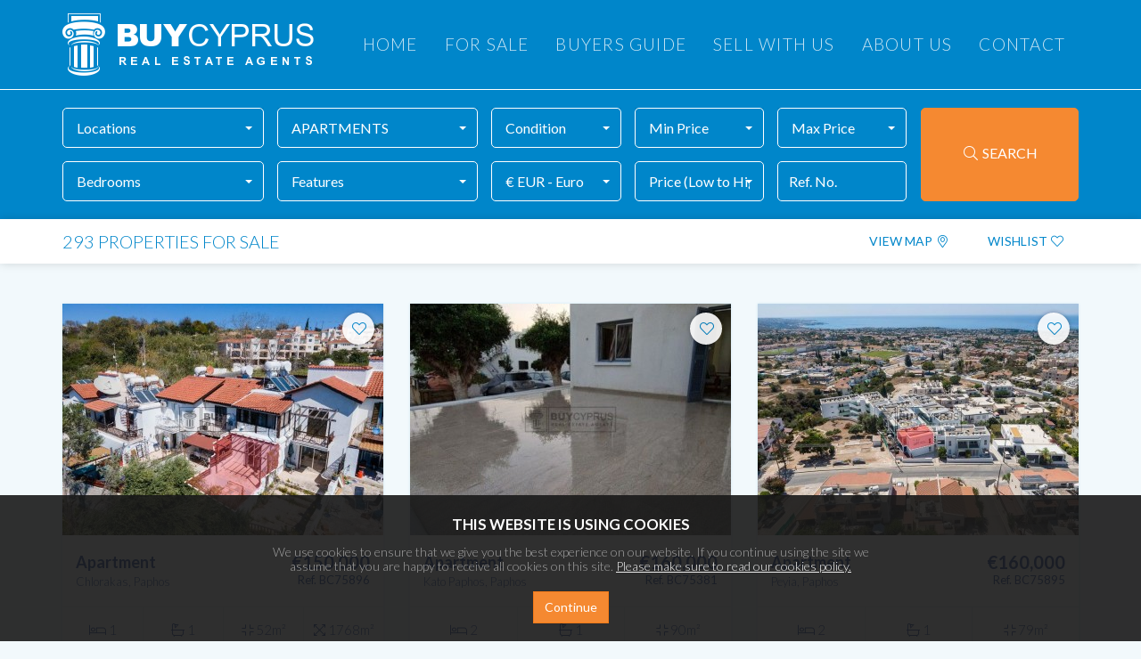

--- FILE ---
content_type: text/html; charset=UTF-8
request_url: https://www.buycyprus.com/properties/search:for-sale:type-apartments
body_size: 8943
content:
<!DOCTYPE html>
<html lang="en">
  <head>
    <meta charset="utf-8">
    <meta http-equiv="X-UA-Compatible" content="IE=edge">
	<meta name="viewport" content="width=device-width, initial-scale=1, maximum-scale=1, user-scalable=no">
    
    <title>Buy Cyprus Properties in Paphos Cyprus</title>
    <meta name="description" content="" />
    <meta name="keywords" content="" />
    
    <base href="https://www.buycyprus.com" />
    <meta name="csrf-token" content="YYFTW2yGLXppB4sK45rCUsyHMGChNzdYJhbmn3Ph" />
    <link rel="stylesheet" type="text/css" media="print" href="css/print.css" />
    <link href="https://fonts.googleapis.com/css?family=Lato:300,400,700,900" rel="stylesheet" />
    <link href="/build/css/frontend-3178c3b70a.css" rel="stylesheet" >

	<link rel="apple-touch-icon" href="/apple-touch-icon.png">
	<link rel="icon" href="/favicon.png">

            <!-- Google tag (gtag.js) -->
        <script async src="https://www.googletagmanager.com/gtag/js?id=G-9892JV7Y2X"></script>
        <script>
        window.dataLayer = window.dataLayer || [];
        function gtag(){dataLayer.push(arguments);}
        gtag('js', new Date());

        gtag('config', 'G-9892JV7Y2X');
        </script>
    
				    
</head>

<body> 

		
		
				<div class="header_wrap">
				<div class="container header">
				
					<a href="/" style="z-index: 100;position: relative;">
						<img class="logo" src="images/logo-white@2x.png" alt="" />
					</a>
					
					

<nav class="navbar navbar-default navbar-right">
	
	
		<div class="navbar-header ">
			<button type="button" class="navbar-toggle collapsed" data-toggle="collapse" data-target="#navbar" aria-expanded="false" aria-controls="navbar">
				<span class="sr-only">Toggle navigation</span>
				<span class="icon-bar"></span>
				<span class="icon-bar"></span>
				<span class="icon-bar"></span>
			</button>
		</div>
		
		<div id="navbar" class="collapse navbar-collapse">
			<ul class="nav navbar-nav">
														<li ><a href="/">HOME</a></li>
														<li ><a href="/properties/search:for-sale">FOR SALE</a></li>
														<li ><a href="/articles/search:category-buyers-guide">BUYERS GUIDE</a></li>
														<li ><a href="content/services">SELL WITH US</a></li>
														<li ><a href="content/about">ABOUT US</a></li>
														<li ><a href="contact">CONTACT</a></li>
									
			</ul>
		</div>
	

</nav>
					
					
				</div>
			</div>
		
		
	
<div class="search_wrap full_search_wrap">	

		<a href="#" onclick="$('#search').removeClass('hidden-xs');$(this).remove();return false;" class="btn btn-primary btn-refine btn-block visible-xs">
						REFINE SEARCH
		</a>

	<div class="container search">	

		<form name="search" id="search" method="get" 
			action="properties/to_search_url" 
			data-action="grab-results-count" 
			data-url="properties/to_search_count"
			data-target=".search_results_count"
			data-label="(0 results)"
			class="hidden-xs" >
			<div class="row gutters-15">

				
				<div class="col-md-10 col-sm-12 col-xs-12">
				
				<div class="row gutters-15">
					
					
					 
					 
					
		
		
    <div class="col-md-3 col-sm-6 col-xs-6">
    	<div class="form-group">
    	
                        
            <select name="location[]" id="location[]" 
                     class="form-control search_location selectpicker"  multiple="multiple"  title="Locations"  data-subtext="true"  data-selected-text-format="count"  data-count-selected-text="{0} locations selected"  data-live-search="true"                     >
                
                                
                		                
                			                    	  
											
							
                    <option 
                    	 
                    	data-subtext=""
                    value="d-paphos">Cyprus > Paphos</option>
                                    
                
                                
                		                
                			                    	  
											
							
                    <option 
                    	 
                    	data-subtext=""
                    value="acheleia">&nbsp;&nbsp;&nbsp;&nbsp;Acheleia</option>
                                    
                
                                
                		                
                			                    	  
											
							
                    <option 
                    	 
                    	data-subtext=""
                    value="agia-marina-chrysochous">&nbsp;&nbsp;&nbsp;&nbsp;Agia Marina Chrysochous</option>
                                    
                
                                
                		                
                			                    	  
											
							
                    <option 
                    	 
                    	data-subtext=""
                    value="agia-marinouda">&nbsp;&nbsp;&nbsp;&nbsp;Agia Marinouda</option>
                                    
                
                                
                		                
                			                    	  
											
							
                    <option 
                    	 
                    	data-subtext=""
                    value="agia-varvara-1">&nbsp;&nbsp;&nbsp;&nbsp;Agia Varvara</option>
                                    
                
                                
                		                
                			                    	  
											
							
                    <option 
                    	 
                    	data-subtext=""
                    value="agios-dimitrianos">&nbsp;&nbsp;&nbsp;&nbsp;Agios Dimitrianos</option>
                                    
                
                                
                		                
                			                    	  
											
							
                    <option 
                    	 
                    	data-subtext=""
                    value="akoursos">&nbsp;&nbsp;&nbsp;&nbsp;Akoursos</option>
                                    
                
                                
                		                
                			                    	  
											
							
                    <option 
                    	 
                    	data-subtext=""
                    value="amargeti">&nbsp;&nbsp;&nbsp;&nbsp;Amargeti</option>
                                    
                
                                
                		                
                			                    	  
											
							
                    <option 
                    	 
                    	data-subtext=""
                    value="anarita">&nbsp;&nbsp;&nbsp;&nbsp;Anarita</option>
                                    
                
                                
                		                
                			                    	  
											
							
                    <option 
                    	 
                    	data-subtext=""
                    value="anavargos-1">&nbsp;&nbsp;&nbsp;&nbsp;Anavargos</option>
                                    
                
                                
                		                
                			                    	  
											
							
                    <option 
                    	 
                    	data-subtext=""
                    value="aphrodite-hills">&nbsp;&nbsp;&nbsp;&nbsp;Aphrodite Hills</option>
                                    
                
                                
                		                
                			                    	  
											
							
                    <option 
                    	 
                    	data-subtext=""
                    value="argaka">&nbsp;&nbsp;&nbsp;&nbsp;Argaka</option>
                                    
                
                                
                		                
                			                    	  
											
							
                    <option 
                    	 
                    	data-subtext=""
                    value="armou">&nbsp;&nbsp;&nbsp;&nbsp;Armou</option>
                                    
                
                                
                		                
                			                    	  
											
							
                    <option 
                    	 
                    	data-subtext=""
                    value="arodes">&nbsp;&nbsp;&nbsp;&nbsp;Arodes</option>
                                    
                
                                
                		                
                			                    	  
											
							
                    <option 
                    	 
                    	data-subtext=""
                    value="asprogia">&nbsp;&nbsp;&nbsp;&nbsp;Asprogia</option>
                                    
                
                                
                		                
                			                    	  
											
							
                    <option 
                    	 
                    	data-subtext=""
                    value="ayia-marinouda">&nbsp;&nbsp;&nbsp;&nbsp;Ayia Marinouda</option>
                                    
                
                                
                		                
                			                    	  
											
							
                    <option 
                    	 
                    	data-subtext=""
                    value="chlorakas">&nbsp;&nbsp;&nbsp;&nbsp;Chlorakas</option>
                                    
                
                                
                		                
                			                    	  
											
							
                    <option 
                    	 
                    	data-subtext=""
                    value="choletria">&nbsp;&nbsp;&nbsp;&nbsp;Choletria</option>
                                    
                
                                
                		                
                			                    	  
											
							
                    <option 
                    	 
                    	data-subtext=""
                    value="choli">&nbsp;&nbsp;&nbsp;&nbsp;Choli</option>
                                    
                
                                
                		                
                			                    	  
											
							
                    <option 
                    	 
                    	data-subtext=""
                    value="coral-bay">&nbsp;&nbsp;&nbsp;&nbsp;Coral Bay</option>
                                    
                
                                
                		                
                			                    	  
											
							
                    <option 
                    	 
                    	data-subtext=""
                    value="droushia">&nbsp;&nbsp;&nbsp;&nbsp;Droushia</option>
                                    
                
                                
                		                
                			                    	  
											
							
                    <option 
                    	 
                    	data-subtext=""
                    value="drymou">&nbsp;&nbsp;&nbsp;&nbsp;Drymou</option>
                                    
                
                                
                		                
                			                    	  
											
							
                    <option 
                    	 
                    	data-subtext=""
                    value="emba">&nbsp;&nbsp;&nbsp;&nbsp;Emba</option>
                                    
                
                                
                		                
                			                    	  
											
							
                    <option 
                    	 
                    	data-subtext=""
                    value="episkopi-1">&nbsp;&nbsp;&nbsp;&nbsp;Episkopi</option>
                                    
                
                                
                		                
                			                    	  
											
							
                    <option 
                    	 
                    	data-subtext=""
                    value="exo-vrisi">&nbsp;&nbsp;&nbsp;&nbsp;Exo Vrisi</option>
                                    
                
                                
                		                
                			                    	  
											
							
                    <option 
                    	 
                    	data-subtext=""
                    value="fyti">&nbsp;&nbsp;&nbsp;&nbsp;Fyti</option>
                                    
                
                                
                		                
                			                    	  
											
							
                    <option 
                    	 
                    	data-subtext=""
                    value="gialia">&nbsp;&nbsp;&nbsp;&nbsp;Gialia</option>
                                    
                
                                
                		                
                			                    	  
											
							
                    <option 
                    	 
                    	data-subtext=""
                    value="giolou">&nbsp;&nbsp;&nbsp;&nbsp;Giolou</option>
                                    
                
                                
                		                
                			                    	  
											
							
                    <option 
                    	 
                    	data-subtext=""
                    value="goudi">&nbsp;&nbsp;&nbsp;&nbsp;Goudi</option>
                                    
                
                                
                		                
                			                    	  
											
							
                    <option 
                    	 
                    	data-subtext=""
                    value="ineia">&nbsp;&nbsp;&nbsp;&nbsp;Ineia</option>
                                    
                
                                
                		                
                			                    	  
											
							
                    <option 
                    	 
                    	data-subtext=""
                    value="kallepia">&nbsp;&nbsp;&nbsp;&nbsp;Kallepia</option>
                                    
                
                                
                		                
                			                    	  
											
							
                    <option 
                    	 
                    	data-subtext=""
                    value="kamares-tala">&nbsp;&nbsp;&nbsp;&nbsp;Kamares - Tala</option>
                                    
                
                                
                		                
                			                    	  
											
							
                    <option 
                    	 
                    	data-subtext=""
                    value="kannaviou">&nbsp;&nbsp;&nbsp;&nbsp;Kannaviou</option>
                                    
                
                                
                		                
                			                    	  
											
							
                    <option 
                    	 
                    	data-subtext=""
                    value="kathikas">&nbsp;&nbsp;&nbsp;&nbsp;Kathikas</option>
                                    
                
                                
                		                
                			                    	  
											
							
                    <option 
                    	 
                    	data-subtext=""
                    value="kato-paphos">&nbsp;&nbsp;&nbsp;&nbsp;Kato Paphos</option>
                                    
                
                                
                		                
                			                    	  
											
							
                    <option 
                    	 
                    	data-subtext=""
                    value="kili">&nbsp;&nbsp;&nbsp;&nbsp;kili</option>
                                    
                
                                
                		                
                			                    	  
											
							
                    <option 
                    	 
                    	data-subtext=""
                    value="kissonerga">&nbsp;&nbsp;&nbsp;&nbsp;Kissonerga</option>
                                    
                
                                
                		                
                			                    	  
											
							
                    <option 
                    	 
                    	data-subtext=""
                    value="koili">&nbsp;&nbsp;&nbsp;&nbsp;Koili</option>
                                    
                
                                
                		                
                			                    	  
											
							
                    <option 
                    	 
                    	data-subtext=""
                    value="koilineia">&nbsp;&nbsp;&nbsp;&nbsp;Koilineia</option>
                                    
                
                                
                		                
                			                    	  
											
							
                    <option 
                    	 
                    	data-subtext=""
                    value="koloni">&nbsp;&nbsp;&nbsp;&nbsp;Koloni</option>
                                    
                
                                
                		                
                			                    	  
											
							
                    <option 
                    	 
                    	data-subtext=""
                    value="konia">&nbsp;&nbsp;&nbsp;&nbsp;Konia</option>
                                    
                
                                
                		                
                			                    	  
											
							
                    <option 
                    	 
                    	data-subtext=""
                    value="kouklia-1">&nbsp;&nbsp;&nbsp;&nbsp;Kouklia</option>
                                    
                
                                
                		                
                			                    	  
											
							
                    <option 
                    	 
                    	data-subtext=""
                    value="kritou-marottou">&nbsp;&nbsp;&nbsp;&nbsp;Kritou Marottou</option>
                                    
                
                                
                		                
                			                    	  
											
							
                    <option 
                    	 
                    	data-subtext=""
                    value="kritou-terra">&nbsp;&nbsp;&nbsp;&nbsp;Kritou Terra</option>
                                    
                
                                
                		                
                			                    	  
											
							
                    <option 
                    	 
                    	data-subtext=""
                    value="kynousa">&nbsp;&nbsp;&nbsp;&nbsp;Kynousa</option>
                                    
                
                                
                		                
                			                    	  
											
							
                    <option 
                    	 
                    	data-subtext=""
                    value="lasa">&nbsp;&nbsp;&nbsp;&nbsp;Lasa</option>
                                    
                
                                
                		                
                			                    	  
											
							
                    <option 
                    	 
                    	data-subtext=""
                    value="latchi">&nbsp;&nbsp;&nbsp;&nbsp;Latchi</option>
                                    
                
                                
                		                
                			                    	  
											
							
                    <option 
                    	 
                    	data-subtext=""
                    value="latchi-prodromi">&nbsp;&nbsp;&nbsp;&nbsp;Latchi / Prodromi</option>
                                    
                
                                
                		                
                			                    	  
											
							
                    <option 
                    	 
                    	data-subtext=""
                    value="letymvou">&nbsp;&nbsp;&nbsp;&nbsp;Letymvou</option>
                                    
                
                                
                		                
                			                    	  
											
							
                    <option 
                    	 
                    	data-subtext=""
                    value="lysos">&nbsp;&nbsp;&nbsp;&nbsp;Lysos</option>
                                    
                
                                
                		                
                			                    	  
											
							
                    <option 
                    	 
                    	data-subtext=""
                    value="mandria">&nbsp;&nbsp;&nbsp;&nbsp;Mandria</option>
                                    
                
                                
                		                
                			                    	  
											
							
                    <option 
                    	 
                    	data-subtext=""
                    value="marathounda">&nbsp;&nbsp;&nbsp;&nbsp;Marathounda</option>
                                    
                
                                
                		                
                			                    	  
											
							
                    <option 
                    	 
                    	data-subtext=""
                    value="mesa-chorio">&nbsp;&nbsp;&nbsp;&nbsp;Mesa Chorio</option>
                                    
                
                                
                		                
                			                    	  
											
							
                    <option 
                    	 
                    	data-subtext=""
                    value="mesoyi">&nbsp;&nbsp;&nbsp;&nbsp;Mesoyi</option>
                                    
                
                                
                		                
                			                    	  
											
							
                    <option 
                    	 
                    	data-subtext=""
                    value="milia-1">&nbsp;&nbsp;&nbsp;&nbsp;Milia</option>
                                    
                
                                
                		                
                			                    	  
											
							
                    <option 
                    	 
                    	data-subtext=""
                    value="miliou">&nbsp;&nbsp;&nbsp;&nbsp;Miliou</option>
                                    
                
                                
                		                
                			                    	  
											
							
                    <option 
                    	 
                    	data-subtext=""
                    value="mouttalos">&nbsp;&nbsp;&nbsp;&nbsp;Mouttalos</option>
                                    
                
                                
                		                
                			                    	  
											
							
                    <option 
                    	 
                    	data-subtext=""
                    value="nata">&nbsp;&nbsp;&nbsp;&nbsp;Nata</option>
                                    
                
                                
                		                
                			                    	  
											
							
                    <option 
                    	 
                    	data-subtext=""
                    value="nea-dimmata">&nbsp;&nbsp;&nbsp;&nbsp;Nea Dimmata</option>
                                    
                
                                
                		                
                			                    	  
											
							
                    <option 
                    	 
                    	data-subtext=""
                    value="neo-chorio-1">&nbsp;&nbsp;&nbsp;&nbsp;Neo Chorio</option>
                                    
                
                                
                		                
                			                    	  
											
							
                    <option 
                    	 
                    	data-subtext=""
                    value="nikokleia">&nbsp;&nbsp;&nbsp;&nbsp;Nikokleia</option>
                                    
                
                                
                		                
                			                    	  
											
							
                    <option 
                    	 
                    	data-subtext=""
                    value="panagia">&nbsp;&nbsp;&nbsp;&nbsp;Panagia</option>
                                    
                
                                
                		                
                			                    	  
											
							
                    <option 
                    	 
                    	data-subtext=""
                    value="pano-akourdaleia">&nbsp;&nbsp;&nbsp;&nbsp;Pano Akourdaleia</option>
                                    
                
                                
                		                
                			                    	  
											
							
                    <option 
                    	 
                    	data-subtext=""
                    value="pano-arodes">&nbsp;&nbsp;&nbsp;&nbsp;Pano Arodes</option>
                                    
                
                                
                		                
                			                    	  
											
							
                    <option 
                    	 
                    	data-subtext=""
                    value="pano-paphos">&nbsp;&nbsp;&nbsp;&nbsp;Pano Paphos</option>
                                    
                
                                
                		                
                			                    	  
											
							
                    <option 
                    	 
                    	data-subtext=""
                    value="paphos">&nbsp;&nbsp;&nbsp;&nbsp;Paphos</option>
                                    
                
                                
                		                
                			                    	  
											
							
                    <option 
                    	 
                    	data-subtext=""
                    value="paphos-town">&nbsp;&nbsp;&nbsp;&nbsp;Paphos Town</option>
                                    
                
                                
                		                
                			                    	  
											
							
                    <option 
                    	 
                    	data-subtext=""
                    value="peristerona-2">&nbsp;&nbsp;&nbsp;&nbsp;Peristerona</option>
                                    
                
                                
                		                
                			                    	  
											
							
                    <option 
                    	 
                    	data-subtext=""
                    value="petridia">&nbsp;&nbsp;&nbsp;&nbsp;Petridia</option>
                                    
                
                                
                		                
                			                    	  
											
							
                    <option 
                    	 
                    	data-subtext=""
                    value="peyia">&nbsp;&nbsp;&nbsp;&nbsp;Peyia</option>
                                    
                
                                
                		                
                			                    	  
											
							
                    <option 
                    	 
                    	data-subtext=""
                    value="polemi">&nbsp;&nbsp;&nbsp;&nbsp;Polemi</option>
                                    
                
                                
                		                
                			                    	  
											
							
                    <option 
                    	 
                    	data-subtext=""
                    value="polis">&nbsp;&nbsp;&nbsp;&nbsp;Polis</option>
                                    
                
                                
                		                
                			                    	  
											
							
                    <option 
                    	 
                    	data-subtext=""
                    value="pomos">&nbsp;&nbsp;&nbsp;&nbsp;Pomos</option>
                                    
                
                                
                		                
                			                    	  
											
							
                    <option 
                    	 
                    	data-subtext=""
                    value="prodromi">&nbsp;&nbsp;&nbsp;&nbsp;Prodromi</option>
                                    
                
                                
                		                
                			                    	  
											
							
                    <option 
                    	 
                    	data-subtext=""
                    value="psathi">&nbsp;&nbsp;&nbsp;&nbsp;Psathi</option>
                                    
                
                                
                		                
                			                    	  
											
							
                    <option 
                    	 
                    	data-subtext=""
                    value="sea-caves">&nbsp;&nbsp;&nbsp;&nbsp;Sea Caves</option>
                                    
                
                                
                		                
                			                    	  
											
							
                    <option 
                    	 
                    	data-subtext=""
                    value="secret-valley">&nbsp;&nbsp;&nbsp;&nbsp;Secret Valley</option>
                                    
                
                                
                		                
                			                    	  
											
							
                    <option 
                    	 
                    	data-subtext=""
                    value="simou">&nbsp;&nbsp;&nbsp;&nbsp;Simou</option>
                                    
                
                                
                		                
                			                    	  
											
							
                    <option 
                    	 
                    	data-subtext=""
                    value="skoulli">&nbsp;&nbsp;&nbsp;&nbsp;Skoulli</option>
                                    
                
                                
                		                
                			                    	  
											
							
                    <option 
                    	 
                    	data-subtext=""
                    value="st-george">&nbsp;&nbsp;&nbsp;&nbsp;St. George</option>
                                    
                
                                
                		                
                			                    	  
											
							
                    <option 
                    	 
                    	data-subtext=""
                    value="st-george-sea-caves">&nbsp;&nbsp;&nbsp;&nbsp;St.George - Sea Caves</option>
                                    
                
                                
                		                
                			                    	  
											
							
                    <option 
                    	 
                    	data-subtext=""
                    value="stroumbi">&nbsp;&nbsp;&nbsp;&nbsp;Stroumbi</option>
                                    
                
                                
                		                
                			                    	  
											
							
                    <option 
                    	 
                    	data-subtext=""
                    value="stroumpi">&nbsp;&nbsp;&nbsp;&nbsp;Stroumpi</option>
                                    
                
                                
                		                
                			                    	  
											
							
                    <option 
                    	 
                    	data-subtext=""
                    value="tala">&nbsp;&nbsp;&nbsp;&nbsp;Tala</option>
                                    
                
                                
                		                
                			                    	  
											
							
                    <option 
                    	 
                    	data-subtext=""
                    value="theletra">&nbsp;&nbsp;&nbsp;&nbsp;Theletra</option>
                                    
                
                                
                		                
                			                    	  
											
							
                    <option 
                    	 
                    	data-subtext=""
                    value="timi">&nbsp;&nbsp;&nbsp;&nbsp;Timi</option>
                                    
                
                                
                		                
                			                    	  
											
							
                    <option 
                    	 
                    	data-subtext=""
                    value="tombs-of-the-kings">&nbsp;&nbsp;&nbsp;&nbsp;Tombs of the Kings</option>
                                    
                
                                
                		                
                			                    	  
											
							
                    <option 
                    	 
                    	data-subtext=""
                    value="tremithousa">&nbsp;&nbsp;&nbsp;&nbsp;Tremithousa</option>
                                    
                
                                
                		                
                			                    	  
											
							
                    <option 
                    	 
                    	data-subtext=""
                    value="tsada">&nbsp;&nbsp;&nbsp;&nbsp;Tsada</option>
                                    
                
                                
                		                
                			                    	  
											
							
                    <option 
                    	 
                    	data-subtext=""
                    value="universal">&nbsp;&nbsp;&nbsp;&nbsp;Universal</option>
                                    
                
                                
                		                
                			                    	  
											
							
                    <option 
                    	 
                    	data-subtext=""
                    value="yeroskipou">&nbsp;&nbsp;&nbsp;&nbsp;Yeroskipou</option>
                                    
                
                                
                		                
                			                    	  
											
							
                    <option 
                    	 
                    	data-subtext=""
                    value="d-ayia-napa">Cyprus > Ayia Napa</option>
                                    
                
                                
                		                
                			                    	  
											
							
                    <option 
                    	 
                    	data-subtext=""
                    value="agia-napa">&nbsp;&nbsp;&nbsp;&nbsp;Agia Napa</option>
                                    
                
                                
                		                
                			                    	  
											
							
                    <option 
                    	 
                    	data-subtext=""
                    value="paralimni">&nbsp;&nbsp;&nbsp;&nbsp;Paralimni</option>
                                    
                
                                
                		                
                			                    	  
											
							
                    <option 
                    	 
                    	data-subtext=""
                    value="protaras">&nbsp;&nbsp;&nbsp;&nbsp;Protaras</option>
                                    
                
                                
                		                
                			                    	  
											
							
                    <option 
                    	 
                    	data-subtext=""
                    value="d-limassol">Cyprus > Limassol</option>
                                    
                
                                
                		                
                			                    	  
											
							
                    <option 
                    	 
                    	data-subtext=""
                    value="apostolos-andreas">&nbsp;&nbsp;&nbsp;&nbsp; Apostolos Andreas</option>
                                    
                
                                
                		                
                			                    	  
											
							
                    <option 
                    	 
                    	data-subtext=""
                    value="ayios-georgios">&nbsp;&nbsp;&nbsp;&nbsp; Ayios Georgios</option>
                                    
                
                                
                		                
                			                    	  
											
							
                    <option 
                    	 
                    	data-subtext=""
                    value="agia-fyla">&nbsp;&nbsp;&nbsp;&nbsp;Agia Fyla</option>
                                    
                
                                
                		                
                			                    	  
											
							
                    <option 
                    	 
                    	data-subtext=""
                    value="agia-fyla-ekali">&nbsp;&nbsp;&nbsp;&nbsp;Agia Fyla - Ekali</option>
                                    
                
                                
                		                
                			                    	  
											
							
                    <option 
                    	 
                    	data-subtext=""
                    value="agia-fylaksi">&nbsp;&nbsp;&nbsp;&nbsp;Agia Fylaksi</option>
                                    
                
                                
                		                
                			                    	  
											
							
                    <option 
                    	 
                    	data-subtext=""
                    value="agia-trias">&nbsp;&nbsp;&nbsp;&nbsp;Agia Trias</option>
                                    
                
                                
                		                
                			                    	  
											
							
                    <option 
                    	 
                    	data-subtext=""
                    value="agia-zoni">&nbsp;&nbsp;&nbsp;&nbsp;Agia Zoni</option>
                                    
                
                                
                		                
                			                    	  
											
							
                    <option 
                    	 
                    	data-subtext=""
                    value="agios-athanasios">&nbsp;&nbsp;&nbsp;&nbsp;Agios Athanasios</option>
                                    
                
                                
                		                
                			                    	  
											
							
                    <option 
                    	 
                    	data-subtext=""
                    value="anexartisias">&nbsp;&nbsp;&nbsp;&nbsp;Anexartisias</option>
                                    
                
                                
                		                
                			                    	  
											
							
                    <option 
                    	 
                    	data-subtext=""
                    value="anogyra">&nbsp;&nbsp;&nbsp;&nbsp;Anogyra</option>
                                    
                
                                
                		                
                			                    	  
											
							
                    <option 
                    	 
                    	data-subtext=""
                    value="apesia">&nbsp;&nbsp;&nbsp;&nbsp;Apesia</option>
                                    
                
                                
                		                
                			                    	  
											
							
                    <option 
                    	 
                    	data-subtext=""
                    value="asgata">&nbsp;&nbsp;&nbsp;&nbsp;Asgata</option>
                                    
                
                                
                		                
                			                    	  
											
							
                    <option 
                    	 
                    	data-subtext=""
                    value="ay-phyla">&nbsp;&nbsp;&nbsp;&nbsp;Ay.Phyla</option>
                                    
                
                                
                		                
                			                    	  
											
							
                    <option 
                    	 
                    	data-subtext=""
                    value="ayia-phyla">&nbsp;&nbsp;&nbsp;&nbsp;Ayia Phyla</option>
                                    
                
                                
                		                
                			                    	  
											
							
                    <option 
                    	 
                    	data-subtext=""
                    value="ayios-amvrosios">&nbsp;&nbsp;&nbsp;&nbsp;Ayios Amvrosios</option>
                                    
                
                                
                		                
                			                    	  
											
							
                    <option 
                    	 
                    	data-subtext=""
                    value="ayios-athanasios">&nbsp;&nbsp;&nbsp;&nbsp;Ayios Athanasios</option>
                                    
                
                                
                		                
                			                    	  
											
							
                    <option 
                    	 
                    	data-subtext=""
                    value="ayios-ioannis">&nbsp;&nbsp;&nbsp;&nbsp;Ayios Ioannis</option>
                                    
                
                                
                		                
                			                    	  
											
							
                    <option 
                    	 
                    	data-subtext=""
                    value="ayios-nektarios">&nbsp;&nbsp;&nbsp;&nbsp;Ayios Nektarios</option>
                                    
                
                                
                		                
                			                    	  
											
							
                    <option 
                    	 
                    	data-subtext=""
                    value="ayios-spyridonas">&nbsp;&nbsp;&nbsp;&nbsp;Ayios Spyridonas</option>
                                    
                
                                
                		                
                			                    	  
											
							
                    <option 
                    	 
                    	data-subtext=""
                    value="ayios-tychonas">&nbsp;&nbsp;&nbsp;&nbsp;Ayios Tychonas</option>
                                    
                
                                
                		                
                			                    	  
											
							
                    <option 
                    	 
                    	data-subtext=""
                    value="centre">&nbsp;&nbsp;&nbsp;&nbsp;Centre</option>
                                    
                
                                
                		                
                			                    	  
											
							
                    <option 
                    	 
                    	data-subtext=""
                    value="city-center">&nbsp;&nbsp;&nbsp;&nbsp;City Center</option>
                                    
                
                                
                		                
                			                    	  
											
							
                    <option 
                    	 
                    	data-subtext=""
                    value="columbia">&nbsp;&nbsp;&nbsp;&nbsp;Columbia</option>
                                    
                
                                
                		                
                			                    	  
											
							
                    <option 
                    	 
                    	data-subtext=""
                    value="dora">&nbsp;&nbsp;&nbsp;&nbsp;Dora</option>
                                    
                
                                
                		                
                			                    	  
											
							
                    <option 
                    	 
                    	data-subtext=""
                    value="ekali">&nbsp;&nbsp;&nbsp;&nbsp;Ekali</option>
                                    
                
                                
                		                
                			                    	  
											
							
                    <option 
                    	 
                    	data-subtext=""
                    value="episkopi">&nbsp;&nbsp;&nbsp;&nbsp;Episkopi</option>
                                    
                
                                
                		                
                			                    	  
											
							
                    <option 
                    	 
                    	data-subtext=""
                    value="erimi">&nbsp;&nbsp;&nbsp;&nbsp;Erimi</option>
                                    
                
                                
                		                
                			                    	  
											
							
                    <option 
                    	 
                    	data-subtext=""
                    value="fasoula">&nbsp;&nbsp;&nbsp;&nbsp;Fasoula</option>
                                    
                
                                
                		                
                			                    	  
											
							
                    <option 
                    	 
                    	data-subtext=""
                    value="kalo-chorio">&nbsp;&nbsp;&nbsp;&nbsp;Kalo Chorio</option>
                                    
                
                                
                		                
                			                    	  
											
							
                    <option 
                    	 
                    	data-subtext=""
                    value="kalogiri">&nbsp;&nbsp;&nbsp;&nbsp;Kalogiri</option>
                                    
                
                                
                		                
                			                    	  
											
							
                    <option 
                    	 
                    	data-subtext=""
                    value="katholiki">&nbsp;&nbsp;&nbsp;&nbsp;Katholiki</option>
                                    
                
                                
                		                
                			                    	  
											
							
                    <option 
                    	 
                    	data-subtext=""
                    value="kato-polemidia">&nbsp;&nbsp;&nbsp;&nbsp;Kato Polemidia</option>
                                    
                
                                
                		                
                			                    	  
											
							
                    <option 
                    	 
                    	data-subtext=""
                    value="kolossi">&nbsp;&nbsp;&nbsp;&nbsp;Kolossi</option>
                                    
                
                                
                		                
                			                    	  
											
							
                    <option 
                    	 
                    	data-subtext=""
                    value="limassol">&nbsp;&nbsp;&nbsp;&nbsp;Limassol</option>
                                    
                
                                
                		                
                			                    	  
											
							
                    <option 
                    	 
                    	data-subtext=""
                    value="limassol-marina">&nbsp;&nbsp;&nbsp;&nbsp;Limassol Marina</option>
                                    
                
                                
                		                
                			                    	  
											
							
                    <option 
                    	 
                    	data-subtext=""
                    value="mesa-gitonia">&nbsp;&nbsp;&nbsp;&nbsp;Mesa Gitonia</option>
                                    
                
                                
                		                
                			                    	  
											
							
                    <option 
                    	 
                    	data-subtext=""
                    value="monagri">&nbsp;&nbsp;&nbsp;&nbsp;Monagri</option>
                                    
                
                                
                		                
                			                    	  
											
							
                    <option 
                    	 
                    	data-subtext=""
                    value="monagroulli">&nbsp;&nbsp;&nbsp;&nbsp;Monagroulli</option>
                                    
                
                                
                		                
                			                    	  
											
							
                    <option 
                    	 
                    	data-subtext=""
                    value="moni">&nbsp;&nbsp;&nbsp;&nbsp;Moni</option>
                                    
                
                                
                		                
                			                    	  
											
							
                    <option 
                    	 
                    	data-subtext=""
                    value="moutagiaka">&nbsp;&nbsp;&nbsp;&nbsp;Moutagiaka</option>
                                    
                
                                
                		                
                			                    	  
											
							
                    <option 
                    	 
                    	data-subtext=""
                    value="mouttagiaka">&nbsp;&nbsp;&nbsp;&nbsp;Mouttagiaka</option>
                                    
                
                                
                		                
                			                    	  
											
							
                    <option 
                    	 
                    	data-subtext=""
                    value="mouttayiaka">&nbsp;&nbsp;&nbsp;&nbsp;Mouttayiaka</option>
                                    
                
                                
                		                
                			                    	  
											
							
                    <option 
                    	 
                    	data-subtext=""
                    value="neapolis">&nbsp;&nbsp;&nbsp;&nbsp;Neapolis</option>
                                    
                
                                
                		                
                			                    	  
											
							
                    <option 
                    	 
                    	data-subtext=""
                    value="omonia">&nbsp;&nbsp;&nbsp;&nbsp;Omonia</option>
                                    
                
                                
                		                
                			                    	  
											
							
                    <option 
                    	 
                    	data-subtext=""
                    value="pachna">&nbsp;&nbsp;&nbsp;&nbsp;Pachna</option>
                                    
                
                                
                		                
                			                    	  
											
							
                    <option 
                    	 
                    	data-subtext=""
                    value="palodeia">&nbsp;&nbsp;&nbsp;&nbsp;Palodeia</option>
                                    
                
                                
                		                
                			                    	  
											
							
                    <option 
                    	 
                    	data-subtext=""
                    value="palodia">&nbsp;&nbsp;&nbsp;&nbsp;Palodia</option>
                                    
                
                                
                		                
                			                    	  
											
							
                    <option 
                    	 
                    	data-subtext=""
                    value="pano-polemidia">&nbsp;&nbsp;&nbsp;&nbsp;Pano Polemidia</option>
                                    
                
                                
                		                
                			                    	  
											
							
                    <option 
                    	 
                    	data-subtext=""
                    value="panthea">&nbsp;&nbsp;&nbsp;&nbsp;Panthea</option>
                                    
                
                                
                		                
                			                    	  
											
							
                    <option 
                    	 
                    	data-subtext=""
                    value="paraklishia">&nbsp;&nbsp;&nbsp;&nbsp;Paraklishia</option>
                                    
                
                                
                		                
                			                    	  
											
							
                    <option 
                    	 
                    	data-subtext=""
                    value="paramali">&nbsp;&nbsp;&nbsp;&nbsp;Paramali</option>
                                    
                
                                
                		                
                			                    	  
											
							
                    <option 
                    	 
                    	data-subtext=""
                    value="paramytha">&nbsp;&nbsp;&nbsp;&nbsp;Paramytha</option>
                                    
                
                                
                		                
                			                    	  
											
							
                    <option 
                    	 
                    	data-subtext=""
                    value="parekklisia">&nbsp;&nbsp;&nbsp;&nbsp;Parekklisia</option>
                                    
                
                                
                		                
                			                    	  
											
							
                    <option 
                    	 
                    	data-subtext=""
                    value="pareklisia">&nbsp;&nbsp;&nbsp;&nbsp;Pareklisia</option>
                                    
                
                                
                		                
                			                    	  
											
							
                    <option 
                    	 
                    	data-subtext=""
                    value="pentadromos">&nbsp;&nbsp;&nbsp;&nbsp;Pentadromos</option>
                                    
                
                                
                		                
                			                    	  
											
							
                    <option 
                    	 
                    	data-subtext=""
                    value="petrou-pavlou">&nbsp;&nbsp;&nbsp;&nbsp;Petrou & Pavlou</option>
                                    
                
                                
                		                
                			                    	  
											
							
                    <option 
                    	 
                    	data-subtext=""
                    value="pissouri">&nbsp;&nbsp;&nbsp;&nbsp;Pissouri</option>
                                    
                
                                
                		                
                			                    	  
											
							
                    <option 
                    	 
                    	data-subtext=""
                    value="platres">&nbsp;&nbsp;&nbsp;&nbsp;Platres</option>
                                    
                
                                
                		                
                			                    	  
											
							
                    <option 
                    	 
                    	data-subtext=""
                    value="polemidia">&nbsp;&nbsp;&nbsp;&nbsp;Polemidia</option>
                                    
                
                                
                		                
                			                    	  
											
							
                    <option 
                    	 
                    	data-subtext=""
                    value="potamos-germasogias">&nbsp;&nbsp;&nbsp;&nbsp;Potamos Germasogias</option>
                                    
                
                                
                		                
                			                    	  
											
							
                    <option 
                    	 
                    	data-subtext=""
                    value="potamos-yermasogia">&nbsp;&nbsp;&nbsp;&nbsp;Potamos Yermasogia</option>
                                    
                
                                
                		                
                			                    	  
											
							
                    <option 
                    	 
                    	data-subtext=""
                    value="prastio">&nbsp;&nbsp;&nbsp;&nbsp;Prastio</option>
                                    
                
                                
                		                
                			                    	  
											
							
                    <option 
                    	 
                    	data-subtext=""
                    value="pyrgos">&nbsp;&nbsp;&nbsp;&nbsp;Pyrgos</option>
                                    
                
                                
                		                
                			                    	  
											
							
                    <option 
                    	 
                    	data-subtext=""
                    value="sfalagiotissa">&nbsp;&nbsp;&nbsp;&nbsp;Sfalagiotissa</option>
                                    
                
                                
                		                
                			                    	  
											
							
                    <option 
                    	 
                    	data-subtext=""
                    value="souni">&nbsp;&nbsp;&nbsp;&nbsp;Souni</option>
                                    
                
                                
                		                
                			                    	  
											
							
                    <option 
                    	 
                    	data-subtext=""
                    value="souni-zanakia">&nbsp;&nbsp;&nbsp;&nbsp;Souni-Zanakia</option>
                                    
                
                                
                		                
                			                    	  
											
							
                    <option 
                    	 
                    	data-subtext=""
                    value="st-raphael">&nbsp;&nbsp;&nbsp;&nbsp;St Raphael</option>
                                    
                
                                
                		                
                			                    	  
											
							
                    <option 
                    	 
                    	data-subtext=""
                    value="tourist-agios-tychonas">&nbsp;&nbsp;&nbsp;&nbsp;Tourist/Agios Tychonas</option>
                                    
                
                                
                		                
                			                    	  
											
							
                    <option 
                    	 
                    	data-subtext=""
                    value="town-center">&nbsp;&nbsp;&nbsp;&nbsp;Town Center</option>
                                    
                
                                
                		                
                			                    	  
											
							
                    <option 
                    	 
                    	data-subtext=""
                    value="trachoni">&nbsp;&nbsp;&nbsp;&nbsp;Trachoni</option>
                                    
                
                                
                		                
                			                    	  
											
							
                    <option 
                    	 
                    	data-subtext=""
                    value="trimiklini">&nbsp;&nbsp;&nbsp;&nbsp;Trimiklini</option>
                                    
                
                                
                		                
                			                    	  
											
							
                    <option 
                    	 
                    	data-subtext=""
                    value="tserkezoi">&nbsp;&nbsp;&nbsp;&nbsp;Tserkezoi</option>
                                    
                
                                
                		                
                			                    	  
											
							
                    <option 
                    	 
                    	data-subtext=""
                    value="tsiflikoudia">&nbsp;&nbsp;&nbsp;&nbsp;Tsiflikoudia</option>
                                    
                
                                
                		                
                			                    	  
											
							
                    <option 
                    	 
                    	data-subtext=""
                    value="vouni">&nbsp;&nbsp;&nbsp;&nbsp;Vouni</option>
                                    
                
                                
                		                
                			                    	  
											
							
                    <option 
                    	 
                    	data-subtext=""
                    value="yermasoyia">&nbsp;&nbsp;&nbsp;&nbsp;Yermasoyia</option>
                                    
                
                                
                		                
                			                    	  
											
							
                    <option 
                    	 
                    	data-subtext=""
                    value="ypsonas">&nbsp;&nbsp;&nbsp;&nbsp;Ypsonas</option>
                                    
                
                                
                		                
                			                    	  
											
							
                    <option 
                    	 
                    	data-subtext=""
                    value="zakaki">&nbsp;&nbsp;&nbsp;&nbsp;Zakaki</option>
                                    
                
                                
                		                
                			                    	  
											
							
                    <option 
                    	 
                    	data-subtext=""
                    value="d-nicosia">Cyprus > Nicosia</option>
                                    
                
                                
                		                
                			                    	  
											
							
                    <option 
                    	 
                    	data-subtext=""
                    value="acropolis">&nbsp;&nbsp;&nbsp;&nbsp;Acropolis</option>
                                    
                
                                
                		                
                			                    	  
											
							
                    <option 
                    	 
                    	data-subtext=""
                    value="agioi-omologites">&nbsp;&nbsp;&nbsp;&nbsp;Agioi Omologites</option>
                                    
                
                                
                		                
                			                    	  
											
							
                    <option 
                    	 
                    	data-subtext=""
                    value="agios-andreas">&nbsp;&nbsp;&nbsp;&nbsp;Agios Andreas</option>
                                    
                
                                
                		                
                			                    	  
											
							
                    <option 
                    	 
                    	data-subtext=""
                    value="agios-dometios">&nbsp;&nbsp;&nbsp;&nbsp;Agios Dometios</option>
                                    
                
                                
                		                
                			                    	  
											
							
                    <option 
                    	 
                    	data-subtext=""
                    value="aglandjia">&nbsp;&nbsp;&nbsp;&nbsp;Aglandjia</option>
                                    
                
                                
                		                
                			                    	  
											
							
                    <option 
                    	 
                    	data-subtext=""
                    value="aglantzia">&nbsp;&nbsp;&nbsp;&nbsp;Aglantzia</option>
                                    
                
                                
                		                
                			                    	  
											
							
                    <option 
                    	 
                    	data-subtext=""
                    value="city-centre">&nbsp;&nbsp;&nbsp;&nbsp;City Centre</option>
                                    
                
                                
                		                
                			                    	  
											
							
                    <option 
                    	 
                    	data-subtext=""
                    value="dali">&nbsp;&nbsp;&nbsp;&nbsp;Dali</option>
                                    
                
                                
                		                
                			                    	  
											
							
                    <option 
                    	 
                    	data-subtext=""
                    value="deneia">&nbsp;&nbsp;&nbsp;&nbsp;Deneia</option>
                                    
                
                                
                		                
                			                    	  
											
							
                    <option 
                    	 
                    	data-subtext=""
                    value="engomi">&nbsp;&nbsp;&nbsp;&nbsp;Engomi</option>
                                    
                
                                
                		                
                			                    	  
											
							
                    <option 
                    	 
                    	data-subtext=""
                    value="kaimakli">&nbsp;&nbsp;&nbsp;&nbsp;Kaimakli</option>
                                    
                
                                
                		                
                			                    	  
											
							
                    <option 
                    	 
                    	data-subtext=""
                    value="kato-pyrgos">&nbsp;&nbsp;&nbsp;&nbsp;kato pyrgos</option>
                                    
                
                                
                		                
                			                    	  
											
							
                    <option 
                    	 
                    	data-subtext=""
                    value="klirou">&nbsp;&nbsp;&nbsp;&nbsp;Klirou</option>
                                    
                
                                
                		                
                			                    	  
											
							
                    <option 
                    	 
                    	data-subtext=""
                    value="lakatamia">&nbsp;&nbsp;&nbsp;&nbsp;Lakatamia</option>
                                    
                
                                
                		                
                			                    	  
											
							
                    <option 
                    	 
                    	data-subtext=""
                    value="latsia">&nbsp;&nbsp;&nbsp;&nbsp;Latsia</option>
                                    
                
                                
                		                
                			                    	  
											
							
                    <option 
                    	 
                    	data-subtext=""
                    value="nicosia">&nbsp;&nbsp;&nbsp;&nbsp;Nicosia</option>
                                    
                
                                
                		                
                			                    	  
											
							
                    <option 
                    	 
                    	data-subtext=""
                    value="pachyammos">&nbsp;&nbsp;&nbsp;&nbsp;Pachyammos</option>
                                    
                
                                
                		                
                			                    	  
											
							
                    <option 
                    	 
                    	data-subtext=""
                    value="pigenia">&nbsp;&nbsp;&nbsp;&nbsp;Pigenia</option>
                                    
                
                                
                		                
                			                    	  
											
							
                    <option 
                    	 
                    	data-subtext=""
                    value="strovolos">&nbsp;&nbsp;&nbsp;&nbsp;Strovolos</option>
                                    
                
                                
                		                
                			                    	  
											
							
                    <option 
                    	 
                    	data-subtext=""
                    value="d-larnaca">Cyprus > Larnaca</option>
                                    
                
                                
                		                
                			                    	  
											
							
                    <option 
                    	 
                    	data-subtext=""
                    value="agios-nikolaos">&nbsp;&nbsp;&nbsp;&nbsp;Agios Nikolaos                    </option>
                                    
                
                                
                		                
                			                    	  
											
							
                    <option 
                    	 
                    	data-subtext=""
                    value="aradhippou">&nbsp;&nbsp;&nbsp;&nbsp;Aradippou</option>
                                    
                
                                
                		                
                			                    	  
											
							
                    <option 
                    	 
                    	data-subtext=""
                    value="dromolaxia">&nbsp;&nbsp;&nbsp;&nbsp;Dromolaxia</option>
                                    
                
                                
                		                
                			                    	  
											
							
                    <option 
                    	 
                    	data-subtext=""
                    value="ermou">&nbsp;&nbsp;&nbsp;&nbsp;Ermou</option>
                                    
                
                                
                		                
                			                    	  
											
							
                    <option 
                    	 
                    	data-subtext=""
                    value="faneromeni">&nbsp;&nbsp;&nbsp;&nbsp;Faneromeni</option>
                                    
                
                                
                		                
                			                    	  
											
							
                    <option 
                    	 
                    	data-subtext=""
                    value="livadia-1">&nbsp;&nbsp;&nbsp;&nbsp;Livadia</option>
                                    
                
                                
                		                
                			                    	  
											
							
                    <option 
                    	 
                    	data-subtext=""
                    value="makenzie">&nbsp;&nbsp;&nbsp;&nbsp;Makenzie</option>
                                    
                
                                
                		                
                			                    	  
											
							
                    <option 
                    	 
                    	data-subtext=""
                    value="pyla-tourist-area">&nbsp;&nbsp;&nbsp;&nbsp;Pyla Tourist Area</option>
                                    
                
                                
                		                
                			                    	  
											
							
                    <option 
                    	 
                    	data-subtext=""
                    value="softades">&nbsp;&nbsp;&nbsp;&nbsp;Softades</option>
                                    
                
                                
                		                
                			                    	  
											
							
                    <option 
                    	 
                    	data-subtext=""
                    value="sotiros">&nbsp;&nbsp;&nbsp;&nbsp;Sotiros</option>
                                    
                
                                
                		                
                			                    	  
											
							
                    <option 
                    	 
                    	data-subtext=""
                    value="d-famagusta">Cyprus > Famagusta</option>
                                    
                            </select>
        </div>
    </div>


										
		
		
    <div class="col-md-3 col-sm-6 col-xs-6">
    	<div class="form-group">
    	
                        
            <select name="type" id="type" 
                     class="form-control search_type selectpicker"  data-subtext="true"                     >
                
                                
                		                
                			                    	  
											
							
                    <option 
                    	 
                    	data-subtext=""
                    value="">Type</option>
                                    
                
                                
                		                
                			                    	  
											
							
                    <option 
                    	 
                    	data-subtext=""
                    value="houses">HOUSES</option>
                                    
                
                                
                		                
                			                    	  
											
							
                    <option 
                    	 
                    	data-subtext=""
                    value="detached-villa">&nbsp;&nbsp;&nbsp;&nbsp;Detached Villa</option>
                                    
                
                                
                		                
                			                    	  
											
							
                    <option 
                    	 
                    	data-subtext=""
                    value="bungalow">&nbsp;&nbsp;&nbsp;&nbsp;Bungalow</option>
                                    
                
                                
                		                
                			                    	  
											
							
                    <option 
                    	 
                    	data-subtext=""
                    value="town-house">&nbsp;&nbsp;&nbsp;&nbsp;Town House</option>
                                    
                
                                
                		                
                			                    	  
											
							
                    <option 
                    	 
                    	data-subtext=""
                    value="semi-detached-villa">&nbsp;&nbsp;&nbsp;&nbsp;Semi Detached Villa</option>
                                    
                
                                
                		                
                			                    	  
											
							
                    <option 
                    	 
                    	data-subtext=""
                    value="stone-house">&nbsp;&nbsp;&nbsp;&nbsp;Stone House</option>
                                    
                
                                
                		                
                			                    	  
											
							
                    <option 
                    	selected=&quot;selected&quot; 
                    	data-subtext=""
                    value="apartments">APARTMENTS</option>
                                    
                
                                
                		                
                			                    	  
											
							
                    <option 
                    	 
                    	data-subtext=""
                    value="studio">&nbsp;&nbsp;&nbsp;&nbsp;Studio</option>
                                    
                
                                
                		                
                			                    	  
											
							
                    <option 
                    	 
                    	data-subtext=""
                    value="apartment">&nbsp;&nbsp;&nbsp;&nbsp;Apartment</option>
                                    
                
                                
                		                
                			                    	  
											
							
                    <option 
                    	 
                    	data-subtext=""
                    value="penthouse">&nbsp;&nbsp;&nbsp;&nbsp;Penthouse</option>
                                    
                
                                
                		                
                			                    	  
											
							
                    <option 
                    	 
                    	data-subtext=""
                    value="ground-floor-apartment">&nbsp;&nbsp;&nbsp;&nbsp;Ground Floor Apartment </option>
                                    
                
                                
                		                
                			                    	  
											
							
                    <option 
                    	 
                    	data-subtext=""
                    value="commercial">COMMERCIAL</option>
                                    
                
                                
                		                
                			                    	  
											
							
                    <option 
                    	 
                    	data-subtext=""
                    value="office">&nbsp;&nbsp;&nbsp;&nbsp;Office </option>
                                    
                
                                
                		                
                			                    	  
											
							
                    <option 
                    	 
                    	data-subtext=""
                    value="shop">&nbsp;&nbsp;&nbsp;&nbsp;Shop</option>
                                    
                
                                
                		                
                			                    	  
											
							
                    <option 
                    	 
                    	data-subtext=""
                    value="business">&nbsp;&nbsp;&nbsp;&nbsp;Business</option>
                                    
                
                                
                		                
                			                    	  
											
							
                    <option 
                    	 
                    	data-subtext=""
                    value="project">&nbsp;&nbsp;&nbsp;&nbsp;Project</option>
                                    
                
                                
                		                
                			                    	  
											
							
                    <option 
                    	 
                    	data-subtext=""
                    value="hotel">&nbsp;&nbsp;&nbsp;&nbsp;Hotel</option>
                                    
                
                                
                		                
                			                    	  
											
							
                    <option 
                    	 
                    	data-subtext=""
                    value="building">&nbsp;&nbsp;&nbsp;&nbsp;Building</option>
                                    
                
                                
                		                
                			                    	  
											
							
                    <option 
                    	 
                    	data-subtext=""
                    value="land">LAND</option>
                                    
                
                                
                		                
                			                    	  
											
							
                    <option 
                    	 
                    	data-subtext=""
                    value="residential-land">&nbsp;&nbsp;&nbsp;&nbsp;Residential Land </option>
                                    
                
                                
                		                
                			                    	  
											
							
                    <option 
                    	 
                    	data-subtext=""
                    value="agricultural-land">&nbsp;&nbsp;&nbsp;&nbsp;Agricultural Land</option>
                                    
                
                                
                		                
                			                    	  
											
							
                    <option 
                    	 
                    	data-subtext=""
                    value="industrial-land">&nbsp;&nbsp;&nbsp;&nbsp;Industrial Land</option>
                                    
                
                                
                		                
                			                    	  
											
							
                    <option 
                    	 
                    	data-subtext=""
                    value="touristic-land">&nbsp;&nbsp;&nbsp;&nbsp;Touristic Land</option>
                                    
                
                                
                		                
                			                    	  
											
							
                    <option 
                    	 
                    	data-subtext=""
                    value="commercial-1">&nbsp;&nbsp;&nbsp;&nbsp;Commercial Land</option>
                                    
                            </select>
        </div>
    </div>


					 
					
		
		
    <div class="col-md-2 col-sm-3 col-xs-6">
    	<div class="form-group">
    	
                        
            <select name="condition" id="condition" 
                     class="form-control selectpicker search_condition"                     >
                
                                
                		                
                			                    	  
											
							
                    <option 
                    	selected=&quot;selected&quot; 
                    	
                    value="">Condition</option>
                                    
                
                                
                		                
                			                    	  
											
							
                    <option 
                    	 
                    	
                    value="new">New</option>
                                    
                
                                
                		                
                			                    	  
											
							
                    <option 
                    	 
                    	
                    value="resale">Resale</option>
                                    
                            </select>
        </div>
    </div>
	

					            
					
		
		
    <div class="col-md-2 col-sm-3 col-xs-6">
    	<div class="form-group">
    	
                        
            <select name="price_from" id="price_from" 
                     class="form-control selectpicker search_min_price"                     >
                
                                
                		                
                			                    	  
											
							
                    <option 
                    	selected=&quot;selected&quot; 
                    	
                    value="">Min Price</option>
                                    
                
                                
                		                
                			                    	  
											
							
                    <option 
                    	 
                    	
                    value="5000">€5,000</option>
                                    
                
                                
                		                
                			                    	  
											
							
                    <option 
                    	 
                    	
                    value="50000">€50,000</option>
                                    
                
                                
                		                
                			                    	  
											
							
                    <option 
                    	 
                    	
                    value="75000">€75,000</option>
                                    
                
                                
                		                
                			                    	  
											
							
                    <option 
                    	 
                    	
                    value="100000">€100,000</option>
                                    
                
                                
                		                
                			                    	  
											
							
                    <option 
                    	 
                    	
                    value="125000">€125,000</option>
                                    
                
                                
                		                
                			                    	  
											
							
                    <option 
                    	 
                    	
                    value="150000">€150,000</option>
                                    
                
                                
                		                
                			                    	  
											
							
                    <option 
                    	 
                    	
                    value="175000">€175,000</option>
                                    
                
                                
                		                
                			                    	  
											
							
                    <option 
                    	 
                    	
                    value="200000">€200,000</option>
                                    
                
                                
                		                
                			                    	  
											
							
                    <option 
                    	 
                    	
                    value="250000">€250,000</option>
                                    
                
                                
                		                
                			                    	  
											
							
                    <option 
                    	 
                    	
                    value="300000">€300,000</option>
                                    
                
                                
                		                
                			                    	  
											
							
                    <option 
                    	 
                    	
                    value="350000">€350,000</option>
                                    
                
                                
                		                
                			                    	  
											
							
                    <option 
                    	 
                    	
                    value="400000">€400,000</option>
                                    
                
                                
                		                
                			                    	  
											
							
                    <option 
                    	 
                    	
                    value="450000">€450,000</option>
                                    
                
                                
                		                
                			                    	  
											
							
                    <option 
                    	 
                    	
                    value="500000">€500,000</option>
                                    
                
                                
                		                
                			                    	  
											
							
                    <option 
                    	 
                    	
                    value="600000">€600,000</option>
                                    
                
                                
                		                
                			                    	  
											
							
                    <option 
                    	 
                    	
                    value="700000">€700,000</option>
                                    
                
                                
                		                
                			                    	  
											
							
                    <option 
                    	 
                    	
                    value="800000">€800,000</option>
                                    
                
                                
                		                
                			                    	  
											
							
                    <option 
                    	 
                    	
                    value="900000">€900,000</option>
                                    
                
                                
                		                
                			                    	  
											
							
                    <option 
                    	 
                    	
                    value="1000000">€1,000,000</option>
                                    
                
                                
                		                
                			                    	  
											
							
                    <option 
                    	 
                    	
                    value="2000000">€2,000,000</option>
                                    
                
                                
                		                
                			                    	  
											
							
                    <option 
                    	 
                    	
                    value="5000000">€5,000,000</option>
                                    
                
                                
                		                
                			                    	  
											
							
                    <option 
                    	 
                    	
                    value="10000000">€10,000,000</option>
                                    
                
                                
                		                
                			                    	  
											
							
                    <option 
                    	 
                    	
                    value="30000000">€30,000,000</option>
                                    
                            </select>
        </div>
    </div>

									
					            
					
		
		
    <div class="col-md-2 col-sm-3 col-xs-6">
    	<div class="form-group">
    	
                        
            <select name="price_to" id="price_to" 
                     class="form-control selectpicker search_max_price"                     >
                
                                
                		                
                			                    	  
											
							
                    <option 
                    	selected=&quot;selected&quot; 
                    	
                    value="">Max Price</option>
                                    
                
                                
                		                
                			                    	  
											
							
                    <option 
                    	 
                    	
                    value="5000">€5,000</option>
                                    
                
                                
                		                
                			                    	  
											
							
                    <option 
                    	 
                    	
                    value="50000">€50,000</option>
                                    
                
                                
                		                
                			                    	  
											
							
                    <option 
                    	 
                    	
                    value="75000">€75,000</option>
                                    
                
                                
                		                
                			                    	  
											
							
                    <option 
                    	 
                    	
                    value="100000">€100,000</option>
                                    
                
                                
                		                
                			                    	  
											
							
                    <option 
                    	 
                    	
                    value="125000">€125,000</option>
                                    
                
                                
                		                
                			                    	  
											
							
                    <option 
                    	 
                    	
                    value="150000">€150,000</option>
                                    
                
                                
                		                
                			                    	  
											
							
                    <option 
                    	 
                    	
                    value="175000">€175,000</option>
                                    
                
                                
                		                
                			                    	  
											
							
                    <option 
                    	 
                    	
                    value="200000">€200,000</option>
                                    
                
                                
                		                
                			                    	  
											
							
                    <option 
                    	 
                    	
                    value="250000">€250,000</option>
                                    
                
                                
                		                
                			                    	  
											
							
                    <option 
                    	 
                    	
                    value="300000">€300,000</option>
                                    
                
                                
                		                
                			                    	  
											
							
                    <option 
                    	 
                    	
                    value="350000">€350,000</option>
                                    
                
                                
                		                
                			                    	  
											
							
                    <option 
                    	 
                    	
                    value="400000">€400,000</option>
                                    
                
                                
                		                
                			                    	  
											
							
                    <option 
                    	 
                    	
                    value="450000">€450,000</option>
                                    
                
                                
                		                
                			                    	  
											
							
                    <option 
                    	 
                    	
                    value="500000">€500,000</option>
                                    
                
                                
                		                
                			                    	  
											
							
                    <option 
                    	 
                    	
                    value="600000">€600,000</option>
                                    
                
                                
                		                
                			                    	  
											
							
                    <option 
                    	 
                    	
                    value="700000">€700,000</option>
                                    
                
                                
                		                
                			                    	  
											
							
                    <option 
                    	 
                    	
                    value="800000">€800,000</option>
                                    
                
                                
                		                
                			                    	  
											
							
                    <option 
                    	 
                    	
                    value="900000">€900,000</option>
                                    
                
                                
                		                
                			                    	  
											
							
                    <option 
                    	 
                    	
                    value="1000000">€1,000,000</option>
                                    
                
                                
                		                
                			                    	  
											
							
                    <option 
                    	 
                    	
                    value="2000000">€2,000,000</option>
                                    
                
                                
                		                
                			                    	  
											
							
                    <option 
                    	 
                    	
                    value="5000000">€5,000,000</option>
                                    
                
                                
                		                
                			                    	  
											
							
                    <option 
                    	 
                    	
                    value="10000000">€10,000,000</option>
                                    
                
                                
                		                
                			                    	  
											
							
                    <option 
                    	 
                    	
                    value="30000000">€30,000,000</option>
                                    
                            </select>
        </div>
    </div>

					

					 
					
		
		
    <div class="col-md-3 col-sm-3 col-xs-6">
    	<div class="form-group">
    	
                        
            <select name="bedrooms" id="bedrooms" 
                     class="form-control search_bedrooms selectpicker"                     >
                
                                
                		                
                			                    	  
											
							
                    <option 
                    	selected=&quot;selected&quot; 
                    	
                    value="">Bedrooms</option>
                                    
                
                                
                		                
                			                    	  
											
							
                    <option 
                    	 
                    	
                    value="1+">1+ Bedrooms</option>
                                    
                
                                
                		                
                			                    	  
											
							
                    <option 
                    	 
                    	
                    value="2+">2+ Bedrooms</option>
                                    
                
                                
                		                
                			                    	  
											
							
                    <option 
                    	 
                    	
                    value="3+">3+ Bedrooms</option>
                                    
                
                                
                		                
                			                    	  
											
							
                    <option 
                    	 
                    	
                    value="4+">4+ Bedrooms</option>
                                    
                
                                
                		                
                			                    	  
											
							
                    <option 
                    	 
                    	
                    value="5+">5+ Bedrooms</option>
                                    
                            </select>
        </div>
    </div>


					 
					 
					
		
		
    <div class="col-md-3 col-sm-3 col-xs-6">
    	<div class="form-group">
    	
                        
            <select name="feature[]" id="feature[]" 
                     class="form-control search_features selectpicker"  multiple="multiple"  title="Features"  data-subtext="true"  data-selected-text-format="count"  data-count-selected-text="{0} features selected"  data-live-search="true"                     >
                
                                
                		                
                			                    	  
											
							
                    <option 
                    	 
                    	data-subtext=""
                    value="637">Photovoltaic system for free electricity</option>
                                    
                
                                
                		                
                			                    	  
											
							
                    <option 
                    	 
                    	data-subtext=""
                    value="42">Sea views</option>
                                    
                
                                
                		                
                			                    	  
											
							
                    <option 
                    	 
                    	data-subtext=""
                    value="84">Furnished</option>
                                    
                
                                
                		                
                			                    	  
											
							
                    <option 
                    	 
                    	data-subtext=""
                    value="536">Beach: Walking distance</option>
                                    
                
                                
                		                
                			                    	  
											
							
                    <option 
                    	 
                    	data-subtext=""
                    value="542">Golf: Property</option>
                                    
                
                                
                		                
                			                    	  
											
							
                    <option 
                    	 
                    	data-subtext=""
                    value="688">Reduced</option>
                                    
                
                                
                		                
                			                    	  
											
							
                    <option 
                    	 
                    	data-subtext=""
                    value="689">Title Deeds Available</option>
                                    
                
                                
                		                
                			                    	  
											
							
                    <option 
                    	 
                    	data-subtext=""
                    value="691">Suitable for Residency Program </option>
                                    
                
                                
                		                
                			                    	  
											
							
                    <option 
                    	 
                    	data-subtext=""
                    value="692">Sea Front Property</option>
                                    
                
                                
                		                
                			                    	  
											
							
                    <option 
                    	 
                    	data-subtext=""
                    value="693">Full Title Deeds</option>
                                    
                
                                
                		                
                			                    	  
											
							
                    <option 
                    	 
                    	data-subtext=""
                    value="694">Sole Agents</option>
                                    
                            </select>
        </div>
    </div>

											
															
		
		
    <div class="col-md-2 col-sm-3 col-xs-6">
    	<div class="form-group">
    	
                        
            <select name="currency_selected" id="currency_selected" 
                     class="form-control selectpicker"                     >
                
                                
                		                
                			                    	  
											
							
                    <option 
                    	 
                    	
                    value="">Currency</option>
                                    
                
                                
                		                
                			                    	  
											
							
                    <option 
                    	selected=&quot;selected&quot; 
                    	
                    value="EUR">€ EUR - Euro</option>
                                    
                
                                
                		                
                			                    	  
											
							
                    <option 
                    	 
                    	
                    value="GBP">£ GBP - British Sterling</option>
                                    
                
                                
                		                
                			                    	  
											
							
                    <option 
                    	 
                    	
                    value="USD">$ USD - United States Dollars</option>
                                    
                
                                
                		                
                			                    	  
											
							
                    <option 
                    	 
                    	
                    value="RUB">₽ RUB - Russia Rubles</option>
                                    
                
                                
                		                
                			                    	  
											
							
                    <option 
                    	 
                    	
                    value="CNY">¥ CNY - Chinese Yuan Renminbi</option>
                                    
                
                                
                		                
                			                    	  
											
							
                    <option 
                    	 
                    	
                    value="ILS">₪ ILS - Israeli Shekel</option>
                                    
                            </select>
        </div>
    </div>

											
																				
		
		
    <div class="col-md-2 col-sm-3 col-xs-6">
    	<div class="form-group">
    	
                        
            <select name="sort" id="sort" 
                     class="form-control selectpicker"                     >
                
                                
                		                
                			                    	  
											
							
                    <option 
                    	 
                    	
                    value="">Sort</option>
                                    
                
                                
                		                
                			                    	  
											
							
                    <option 
                    	 
                    	
                    value="created_at-desc">Newest First</option>
                                    
                
                                
                		                
                			                    	  
											
							
                    <option 
                    	 
                    	
                    value="created_at-asc">Oldest First</option>
                                    
                
                                
                		                
                			                    	  
											
							
                    <option 
                    	selected=&quot;selected&quot; 
                    	
                    value="price-asc">Price (Low to High)</option>
                                    
                
                                
                		                
                			                    	  
											
							
                    <option 
                    	 
                    	
                    value="price-desc">Price (High to Low)</option>
                                    
                
                                
                		                
                			                    	  
											
							
                    <option 
                    	 
                    	
                    value="bedrooms-asc">Bedrooms (Low to High)</option>
                                    
                
                                
                		                
                			                    	  
											
							
                    <option 
                    	 
                    	
                    value="bedrooms-desc">Bedrooms (High to Low)</option>
                                    
                
                                
                		                
                			                    	  
											
							
                    <option 
                    	 
                    	
                    value="area_plot-asc">Plot (Low to High)</option>
                                    
                
                                
                		                
                			                    	  
											
							
                    <option 
                    	 
                    	
                    value="area_plot-desc">Plot (High to Low)</option>
                                    
                
                                
                		                
                			                    	  
											
							
                    <option 
                    	 
                    	
                    value="area_covered-asc">Covered (Low to High)</option>
                                    
                
                                
                		                
                			                    	  
											
							
                    <option 
                    	 
                    	
                    value="area_covered-desc">Covered (High to Low)</option>
                                    
                            </select>
        </div>
    </div>
			

						
		
					
	
    <div class="col-md-2 col-sm-3 col-xs-6">
    	<div class="form-group">
    	
    		
    		            
                                    
            <input type="text" 
            	name="reference" 
            	id="reference"
				value=""
				 
					placeholder="Ref. No." 
				 
					class="form-control search_reference" 
				             />

                                     
                         
        </div>     
    </div>


					
					</div>
				</div>
				
				<div class="col-md-2 col-sm-12 col-xs-12">
				
					<a href="javascript:$('#search').submit()" class="btn btn-block btn-primary btn-search shine">
				    	<i class="fal fa-fw fa-search"></i> SEARCH
				    	<span class="search_results_count"></span>
				    </a>
				    
				</div>
					
				
				
				
				
            
				

				
      

				      
				


											
			</div>
		</form>
		
	</div>
</div>
	<div class="listing_map_wrap">
	<div 
		data-map-lat="34.9226419" 
		data-map-lon="32.6575223" 
		data-map-zoom="14"
		data-map-fit-bounds="true"			
		data-map-circle="0" 	
		data-map-scroll-wheel="false"
		data-map-marker-image="/images/map-marker.png"	 
		data-map-max-zoom="14" 			
		data-map-type-id-str="google.maps.MapTypeId.ROADMAP"
		data-url="https://www.buycyprus.com/properties/search:for-sale:type-apartments"
		data-map-lat-offset="0"
		data-map-lon-offset="0"
		class="listing_map hidden"
		id="listing_map"></div>
			
</div>


	
		
		
			
	
	<div class="listing_heading_wrap">
		<div class="container listing_heading">
			
			<span class="title pull-left">
				
				293 PROPERTIES 
				
				<span class="hidden-xs">
					 FOR SALE
					 
				</span>
				
									
			</span>
			
			<span class="pull-right">

				<div class="btn-group wishlist_select pull-right">
					<a href="/wishlist" class="btn btn-default">
						<span class="hidden-xs">WISHLIST </span><i class="fal fa-fw fa-heart"></i>
					</a>					
				</div>	

				<div class="btn-group map_select pull-right">
					<a href="#" class="btn btn-default" data-action="toggle-listing-map">
						<span class="hidden-xs">VIEW MAP </span><i class="fal fa-fw fa-map-marker-alt"></i>
					</a>					
				</div>					


							
				
			</span>

		
		</div>
	</div>

	
	
	
	 	<div class="container">
			<div class="row">
	    			        		
		

<div class="col-lg-4 col-md-6 col-sm-6 col-xs-12">

	<a href="properties/apartment-for-sale-in-chlorakas-paphos-ref-bc75896" class="property_listing" >

		<span class="property_listing_img">	
			
			<img class="img-responsive" width="100%" src="media/property-images/141697-apartment-for-sale-in-chlorakas_thumb.jpg" alt=""  />

			
		</span>

						<span  
				class="wishlist_btn_add"
				data-action="wishlist-add"			
				data-url="wishlist/BC75896/add"			
				data-refresh-on-finish="false"
				data-icon-add="<i class='fal fa-fw fa-heart'></i>"
				data-icon-remove="<i class='fas fa-fw fa-heart'></i>"
				data-update-count-target=".wishlist_count"
				data-toggle="tooltip" 			
				data-placement="top" 
				title="add to wishlist"
				>
				<i class="fal fa-fw fa-heart"></i>
			</span>

							
								

		
		<span class="property_listing_details clearfix">
			

			
			<span class="pull-left">					
				<strong>Apartment</strong><br/>

				Chlorakas, Paphos
			</span>
			
			<span class="price pull-right">
				€150,000
				<small>Ref. BC75896</small>

			</span> 

  			
		</span>
		
		<span class="property_listing_bottom row gutters-0 ">
			
			
															
												
						<span class="col-xs-3 text-center" data-toggle="tooltip" data-placement="top" title="1 Bedrooms" >
				<i class="fal fa-bed"></i> 1
			</span> 
			
						<span class="col-xs-3 text-center" data-toggle="tooltip" data-placement="top" title="1 Bathrooms">
				<i class="fal fa-bath"></i> 1
			</span> 
			
			 			<span class="col-xs-3 text-center" data-toggle="tooltip" data-placement="top" title="52m&sup2; Covered">
				<i class="fal fa-compress"></i> 52m&sup2;
			</span> 
						
						<span class="col-xs-3 text-center" data-toggle="tooltip" data-placement="top" title="1768m&sup2; Plot">
				<i class="fal fa-expand-arrows"></i> 1768m&sup2;
			</span> 
					
			
			
			
			
		</span>


			
	</a>
	
</div>
					        		
		

<div class="col-lg-4 col-md-6 col-sm-6 col-xs-12">

	<a href="properties/apartment-for-sale-in-kato-paphos-paphos-ref-bc75381" class="property_listing" >

		<span class="property_listing_img">	
			
			<img class="img-responsive" width="100%" src="media/property-images/129785-apartment-for-sale-in-kato-paphos_thumb.jpg" alt=""  />

			
		</span>

						<span  
				class="wishlist_btn_add"
				data-action="wishlist-add"			
				data-url="wishlist/BC75381/add"			
				data-refresh-on-finish="false"
				data-icon-add="<i class='fal fa-fw fa-heart'></i>"
				data-icon-remove="<i class='fas fa-fw fa-heart'></i>"
				data-update-count-target=".wishlist_count"
				data-toggle="tooltip" 			
				data-placement="top" 
				title="add to wishlist"
				>
				<i class="fal fa-fw fa-heart"></i>
			</span>

							
								

		
		<span class="property_listing_details clearfix">
			

			
			<span class="pull-left">					
				<strong>Apartment</strong><br/>

				Kato Paphos, Paphos
			</span>
			
			<span class="price pull-right">
				€160,000
				<small>Ref. BC75381</small>

			</span> 

  			
		</span>
		
		<span class="property_listing_bottom row gutters-0 ">
			
			
															
												
						<span class="col-xs-4 text-center" data-toggle="tooltip" data-placement="top" title="2 Bedrooms" >
				<i class="fal fa-bed"></i> 2
			</span> 
			
						<span class="col-xs-4 text-center" data-toggle="tooltip" data-placement="top" title="1 Bathrooms">
				<i class="fal fa-bath"></i> 1
			</span> 
			
			 			<span class="col-xs-4 text-center" data-toggle="tooltip" data-placement="top" title="90m&sup2; Covered">
				<i class="fal fa-compress"></i> 90m&sup2;
			</span> 
						
					
			
			
			
			
		</span>


			
	</a>
	
</div>
					        		
		

<div class="col-lg-4 col-md-6 col-sm-6 col-xs-12">

	<a href="properties/apartment-for-sale-in-peyia-paphos-ref-bc75895" class="property_listing" >

		<span class="property_listing_img">	
			
			<img class="img-responsive" width="100%" src="media/property-images/141688-apartment-for-sale-in-peyia_thumb.jpg" alt=""  />

			
		</span>

						<span  
				class="wishlist_btn_add"
				data-action="wishlist-add"			
				data-url="wishlist/BC75895/add"			
				data-refresh-on-finish="false"
				data-icon-add="<i class='fal fa-fw fa-heart'></i>"
				data-icon-remove="<i class='fas fa-fw fa-heart'></i>"
				data-update-count-target=".wishlist_count"
				data-toggle="tooltip" 			
				data-placement="top" 
				title="add to wishlist"
				>
				<i class="fal fa-fw fa-heart"></i>
			</span>

							
								

		
		<span class="property_listing_details clearfix">
			

			
			<span class="pull-left">					
				<strong>Apartment</strong><br/>

				Peyia, Paphos
			</span>
			
			<span class="price pull-right">
				€160,000
				<small>Ref. BC75895</small>

			</span> 

  			
		</span>
		
		<span class="property_listing_bottom row gutters-0 ">
			
			
															
												
						<span class="col-xs-4 text-center" data-toggle="tooltip" data-placement="top" title="2 Bedrooms" >
				<i class="fal fa-bed"></i> 2
			</span> 
			
						<span class="col-xs-4 text-center" data-toggle="tooltip" data-placement="top" title="1 Bathrooms">
				<i class="fal fa-bath"></i> 1
			</span> 
			
			 			<span class="col-xs-4 text-center" data-toggle="tooltip" data-placement="top" title="79m&sup2; Covered">
				<i class="fal fa-compress"></i> 79m&sup2;
			</span> 
						
					
			
			
			
			
		</span>


			
	</a>
	
</div>
					        		
		

<div class="col-lg-4 col-md-6 col-sm-6 col-xs-12">

	<a href="properties/apartment-for-sale-in-chlorakas-paphos-ref-bc75601" class="property_listing" >

		<span class="property_listing_img">	
			
			<img class="img-responsive" width="100%" src="media/property-images/134933-apartment-for-sale-in-chlorakas_thumb.jpg" alt=""  />

			
		</span>

						<span  
				class="wishlist_btn_add"
				data-action="wishlist-add"			
				data-url="wishlist/BC75601/add"			
				data-refresh-on-finish="false"
				data-icon-add="<i class='fal fa-fw fa-heart'></i>"
				data-icon-remove="<i class='fas fa-fw fa-heart'></i>"
				data-update-count-target=".wishlist_count"
				data-toggle="tooltip" 			
				data-placement="top" 
				title="add to wishlist"
				>
				<i class="fal fa-fw fa-heart"></i>
			</span>

							
								

		
		<span class="property_listing_details clearfix">
			

			
			<span class="pull-left">					
				<strong>Apartment</strong><br/>

				Chlorakas, Paphos
			</span>
			
			<span class="price pull-right">
				€169,000
				<small>Ref. BC75601</small>

			</span> 

  			
		</span>
		
		<span class="property_listing_bottom row gutters-0 ">
			
			
															
												
						<span class="col-xs-4 text-center" data-toggle="tooltip" data-placement="top" title="2 Bedrooms" >
				<i class="fal fa-bed"></i> 2
			</span> 
			
						<span class="col-xs-4 text-center" data-toggle="tooltip" data-placement="top" title="1 Bathrooms">
				<i class="fal fa-bath"></i> 1
			</span> 
			
			 			<span class="col-xs-4 text-center" data-toggle="tooltip" data-placement="top" title="97m&sup2; Covered">
				<i class="fal fa-compress"></i> 97m&sup2;
			</span> 
						
					
			
			
			
			
		</span>


			
	</a>
	
</div>
					        		
		

<div class="col-lg-4 col-md-6 col-sm-6 col-xs-12">

	<a href="properties/apartment-for-sale-in-latchi-prodromi-paphos-ref-bc15995" class="property_listing" >

		<span class="property_listing_img">	
			
			<img class="img-responsive" width="100%" src="media/property-images/144231-apartment-for-sale-in-latchi-prodromi_thumb.jpg" alt=""  />

			
		</span>

						<span  
				class="wishlist_btn_add"
				data-action="wishlist-add"			
				data-url="wishlist/BC15995/add"			
				data-refresh-on-finish="false"
				data-icon-add="<i class='fal fa-fw fa-heart'></i>"
				data-icon-remove="<i class='fas fa-fw fa-heart'></i>"
				data-update-count-target=".wishlist_count"
				data-toggle="tooltip" 			
				data-placement="top" 
				title="add to wishlist"
				>
				<i class="fal fa-fw fa-heart"></i>
			</span>

							
								

		
		<span class="property_listing_details clearfix">
			

			
			<span class="pull-left">					
				<strong>Apartment</strong><br/>

				Latchi / Prodromi, Paphos
			</span>
			
			<span class="price pull-right">
				€170,000
				<small>Ref. BC15995</small>

			</span> 

  			
		</span>
		
		<span class="property_listing_bottom row gutters-0 ">
			
			
															
												
						<span class="col-xs-4 text-center" data-toggle="tooltip" data-placement="top" title="1 Bedrooms" >
				<i class="fal fa-bed"></i> 1
			</span> 
			
						<span class="col-xs-4 text-center" data-toggle="tooltip" data-placement="top" title="1 Bathrooms">
				<i class="fal fa-bath"></i> 1
			</span> 
			
			 			<span class="col-xs-4 text-center" data-toggle="tooltip" data-placement="top" title="63m&sup2; Covered">
				<i class="fal fa-compress"></i> 63m&sup2;
			</span> 
						
					
			
			
			
			
		</span>


			
	</a>
	
</div>
					        		
		

<div class="col-lg-4 col-md-6 col-sm-6 col-xs-12">

	<a href="properties/apartment-for-sale-in-peyia-paphos-ref-bc15847" class="property_listing" >

		<span class="property_listing_img">	
			
			<img class="img-responsive" width="100%" src="media/property-images/141345-apartment-for-sale-in-peyia_thumb.jpg" alt=""  />

			
		</span>

						<span  
				class="wishlist_btn_add"
				data-action="wishlist-add"			
				data-url="wishlist/BC15847/add"			
				data-refresh-on-finish="false"
				data-icon-add="<i class='fal fa-fw fa-heart'></i>"
				data-icon-remove="<i class='fas fa-fw fa-heart'></i>"
				data-update-count-target=".wishlist_count"
				data-toggle="tooltip" 			
				data-placement="top" 
				title="add to wishlist"
				>
				<i class="fal fa-fw fa-heart"></i>
			</span>

							
								

		
		<span class="property_listing_details clearfix">
			

			
			<span class="pull-left">					
				<strong>Apartment</strong><br/>

				Peyia, Paphos
			</span>
			
			<span class="price pull-right">
				€170,000
				<small>Ref. BC15847</small>

			</span> 

  			
		</span>
		
		<span class="property_listing_bottom row gutters-0 ">
			
			
															
												
						<span class="col-xs-4 text-center" data-toggle="tooltip" data-placement="top" title="2 Bedrooms" >
				<i class="fal fa-bed"></i> 2
			</span> 
			
						<span class="col-xs-4 text-center" data-toggle="tooltip" data-placement="top" title="1 Bathrooms">
				<i class="fal fa-bath"></i> 1
			</span> 
			
			 			<span class="col-xs-4 text-center" data-toggle="tooltip" data-placement="top" title="79m&sup2; Covered">
				<i class="fal fa-compress"></i> 79m&sup2;
			</span> 
						
					
			
			
			
			
		</span>


			
	</a>
	
</div>
					        		
		

<div class="col-lg-4 col-md-6 col-sm-6 col-xs-12">

	<a href="properties/apartment-for-sale-in-anavargos-paphos-ref-bc15425" class="property_listing" >

		<span class="property_listing_img">	
			
			<img class="img-responsive" width="100%" src="media/property-images/130982-apartment-for-sale-in-anavargos_thumb.jpg" alt=""  />

			
		</span>

						<span  
				class="wishlist_btn_add"
				data-action="wishlist-add"			
				data-url="wishlist/BC15425/add"			
				data-refresh-on-finish="false"
				data-icon-add="<i class='fal fa-fw fa-heart'></i>"
				data-icon-remove="<i class='fas fa-fw fa-heart'></i>"
				data-update-count-target=".wishlist_count"
				data-toggle="tooltip" 			
				data-placement="top" 
				title="add to wishlist"
				>
				<i class="fal fa-fw fa-heart"></i>
			</span>

							
								

		
		<span class="property_listing_details clearfix">
			

			
			<span class="pull-left">					
				<strong>Apartment</strong><br/>

				Anavargos, Paphos
			</span>
			
			<span class="price pull-right">
				€175,000
				<small>Ref. BC15425</small>

			</span> 

  			
		</span>
		
		<span class="property_listing_bottom row gutters-0 ">
			
			
															
												
						<span class="col-xs-4 text-center" data-toggle="tooltip" data-placement="top" title="1 Bedrooms" >
				<i class="fal fa-bed"></i> 1
			</span> 
			
						<span class="col-xs-4 text-center" data-toggle="tooltip" data-placement="top" title="1 Bathrooms">
				<i class="fal fa-bath"></i> 1
			</span> 
			
			 			<span class="col-xs-4 text-center" data-toggle="tooltip" data-placement="top" title="65m&sup2; Covered">
				<i class="fal fa-compress"></i> 65m&sup2;
			</span> 
						
					
			
			
			
			
		</span>


			
	</a>
	
</div>
					        		
		

<div class="col-lg-4 col-md-6 col-sm-6 col-xs-12">

	<a href="properties/studio-for-sale-in-universal-paphos-ref-bc75672" class="property_listing" >

		<span class="property_listing_img">	
			
			<img class="img-responsive" width="100%" src="media/property-images/137204-studio-for-sale-in-universal_thumb.jpg" alt=""  />

			
		</span>

						<span  
				class="wishlist_btn_add"
				data-action="wishlist-add"			
				data-url="wishlist/BC75672/add"			
				data-refresh-on-finish="false"
				data-icon-add="<i class='fal fa-fw fa-heart'></i>"
				data-icon-remove="<i class='fas fa-fw fa-heart'></i>"
				data-update-count-target=".wishlist_count"
				data-toggle="tooltip" 			
				data-placement="top" 
				title="add to wishlist"
				>
				<i class="fal fa-fw fa-heart"></i>
			</span>

							
								

		
		<span class="property_listing_details clearfix">
			

			
			<span class="pull-left">					
				<strong>Studio</strong><br/>

				Universal, Paphos
			</span>
			
			<span class="price pull-right">
				€180,000
				<small>Ref. BC75672</small>

			</span> 

  			
		</span>
		
		<span class="property_listing_bottom row gutters-0 ">
			
			
															
												
			
						<span class="col-xs-6 text-center" data-toggle="tooltip" data-placement="top" title="1 Bathrooms">
				<i class="fal fa-bath"></i> 1
			</span> 
			
			 			<span class="col-xs-6 text-center" data-toggle="tooltip" data-placement="top" title="44m&sup2; Covered">
				<i class="fal fa-compress"></i> 44m&sup2;
			</span> 
						
					
			
			
			
			
		</span>


			
	</a>
	
</div>
					        		
		

<div class="col-lg-4 col-md-6 col-sm-6 col-xs-12">

	<a href="properties/apartment-for-sale-in-paphos-town-paphos-ref-bc76085" class="property_listing" >

		<span class="property_listing_img">	
			
			<img class="img-responsive" width="100%" src="media/property-images/145846-apartment-for-sale-in-paphos-town_thumb.jpg" alt=""  />

			
		</span>

						<span  
				class="wishlist_btn_add"
				data-action="wishlist-add"			
				data-url="wishlist/BC76085/add"			
				data-refresh-on-finish="false"
				data-icon-add="<i class='fal fa-fw fa-heart'></i>"
				data-icon-remove="<i class='fas fa-fw fa-heart'></i>"
				data-update-count-target=".wishlist_count"
				data-toggle="tooltip" 			
				data-placement="top" 
				title="add to wishlist"
				>
				<i class="fal fa-fw fa-heart"></i>
			</span>

							
								

		
		<span class="property_listing_details clearfix">
			

			
			<span class="pull-left">					
				<strong>Apartment</strong><br/>

				Paphos Town, Paphos
			</span>
			
			<span class="price pull-right">
				€185,000
				<small>Ref. BC76085</small>

			</span> 

  			
		</span>
		
		<span class="property_listing_bottom row gutters-0 ">
			
			
															
												
						<span class="col-xs-4 text-center" data-toggle="tooltip" data-placement="top" title="1 Bedrooms" >
				<i class="fal fa-bed"></i> 1
			</span> 
			
						<span class="col-xs-4 text-center" data-toggle="tooltip" data-placement="top" title="1 Bathrooms">
				<i class="fal fa-bath"></i> 1
			</span> 
			
			 			<span class="col-xs-4 text-center" data-toggle="tooltip" data-placement="top" title="65m&sup2; Covered">
				<i class="fal fa-compress"></i> 65m&sup2;
			</span> 
						
					
			
			
			
			
		</span>


			
	</a>
	
</div>
					        		
		

<div class="col-lg-4 col-md-6 col-sm-6 col-xs-12">

	<a href="properties/apartment-for-sale-in-paralimni-ayia-napa-ref-bc76019" class="property_listing" >

		<span class="property_listing_img">	
			
			<img class="img-responsive" width="100%" src="media/property-images/144630-apartment-for-sale-in-paralimni_thumb.jpg" alt=""  />

			
		</span>

						<span  
				class="wishlist_btn_add"
				data-action="wishlist-add"			
				data-url="wishlist/BC76019/add"			
				data-refresh-on-finish="false"
				data-icon-add="<i class='fal fa-fw fa-heart'></i>"
				data-icon-remove="<i class='fas fa-fw fa-heart'></i>"
				data-update-count-target=".wishlist_count"
				data-toggle="tooltip" 			
				data-placement="top" 
				title="add to wishlist"
				>
				<i class="fal fa-fw fa-heart"></i>
			</span>

							
								

		
		<span class="property_listing_details clearfix">
			

			
			<span class="pull-left">					
				<strong>Apartment</strong><br/>

				Paralimni, Ayia Napa
			</span>
			
			<span class="price pull-right">
				€195,000
				<small>Ref. BC76019</small>

			</span> 

  			
		</span>
		
		<span class="property_listing_bottom row gutters-0 ">
			
			
															
												
						<span class="col-xs-4 text-center" data-toggle="tooltip" data-placement="top" title="2 Bedrooms" >
				<i class="fal fa-bed"></i> 2
			</span> 
			
						<span class="col-xs-4 text-center" data-toggle="tooltip" data-placement="top" title="2 Bathrooms">
				<i class="fal fa-bath"></i> 2
			</span> 
			
			 			<span class="col-xs-4 text-center" data-toggle="tooltip" data-placement="top" title="102m&sup2; Covered">
				<i class="fal fa-compress"></i> 102m&sup2;
			</span> 
						
					
			
			
			
			
		</span>


			
	</a>
	
</div>
					        		
		

<div class="col-lg-4 col-md-6 col-sm-6 col-xs-12">

	<a href="properties/apartment-for-sale-in-paphos-town-paphos-ref-bc76070" class="property_listing" >

		<span class="property_listing_img">	
			
			<img class="img-responsive" width="100%" src="media/property-images/145598-apartment-for-sale-in-paphos-town_thumb.jpg" alt=""  />

			
		</span>

						<span  
				class="wishlist_btn_add"
				data-action="wishlist-add"			
				data-url="wishlist/BC76070/add"			
				data-refresh-on-finish="false"
				data-icon-add="<i class='fal fa-fw fa-heart'></i>"
				data-icon-remove="<i class='fas fa-fw fa-heart'></i>"
				data-update-count-target=".wishlist_count"
				data-toggle="tooltip" 			
				data-placement="top" 
				title="add to wishlist"
				>
				<i class="fal fa-fw fa-heart"></i>
			</span>

							
								

		
		<span class="property_listing_details clearfix">
			

			
			<span class="pull-left">					
				<strong>Apartment</strong><br/>

				Paphos Town, Paphos
			</span>
			
			<span class="price pull-right">
				€195,000
				<small>Ref. BC76070</small>

			</span> 

  			
		</span>
		
		<span class="property_listing_bottom row gutters-0 ">
			
			
															
												
						<span class="col-xs-4 text-center" data-toggle="tooltip" data-placement="top" title="1 Bedrooms" >
				<i class="fal fa-bed"></i> 1
			</span> 
			
						<span class="col-xs-4 text-center" data-toggle="tooltip" data-placement="top" title="1 Bathrooms">
				<i class="fal fa-bath"></i> 1
			</span> 
			
			 			<span class="col-xs-4 text-center" data-toggle="tooltip" data-placement="top" title="70m&sup2; Covered">
				<i class="fal fa-compress"></i> 70m&sup2;
			</span> 
						
					
			
			
			
			
		</span>


			
	</a>
	
</div>
					        		
		

<div class="col-lg-4 col-md-6 col-sm-6 col-xs-12">

	<a href="properties/apartment-for-sale-in-yeroskipou-paphos-ref-bc15575" class="property_listing" >

		<span class="property_listing_img">	
			
			<img class="img-responsive" width="100%" src="media/property-images/134257-apartment-for-sale-in-yeroskipou_thumb.jpg" alt=""  />

							<span class="stamp stamp_reduced" >REDUCED</span>					
			
		</span>

						<span  
				class="wishlist_btn_add"
				data-action="wishlist-add"			
				data-url="wishlist/BC15575/add"			
				data-refresh-on-finish="false"
				data-icon-add="<i class='fal fa-fw fa-heart'></i>"
				data-icon-remove="<i class='fas fa-fw fa-heart'></i>"
				data-update-count-target=".wishlist_count"
				data-toggle="tooltip" 			
				data-placement="top" 
				title="add to wishlist"
				>
				<i class="fal fa-fw fa-heart"></i>
			</span>

							
								

		
		<span class="property_listing_details clearfix">
			

			
			<span class="pull-left">					
				<strong>Apartment</strong><br/>

				Yeroskipou, Paphos
			</span>
			
			<span class="price pull-right">
				€198,500
				<small>Ref. BC15575</small>

			</span> 

  			
		</span>
		
		<span class="property_listing_bottom row gutters-0 ">
			
			
															
												
						<span class="col-xs-4 text-center" data-toggle="tooltip" data-placement="top" title="1 Bedrooms" >
				<i class="fal fa-bed"></i> 1
			</span> 
			
						<span class="col-xs-4 text-center" data-toggle="tooltip" data-placement="top" title="1 Bathrooms">
				<i class="fal fa-bath"></i> 1
			</span> 
			
			 			<span class="col-xs-4 text-center" data-toggle="tooltip" data-placement="top" title="57m&sup2; Covered">
				<i class="fal fa-compress"></i> 57m&sup2;
			</span> 
						
					
			
			
			
			
		</span>


			
	</a>
	
</div>
					        		
		

<div class="col-lg-4 col-md-6 col-sm-6 col-xs-12">

	<a href="properties/apartment-for-sale-in-tombs-of-the-kings-paphos-ref-bc75604" class="property_listing" >

		<span class="property_listing_img">	
			
			<img class="img-responsive" width="100%" src="media/property-images/135015-apartment-for-sale-in-tombs-of-the-kings_thumb.jpg" alt=""  />

							<span class="stamp stamp_reduced" >REDUCED</span>					
			
		</span>

						<span  
				class="wishlist_btn_add"
				data-action="wishlist-add"			
				data-url="wishlist/BC75604/add"			
				data-refresh-on-finish="false"
				data-icon-add="<i class='fal fa-fw fa-heart'></i>"
				data-icon-remove="<i class='fas fa-fw fa-heart'></i>"
				data-update-count-target=".wishlist_count"
				data-toggle="tooltip" 			
				data-placement="top" 
				title="add to wishlist"
				>
				<i class="fal fa-fw fa-heart"></i>
			</span>

							
								

		
		<span class="property_listing_details clearfix">
			

			
			<span class="pull-left">					
				<strong>Apartment</strong><br/>

				Tombs of the Kings, Paphos
			</span>
			
			<span class="price pull-right">
				€199,900
				<small>Ref. BC75604</small>

			</span> 

  			
		</span>
		
		<span class="property_listing_bottom row gutters-0 ">
			
			
															
												
						<span class="col-xs-4 text-center" data-toggle="tooltip" data-placement="top" title="2 Bedrooms" >
				<i class="fal fa-bed"></i> 2
			</span> 
			
						<span class="col-xs-4 text-center" data-toggle="tooltip" data-placement="top" title="1 Bathrooms">
				<i class="fal fa-bath"></i> 1
			</span> 
			
			 			<span class="col-xs-4 text-center" data-toggle="tooltip" data-placement="top" title="93m&sup2; Covered">
				<i class="fal fa-compress"></i> 93m&sup2;
			</span> 
						
					
			
			
			
			
		</span>


			
	</a>
	
</div>
					        		
		

<div class="col-lg-4 col-md-6 col-sm-6 col-xs-12">

	<a href="properties/apartment-for-sale-in-universal-paphos-ref-bc15503" class="property_listing" >

		<span class="property_listing_img">	
			
			<img class="img-responsive" width="100%" src="media/property-images/132836-apartment-for-sale-in-universal_thumb.jpg" alt=""  />

			
		</span>

						<span  
				class="wishlist_btn_add"
				data-action="wishlist-add"			
				data-url="wishlist/BC15503/add"			
				data-refresh-on-finish="false"
				data-icon-add="<i class='fal fa-fw fa-heart'></i>"
				data-icon-remove="<i class='fas fa-fw fa-heart'></i>"
				data-update-count-target=".wishlist_count"
				data-toggle="tooltip" 			
				data-placement="top" 
				title="add to wishlist"
				>
				<i class="fal fa-fw fa-heart"></i>
			</span>

							
								

		
		<span class="property_listing_details clearfix">
			

			
			<span class="pull-left">					
				<strong>Apartment</strong><br/>

				Universal, Paphos
			</span>
			
			<span class="price pull-right">
				€200,000
				<small>Ref. BC15503</small>

			</span> 

  			
		</span>
		
		<span class="property_listing_bottom row gutters-0 ">
			
			
															
												
						<span class="col-xs-4 text-center" data-toggle="tooltip" data-placement="top" title="1 Bedrooms" >
				<i class="fal fa-bed"></i> 1
			</span> 
			
						<span class="col-xs-4 text-center" data-toggle="tooltip" data-placement="top" title="1 Bathrooms">
				<i class="fal fa-bath"></i> 1
			</span> 
			
			 			<span class="col-xs-4 text-center" data-toggle="tooltip" data-placement="top" title="65m&sup2; Covered">
				<i class="fal fa-compress"></i> 65m&sup2;
			</span> 
						
					
			
			
			
			
		</span>


			
	</a>
	
</div>
					        		
		

<div class="col-lg-4 col-md-6 col-sm-6 col-xs-12">

	<a href="properties/apartment-for-sale-in-anarita-paphos-ref-bc76056" class="property_listing" >

		<span class="property_listing_img">	
			
			<img class="img-responsive" width="100%" src="media/property-images/145293-apartment-for-sale-in-anarita_thumb.jpg" alt=""  />

			
		</span>

						<span  
				class="wishlist_btn_add"
				data-action="wishlist-add"			
				data-url="wishlist/BC76056/add"			
				data-refresh-on-finish="false"
				data-icon-add="<i class='fal fa-fw fa-heart'></i>"
				data-icon-remove="<i class='fas fa-fw fa-heart'></i>"
				data-update-count-target=".wishlist_count"
				data-toggle="tooltip" 			
				data-placement="top" 
				title="add to wishlist"
				>
				<i class="fal fa-fw fa-heart"></i>
			</span>

							
								

		
		<span class="property_listing_details clearfix">
			

			
			<span class="pull-left">					
				<strong>Apartment</strong><br/>

				Anarita, Paphos
			</span>
			
			<span class="price pull-right">
				€200,000
				<small>Ref. BC76056</small>

			</span> 

  			
		</span>
		
		<span class="property_listing_bottom row gutters-0 ">
			
			
															
												
						<span class="col-xs-4 text-center" data-toggle="tooltip" data-placement="top" title="2 Bedrooms" >
				<i class="fal fa-bed"></i> 2
			</span> 
			
						<span class="col-xs-4 text-center" data-toggle="tooltip" data-placement="top" title="2 Bathrooms">
				<i class="fal fa-bath"></i> 2
			</span> 
			
			 			<span class="col-xs-4 text-center" data-toggle="tooltip" data-placement="top" title="84m&sup2; Covered">
				<i class="fal fa-compress"></i> 84m&sup2;
			</span> 
						
					
			
			
			
			
		</span>


			
	</a>
	
</div>
					        		
		

<div class="col-lg-4 col-md-6 col-sm-6 col-xs-12">

	<a href="properties/apartment-for-sale-in-trachoni-limassol-ref-bc76126" class="property_listing" >

		<span class="property_listing_img">	
			
			<img class="img-responsive" width="100%" src="media/property-images/146690-apartment-for-sale-in-trachoni_thumb.jpg" alt=""  />

			
		</span>

						<span  
				class="wishlist_btn_add"
				data-action="wishlist-add"			
				data-url="wishlist/BC76126/add"			
				data-refresh-on-finish="false"
				data-icon-add="<i class='fal fa-fw fa-heart'></i>"
				data-icon-remove="<i class='fas fa-fw fa-heart'></i>"
				data-update-count-target=".wishlist_count"
				data-toggle="tooltip" 			
				data-placement="top" 
				title="add to wishlist"
				>
				<i class="fal fa-fw fa-heart"></i>
			</span>

							
								

		
		<span class="property_listing_details clearfix">
			

			
			<span class="pull-left">					
				<strong>Apartment</strong><br/>

				Trachoni, Limassol
			</span>
			
			<span class="price pull-right">
				€205,000
				<small>Ref. BC76126</small>

			</span> 

  			
		</span>
		
		<span class="property_listing_bottom row gutters-0 ">
			
			
															
												
						<span class="col-xs-4 text-center" data-toggle="tooltip" data-placement="top" title="1 Bedrooms" >
				<i class="fal fa-bed"></i> 1
			</span> 
			
						<span class="col-xs-4 text-center" data-toggle="tooltip" data-placement="top" title="1 Bathrooms">
				<i class="fal fa-bath"></i> 1
			</span> 
			
			 			<span class="col-xs-4 text-center" data-toggle="tooltip" data-placement="top" title="70m&sup2; Covered">
				<i class="fal fa-compress"></i> 70m&sup2;
			</span> 
						
					
			
			
			
			
		</span>


			
	</a>
	
</div>
					        		
		

<div class="col-lg-4 col-md-6 col-sm-6 col-xs-12">

	<a href="properties/apartment-for-sale-in-yeroskipou-paphos-ref-bc15914" class="property_listing" >

		<span class="property_listing_img">	
			
			<img class="img-responsive" width="100%" src="media/property-images/142594-apartment-for-sale-in-yeroskipou_thumb.jpg" alt=""  />

			
		</span>

						<span  
				class="wishlist_btn_add"
				data-action="wishlist-add"			
				data-url="wishlist/BC15914/add"			
				data-refresh-on-finish="false"
				data-icon-add="<i class='fal fa-fw fa-heart'></i>"
				data-icon-remove="<i class='fas fa-fw fa-heart'></i>"
				data-update-count-target=".wishlist_count"
				data-toggle="tooltip" 			
				data-placement="top" 
				title="add to wishlist"
				>
				<i class="fal fa-fw fa-heart"></i>
			</span>

							
								

		
		<span class="property_listing_details clearfix">
			

			
			<span class="pull-left">					
				<strong>Apartment</strong><br/>

				Yeroskipou, Paphos
			</span>
			
			<span class="price pull-right">
				€205,000
				<small>Ref. BC15914</small>

			</span> 

  			
		</span>
		
		<span class="property_listing_bottom row gutters-0 ">
			
			
															
												
						<span class="col-xs-4 text-center" data-toggle="tooltip" data-placement="top" title="2 Bedrooms" >
				<i class="fal fa-bed"></i> 2
			</span> 
			
						<span class="col-xs-4 text-center" data-toggle="tooltip" data-placement="top" title="1 Bathrooms">
				<i class="fal fa-bath"></i> 1
			</span> 
			
			 			<span class="col-xs-4 text-center" data-toggle="tooltip" data-placement="top" title="71m&sup2; Covered">
				<i class="fal fa-compress"></i> 71m&sup2;
			</span> 
						
					
			
			
			
			
		</span>


			
	</a>
	
</div>
					        		
		

<div class="col-lg-4 col-md-6 col-sm-6 col-xs-12">

	<a href="properties/apartment-for-sale-in-yeroskipou-paphos-ref-bc76114" class="property_listing" >

		<span class="property_listing_img">	
			
			<img class="img-responsive" width="100%" src="media/property-images/146507-apartment-for-sale-in-yeroskipou_thumb.jpg" alt=""  />

			
		</span>

						<span  
				class="wishlist_btn_add"
				data-action="wishlist-add"			
				data-url="wishlist/BC76114/add"			
				data-refresh-on-finish="false"
				data-icon-add="<i class='fal fa-fw fa-heart'></i>"
				data-icon-remove="<i class='fas fa-fw fa-heart'></i>"
				data-update-count-target=".wishlist_count"
				data-toggle="tooltip" 			
				data-placement="top" 
				title="add to wishlist"
				>
				<i class="fal fa-fw fa-heart"></i>
			</span>

							
								

		
		<span class="property_listing_details clearfix">
			

			
			<span class="pull-left">					
				<strong>Apartment</strong><br/>

				Yeroskipou, Paphos
			</span>
			
			<span class="price pull-right">
				€210,000
				<small>Ref. BC76114</small>

			</span> 

  			
		</span>
		
		<span class="property_listing_bottom row gutters-0 ">
			
			
															
												
						<span class="col-xs-4 text-center" data-toggle="tooltip" data-placement="top" title="1 Bedrooms" >
				<i class="fal fa-bed"></i> 1
			</span> 
			
						<span class="col-xs-4 text-center" data-toggle="tooltip" data-placement="top" title="1 Bathrooms">
				<i class="fal fa-bath"></i> 1
			</span> 
			
			 			<span class="col-xs-4 text-center" data-toggle="tooltip" data-placement="top" title="63m&sup2; Covered">
				<i class="fal fa-compress"></i> 63m&sup2;
			</span> 
						
					
			
			
			
			
		</span>


			
	</a>
	
</div>
					        		
		

<div class="col-lg-4 col-md-6 col-sm-6 col-xs-12">

	<a href="properties/apartment-for-sale-in-yeroskipou-paphos-ref-bc75274" class="property_listing" >

		<span class="property_listing_img">	
			
			<img class="img-responsive" width="100%" src="media/property-images/127403-apartment-for-sale-in-yeroskipou_thumb.jpg" alt=""  />

			
		</span>

						<span  
				class="wishlist_btn_add"
				data-action="wishlist-add"			
				data-url="wishlist/BC75274/add"			
				data-refresh-on-finish="false"
				data-icon-add="<i class='fal fa-fw fa-heart'></i>"
				data-icon-remove="<i class='fas fa-fw fa-heart'></i>"
				data-update-count-target=".wishlist_count"
				data-toggle="tooltip" 			
				data-placement="top" 
				title="add to wishlist"
				>
				<i class="fal fa-fw fa-heart"></i>
			</span>

							
								

		
		<span class="property_listing_details clearfix">
			

			
			<span class="pull-left">					
				<strong>Apartment</strong><br/>

				Yeroskipou, Paphos
			</span>
			
			<span class="price pull-right">
				€210,000
				<small>Ref. BC75274</small>

			</span> 

  			
		</span>
		
		<span class="property_listing_bottom row gutters-0 ">
			
			
															
												
						<span class="col-xs-4 text-center" data-toggle="tooltip" data-placement="top" title="1 Bedrooms" >
				<i class="fal fa-bed"></i> 1
			</span> 
			
						<span class="col-xs-4 text-center" data-toggle="tooltip" data-placement="top" title="1 Bathrooms">
				<i class="fal fa-bath"></i> 1
			</span> 
			
			 			<span class="col-xs-4 text-center" data-toggle="tooltip" data-placement="top" title="63m&sup2; Covered">
				<i class="fal fa-compress"></i> 63m&sup2;
			</span> 
						
					
			
			
			
			
		</span>


			
	</a>
	
</div>
					        		
		

<div class="col-lg-4 col-md-6 col-sm-6 col-xs-12">

	<a href="properties/apartment-for-sale-in-yeroskipou-paphos-ref-bc76087" class="property_listing" >

		<span class="property_listing_img">	
			
			<img class="img-responsive" width="100%" src="media/property-images/145878-apartment-for-sale-in-yeroskipou_thumb.jpg" alt=""  />

							<span class="stamp stamp_reduced" >SOLE AGENTS</span>						
			
		</span>

						<span  
				class="wishlist_btn_add"
				data-action="wishlist-add"			
				data-url="wishlist/BC76087/add"			
				data-refresh-on-finish="false"
				data-icon-add="<i class='fal fa-fw fa-heart'></i>"
				data-icon-remove="<i class='fas fa-fw fa-heart'></i>"
				data-update-count-target=".wishlist_count"
				data-toggle="tooltip" 			
				data-placement="top" 
				title="add to wishlist"
				>
				<i class="fal fa-fw fa-heart"></i>
			</span>

							
								

		
		<span class="property_listing_details clearfix">
			

			
			<span class="pull-left">					
				<strong>Apartment</strong><br/>

				Yeroskipou, Paphos
			</span>
			
			<span class="price pull-right">
				€210,000
				<small>Ref. BC76087</small>

			</span> 

  			
		</span>
		
		<span class="property_listing_bottom row gutters-0 ">
			
			
															
												
						<span class="col-xs-4 text-center" data-toggle="tooltip" data-placement="top" title="2 Bedrooms" >
				<i class="fal fa-bed"></i> 2
			</span> 
			
						<span class="col-xs-4 text-center" data-toggle="tooltip" data-placement="top" title="1 Bathrooms">
				<i class="fal fa-bath"></i> 1
			</span> 
			
			 			<span class="col-xs-4 text-center" data-toggle="tooltip" data-placement="top" title="93m&sup2; Covered">
				<i class="fal fa-compress"></i> 93m&sup2;
			</span> 
						
					
			
			
			
			
		</span>


			
	</a>
	
</div>
					        		
		

<div class="col-lg-4 col-md-6 col-sm-6 col-xs-12">

	<a href="properties/apartment-for-sale-in-aradippou-larnaca-ref-bc75852" class="property_listing" >

		<span class="property_listing_img">	
			
			<img class="img-responsive" width="100%" src="media/property-images/141503-apartment-for-sale-in-aradippou_thumb.jpg" alt=""  />

			
		</span>

						<span  
				class="wishlist_btn_add"
				data-action="wishlist-add"			
				data-url="wishlist/BC75852/add"			
				data-refresh-on-finish="false"
				data-icon-add="<i class='fal fa-fw fa-heart'></i>"
				data-icon-remove="<i class='fas fa-fw fa-heart'></i>"
				data-update-count-target=".wishlist_count"
				data-toggle="tooltip" 			
				data-placement="top" 
				title="add to wishlist"
				>
				<i class="fal fa-fw fa-heart"></i>
			</span>

							
								

		
		<span class="property_listing_details clearfix">
			

			
			<span class="pull-left">					
				<strong>Apartment</strong><br/>

				Aradippou, Larnaca
			</span>
			
			<span class="price pull-right">
				€213,000
				<small>Ref. BC75852</small>

			</span> 

  			
		</span>
		
		<span class="property_listing_bottom row gutters-0 ">
			
			
															
												
						<span class="col-xs-4 text-center" data-toggle="tooltip" data-placement="top" title="2 Bedrooms" >
				<i class="fal fa-bed"></i> 2
			</span> 
			
						<span class="col-xs-4 text-center" data-toggle="tooltip" data-placement="top" title="2 Bathrooms">
				<i class="fal fa-bath"></i> 2
			</span> 
			
			 			<span class="col-xs-4 text-center" data-toggle="tooltip" data-placement="top" title="105m&sup2; Covered">
				<i class="fal fa-compress"></i> 105m&sup2;
			</span> 
						
					
			
			
			
			
		</span>


			
	</a>
	
</div>
					        		
		

<div class="col-lg-4 col-md-6 col-sm-6 col-xs-12">

	<a href="properties/apartment-for-sale-in-yeroskipou-paphos-ref-bc75811" class="property_listing" >

		<span class="property_listing_img">	
			
			<img class="img-responsive" width="100%" src="media/property-images/140850-apartment-for-sale-in-yeroskipou_thumb.jpg" alt=""  />

			
		</span>

						<span  
				class="wishlist_btn_add"
				data-action="wishlist-add"			
				data-url="wishlist/BC75811/add"			
				data-refresh-on-finish="false"
				data-icon-add="<i class='fal fa-fw fa-heart'></i>"
				data-icon-remove="<i class='fas fa-fw fa-heart'></i>"
				data-update-count-target=".wishlist_count"
				data-toggle="tooltip" 			
				data-placement="top" 
				title="add to wishlist"
				>
				<i class="fal fa-fw fa-heart"></i>
			</span>

							
								

		
		<span class="property_listing_details clearfix">
			

			
			<span class="pull-left">					
				<strong>Apartment</strong><br/>

				Yeroskipou, Paphos
			</span>
			
			<span class="price pull-right">
				€215,000
				<small>Ref. BC75811</small>

			</span> 

  			
		</span>
		
		<span class="property_listing_bottom row gutters-0 ">
			
			
															
												
						<span class="col-xs-4 text-center" data-toggle="tooltip" data-placement="top" title="1 Bedrooms" >
				<i class="fal fa-bed"></i> 1
			</span> 
			
						<span class="col-xs-4 text-center" data-toggle="tooltip" data-placement="top" title="1 Bathrooms">
				<i class="fal fa-bath"></i> 1
			</span> 
			
			 			<span class="col-xs-4 text-center" data-toggle="tooltip" data-placement="top" title="64m&sup2; Covered">
				<i class="fal fa-compress"></i> 64m&sup2;
			</span> 
						
					
			
			
			
			
		</span>


			
	</a>
	
</div>
					        		
		

<div class="col-lg-4 col-md-6 col-sm-6 col-xs-12">

	<a href="properties/apartment-for-sale-in-universal-paphos-ref-bc75558" class="property_listing" >

		<span class="property_listing_img">	
			
			<img class="img-responsive" width="100%" src="media/property-images/133900-apartment-for-sale-in-universal_thumb.jpg" alt=""  />

			
		</span>

						<span  
				class="wishlist_btn_add"
				data-action="wishlist-add"			
				data-url="wishlist/BC75558/add"			
				data-refresh-on-finish="false"
				data-icon-add="<i class='fal fa-fw fa-heart'></i>"
				data-icon-remove="<i class='fas fa-fw fa-heart'></i>"
				data-update-count-target=".wishlist_count"
				data-toggle="tooltip" 			
				data-placement="top" 
				title="add to wishlist"
				>
				<i class="fal fa-fw fa-heart"></i>
			</span>

							
								

		
		<span class="property_listing_details clearfix">
			

			
			<span class="pull-left">					
				<strong>Apartment</strong><br/>

				Universal, Paphos
			</span>
			
			<span class="price pull-right">
				€215,000
				<small>Ref. BC75558</small>

			</span> 

  			
		</span>
		
		<span class="property_listing_bottom row gutters-0 ">
			
			
															
												
						<span class="col-xs-4 text-center" data-toggle="tooltip" data-placement="top" title="1 Bedrooms" >
				<i class="fal fa-bed"></i> 1
			</span> 
			
						<span class="col-xs-4 text-center" data-toggle="tooltip" data-placement="top" title="1 Bathrooms">
				<i class="fal fa-bath"></i> 1
			</span> 
			
			 			<span class="col-xs-4 text-center" data-toggle="tooltip" data-placement="top" title="70m&sup2; Covered">
				<i class="fal fa-compress"></i> 70m&sup2;
			</span> 
						
					
			
			
			
			
		</span>


			
	</a>
	
</div>
					        		
		

<div class="col-lg-4 col-md-6 col-sm-6 col-xs-12">

	<a href="properties/apartment-for-sale-in-pano-polemidia-limassol-ref-bc73888" class="property_listing" >

		<span class="property_listing_img">	
			
			<img class="img-responsive" width="100%" src="media/property-images/95743-apartment-for-sale-in-pano-polemidia_thumb.jpg" alt=""  />

			
		</span>

						<span  
				class="wishlist_btn_add"
				data-action="wishlist-add"			
				data-url="wishlist/BC73888/add"			
				data-refresh-on-finish="false"
				data-icon-add="<i class='fal fa-fw fa-heart'></i>"
				data-icon-remove="<i class='fas fa-fw fa-heart'></i>"
				data-update-count-target=".wishlist_count"
				data-toggle="tooltip" 			
				data-placement="top" 
				title="add to wishlist"
				>
				<i class="fal fa-fw fa-heart"></i>
			</span>

							
								

		
		<span class="property_listing_details clearfix">
			

			
			<span class="pull-left">					
				<strong>Apartment</strong><br/>

				Pano Polemidia, Limassol
			</span>
			
			<span class="price pull-right">
				€219,000
				<small>Ref. BC73888</small>

			</span> 

  			
		</span>
		
		<span class="property_listing_bottom row gutters-0 ">
			
			
															
												
						<span class="col-xs-4 text-center" data-toggle="tooltip" data-placement="top" title="1 Bedrooms" >
				<i class="fal fa-bed"></i> 1
			</span> 
			
						<span class="col-xs-4 text-center" data-toggle="tooltip" data-placement="top" title="1 Bathrooms">
				<i class="fal fa-bath"></i> 1
			</span> 
			
			 			<span class="col-xs-4 text-center" data-toggle="tooltip" data-placement="top" title="87m&sup2; Covered">
				<i class="fal fa-compress"></i> 87m&sup2;
			</span> 
						
					
			
			
			
			
		</span>


			
	</a>
	
</div>
					    	</div>
		</div>
	
				


											
			

		
	<div class="pagination_wrap" >	
	<div class="container pagination_container text-center">	
	<ul class="pagination">
		
					<li class="prev disabled">	
				<span><i class="fal fa-lg fa-angle-left"></i> <span class="hidden-xs">Previous</span></span>
			</li>
				
		
		<li class="active" >
			<a href="https://www.buycyprus.com/properties/search:for-sale:type-apartments/?page=1">1</a>
		</li>
			
	
				
						   <li class="hidden-xs">
				   		<a href="https://www.buycyprus.com/properties/search:for-sale:type-apartments/?page=2">2</a>
				   	</li>
						   <li class="hidden-xs">
				   		<a href="https://www.buycyprus.com/properties/search:for-sale:type-apartments/?page=3">3</a>
				   	</li>
						   <li class="hidden-xs">
				   		<a href="https://www.buycyprus.com/properties/search:for-sale:type-apartments/?page=4">4</a>
				   	</li>
						   <li class="hidden-xs">
				   		<a href="https://www.buycyprus.com/properties/search:for-sale:type-apartments/?page=5">5</a>
				   	</li>
						   <li class="hidden-xs">
				   		<a href="https://www.buycyprus.com/properties/search:for-sale:type-apartments/?page=6">6</a>
				   	</li>
						   <li class="hidden-xs">
				   		<a href="https://www.buycyprus.com/properties/search:for-sale:type-apartments/?page=7">7</a>
				   	</li>
						   <li class="hidden-xs">
				   		<a href="https://www.buycyprus.com/properties/search:for-sale:type-apartments/?page=8">8</a>
				   	</li>
		   
		
					<li class="disabled hidden-xs">
				<span>...</span>
			</li>
				
		<li class="hidden-xs" >
			<a href="https://www.buycyprus.com/properties/search:for-sale:type-apartments/?page=13">13</a>
		</li>
		
					<li class="next">
				<a href="https://www.buycyprus.com/properties/search:for-sale:type-apartments/?page=2"><span class="hidden-xs">Next</span> <i class="fal fa-lg fa-angle-right"></i></a>
			</li>
				
		
	
	</ul>
	</div>
	</div>

	
	


    

				
								
			<div class="footer">
	<div class="container">
		
		
		<div class="row">
							<ul class="col-md-2 col-sm-4">
				<li class="heading">BUYCYPRUS LTD</li>
												            <li>
			                <a class="center-block"  href="/content/about">
			                Company Profile</a>
			            </li>
								            <li>
			                <a class="center-block"  href="/articles/search:category-news">
			                Real Estate News</a>
			            </li>
								            <li>
			                <a class="center-block"  href="/articles/search:category-about-cyprus">
			                About Cyprus</a>
			            </li>
								            <li>
			                <a class="center-block"  href="/articles/search:category-buyers-guide">
			                Buyers Guide</a>
			            </li>
													</ul>			
							<ul class="col-md-2 col-sm-4">
				<li class="heading">PROPERTIES</li>
												            <li>
			                <a class="center-block"  href="/properties/search:for-sale:type-houses">
			                Houses</a>
			            </li>
								            <li>
			                <a class="center-block"  href="/properties/search:for-sale:type-apartments">
			                Apartments</a>
			            </li>
								            <li>
			                <a class="center-block"  href="/properties/search:for-sale:type-commercial">
			                Commercial</a>
			            </li>
								            <li>
			                <a class="center-block"  href="/properties/search:for-sale:type-land">
			                Land</a>
			            </li>
													</ul>			
						
	    	<ul class="col-md-2 col-sm-4">
		    	
		    	<li class="heading">CONTACT</li>
		    	
			    <li>
				    				    	<i class="fal fa-fw fa-phone-rotary"></i> +357 26955955<br />
				    				    				    	<i class="fal fa-fw fa-mobile"></i> EN (+357) 99365314 GR (+357) 99714264<br />
				    				    				    				    	<i class="far fa-fw fa-envelope"></i>  sales@buycyprus.com<br />
				    				    
			    </li>
			    
			</ul>

			<ul class="col-md-6 col-xs-12">

		    	<li class="heading">Legal Disclaimer</li>
		    	
			    <li style="line-height: 1.2">				
				All information deemed reliable but not guaranteed. All properties are subject to prior sale, change or withdrawal. Neither listing estate agent (s) or information provider(s) shall be responsible for any typographical errors, misinformation, misprints and shall be held totally harmless. Listing(s) information is provided for consumers personal, non-commercial use and may not be used for any purpose other than to identify prospective properties consumers may be interested in purchasing. Each page on this website must be read in conjunction with this disclaimer and any other disclaimer that forms part one of it. Information on this site is updated every 24 hours. Registered &amp; Licensed Estate Agency A.A.477/E &amp; A.M.1014 .   Copyright © 2020 | BUYCYPRUS LTD , All rights reserved.
				</li>
	            			
		    </ul>
			   

			
			
		</div>

	</div>
</div>

<div class="footer_bottom">
	<div class="container">
		
		<div class="row">
			<div class="col-md-6 col-sm-12 text-left">

				<span class="bottom-link">FOLLOW US:</span>

							            <a class="bottom-link" href="https://www.facebook.com/buycypruscom-1545849282306613/">
			            <i class="fab fa-fw fa-facebook-square"></i>facebook
			        </a>
																	            <a class="bottom-link" href="https://www.linkedin.com/in/andrew-droushiotis-15546835/">
		            	<i class="fab fa-fw fa-linkedin"></i>linkedin
					</a>
												            <a class="bottom-link" href="https://www.instagram.com/buy_cyprus">
		            	<i class="fab fa-fw fa-instagram-square"></i>instagram
					</a>
																				

			</div>
			
			<div class="col-md-6 col-sm-12 text-right">
																                <a class="bottom-link" class="center-block"  href="/content/privacy-policy">
			                Privacy Policy </a>
								                <a class="bottom-link" class="center-block"  href="/content/cookies-policy">
			                Cookies Policy</a>
								                <a class="bottom-link" class="center-block"  href="/content/terms-and-conditions">
			                Terms &amp; Conditions</a>
									

							
		
			</div>	

		</div>			
					
	</div>
</div>
		
			
		<div class="eupopup eupopup-container eupopup-container-bottom">
  <div class="eupopup-markup">
    <div class="eupopup-head">THIS WEBSITE IS USING COOKIES</div>
    <div class="eupopup-body">
	    We use cookies to ensure that we give you the best experience on our website. If you continue using the site we assume that you are happy to receive all cookies on this site.
	    <a href="/content/cookies-policy" target="_blank" >Please make sure to read our cookies policy.</a> 
	    </div>
    <div class="eupopup-buttons">
      <a href="#" class="eupopup-button eupopup-button_1 btn btn-primary">Continue</a>
    </div>
    <div class="clearfix"></div>
  </div>
</div>


		
	
	<script src="/build/js/frontend-3e752f7ff3.js"></script>
	<script async defer src='https://maps.googleapis.com/maps/api/js?v=3&key=AIzaSyCSmWrV67uIKCWoAlJupE-5NEU3EfTHmcw&callback=initGoogleMaps'></script>
</body>
</html>

--- FILE ---
content_type: application/javascript
request_url: https://www.buycyprus.com/build/js/frontend-3e752f7ff3.js
body_size: 138242
content:
!function(e){function t(i){if(n[i])return n[i].exports;var o=n[i]={i:i,l:!1,exports:{}};return e[i].call(o.exports,o,o.exports,t),o.l=!0,o.exports}var n={};return t.m=e,t.c=n,t.i=function(e){return e},t.d=function(e,t,n){Object.defineProperty(e,t,{configurable:!1,enumerable:!0,get:n})},t.n=function(e){var n=e&&e.__esModule?function(){return e["default"]}:function(){return e};return t.d(n,"a",n),n},t.o=function(e,t){return Object.prototype.hasOwnProperty.call(e,t)},t.p="",t(t.s=70)}([function(e,t,n){var i,o;!function(t,n){"use strict";"object"==typeof e&&"object"==typeof e.exports?e.exports=t.document?n(t,!0):function(e){if(!e.document)throw new Error("jQuery requires a window with a document");return n(e)}:n(t)}("undefined"!=typeof window?window:this,function(n,r){"use strict";function s(e,t){t=t||se;var n=t.createElement("script");n.text=e,t.head.appendChild(n).parentNode.removeChild(n)}function a(e){var t=!!e&&"length"in e&&e.length,n=be.type(e);return"function"!==n&&!be.isWindow(e)&&("array"===n||0===t||"number"==typeof t&&t>0&&t-1 in e)}function l(e,t){return e.nodeName&&e.nodeName.toLowerCase()===t.toLowerCase()}function d(e,t,n){return be.isFunction(t)?be.grep(e,function(e,i){return!!t.call(e,i,e)!==n}):t.nodeType?be.grep(e,function(e){return e===t!==n}):"string"!=typeof t?be.grep(e,function(e){return ue.call(t,e)>-1!==n}):Ae.test(t)?be.filter(t,e,n):(t=be.filter(t,e),be.grep(e,function(e){return ue.call(t,e)>-1!==n&&1===e.nodeType}))}function c(e,t){for(;(e=e[t])&&1!==e.nodeType;);return e}function u(e){var t={};return be.each(e.match(Fe)||[],function(e,n){t[n]=!0}),t}function p(e){return e}function f(e){throw e}function h(e,t,n,i){var o;try{e&&be.isFunction(o=e.promise)?o.call(e).done(t).fail(n):e&&be.isFunction(o=e.then)?o.call(e,t,n):t.apply(void 0,[e].slice(i))}catch(e){n.apply(void 0,[e])}}function m(){se.removeEventListener("DOMContentLoaded",m),n.removeEventListener("load",m),be.ready()}function v(){this.expando=be.expando+v.uid++}function g(e){return"true"===e||"false"!==e&&("null"===e?null:e===+e+""?+e:ze.test(e)?JSON.parse(e):e)}function y(e,t,n){var i;if(void 0===n&&1===e.nodeType)if(i="data-"+t.replace(Be,"-$&").toLowerCase(),n=e.getAttribute(i),"string"==typeof n){try{n=g(n)}catch(o){}qe.set(e,t,n)}else n=void 0;return n}function b(e,t,n,i){var o,r=1,s=20,a=i?function(){return i.cur()}:function(){return be.css(e,t,"")},l=a(),d=n&&n[3]||(be.cssNumber[t]?"":"px"),c=(be.cssNumber[t]||"px"!==d&&+l)&&We.exec(be.css(e,t));if(c&&c[3]!==d){d=d||c[3],n=n||[],c=+l||1;do r=r||".5",c/=r,be.style(e,t,c+d);while(r!==(r=a()/l)&&1!==r&&--s)}return n&&(c=+c||+l||0,o=n[1]?c+(n[1]+1)*n[2]:+n[2],i&&(i.unit=d,i.start=c,i.end=o)),o}function _(e){var t,n=e.ownerDocument,i=e.nodeName,o=Ye[i];return o?o:(t=n.body.appendChild(n.createElement(i)),o=be.css(t,"display"),t.parentNode.removeChild(t),"none"===o&&(o="block"),Ye[i]=o,o)}function w(e,t){for(var n,i,o=[],r=0,s=e.length;r<s;r++)i=e[r],i.style&&(n=i.style.display,t?("none"===n&&(o[r]=Re.get(i,"display")||null,o[r]||(i.style.display="")),""===i.style.display&&Ge(i)&&(o[r]=_(i))):"none"!==n&&(o[r]="none",Re.set(i,"display",n)));for(r=0;r<s;r++)null!=o[r]&&(e[r].style.display=o[r]);return e}function x(e,t){var n;return n="undefined"!=typeof e.getElementsByTagName?e.getElementsByTagName(t||"*"):"undefined"!=typeof e.querySelectorAll?e.querySelectorAll(t||"*"):[],void 0===t||t&&l(e,t)?be.merge([e],n):n}function C(e,t){for(var n=0,i=e.length;n<i;n++)Re.set(e[n],"globalEval",!t||Re.get(t[n],"globalEval"))}function T(e,t,n,i,o){for(var r,s,a,l,d,c,u=t.createDocumentFragment(),p=[],f=0,h=e.length;f<h;f++)if(r=e[f],r||0===r)if("object"===be.type(r))be.merge(p,r.nodeType?[r]:r);else if(et.test(r)){for(s=s||u.appendChild(t.createElement("div")),a=(Ze.exec(r)||["",""])[1].toLowerCase(),l=Qe[a]||Qe._default,s.innerHTML=l[1]+be.htmlPrefilter(r)+l[2],c=l[0];c--;)s=s.lastChild;be.merge(p,s.childNodes),s=u.firstChild,s.textContent=""}else p.push(t.createTextNode(r));for(u.textContent="",f=0;r=p[f++];)if(i&&be.inArray(r,i)>-1)o&&o.push(r);else if(d=be.contains(r.ownerDocument,r),s=x(u.appendChild(r),"script"),d&&C(s),n)for(c=0;r=s[c++];)Ke.test(r.type||"")&&n.push(r);return u}function S(){return!0}function k(){return!1}function $(){try{return se.activeElement}catch(e){}}function E(e,t,n,i,o,r){var s,a;if("object"==typeof t){"string"!=typeof n&&(i=i||n,n=void 0);for(a in t)E(e,a,n,i,t[a],r);return e}if(null==i&&null==o?(o=n,i=n=void 0):null==o&&("string"==typeof n?(o=i,i=void 0):(o=i,i=n,n=void 0)),o===!1)o=k;else if(!o)return e;return 1===r&&(s=o,o=function(e){return be().off(e),s.apply(this,arguments)},o.guid=s.guid||(s.guid=be.guid++)),e.each(function(){be.event.add(this,t,o,i,n)})}function A(e,t){return l(e,"table")&&l(11!==t.nodeType?t:t.firstChild,"tr")?be(">tbody",e)[0]||e:e}function P(e){return e.type=(null!==e.getAttribute("type"))+"/"+e.type,e}function O(e){var t=lt.exec(e.type);return t?e.type=t[1]:e.removeAttribute("type"),e}function N(e,t){var n,i,o,r,s,a,l,d;if(1===t.nodeType){if(Re.hasData(e)&&(r=Re.access(e),s=Re.set(t,r),d=r.events)){delete s.handle,s.events={};for(o in d)for(n=0,i=d[o].length;n<i;n++)be.event.add(t,o,d[o][n])}qe.hasData(e)&&(a=qe.access(e),l=be.extend({},a),qe.set(t,l))}}function D(e,t){var n=t.nodeName.toLowerCase();"input"===n&&Je.test(e.type)?t.checked=e.checked:"input"!==n&&"textarea"!==n||(t.defaultValue=e.defaultValue)}function I(e,t,n,i){t=de.apply([],t);var o,r,a,l,d,c,u=0,p=e.length,f=p-1,h=t[0],m=be.isFunction(h);if(m||p>1&&"string"==typeof h&&!ge.checkClone&&at.test(h))return e.each(function(o){var r=e.eq(o);m&&(t[0]=h.call(this,o,r.html())),I(r,t,n,i)});if(p&&(o=T(t,e[0].ownerDocument,!1,e,i),r=o.firstChild,1===o.childNodes.length&&(o=r),r||i)){for(a=be.map(x(o,"script"),P),l=a.length;u<p;u++)d=o,u!==f&&(d=be.clone(d,!0,!0),l&&be.merge(a,x(d,"script"))),n.call(e[u],d,u);if(l)for(c=a[a.length-1].ownerDocument,be.map(a,O),u=0;u<l;u++)d=a[u],Ke.test(d.type||"")&&!Re.access(d,"globalEval")&&be.contains(c,d)&&(d.src?be._evalUrl&&be._evalUrl(d.src):s(d.textContent.replace(dt,""),c))}return e}function F(e,t,n){for(var i,o=t?be.filter(t,e):e,r=0;null!=(i=o[r]);r++)n||1!==i.nodeType||be.cleanData(x(i)),i.parentNode&&(n&&be.contains(i.ownerDocument,i)&&C(x(i,"script")),i.parentNode.removeChild(i));return e}function M(e,t,n){var i,o,r,s,a=e.style;return n=n||pt(e),n&&(s=n.getPropertyValue(t)||n[t],""!==s||be.contains(e.ownerDocument,e)||(s=be.style(e,t)),!ge.pixelMarginRight()&&ut.test(s)&&ct.test(t)&&(i=a.width,o=a.minWidth,r=a.maxWidth,a.minWidth=a.maxWidth=a.width=s,s=n.width,a.width=i,a.minWidth=o,a.maxWidth=r)),void 0!==s?s+"":s}function L(e,t){return{get:function(){return e()?void delete this.get:(this.get=t).apply(this,arguments)}}}function j(e){if(e in yt)return e;for(var t=e[0].toUpperCase()+e.slice(1),n=gt.length;n--;)if(e=gt[n]+t,e in yt)return e}function H(e){var t=be.cssProps[e];return t||(t=be.cssProps[e]=j(e)||e),t}function R(e,t,n){var i=We.exec(t);return i?Math.max(0,i[2]-(n||0))+(i[3]||"px"):t}function q(e,t,n,i,o){var r,s=0;for(r=n===(i?"border":"content")?4:"width"===t?1:0;r<4;r+=2)"margin"===n&&(s+=be.css(e,n+Ue[r],!0,o)),i?("content"===n&&(s-=be.css(e,"padding"+Ue[r],!0,o)),"margin"!==n&&(s-=be.css(e,"border"+Ue[r]+"Width",!0,o))):(s+=be.css(e,"padding"+Ue[r],!0,o),"padding"!==n&&(s+=be.css(e,"border"+Ue[r]+"Width",!0,o)));return s}function z(e,t,n){var i,o=pt(e),r=M(e,t,o),s="border-box"===be.css(e,"boxSizing",!1,o);return ut.test(r)?r:(i=s&&(ge.boxSizingReliable()||r===e.style[t]),"auto"===r&&(r=e["offset"+t[0].toUpperCase()+t.slice(1)]),r=parseFloat(r)||0,r+q(e,t,n||(s?"border":"content"),i,o)+"px")}function B(e,t,n,i,o){return new B.prototype.init(e,t,n,i,o)}function V(){_t&&(se.hidden===!1&&n.requestAnimationFrame?n.requestAnimationFrame(V):n.setTimeout(V,be.fx.interval),be.fx.tick())}function W(){return n.setTimeout(function(){bt=void 0}),bt=be.now()}function U(e,t){var n,i=0,o={height:e};for(t=t?1:0;i<4;i+=2-t)n=Ue[i],o["margin"+n]=o["padding"+n]=e;return t&&(o.opacity=o.width=e),o}function G(e,t,n){for(var i,o=(J.tweeners[t]||[]).concat(J.tweeners["*"]),r=0,s=o.length;r<s;r++)if(i=o[r].call(n,t,e))return i}function X(e,t,n){var i,o,r,s,a,l,d,c,u="width"in t||"height"in t,p=this,f={},h=e.style,m=e.nodeType&&Ge(e),v=Re.get(e,"fxshow");n.queue||(s=be._queueHooks(e,"fx"),null==s.unqueued&&(s.unqueued=0,a=s.empty.fire,s.empty.fire=function(){s.unqueued||a()}),s.unqueued++,p.always(function(){p.always(function(){s.unqueued--,be.queue(e,"fx").length||s.empty.fire()})}));for(i in t)if(o=t[i],wt.test(o)){if(delete t[i],r=r||"toggle"===o,o===(m?"hide":"show")){if("show"!==o||!v||void 0===v[i])continue;m=!0}f[i]=v&&v[i]||be.style(e,i)}if(l=!be.isEmptyObject(t),l||!be.isEmptyObject(f)){u&&1===e.nodeType&&(n.overflow=[h.overflow,h.overflowX,h.overflowY],d=v&&v.display,null==d&&(d=Re.get(e,"display")),c=be.css(e,"display"),"none"===c&&(d?c=d:(w([e],!0),d=e.style.display||d,c=be.css(e,"display"),w([e]))),("inline"===c||"inline-block"===c&&null!=d)&&"none"===be.css(e,"float")&&(l||(p.done(function(){h.display=d}),null==d&&(c=h.display,d="none"===c?"":c)),h.display="inline-block")),n.overflow&&(h.overflow="hidden",p.always(function(){h.overflow=n.overflow[0],h.overflowX=n.overflow[1],h.overflowY=n.overflow[2]})),l=!1;for(i in f)l||(v?"hidden"in v&&(m=v.hidden):v=Re.access(e,"fxshow",{display:d}),r&&(v.hidden=!m),m&&w([e],!0),p.done(function(){m||w([e]),Re.remove(e,"fxshow");for(i in f)be.style(e,i,f[i])})),l=G(m?v[i]:0,i,p),i in v||(v[i]=l.start,m&&(l.end=l.start,l.start=0))}}function Y(e,t){var n,i,o,r,s;for(n in e)if(i=be.camelCase(n),o=t[i],r=e[n],Array.isArray(r)&&(o=r[1],r=e[n]=r[0]),n!==i&&(e[i]=r,delete e[n]),s=be.cssHooks[i],s&&"expand"in s){r=s.expand(r),delete e[i];for(n in r)n in e||(e[n]=r[n],t[n]=o)}else t[i]=o}function J(e,t,n){var i,o,r=0,s=J.prefilters.length,a=be.Deferred().always(function(){delete l.elem}),l=function(){if(o)return!1;for(var t=bt||W(),n=Math.max(0,d.startTime+d.duration-t),i=n/d.duration||0,r=1-i,s=0,l=d.tweens.length;s<l;s++)d.tweens[s].run(r);return a.notifyWith(e,[d,r,n]),r<1&&l?n:(l||a.notifyWith(e,[d,1,0]),a.resolveWith(e,[d]),!1)},d=a.promise({elem:e,props:be.extend({},t),opts:be.extend(!0,{specialEasing:{},easing:be.easing._default},n),originalProperties:t,originalOptions:n,startTime:bt||W(),duration:n.duration,tweens:[],createTween:function(t,n){var i=be.Tween(e,d.opts,t,n,d.opts.specialEasing[t]||d.opts.easing);return d.tweens.push(i),i},stop:function(t){var n=0,i=t?d.tweens.length:0;if(o)return this;for(o=!0;n<i;n++)d.tweens[n].run(1);return t?(a.notifyWith(e,[d,1,0]),a.resolveWith(e,[d,t])):a.rejectWith(e,[d,t]),this}}),c=d.props;for(Y(c,d.opts.specialEasing);r<s;r++)if(i=J.prefilters[r].call(d,e,c,d.opts))return be.isFunction(i.stop)&&(be._queueHooks(d.elem,d.opts.queue).stop=be.proxy(i.stop,i)),i;return be.map(c,G,d),be.isFunction(d.opts.start)&&d.opts.start.call(e,d),d.progress(d.opts.progress).done(d.opts.done,d.opts.complete).fail(d.opts.fail).always(d.opts.always),be.fx.timer(be.extend(l,{elem:e,anim:d,queue:d.opts.queue})),d}function Z(e){var t=e.match(Fe)||[];return t.join(" ")}function K(e){return e.getAttribute&&e.getAttribute("class")||""}function Q(e,t,n,i){var o;if(Array.isArray(t))be.each(t,function(t,o){n||Nt.test(e)?i(e,o):Q(e+"["+("object"==typeof o&&null!=o?t:"")+"]",o,n,i)});else if(n||"object"!==be.type(t))i(e,t);else for(o in t)Q(e+"["+o+"]",t[o],n,i)}function ee(e){return function(t,n){"string"!=typeof t&&(n=t,t="*");var i,o=0,r=t.toLowerCase().match(Fe)||[];if(be.isFunction(n))for(;i=r[o++];)"+"===i[0]?(i=i.slice(1)||"*",(e[i]=e[i]||[]).unshift(n)):(e[i]=e[i]||[]).push(n)}}function te(e,t,n,i){function o(a){var l;return r[a]=!0,be.each(e[a]||[],function(e,a){var d=a(t,n,i);return"string"!=typeof d||s||r[d]?s?!(l=d):void 0:(t.dataTypes.unshift(d),o(d),!1)}),l}var r={},s=e===Vt;return o(t.dataTypes[0])||!r["*"]&&o("*")}function ne(e,t){var n,i,o=be.ajaxSettings.flatOptions||{};for(n in t)void 0!==t[n]&&((o[n]?e:i||(i={}))[n]=t[n]);return i&&be.extend(!0,e,i),e}function ie(e,t,n){for(var i,o,r,s,a=e.contents,l=e.dataTypes;"*"===l[0];)l.shift(),void 0===i&&(i=e.mimeType||t.getResponseHeader("Content-Type"));if(i)for(o in a)if(a[o]&&a[o].test(i)){l.unshift(o);break}if(l[0]in n)r=l[0];else{for(o in n){if(!l[0]||e.converters[o+" "+l[0]]){r=o;break}s||(s=o)}r=r||s}if(r)return r!==l[0]&&l.unshift(r),n[r]}function oe(e,t,n,i){var o,r,s,a,l,d={},c=e.dataTypes.slice();if(c[1])for(s in e.converters)d[s.toLowerCase()]=e.converters[s];for(r=c.shift();r;)if(e.responseFields[r]&&(n[e.responseFields[r]]=t),!l&&i&&e.dataFilter&&(t=e.dataFilter(t,e.dataType)),l=r,r=c.shift())if("*"===r)r=l;else if("*"!==l&&l!==r){if(s=d[l+" "+r]||d["* "+r],!s)for(o in d)if(a=o.split(" "),a[1]===r&&(s=d[l+" "+a[0]]||d["* "+a[0]])){s===!0?s=d[o]:d[o]!==!0&&(r=a[0],c.unshift(a[1]));break}if(s!==!0)if(s&&e["throws"])t=s(t);else try{t=s(t)}catch(u){return{state:"parsererror",error:s?u:"No conversion from "+l+" to "+r}}}return{state:"success",data:t}}var re=[],se=n.document,ae=Object.getPrototypeOf,le=re.slice,de=re.concat,ce=re.push,ue=re.indexOf,pe={},fe=pe.toString,he=pe.hasOwnProperty,me=he.toString,ve=me.call(Object),ge={},ye="3.2.1",be=function(e,t){return new be.fn.init(e,t)},_e=/^[\s\uFEFF\xA0]+|[\s\uFEFF\xA0]+$/g,we=/^-ms-/,xe=/-([a-z])/g,Ce=function(e,t){return t.toUpperCase()};be.fn=be.prototype={jquery:ye,constructor:be,length:0,toArray:function(){return le.call(this)},get:function(e){return null==e?le.call(this):e<0?this[e+this.length]:this[e]},pushStack:function(e){var t=be.merge(this.constructor(),e);return t.prevObject=this,t},each:function(e){return be.each(this,e)},map:function(e){return this.pushStack(be.map(this,function(t,n){return e.call(t,n,t)}))},slice:function(){return this.pushStack(le.apply(this,arguments))},first:function(){return this.eq(0)},last:function(){return this.eq(-1)},eq:function(e){var t=this.length,n=+e+(e<0?t:0);return this.pushStack(n>=0&&n<t?[this[n]]:[])},end:function(){return this.prevObject||this.constructor()},push:ce,sort:re.sort,splice:re.splice},be.extend=be.fn.extend=function(){var e,t,n,i,o,r,s=arguments[0]||{},a=1,l=arguments.length,d=!1;for("boolean"==typeof s&&(d=s,s=arguments[a]||{},a++),"object"==typeof s||be.isFunction(s)||(s={}),a===l&&(s=this,a--);a<l;a++)if(null!=(e=arguments[a]))for(t in e)n=s[t],i=e[t],s!==i&&(d&&i&&(be.isPlainObject(i)||(o=Array.isArray(i)))?(o?(o=!1,r=n&&Array.isArray(n)?n:[]):r=n&&be.isPlainObject(n)?n:{},s[t]=be.extend(d,r,i)):void 0!==i&&(s[t]=i));return s},be.extend({expando:"jQuery"+(ye+Math.random()).replace(/\D/g,""),isReady:!0,error:function(e){throw new Error(e)},noop:function(){},isFunction:function(e){return"function"===be.type(e)},isWindow:function(e){return null!=e&&e===e.window},isNumeric:function(e){var t=be.type(e);return("number"===t||"string"===t)&&!isNaN(e-parseFloat(e))},isPlainObject:function(e){var t,n;return!(!e||"[object Object]"!==fe.call(e))&&(!(t=ae(e))||(n=he.call(t,"constructor")&&t.constructor,"function"==typeof n&&me.call(n)===ve))},isEmptyObject:function(e){var t;for(t in e)return!1;return!0},type:function(e){return null==e?e+"":"object"==typeof e||"function"==typeof e?pe[fe.call(e)]||"object":typeof e},globalEval:function(e){s(e)},camelCase:function(e){return e.replace(we,"ms-").replace(xe,Ce)},each:function(e,t){var n,i=0;if(a(e))for(n=e.length;i<n&&t.call(e[i],i,e[i])!==!1;i++);else for(i in e)if(t.call(e[i],i,e[i])===!1)break;return e},trim:function(e){return null==e?"":(e+"").replace(_e,"")},makeArray:function(e,t){var n=t||[];return null!=e&&(a(Object(e))?be.merge(n,"string"==typeof e?[e]:e):ce.call(n,e)),n},inArray:function(e,t,n){return null==t?-1:ue.call(t,e,n)},merge:function(e,t){for(var n=+t.length,i=0,o=e.length;i<n;i++)e[o++]=t[i];return e.length=o,e},grep:function(e,t,n){for(var i,o=[],r=0,s=e.length,a=!n;r<s;r++)i=!t(e[r],r),i!==a&&o.push(e[r]);return o},map:function(e,t,n){var i,o,r=0,s=[];if(a(e))for(i=e.length;r<i;r++)o=t(e[r],r,n),null!=o&&s.push(o);else for(r in e)o=t(e[r],r,n),null!=o&&s.push(o);return de.apply([],s)},guid:1,proxy:function(e,t){var n,i,o;if("string"==typeof t&&(n=e[t],t=e,e=n),be.isFunction(e))return i=le.call(arguments,2),o=function(){return e.apply(t||this,i.concat(le.call(arguments)))},o.guid=e.guid=e.guid||be.guid++,o},now:Date.now,support:ge}),"function"==typeof Symbol&&(be.fn[Symbol.iterator]=re[Symbol.iterator]),be.each("Boolean Number String Function Array Date RegExp Object Error Symbol".split(" "),function(e,t){pe["[object "+t+"]"]=t.toLowerCase()});var Te=function(e){function t(e,t,n,i){var o,r,s,a,l,d,c,p=t&&t.ownerDocument,h=t?t.nodeType:9;if(n=n||[],"string"!=typeof e||!e||1!==h&&9!==h&&11!==h)return n;if(!i&&((t?t.ownerDocument||t:q)!==D&&N(t),t=t||D,F)){if(11!==h&&(l=ge.exec(e)))if(o=l[1]){if(9===h){if(!(s=t.getElementById(o)))return n;if(s.id===o)return n.push(s),n}else if(p&&(s=p.getElementById(o))&&H(t,s)&&s.id===o)return n.push(s),n}else{if(l[2])return K.apply(n,t.getElementsByTagName(e)),n;if((o=l[3])&&x.getElementsByClassName&&t.getElementsByClassName)return K.apply(n,t.getElementsByClassName(o)),n}if(x.qsa&&!U[e+" "]&&(!M||!M.test(e))){if(1!==h)p=t,c=e;else if("object"!==t.nodeName.toLowerCase()){for((a=t.getAttribute("id"))?a=a.replace(we,xe):t.setAttribute("id",a=R),d=k(e),r=d.length;r--;)d[r]="#"+a+" "+f(d[r]);c=d.join(","),p=ye.test(e)&&u(t.parentNode)||t}if(c)try{return K.apply(n,p.querySelectorAll(c)),n}catch(m){}finally{a===R&&t.removeAttribute("id")}}}return E(e.replace(ae,"$1"),t,n,i)}function n(){function e(n,i){return t.push(n+" ")>C.cacheLength&&delete e[t.shift()],e[n+" "]=i}var t=[];return e}function i(e){return e[R]=!0,e}function o(e){var t=D.createElement("fieldset");try{return!!e(t)}catch(n){return!1}finally{t.parentNode&&t.parentNode.removeChild(t),t=null}}function r(e,t){for(var n=e.split("|"),i=n.length;i--;)C.attrHandle[n[i]]=t}function s(e,t){var n=t&&e,i=n&&1===e.nodeType&&1===t.nodeType&&e.sourceIndex-t.sourceIndex;if(i)return i;if(n)for(;n=n.nextSibling;)if(n===t)return-1;return e?1:-1}function a(e){return function(t){var n=t.nodeName.toLowerCase();return"input"===n&&t.type===e}}function l(e){return function(t){var n=t.nodeName.toLowerCase();return("input"===n||"button"===n)&&t.type===e}}function d(e){return function(t){return"form"in t?t.parentNode&&t.disabled===!1?"label"in t?"label"in t.parentNode?t.parentNode.disabled===e:t.disabled===e:t.isDisabled===e||t.isDisabled!==!e&&Te(t)===e:t.disabled===e:"label"in t&&t.disabled===e}}function c(e){return i(function(t){return t=+t,i(function(n,i){for(var o,r=e([],n.length,t),s=r.length;s--;)n[o=r[s]]&&(n[o]=!(i[o]=n[o]))})})}function u(e){return e&&"undefined"!=typeof e.getElementsByTagName&&e}function p(){}function f(e){for(var t=0,n=e.length,i="";t<n;t++)i+=e[t].value;return i}function h(e,t,n){var i=t.dir,o=t.next,r=o||i,s=n&&"parentNode"===r,a=B++;return t.first?function(t,n,o){for(;t=t[i];)if(1===t.nodeType||s)return e(t,n,o);return!1}:function(t,n,l){var d,c,u,p=[z,a];if(l){for(;t=t[i];)if((1===t.nodeType||s)&&e(t,n,l))return!0}else for(;t=t[i];)if(1===t.nodeType||s)if(u=t[R]||(t[R]={}),c=u[t.uniqueID]||(u[t.uniqueID]={}),o&&o===t.nodeName.toLowerCase())t=t[i]||t;else{if((d=c[r])&&d[0]===z&&d[1]===a)return p[2]=d[2];if(c[r]=p,p[2]=e(t,n,l))return!0}return!1}}function m(e){return e.length>1?function(t,n,i){for(var o=e.length;o--;)if(!e[o](t,n,i))return!1;return!0}:e[0]}function v(e,n,i){for(var o=0,r=n.length;o<r;o++)t(e,n[o],i);return i}function g(e,t,n,i,o){for(var r,s=[],a=0,l=e.length,d=null!=t;a<l;a++)(r=e[a])&&(n&&!n(r,i,o)||(s.push(r),d&&t.push(a)));return s}function y(e,t,n,o,r,s){return o&&!o[R]&&(o=y(o)),r&&!r[R]&&(r=y(r,s)),i(function(i,s,a,l){var d,c,u,p=[],f=[],h=s.length,m=i||v(t||"*",a.nodeType?[a]:a,[]),y=!e||!i&&t?m:g(m,p,e,a,l),b=n?r||(i?e:h||o)?[]:s:y;if(n&&n(y,b,a,l),o)for(d=g(b,f),o(d,[],a,l),c=d.length;c--;)(u=d[c])&&(b[f[c]]=!(y[f[c]]=u));if(i){if(r||e){if(r){for(d=[],c=b.length;c--;)(u=b[c])&&d.push(y[c]=u);r(null,b=[],d,l)}for(c=b.length;c--;)(u=b[c])&&(d=r?ee(i,u):p[c])>-1&&(i[d]=!(s[d]=u))}}else b=g(b===s?b.splice(h,b.length):b),r?r(null,s,b,l):K.apply(s,b)})}function b(e){for(var t,n,i,o=e.length,r=C.relative[e[0].type],s=r||C.relative[" "],a=r?1:0,l=h(function(e){return e===t},s,!0),d=h(function(e){return ee(t,e)>-1},s,!0),c=[function(e,n,i){var o=!r&&(i||n!==A)||((t=n).nodeType?l(e,n,i):d(e,n,i));return t=null,o}];a<o;a++)if(n=C.relative[e[a].type])c=[h(m(c),n)];else{if(n=C.filter[e[a].type].apply(null,e[a].matches),n[R]){for(i=++a;i<o&&!C.relative[e[i].type];i++);return y(a>1&&m(c),a>1&&f(e.slice(0,a-1).concat({value:" "===e[a-2].type?"*":""})).replace(ae,"$1"),n,a<i&&b(e.slice(a,i)),i<o&&b(e=e.slice(i)),i<o&&f(e))}c.push(n)}return m(c)}function _(e,n){var o=n.length>0,r=e.length>0,s=function(i,s,a,l,d){var c,u,p,f=0,h="0",m=i&&[],v=[],y=A,b=i||r&&C.find.TAG("*",d),_=z+=null==y?1:Math.random()||.1,w=b.length;for(d&&(A=s===D||s||d);h!==w&&null!=(c=b[h]);h++){if(r&&c){for(u=0,s||c.ownerDocument===D||(N(c),a=!F);p=e[u++];)if(p(c,s||D,a)){l.push(c);break}d&&(z=_)}o&&((c=!p&&c)&&f--,i&&m.push(c))}if(f+=h,o&&h!==f){for(u=0;p=n[u++];)p(m,v,s,a);if(i){if(f>0)for(;h--;)m[h]||v[h]||(v[h]=J.call(l));v=g(v)}K.apply(l,v),d&&!i&&v.length>0&&f+n.length>1&&t.uniqueSort(l)}return d&&(z=_,A=y),m};return o?i(s):s}var w,x,C,T,S,k,$,E,A,P,O,N,D,I,F,M,L,j,H,R="sizzle"+1*new Date,q=e.document,z=0,B=0,V=n(),W=n(),U=n(),G=function(e,t){return e===t&&(O=!0),0},X={}.hasOwnProperty,Y=[],J=Y.pop,Z=Y.push,K=Y.push,Q=Y.slice,ee=function(e,t){for(var n=0,i=e.length;n<i;n++)if(e[n]===t)return n;return-1},te="checked|selected|async|autofocus|autoplay|controls|defer|disabled|hidden|ismap|loop|multiple|open|readonly|required|scoped",ne="[\\x20\\t\\r\\n\\f]",ie="(?:\\\\.|[\\w-]|[^\0-\\xa0])+",oe="\\["+ne+"*("+ie+")(?:"+ne+"*([*^$|!~]?=)"+ne+"*(?:'((?:\\\\.|[^\\\\'])*)'|\"((?:\\\\.|[^\\\\\"])*)\"|("+ie+"))|)"+ne+"*\\]",re=":("+ie+")(?:\\((('((?:\\\\.|[^\\\\'])*)'|\"((?:\\\\.|[^\\\\\"])*)\")|((?:\\\\.|[^\\\\()[\\]]|"+oe+")*)|.*)\\)|)",se=new RegExp(ne+"+","g"),ae=new RegExp("^"+ne+"+|((?:^|[^\\\\])(?:\\\\.)*)"+ne+"+$","g"),le=new RegExp("^"+ne+"*,"+ne+"*"),de=new RegExp("^"+ne+"*([>+~]|"+ne+")"+ne+"*"),ce=new RegExp("="+ne+"*([^\\]'\"]*?)"+ne+"*\\]","g"),ue=new RegExp(re),pe=new RegExp("^"+ie+"$"),fe={ID:new RegExp("^#("+ie+")"),CLASS:new RegExp("^\\.("+ie+")"),TAG:new RegExp("^("+ie+"|[*])"),ATTR:new RegExp("^"+oe),PSEUDO:new RegExp("^"+re),CHILD:new RegExp("^:(only|first|last|nth|nth-last)-(child|of-type)(?:\\("+ne+"*(even|odd|(([+-]|)(\\d*)n|)"+ne+"*(?:([+-]|)"+ne+"*(\\d+)|))"+ne+"*\\)|)","i"),bool:new RegExp("^(?:"+te+")$","i"),needsContext:new RegExp("^"+ne+"*[>+~]|:(even|odd|eq|gt|lt|nth|first|last)(?:\\("+ne+"*((?:-\\d)?\\d*)"+ne+"*\\)|)(?=[^-]|$)","i")},he=/^(?:input|select|textarea|button)$/i,me=/^h\d$/i,ve=/^[^{]+\{\s*\[native \w/,ge=/^(?:#([\w-]+)|(\w+)|\.([\w-]+))$/,ye=/[+~]/,be=new RegExp("\\\\([\\da-f]{1,6}"+ne+"?|("+ne+")|.)","ig"),_e=function(e,t,n){var i="0x"+t-65536;return i!==i||n?t:i<0?String.fromCharCode(i+65536):String.fromCharCode(i>>10|55296,1023&i|56320)},we=/([\0-\x1f\x7f]|^-?\d)|^-$|[^\0-\x1f\x7f-\uFFFF\w-]/g,xe=function(e,t){return t?"\0"===e?"�":e.slice(0,-1)+"\\"+e.charCodeAt(e.length-1).toString(16)+" ":"\\"+e},Ce=function(){N()},Te=h(function(e){return e.disabled===!0&&("form"in e||"label"in e)},{dir:"parentNode",next:"legend"});try{K.apply(Y=Q.call(q.childNodes),q.childNodes),Y[q.childNodes.length].nodeType}catch(Se){K={apply:Y.length?function(e,t){Z.apply(e,Q.call(t))}:function(e,t){for(var n=e.length,i=0;e[n++]=t[i++];);e.length=n-1}}}x=t.support={},S=t.isXML=function(e){var t=e&&(e.ownerDocument||e).documentElement;return!!t&&"HTML"!==t.nodeName},N=t.setDocument=function(e){var t,n,i=e?e.ownerDocument||e:q;return i!==D&&9===i.nodeType&&i.documentElement?(D=i,I=D.documentElement,F=!S(D),q!==D&&(n=D.defaultView)&&n.top!==n&&(n.addEventListener?n.addEventListener("unload",Ce,!1):n.attachEvent&&n.attachEvent("onunload",Ce)),x.attributes=o(function(e){return e.className="i",!e.getAttribute("className")}),x.getElementsByTagName=o(function(e){return e.appendChild(D.createComment("")),!e.getElementsByTagName("*").length}),x.getElementsByClassName=ve.test(D.getElementsByClassName),x.getById=o(function(e){return I.appendChild(e).id=R,!D.getElementsByName||!D.getElementsByName(R).length}),x.getById?(C.filter.ID=function(e){var t=e.replace(be,_e);return function(e){return e.getAttribute("id")===t}},C.find.ID=function(e,t){if("undefined"!=typeof t.getElementById&&F){var n=t.getElementById(e);return n?[n]:[]}}):(C.filter.ID=function(e){var t=e.replace(be,_e);return function(e){var n="undefined"!=typeof e.getAttributeNode&&e.getAttributeNode("id");return n&&n.value===t}},C.find.ID=function(e,t){if("undefined"!=typeof t.getElementById&&F){var n,i,o,r=t.getElementById(e);if(r){if(n=r.getAttributeNode("id"),n&&n.value===e)return[r];for(o=t.getElementsByName(e),i=0;r=o[i++];)if(n=r.getAttributeNode("id"),n&&n.value===e)return[r]}return[]}}),C.find.TAG=x.getElementsByTagName?function(e,t){return"undefined"!=typeof t.getElementsByTagName?t.getElementsByTagName(e):x.qsa?t.querySelectorAll(e):void 0}:function(e,t){var n,i=[],o=0,r=t.getElementsByTagName(e);if("*"===e){for(;n=r[o++];)1===n.nodeType&&i.push(n);return i}return r},C.find.CLASS=x.getElementsByClassName&&function(e,t){if("undefined"!=typeof t.getElementsByClassName&&F)return t.getElementsByClassName(e)},L=[],M=[],(x.qsa=ve.test(D.querySelectorAll))&&(o(function(e){I.appendChild(e).innerHTML="<a id='"+R+"'></a><select id='"+R+"-\r\\' msallowcapture=''><option selected=''></option></select>",e.querySelectorAll("[msallowcapture^='']").length&&M.push("[*^$]="+ne+"*(?:''|\"\")"),e.querySelectorAll("[selected]").length||M.push("\\["+ne+"*(?:value|"+te+")"),e.querySelectorAll("[id~="+R+"-]").length||M.push("~="),e.querySelectorAll(":checked").length||M.push(":checked"),e.querySelectorAll("a#"+R+"+*").length||M.push(".#.+[+~]")}),o(function(e){e.innerHTML="<a href='' disabled='disabled'></a><select disabled='disabled'><option/></select>";var t=D.createElement("input");t.setAttribute("type","hidden"),e.appendChild(t).setAttribute("name","D"),e.querySelectorAll("[name=d]").length&&M.push("name"+ne+"*[*^$|!~]?="),2!==e.querySelectorAll(":enabled").length&&M.push(":enabled",":disabled"),I.appendChild(e).disabled=!0,2!==e.querySelectorAll(":disabled").length&&M.push(":enabled",":disabled"),e.querySelectorAll("*,:x"),M.push(",.*:")})),(x.matchesSelector=ve.test(j=I.matches||I.webkitMatchesSelector||I.mozMatchesSelector||I.oMatchesSelector||I.msMatchesSelector))&&o(function(e){x.disconnectedMatch=j.call(e,"*"),j.call(e,"[s!='']:x"),L.push("!=",re)}),M=M.length&&new RegExp(M.join("|")),L=L.length&&new RegExp(L.join("|")),t=ve.test(I.compareDocumentPosition),H=t||ve.test(I.contains)?function(e,t){var n=9===e.nodeType?e.documentElement:e,i=t&&t.parentNode;return e===i||!(!i||1!==i.nodeType||!(n.contains?n.contains(i):e.compareDocumentPosition&&16&e.compareDocumentPosition(i)))}:function(e,t){if(t)for(;t=t.parentNode;)if(t===e)return!0;return!1},G=t?function(e,t){if(e===t)return O=!0,0;var n=!e.compareDocumentPosition-!t.compareDocumentPosition;return n?n:(n=(e.ownerDocument||e)===(t.ownerDocument||t)?e.compareDocumentPosition(t):1,1&n||!x.sortDetached&&t.compareDocumentPosition(e)===n?e===D||e.ownerDocument===q&&H(q,e)?-1:t===D||t.ownerDocument===q&&H(q,t)?1:P?ee(P,e)-ee(P,t):0:4&n?-1:1)}:function(e,t){if(e===t)return O=!0,0;var n,i=0,o=e.parentNode,r=t.parentNode,a=[e],l=[t];if(!o||!r)return e===D?-1:t===D?1:o?-1:r?1:P?ee(P,e)-ee(P,t):0;if(o===r)return s(e,t);for(n=e;n=n.parentNode;)a.unshift(n);for(n=t;n=n.parentNode;)l.unshift(n);for(;a[i]===l[i];)i++;return i?s(a[i],l[i]):a[i]===q?-1:l[i]===q?1:0},D):D},t.matches=function(e,n){return t(e,null,null,n)},t.matchesSelector=function(e,n){if((e.ownerDocument||e)!==D&&N(e),n=n.replace(ce,"='$1']"),x.matchesSelector&&F&&!U[n+" "]&&(!L||!L.test(n))&&(!M||!M.test(n)))try{var i=j.call(e,n);if(i||x.disconnectedMatch||e.document&&11!==e.document.nodeType)return i}catch(o){}return t(n,D,null,[e]).length>0},t.contains=function(e,t){return(e.ownerDocument||e)!==D&&N(e),H(e,t)},t.attr=function(e,t){(e.ownerDocument||e)!==D&&N(e);var n=C.attrHandle[t.toLowerCase()],i=n&&X.call(C.attrHandle,t.toLowerCase())?n(e,t,!F):void 0;return void 0!==i?i:x.attributes||!F?e.getAttribute(t):(i=e.getAttributeNode(t))&&i.specified?i.value:null},t.escape=function(e){return(e+"").replace(we,xe)},t.error=function(e){throw new Error("Syntax error, unrecognized expression: "+e)},t.uniqueSort=function(e){var t,n=[],i=0,o=0;if(O=!x.detectDuplicates,P=!x.sortStable&&e.slice(0),e.sort(G),O){for(;t=e[o++];)t===e[o]&&(i=n.push(o));for(;i--;)e.splice(n[i],1)}return P=null,e},T=t.getText=function(e){var t,n="",i=0,o=e.nodeType;if(o){if(1===o||9===o||11===o){if("string"==typeof e.textContent)return e.textContent;for(e=e.firstChild;e;e=e.nextSibling)n+=T(e)}else if(3===o||4===o)return e.nodeValue}else for(;t=e[i++];)n+=T(t);return n},C=t.selectors={cacheLength:50,createPseudo:i,match:fe,attrHandle:{},find:{},relative:{">":{dir:"parentNode",first:!0}," ":{dir:"parentNode"},"+":{dir:"previousSibling",first:!0},"~":{dir:"previousSibling"}},preFilter:{ATTR:function(e){return e[1]=e[1].replace(be,_e),e[3]=(e[3]||e[4]||e[5]||"").replace(be,_e),"~="===e[2]&&(e[3]=" "+e[3]+" "),e.slice(0,4)},CHILD:function(e){return e[1]=e[1].toLowerCase(),"nth"===e[1].slice(0,3)?(e[3]||t.error(e[0]),e[4]=+(e[4]?e[5]+(e[6]||1):2*("even"===e[3]||"odd"===e[3])),e[5]=+(e[7]+e[8]||"odd"===e[3])):e[3]&&t.error(e[0]),e},PSEUDO:function(e){var t,n=!e[6]&&e[2];return fe.CHILD.test(e[0])?null:(e[3]?e[2]=e[4]||e[5]||"":n&&ue.test(n)&&(t=k(n,!0))&&(t=n.indexOf(")",n.length-t)-n.length)&&(e[0]=e[0].slice(0,t),e[2]=n.slice(0,t)),e.slice(0,3))}},filter:{TAG:function(e){var t=e.replace(be,_e).toLowerCase();return"*"===e?function(){return!0}:function(e){return e.nodeName&&e.nodeName.toLowerCase()===t}},CLASS:function(e){var t=V[e+" "];return t||(t=new RegExp("(^|"+ne+")"+e+"("+ne+"|$)"))&&V(e,function(e){return t.test("string"==typeof e.className&&e.className||"undefined"!=typeof e.getAttribute&&e.getAttribute("class")||"")})},ATTR:function(e,n,i){return function(o){var r=t.attr(o,e);return null==r?"!="===n:!n||(r+="","="===n?r===i:"!="===n?r!==i:"^="===n?i&&0===r.indexOf(i):"*="===n?i&&r.indexOf(i)>-1:"$="===n?i&&r.slice(-i.length)===i:"~="===n?(" "+r.replace(se," ")+" ").indexOf(i)>-1:"|="===n&&(r===i||r.slice(0,i.length+1)===i+"-"))}},CHILD:function(e,t,n,i,o){var r="nth"!==e.slice(0,3),s="last"!==e.slice(-4),a="of-type"===t;return 1===i&&0===o?function(e){return!!e.parentNode}:function(t,n,l){var d,c,u,p,f,h,m=r!==s?"nextSibling":"previousSibling",v=t.parentNode,g=a&&t.nodeName.toLowerCase(),y=!l&&!a,b=!1;if(v){if(r){for(;m;){for(p=t;p=p[m];)if(a?p.nodeName.toLowerCase()===g:1===p.nodeType)return!1;h=m="only"===e&&!h&&"nextSibling"}return!0}if(h=[s?v.firstChild:v.lastChild],s&&y){for(p=v,u=p[R]||(p[R]={}),c=u[p.uniqueID]||(u[p.uniqueID]={}),d=c[e]||[],f=d[0]===z&&d[1],b=f&&d[2],p=f&&v.childNodes[f];p=++f&&p&&p[m]||(b=f=0)||h.pop();)if(1===p.nodeType&&++b&&p===t){c[e]=[z,f,b];break}}else if(y&&(p=t,u=p[R]||(p[R]={}),c=u[p.uniqueID]||(u[p.uniqueID]={}),d=c[e]||[],f=d[0]===z&&d[1],b=f),b===!1)for(;(p=++f&&p&&p[m]||(b=f=0)||h.pop())&&((a?p.nodeName.toLowerCase()!==g:1!==p.nodeType)||!++b||(y&&(u=p[R]||(p[R]={}),c=u[p.uniqueID]||(u[p.uniqueID]={}),c[e]=[z,b]),p!==t)););return b-=o,b===i||b%i===0&&b/i>=0}}},PSEUDO:function(e,n){var o,r=C.pseudos[e]||C.setFilters[e.toLowerCase()]||t.error("unsupported pseudo: "+e);return r[R]?r(n):r.length>1?(o=[e,e,"",n],C.setFilters.hasOwnProperty(e.toLowerCase())?i(function(e,t){for(var i,o=r(e,n),s=o.length;s--;)i=ee(e,o[s]),e[i]=!(t[i]=o[s])}):function(e){return r(e,0,o)}):r}},pseudos:{not:i(function(e){var t=[],n=[],o=$(e.replace(ae,"$1"));return o[R]?i(function(e,t,n,i){for(var r,s=o(e,null,i,[]),a=e.length;a--;)(r=s[a])&&(e[a]=!(t[a]=r))}):function(e,i,r){return t[0]=e,o(t,null,r,n),
t[0]=null,!n.pop()}}),has:i(function(e){return function(n){return t(e,n).length>0}}),contains:i(function(e){return e=e.replace(be,_e),function(t){return(t.textContent||t.innerText||T(t)).indexOf(e)>-1}}),lang:i(function(e){return pe.test(e||"")||t.error("unsupported lang: "+e),e=e.replace(be,_e).toLowerCase(),function(t){var n;do if(n=F?t.lang:t.getAttribute("xml:lang")||t.getAttribute("lang"))return n=n.toLowerCase(),n===e||0===n.indexOf(e+"-");while((t=t.parentNode)&&1===t.nodeType);return!1}}),target:function(t){var n=e.location&&e.location.hash;return n&&n.slice(1)===t.id},root:function(e){return e===I},focus:function(e){return e===D.activeElement&&(!D.hasFocus||D.hasFocus())&&!!(e.type||e.href||~e.tabIndex)},enabled:d(!1),disabled:d(!0),checked:function(e){var t=e.nodeName.toLowerCase();return"input"===t&&!!e.checked||"option"===t&&!!e.selected},selected:function(e){return e.parentNode&&e.parentNode.selectedIndex,e.selected===!0},empty:function(e){for(e=e.firstChild;e;e=e.nextSibling)if(e.nodeType<6)return!1;return!0},parent:function(e){return!C.pseudos.empty(e)},header:function(e){return me.test(e.nodeName)},input:function(e){return he.test(e.nodeName)},button:function(e){var t=e.nodeName.toLowerCase();return"input"===t&&"button"===e.type||"button"===t},text:function(e){var t;return"input"===e.nodeName.toLowerCase()&&"text"===e.type&&(null==(t=e.getAttribute("type"))||"text"===t.toLowerCase())},first:c(function(){return[0]}),last:c(function(e,t){return[t-1]}),eq:c(function(e,t,n){return[n<0?n+t:n]}),even:c(function(e,t){for(var n=0;n<t;n+=2)e.push(n);return e}),odd:c(function(e,t){for(var n=1;n<t;n+=2)e.push(n);return e}),lt:c(function(e,t,n){for(var i=n<0?n+t:n;--i>=0;)e.push(i);return e}),gt:c(function(e,t,n){for(var i=n<0?n+t:n;++i<t;)e.push(i);return e})}},C.pseudos.nth=C.pseudos.eq;for(w in{radio:!0,checkbox:!0,file:!0,password:!0,image:!0})C.pseudos[w]=a(w);for(w in{submit:!0,reset:!0})C.pseudos[w]=l(w);return p.prototype=C.filters=C.pseudos,C.setFilters=new p,k=t.tokenize=function(e,n){var i,o,r,s,a,l,d,c=W[e+" "];if(c)return n?0:c.slice(0);for(a=e,l=[],d=C.preFilter;a;){i&&!(o=le.exec(a))||(o&&(a=a.slice(o[0].length)||a),l.push(r=[])),i=!1,(o=de.exec(a))&&(i=o.shift(),r.push({value:i,type:o[0].replace(ae," ")}),a=a.slice(i.length));for(s in C.filter)!(o=fe[s].exec(a))||d[s]&&!(o=d[s](o))||(i=o.shift(),r.push({value:i,type:s,matches:o}),a=a.slice(i.length));if(!i)break}return n?a.length:a?t.error(e):W(e,l).slice(0)},$=t.compile=function(e,t){var n,i=[],o=[],r=U[e+" "];if(!r){for(t||(t=k(e)),n=t.length;n--;)r=b(t[n]),r[R]?i.push(r):o.push(r);r=U(e,_(o,i)),r.selector=e}return r},E=t.select=function(e,t,n,i){var o,r,s,a,l,d="function"==typeof e&&e,c=!i&&k(e=d.selector||e);if(n=n||[],1===c.length){if(r=c[0]=c[0].slice(0),r.length>2&&"ID"===(s=r[0]).type&&9===t.nodeType&&F&&C.relative[r[1].type]){if(t=(C.find.ID(s.matches[0].replace(be,_e),t)||[])[0],!t)return n;d&&(t=t.parentNode),e=e.slice(r.shift().value.length)}for(o=fe.needsContext.test(e)?0:r.length;o--&&(s=r[o],!C.relative[a=s.type]);)if((l=C.find[a])&&(i=l(s.matches[0].replace(be,_e),ye.test(r[0].type)&&u(t.parentNode)||t))){if(r.splice(o,1),e=i.length&&f(r),!e)return K.apply(n,i),n;break}}return(d||$(e,c))(i,t,!F,n,!t||ye.test(e)&&u(t.parentNode)||t),n},x.sortStable=R.split("").sort(G).join("")===R,x.detectDuplicates=!!O,N(),x.sortDetached=o(function(e){return 1&e.compareDocumentPosition(D.createElement("fieldset"))}),o(function(e){return e.innerHTML="<a href='#'></a>","#"===e.firstChild.getAttribute("href")})||r("type|href|height|width",function(e,t,n){if(!n)return e.getAttribute(t,"type"===t.toLowerCase()?1:2)}),x.attributes&&o(function(e){return e.innerHTML="<input/>",e.firstChild.setAttribute("value",""),""===e.firstChild.getAttribute("value")})||r("value",function(e,t,n){if(!n&&"input"===e.nodeName.toLowerCase())return e.defaultValue}),o(function(e){return null==e.getAttribute("disabled")})||r(te,function(e,t,n){var i;if(!n)return e[t]===!0?t.toLowerCase():(i=e.getAttributeNode(t))&&i.specified?i.value:null}),t}(n);be.find=Te,be.expr=Te.selectors,be.expr[":"]=be.expr.pseudos,be.uniqueSort=be.unique=Te.uniqueSort,be.text=Te.getText,be.isXMLDoc=Te.isXML,be.contains=Te.contains,be.escapeSelector=Te.escape;var Se=function(e,t,n){for(var i=[],o=void 0!==n;(e=e[t])&&9!==e.nodeType;)if(1===e.nodeType){if(o&&be(e).is(n))break;i.push(e)}return i},ke=function(e,t){for(var n=[];e;e=e.nextSibling)1===e.nodeType&&e!==t&&n.push(e);return n},$e=be.expr.match.needsContext,Ee=/^<([a-z][^\/\0>:\x20\t\r\n\f]*)[\x20\t\r\n\f]*\/?>(?:<\/\1>|)$/i,Ae=/^.[^:#\[\.,]*$/;be.filter=function(e,t,n){var i=t[0];return n&&(e=":not("+e+")"),1===t.length&&1===i.nodeType?be.find.matchesSelector(i,e)?[i]:[]:be.find.matches(e,be.grep(t,function(e){return 1===e.nodeType}))},be.fn.extend({find:function(e){var t,n,i=this.length,o=this;if("string"!=typeof e)return this.pushStack(be(e).filter(function(){for(t=0;t<i;t++)if(be.contains(o[t],this))return!0}));for(n=this.pushStack([]),t=0;t<i;t++)be.find(e,o[t],n);return i>1?be.uniqueSort(n):n},filter:function(e){return this.pushStack(d(this,e||[],!1))},not:function(e){return this.pushStack(d(this,e||[],!0))},is:function(e){return!!d(this,"string"==typeof e&&$e.test(e)?be(e):e||[],!1).length}});var Pe,Oe=/^(?:\s*(<[\w\W]+>)[^>]*|#([\w-]+))$/,Ne=be.fn.init=function(e,t,n){var i,o;if(!e)return this;if(n=n||Pe,"string"==typeof e){if(i="<"===e[0]&&">"===e[e.length-1]&&e.length>=3?[null,e,null]:Oe.exec(e),!i||!i[1]&&t)return!t||t.jquery?(t||n).find(e):this.constructor(t).find(e);if(i[1]){if(t=t instanceof be?t[0]:t,be.merge(this,be.parseHTML(i[1],t&&t.nodeType?t.ownerDocument||t:se,!0)),Ee.test(i[1])&&be.isPlainObject(t))for(i in t)be.isFunction(this[i])?this[i](t[i]):this.attr(i,t[i]);return this}return o=se.getElementById(i[2]),o&&(this[0]=o,this.length=1),this}return e.nodeType?(this[0]=e,this.length=1,this):be.isFunction(e)?void 0!==n.ready?n.ready(e):e(be):be.makeArray(e,this)};Ne.prototype=be.fn,Pe=be(se);var De=/^(?:parents|prev(?:Until|All))/,Ie={children:!0,contents:!0,next:!0,prev:!0};be.fn.extend({has:function(e){var t=be(e,this),n=t.length;return this.filter(function(){for(var e=0;e<n;e++)if(be.contains(this,t[e]))return!0})},closest:function(e,t){var n,i=0,o=this.length,r=[],s="string"!=typeof e&&be(e);if(!$e.test(e))for(;i<o;i++)for(n=this[i];n&&n!==t;n=n.parentNode)if(n.nodeType<11&&(s?s.index(n)>-1:1===n.nodeType&&be.find.matchesSelector(n,e))){r.push(n);break}return this.pushStack(r.length>1?be.uniqueSort(r):r)},index:function(e){return e?"string"==typeof e?ue.call(be(e),this[0]):ue.call(this,e.jquery?e[0]:e):this[0]&&this[0].parentNode?this.first().prevAll().length:-1},add:function(e,t){return this.pushStack(be.uniqueSort(be.merge(this.get(),be(e,t))))},addBack:function(e){return this.add(null==e?this.prevObject:this.prevObject.filter(e))}}),be.each({parent:function(e){var t=e.parentNode;return t&&11!==t.nodeType?t:null},parents:function(e){return Se(e,"parentNode")},parentsUntil:function(e,t,n){return Se(e,"parentNode",n)},next:function(e){return c(e,"nextSibling")},prev:function(e){return c(e,"previousSibling")},nextAll:function(e){return Se(e,"nextSibling")},prevAll:function(e){return Se(e,"previousSibling")},nextUntil:function(e,t,n){return Se(e,"nextSibling",n)},prevUntil:function(e,t,n){return Se(e,"previousSibling",n)},siblings:function(e){return ke((e.parentNode||{}).firstChild,e)},children:function(e){return ke(e.firstChild)},contents:function(e){return l(e,"iframe")?e.contentDocument:(l(e,"template")&&(e=e.content||e),be.merge([],e.childNodes))}},function(e,t){be.fn[e]=function(n,i){var o=be.map(this,t,n);return"Until"!==e.slice(-5)&&(i=n),i&&"string"==typeof i&&(o=be.filter(i,o)),this.length>1&&(Ie[e]||be.uniqueSort(o),De.test(e)&&o.reverse()),this.pushStack(o)}});var Fe=/[^\x20\t\r\n\f]+/g;be.Callbacks=function(e){e="string"==typeof e?u(e):be.extend({},e);var t,n,i,o,r=[],s=[],a=-1,l=function(){for(o=o||e.once,i=t=!0;s.length;a=-1)for(n=s.shift();++a<r.length;)r[a].apply(n[0],n[1])===!1&&e.stopOnFalse&&(a=r.length,n=!1);e.memory||(n=!1),t=!1,o&&(r=n?[]:"")},d={add:function(){return r&&(n&&!t&&(a=r.length-1,s.push(n)),function i(t){be.each(t,function(t,n){be.isFunction(n)?e.unique&&d.has(n)||r.push(n):n&&n.length&&"string"!==be.type(n)&&i(n)})}(arguments),n&&!t&&l()),this},remove:function(){return be.each(arguments,function(e,t){for(var n;(n=be.inArray(t,r,n))>-1;)r.splice(n,1),n<=a&&a--}),this},has:function(e){return e?be.inArray(e,r)>-1:r.length>0},empty:function(){return r&&(r=[]),this},disable:function(){return o=s=[],r=n="",this},disabled:function(){return!r},lock:function(){return o=s=[],n||t||(r=n=""),this},locked:function(){return!!o},fireWith:function(e,n){return o||(n=n||[],n=[e,n.slice?n.slice():n],s.push(n),t||l()),this},fire:function(){return d.fireWith(this,arguments),this},fired:function(){return!!i}};return d},be.extend({Deferred:function(e){var t=[["notify","progress",be.Callbacks("memory"),be.Callbacks("memory"),2],["resolve","done",be.Callbacks("once memory"),be.Callbacks("once memory"),0,"resolved"],["reject","fail",be.Callbacks("once memory"),be.Callbacks("once memory"),1,"rejected"]],i="pending",o={state:function(){return i},always:function(){return r.done(arguments).fail(arguments),this},"catch":function(e){return o.then(null,e)},pipe:function(){var e=arguments;return be.Deferred(function(n){be.each(t,function(t,i){var o=be.isFunction(e[i[4]])&&e[i[4]];r[i[1]](function(){var e=o&&o.apply(this,arguments);e&&be.isFunction(e.promise)?e.promise().progress(n.notify).done(n.resolve).fail(n.reject):n[i[0]+"With"](this,o?[e]:arguments)})}),e=null}).promise()},then:function(e,i,o){function r(e,t,i,o){return function(){var a=this,l=arguments,d=function(){var n,d;if(!(e<s)){if(n=i.apply(a,l),n===t.promise())throw new TypeError("Thenable self-resolution");d=n&&("object"==typeof n||"function"==typeof n)&&n.then,be.isFunction(d)?o?d.call(n,r(s,t,p,o),r(s,t,f,o)):(s++,d.call(n,r(s,t,p,o),r(s,t,f,o),r(s,t,p,t.notifyWith))):(i!==p&&(a=void 0,l=[n]),(o||t.resolveWith)(a,l))}},c=o?d:function(){try{d()}catch(n){be.Deferred.exceptionHook&&be.Deferred.exceptionHook(n,c.stackTrace),e+1>=s&&(i!==f&&(a=void 0,l=[n]),t.rejectWith(a,l))}};e?c():(be.Deferred.getStackHook&&(c.stackTrace=be.Deferred.getStackHook()),n.setTimeout(c))}}var s=0;return be.Deferred(function(n){t[0][3].add(r(0,n,be.isFunction(o)?o:p,n.notifyWith)),t[1][3].add(r(0,n,be.isFunction(e)?e:p)),t[2][3].add(r(0,n,be.isFunction(i)?i:f))}).promise()},promise:function(e){return null!=e?be.extend(e,o):o}},r={};return be.each(t,function(e,n){var s=n[2],a=n[5];o[n[1]]=s.add,a&&s.add(function(){i=a},t[3-e][2].disable,t[0][2].lock),s.add(n[3].fire),r[n[0]]=function(){return r[n[0]+"With"](this===r?void 0:this,arguments),this},r[n[0]+"With"]=s.fireWith}),o.promise(r),e&&e.call(r,r),r},when:function(e){var t=arguments.length,n=t,i=Array(n),o=le.call(arguments),r=be.Deferred(),s=function(e){return function(n){i[e]=this,o[e]=arguments.length>1?le.call(arguments):n,--t||r.resolveWith(i,o)}};if(t<=1&&(h(e,r.done(s(n)).resolve,r.reject,!t),"pending"===r.state()||be.isFunction(o[n]&&o[n].then)))return r.then();for(;n--;)h(o[n],s(n),r.reject);return r.promise()}});var Me=/^(Eval|Internal|Range|Reference|Syntax|Type|URI)Error$/;be.Deferred.exceptionHook=function(e,t){n.console&&n.console.warn&&e&&Me.test(e.name)&&n.console.warn("jQuery.Deferred exception: "+e.message,e.stack,t)},be.readyException=function(e){n.setTimeout(function(){throw e})};var Le=be.Deferred();be.fn.ready=function(e){return Le.then(e)["catch"](function(e){be.readyException(e)}),this},be.extend({isReady:!1,readyWait:1,ready:function(e){(e===!0?--be.readyWait:be.isReady)||(be.isReady=!0,e!==!0&&--be.readyWait>0||Le.resolveWith(se,[be]))}}),be.ready.then=Le.then,"complete"===se.readyState||"loading"!==se.readyState&&!se.documentElement.doScroll?n.setTimeout(be.ready):(se.addEventListener("DOMContentLoaded",m),n.addEventListener("load",m));var je=function(e,t,n,i,o,r,s){var a=0,l=e.length,d=null==n;if("object"===be.type(n)){o=!0;for(a in n)je(e,t,a,n[a],!0,r,s)}else if(void 0!==i&&(o=!0,be.isFunction(i)||(s=!0),d&&(s?(t.call(e,i),t=null):(d=t,t=function(e,t,n){return d.call(be(e),n)})),t))for(;a<l;a++)t(e[a],n,s?i:i.call(e[a],a,t(e[a],n)));return o?e:d?t.call(e):l?t(e[0],n):r},He=function(e){return 1===e.nodeType||9===e.nodeType||!+e.nodeType};v.uid=1,v.prototype={cache:function(e){var t=e[this.expando];return t||(t={},He(e)&&(e.nodeType?e[this.expando]=t:Object.defineProperty(e,this.expando,{value:t,configurable:!0}))),t},set:function(e,t,n){var i,o=this.cache(e);if("string"==typeof t)o[be.camelCase(t)]=n;else for(i in t)o[be.camelCase(i)]=t[i];return o},get:function(e,t){return void 0===t?this.cache(e):e[this.expando]&&e[this.expando][be.camelCase(t)]},access:function(e,t,n){return void 0===t||t&&"string"==typeof t&&void 0===n?this.get(e,t):(this.set(e,t,n),void 0!==n?n:t)},remove:function(e,t){var n,i=e[this.expando];if(void 0!==i){if(void 0!==t){Array.isArray(t)?t=t.map(be.camelCase):(t=be.camelCase(t),t=t in i?[t]:t.match(Fe)||[]),n=t.length;for(;n--;)delete i[t[n]]}(void 0===t||be.isEmptyObject(i))&&(e.nodeType?e[this.expando]=void 0:delete e[this.expando])}},hasData:function(e){var t=e[this.expando];return void 0!==t&&!be.isEmptyObject(t)}};var Re=new v,qe=new v,ze=/^(?:\{[\w\W]*\}|\[[\w\W]*\])$/,Be=/[A-Z]/g;be.extend({hasData:function(e){return qe.hasData(e)||Re.hasData(e)},data:function(e,t,n){return qe.access(e,t,n)},removeData:function(e,t){qe.remove(e,t)},_data:function(e,t,n){return Re.access(e,t,n)},_removeData:function(e,t){Re.remove(e,t)}}),be.fn.extend({data:function(e,t){var n,i,o,r=this[0],s=r&&r.attributes;if(void 0===e){if(this.length&&(o=qe.get(r),1===r.nodeType&&!Re.get(r,"hasDataAttrs"))){for(n=s.length;n--;)s[n]&&(i=s[n].name,0===i.indexOf("data-")&&(i=be.camelCase(i.slice(5)),y(r,i,o[i])));Re.set(r,"hasDataAttrs",!0)}return o}return"object"==typeof e?this.each(function(){qe.set(this,e)}):je(this,function(t){var n;if(r&&void 0===t){if(n=qe.get(r,e),void 0!==n)return n;if(n=y(r,e),void 0!==n)return n}else this.each(function(){qe.set(this,e,t)})},null,t,arguments.length>1,null,!0)},removeData:function(e){return this.each(function(){qe.remove(this,e)})}}),be.extend({queue:function(e,t,n){var i;if(e)return t=(t||"fx")+"queue",i=Re.get(e,t),n&&(!i||Array.isArray(n)?i=Re.access(e,t,be.makeArray(n)):i.push(n)),i||[]},dequeue:function(e,t){t=t||"fx";var n=be.queue(e,t),i=n.length,o=n.shift(),r=be._queueHooks(e,t),s=function(){be.dequeue(e,t)};"inprogress"===o&&(o=n.shift(),i--),o&&("fx"===t&&n.unshift("inprogress"),delete r.stop,o.call(e,s,r)),!i&&r&&r.empty.fire()},_queueHooks:function(e,t){var n=t+"queueHooks";return Re.get(e,n)||Re.access(e,n,{empty:be.Callbacks("once memory").add(function(){Re.remove(e,[t+"queue",n])})})}}),be.fn.extend({queue:function(e,t){var n=2;return"string"!=typeof e&&(t=e,e="fx",n--),arguments.length<n?be.queue(this[0],e):void 0===t?this:this.each(function(){var n=be.queue(this,e,t);be._queueHooks(this,e),"fx"===e&&"inprogress"!==n[0]&&be.dequeue(this,e)})},dequeue:function(e){return this.each(function(){be.dequeue(this,e)})},clearQueue:function(e){return this.queue(e||"fx",[])},promise:function(e,t){var n,i=1,o=be.Deferred(),r=this,s=this.length,a=function(){--i||o.resolveWith(r,[r])};for("string"!=typeof e&&(t=e,e=void 0),e=e||"fx";s--;)n=Re.get(r[s],e+"queueHooks"),n&&n.empty&&(i++,n.empty.add(a));return a(),o.promise(t)}});var Ve=/[+-]?(?:\d*\.|)\d+(?:[eE][+-]?\d+|)/.source,We=new RegExp("^(?:([+-])=|)("+Ve+")([a-z%]*)$","i"),Ue=["Top","Right","Bottom","Left"],Ge=function(e,t){return e=t||e,"none"===e.style.display||""===e.style.display&&be.contains(e.ownerDocument,e)&&"none"===be.css(e,"display")},Xe=function(e,t,n,i){var o,r,s={};for(r in t)s[r]=e.style[r],e.style[r]=t[r];o=n.apply(e,i||[]);for(r in t)e.style[r]=s[r];return o},Ye={};be.fn.extend({show:function(){return w(this,!0)},hide:function(){return w(this)},toggle:function(e){return"boolean"==typeof e?e?this.show():this.hide():this.each(function(){Ge(this)?be(this).show():be(this).hide()})}});var Je=/^(?:checkbox|radio)$/i,Ze=/<([a-z][^\/\0>\x20\t\r\n\f]+)/i,Ke=/^$|\/(?:java|ecma)script/i,Qe={option:[1,"<select multiple='multiple'>","</select>"],thead:[1,"<table>","</table>"],col:[2,"<table><colgroup>","</colgroup></table>"],tr:[2,"<table><tbody>","</tbody></table>"],td:[3,"<table><tbody><tr>","</tr></tbody></table>"],_default:[0,"",""]};Qe.optgroup=Qe.option,Qe.tbody=Qe.tfoot=Qe.colgroup=Qe.caption=Qe.thead,Qe.th=Qe.td;var et=/<|&#?\w+;/;!function(){var e=se.createDocumentFragment(),t=e.appendChild(se.createElement("div")),n=se.createElement("input");n.setAttribute("type","radio"),n.setAttribute("checked","checked"),n.setAttribute("name","t"),t.appendChild(n),ge.checkClone=t.cloneNode(!0).cloneNode(!0).lastChild.checked,t.innerHTML="<textarea>x</textarea>",ge.noCloneChecked=!!t.cloneNode(!0).lastChild.defaultValue}();var tt=se.documentElement,nt=/^key/,it=/^(?:mouse|pointer|contextmenu|drag|drop)|click/,ot=/^([^.]*)(?:\.(.+)|)/;be.event={global:{},add:function(e,t,n,i,o){var r,s,a,l,d,c,u,p,f,h,m,v=Re.get(e);if(v)for(n.handler&&(r=n,n=r.handler,o=r.selector),o&&be.find.matchesSelector(tt,o),n.guid||(n.guid=be.guid++),(l=v.events)||(l=v.events={}),(s=v.handle)||(s=v.handle=function(t){return"undefined"!=typeof be&&be.event.triggered!==t.type?be.event.dispatch.apply(e,arguments):void 0}),t=(t||"").match(Fe)||[""],d=t.length;d--;)a=ot.exec(t[d])||[],f=m=a[1],h=(a[2]||"").split(".").sort(),f&&(u=be.event.special[f]||{},f=(o?u.delegateType:u.bindType)||f,u=be.event.special[f]||{},c=be.extend({type:f,origType:m,data:i,handler:n,guid:n.guid,selector:o,needsContext:o&&be.expr.match.needsContext.test(o),namespace:h.join(".")},r),(p=l[f])||(p=l[f]=[],p.delegateCount=0,u.setup&&u.setup.call(e,i,h,s)!==!1||e.addEventListener&&e.addEventListener(f,s)),u.add&&(u.add.call(e,c),c.handler.guid||(c.handler.guid=n.guid)),o?p.splice(p.delegateCount++,0,c):p.push(c),be.event.global[f]=!0)},remove:function(e,t,n,i,o){var r,s,a,l,d,c,u,p,f,h,m,v=Re.hasData(e)&&Re.get(e);if(v&&(l=v.events)){for(t=(t||"").match(Fe)||[""],d=t.length;d--;)if(a=ot.exec(t[d])||[],f=m=a[1],h=(a[2]||"").split(".").sort(),f){for(u=be.event.special[f]||{},f=(i?u.delegateType:u.bindType)||f,p=l[f]||[],a=a[2]&&new RegExp("(^|\\.)"+h.join("\\.(?:.*\\.|)")+"(\\.|$)"),s=r=p.length;r--;)c=p[r],!o&&m!==c.origType||n&&n.guid!==c.guid||a&&!a.test(c.namespace)||i&&i!==c.selector&&("**"!==i||!c.selector)||(p.splice(r,1),c.selector&&p.delegateCount--,u.remove&&u.remove.call(e,c));s&&!p.length&&(u.teardown&&u.teardown.call(e,h,v.handle)!==!1||be.removeEvent(e,f,v.handle),delete l[f])}else for(f in l)be.event.remove(e,f+t[d],n,i,!0);be.isEmptyObject(l)&&Re.remove(e,"handle events")}},dispatch:function(e){var t,n,i,o,r,s,a=be.event.fix(e),l=new Array(arguments.length),d=(Re.get(this,"events")||{})[a.type]||[],c=be.event.special[a.type]||{};for(l[0]=a,t=1;t<arguments.length;t++)l[t]=arguments[t];if(a.delegateTarget=this,!c.preDispatch||c.preDispatch.call(this,a)!==!1){for(s=be.event.handlers.call(this,a,d),t=0;(o=s[t++])&&!a.isPropagationStopped();)for(a.currentTarget=o.elem,n=0;(r=o.handlers[n++])&&!a.isImmediatePropagationStopped();)a.rnamespace&&!a.rnamespace.test(r.namespace)||(a.handleObj=r,a.data=r.data,i=((be.event.special[r.origType]||{}).handle||r.handler).apply(o.elem,l),void 0!==i&&(a.result=i)===!1&&(a.preventDefault(),a.stopPropagation()));return c.postDispatch&&c.postDispatch.call(this,a),a.result}},handlers:function(e,t){var n,i,o,r,s,a=[],l=t.delegateCount,d=e.target;if(l&&d.nodeType&&!("click"===e.type&&e.button>=1))for(;d!==this;d=d.parentNode||this)if(1===d.nodeType&&("click"!==e.type||d.disabled!==!0)){for(r=[],s={},n=0;n<l;n++)i=t[n],o=i.selector+" ",void 0===s[o]&&(s[o]=i.needsContext?be(o,this).index(d)>-1:be.find(o,this,null,[d]).length),s[o]&&r.push(i);r.length&&a.push({elem:d,handlers:r})}return d=this,l<t.length&&a.push({elem:d,handlers:t.slice(l)}),a},addProp:function(e,t){Object.defineProperty(be.Event.prototype,e,{enumerable:!0,configurable:!0,get:be.isFunction(t)?function(){if(this.originalEvent)return t(this.originalEvent)}:function(){if(this.originalEvent)return this.originalEvent[e]},set:function(t){Object.defineProperty(this,e,{enumerable:!0,configurable:!0,writable:!0,value:t})}})},fix:function(e){return e[be.expando]?e:new be.Event(e)},special:{load:{noBubble:!0},focus:{trigger:function(){if(this!==$()&&this.focus)return this.focus(),!1},delegateType:"focusin"},blur:{trigger:function(){if(this===$()&&this.blur)return this.blur(),!1},delegateType:"focusout"},click:{trigger:function(){if("checkbox"===this.type&&this.click&&l(this,"input"))return this.click(),!1},_default:function(e){return l(e.target,"a")}},beforeunload:{postDispatch:function(e){void 0!==e.result&&e.originalEvent&&(e.originalEvent.returnValue=e.result)}}}},be.removeEvent=function(e,t,n){e.removeEventListener&&e.removeEventListener(t,n)},be.Event=function(e,t){return this instanceof be.Event?(e&&e.type?(this.originalEvent=e,this.type=e.type,this.isDefaultPrevented=e.defaultPrevented||void 0===e.defaultPrevented&&e.returnValue===!1?S:k,this.target=e.target&&3===e.target.nodeType?e.target.parentNode:e.target,this.currentTarget=e.currentTarget,this.relatedTarget=e.relatedTarget):this.type=e,t&&be.extend(this,t),this.timeStamp=e&&e.timeStamp||be.now(),void(this[be.expando]=!0)):new be.Event(e,t)},be.Event.prototype={constructor:be.Event,isDefaultPrevented:k,isPropagationStopped:k,isImmediatePropagationStopped:k,isSimulated:!1,preventDefault:function(){var e=this.originalEvent;this.isDefaultPrevented=S,e&&!this.isSimulated&&e.preventDefault()},stopPropagation:function(){var e=this.originalEvent;this.isPropagationStopped=S,e&&!this.isSimulated&&e.stopPropagation()},stopImmediatePropagation:function(){var e=this.originalEvent;this.isImmediatePropagationStopped=S,e&&!this.isSimulated&&e.stopImmediatePropagation(),this.stopPropagation()}},be.each({altKey:!0,bubbles:!0,cancelable:!0,changedTouches:!0,ctrlKey:!0,detail:!0,eventPhase:!0,metaKey:!0,pageX:!0,pageY:!0,shiftKey:!0,view:!0,"char":!0,charCode:!0,key:!0,keyCode:!0,button:!0,buttons:!0,clientX:!0,clientY:!0,offsetX:!0,offsetY:!0,pointerId:!0,pointerType:!0,screenX:!0,screenY:!0,targetTouches:!0,toElement:!0,touches:!0,which:function(e){var t=e.button;return null==e.which&&nt.test(e.type)?null!=e.charCode?e.charCode:e.keyCode:!e.which&&void 0!==t&&it.test(e.type)?1&t?1:2&t?3:4&t?2:0:e.which}},be.event.addProp),be.each({mouseenter:"mouseover",mouseleave:"mouseout",pointerenter:"pointerover",pointerleave:"pointerout"},function(e,t){be.event.special[e]={delegateType:t,bindType:t,handle:function(e){var n,i=this,o=e.relatedTarget,r=e.handleObj;return o&&(o===i||be.contains(i,o))||(e.type=r.origType,n=r.handler.apply(this,arguments),e.type=t),n}}}),be.fn.extend({on:function(e,t,n,i){return E(this,e,t,n,i)},one:function(e,t,n,i){return E(this,e,t,n,i,1)},off:function(e,t,n){var i,o;if(e&&e.preventDefault&&e.handleObj)return i=e.handleObj,be(e.delegateTarget).off(i.namespace?i.origType+"."+i.namespace:i.origType,i.selector,i.handler),this;if("object"==typeof e){for(o in e)this.off(o,t,e[o]);return this}return t!==!1&&"function"!=typeof t||(n=t,t=void 0),n===!1&&(n=k),this.each(function(){be.event.remove(this,e,n,t)})}});var rt=/<(?!area|br|col|embed|hr|img|input|link|meta|param)(([a-z][^\/\0>\x20\t\r\n\f]*)[^>]*)\/>/gi,st=/<script|<style|<link/i,at=/checked\s*(?:[^=]|=\s*.checked.)/i,lt=/^true\/(.*)/,dt=/^\s*<!(?:\[CDATA\[|--)|(?:\]\]|--)>\s*$/g;be.extend({htmlPrefilter:function(e){return e.replace(rt,"<$1></$2>")},clone:function(e,t,n){var i,o,r,s,a=e.cloneNode(!0),l=be.contains(e.ownerDocument,e);if(!(ge.noCloneChecked||1!==e.nodeType&&11!==e.nodeType||be.isXMLDoc(e)))for(s=x(a),r=x(e),i=0,o=r.length;i<o;i++)D(r[i],s[i]);if(t)if(n)for(r=r||x(e),s=s||x(a),i=0,o=r.length;i<o;i++)N(r[i],s[i]);else N(e,a);return s=x(a,"script"),s.length>0&&C(s,!l&&x(e,"script")),a},cleanData:function(e){for(var t,n,i,o=be.event.special,r=0;void 0!==(n=e[r]);r++)if(He(n)){if(t=n[Re.expando]){if(t.events)for(i in t.events)o[i]?be.event.remove(n,i):be.removeEvent(n,i,t.handle);n[Re.expando]=void 0}n[qe.expando]&&(n[qe.expando]=void 0)}}}),be.fn.extend({detach:function(e){return F(this,e,!0)},remove:function(e){return F(this,e)},text:function(e){return je(this,function(e){return void 0===e?be.text(this):this.empty().each(function(){1!==this.nodeType&&11!==this.nodeType&&9!==this.nodeType||(this.textContent=e)})},null,e,arguments.length)},append:function(){return I(this,arguments,function(e){if(1===this.nodeType||11===this.nodeType||9===this.nodeType){var t=A(this,e);t.appendChild(e)}})},prepend:function(){return I(this,arguments,function(e){if(1===this.nodeType||11===this.nodeType||9===this.nodeType){var t=A(this,e);t.insertBefore(e,t.firstChild)}})},before:function(){return I(this,arguments,function(e){this.parentNode&&this.parentNode.insertBefore(e,this)})},after:function(){return I(this,arguments,function(e){this.parentNode&&this.parentNode.insertBefore(e,this.nextSibling)})},empty:function(){for(var e,t=0;null!=(e=this[t]);t++)1===e.nodeType&&(be.cleanData(x(e,!1)),e.textContent="");return this},clone:function(e,t){return e=null!=e&&e,t=null==t?e:t,this.map(function(){return be.clone(this,e,t)})},html:function(e){return je(this,function(e){var t=this[0]||{},n=0,i=this.length;if(void 0===e&&1===t.nodeType)return t.innerHTML;if("string"==typeof e&&!st.test(e)&&!Qe[(Ze.exec(e)||["",""])[1].toLowerCase()]){e=be.htmlPrefilter(e);try{for(;n<i;n++)t=this[n]||{},1===t.nodeType&&(be.cleanData(x(t,!1)),t.innerHTML=e);t=0}catch(o){}}t&&this.empty().append(e)},null,e,arguments.length)},replaceWith:function(){var e=[];return I(this,arguments,function(t){var n=this.parentNode;be.inArray(this,e)<0&&(be.cleanData(x(this)),n&&n.replaceChild(t,this))},e)}}),be.each({appendTo:"append",prependTo:"prepend",insertBefore:"before",insertAfter:"after",replaceAll:"replaceWith"},function(e,t){be.fn[e]=function(e){for(var n,i=[],o=be(e),r=o.length-1,s=0;s<=r;s++)n=s===r?this:this.clone(!0),be(o[s])[t](n),ce.apply(i,n.get());return this.pushStack(i)}});var ct=/^margin/,ut=new RegExp("^("+Ve+")(?!px)[a-z%]+$","i"),pt=function(e){var t=e.ownerDocument.defaultView;return t&&t.opener||(t=n),t.getComputedStyle(e)};!function(){function e(){if(a){a.style.cssText="box-sizing:border-box;position:relative;display:block;margin:auto;border:1px;padding:1px;top:1%;width:50%",a.innerHTML="",tt.appendChild(s);var e=n.getComputedStyle(a);t="1%"!==e.top,r="2px"===e.marginLeft,i="4px"===e.width,a.style.marginRight="50%",o="4px"===e.marginRight,tt.removeChild(s),a=null}}var t,i,o,r,s=se.createElement("div"),a=se.createElement("div");a.style&&(a.style.backgroundClip="content-box",a.cloneNode(!0).style.backgroundClip="",ge.clearCloneStyle="content-box"===a.style.backgroundClip,s.style.cssText="border:0;width:8px;height:0;top:0;left:-9999px;padding:0;margin-top:1px;position:absolute",s.appendChild(a),be.extend(ge,{pixelPosition:function(){return e(),t},boxSizingReliable:function(){return e(),i},pixelMarginRight:function(){return e(),o},reliableMarginLeft:function(){return e(),r}}))}();var ft=/^(none|table(?!-c[ea]).+)/,ht=/^--/,mt={position:"absolute",visibility:"hidden",display:"block"},vt={letterSpacing:"0",fontWeight:"400"},gt=["Webkit","Moz","ms"],yt=se.createElement("div").style;be.extend({cssHooks:{opacity:{get:function(e,t){if(t){var n=M(e,"opacity");return""===n?"1":n}}}},cssNumber:{animationIterationCount:!0,columnCount:!0,fillOpacity:!0,flexGrow:!0,flexShrink:!0,fontWeight:!0,lineHeight:!0,opacity:!0,order:!0,orphans:!0,widows:!0,zIndex:!0,zoom:!0},cssProps:{"float":"cssFloat"},style:function(e,t,n,i){if(e&&3!==e.nodeType&&8!==e.nodeType&&e.style){var o,r,s,a=be.camelCase(t),l=ht.test(t),d=e.style;return l||(t=H(a)),s=be.cssHooks[t]||be.cssHooks[a],void 0===n?s&&"get"in s&&void 0!==(o=s.get(e,!1,i))?o:d[t]:(r=typeof n,"string"===r&&(o=We.exec(n))&&o[1]&&(n=b(e,t,o),r="number"),null!=n&&n===n&&("number"===r&&(n+=o&&o[3]||(be.cssNumber[a]?"":"px")),ge.clearCloneStyle||""!==n||0!==t.indexOf("background")||(d[t]="inherit"),s&&"set"in s&&void 0===(n=s.set(e,n,i))||(l?d.setProperty(t,n):d[t]=n)),void 0)}},css:function(e,t,n,i){var o,r,s,a=be.camelCase(t),l=ht.test(t);return l||(t=H(a)),s=be.cssHooks[t]||be.cssHooks[a],s&&"get"in s&&(o=s.get(e,!0,n)),void 0===o&&(o=M(e,t,i)),"normal"===o&&t in vt&&(o=vt[t]),""===n||n?(r=parseFloat(o),n===!0||isFinite(r)?r||0:o):o}}),be.each(["height","width"],function(e,t){be.cssHooks[t]={get:function(e,n,i){if(n)return!ft.test(be.css(e,"display"))||e.getClientRects().length&&e.getBoundingClientRect().width?z(e,t,i):Xe(e,mt,function(){return z(e,t,i)})},set:function(e,n,i){var o,r=i&&pt(e),s=i&&q(e,t,i,"border-box"===be.css(e,"boxSizing",!1,r),r);return s&&(o=We.exec(n))&&"px"!==(o[3]||"px")&&(e.style[t]=n,n=be.css(e,t)),R(e,n,s)}}}),be.cssHooks.marginLeft=L(ge.reliableMarginLeft,function(e,t){if(t)return(parseFloat(M(e,"marginLeft"))||e.getBoundingClientRect().left-Xe(e,{marginLeft:0},function(){return e.getBoundingClientRect().left}))+"px"}),be.each({margin:"",padding:"",border:"Width"},function(e,t){be.cssHooks[e+t]={expand:function(n){for(var i=0,o={},r="string"==typeof n?n.split(" "):[n];i<4;i++)o[e+Ue[i]+t]=r[i]||r[i-2]||r[0];return o}},ct.test(e)||(be.cssHooks[e+t].set=R)}),be.fn.extend({css:function(e,t){return je(this,function(e,t,n){var i,o,r={},s=0;if(Array.isArray(t)){for(i=pt(e),o=t.length;s<o;s++)r[t[s]]=be.css(e,t[s],!1,i);return r}return void 0!==n?be.style(e,t,n):be.css(e,t)},e,t,arguments.length>1)}}),be.Tween=B,B.prototype={constructor:B,init:function(e,t,n,i,o,r){this.elem=e,this.prop=n,this.easing=o||be.easing._default,this.options=t,this.start=this.now=this.cur(),this.end=i,this.unit=r||(be.cssNumber[n]?"":"px")},cur:function(){var e=B.propHooks[this.prop];return e&&e.get?e.get(this):B.propHooks._default.get(this)},run:function(e){var t,n=B.propHooks[this.prop];return this.options.duration?this.pos=t=be.easing[this.easing](e,this.options.duration*e,0,1,this.options.duration):this.pos=t=e,this.now=(this.end-this.start)*t+this.start,this.options.step&&this.options.step.call(this.elem,this.now,this),n&&n.set?n.set(this):B.propHooks._default.set(this),this}},B.prototype.init.prototype=B.prototype,B.propHooks={_default:{get:function(e){var t;return 1!==e.elem.nodeType||null!=e.elem[e.prop]&&null==e.elem.style[e.prop]?e.elem[e.prop]:(t=be.css(e.elem,e.prop,""),t&&"auto"!==t?t:0)},set:function(e){be.fx.step[e.prop]?be.fx.step[e.prop](e):1!==e.elem.nodeType||null==e.elem.style[be.cssProps[e.prop]]&&!be.cssHooks[e.prop]?e.elem[e.prop]=e.now:be.style(e.elem,e.prop,e.now+e.unit)}}},B.propHooks.scrollTop=B.propHooks.scrollLeft={set:function(e){e.elem.nodeType&&e.elem.parentNode&&(e.elem[e.prop]=e.now)}},be.easing={linear:function(e){return e},swing:function(e){return.5-Math.cos(e*Math.PI)/2},_default:"swing"},be.fx=B.prototype.init,be.fx.step={};var bt,_t,wt=/^(?:toggle|show|hide)$/,xt=/queueHooks$/;be.Animation=be.extend(J,{tweeners:{"*":[function(e,t){var n=this.createTween(e,t);return b(n.elem,e,We.exec(t),n),n}]},tweener:function(e,t){be.isFunction(e)?(t=e,e=["*"]):e=e.match(Fe);for(var n,i=0,o=e.length;i<o;i++)n=e[i],J.tweeners[n]=J.tweeners[n]||[],J.tweeners[n].unshift(t)},prefilters:[X],prefilter:function(e,t){t?J.prefilters.unshift(e):J.prefilters.push(e)}}),be.speed=function(e,t,n){var i=e&&"object"==typeof e?be.extend({},e):{complete:n||!n&&t||be.isFunction(e)&&e,duration:e,easing:n&&t||t&&!be.isFunction(t)&&t};return be.fx.off?i.duration=0:"number"!=typeof i.duration&&(i.duration in be.fx.speeds?i.duration=be.fx.speeds[i.duration]:i.duration=be.fx.speeds._default),null!=i.queue&&i.queue!==!0||(i.queue="fx"),i.old=i.complete,i.complete=function(){be.isFunction(i.old)&&i.old.call(this),i.queue&&be.dequeue(this,i.queue)},i},be.fn.extend({fadeTo:function(e,t,n,i){return this.filter(Ge).css("opacity",0).show().end().animate({
opacity:t},e,n,i)},animate:function(e,t,n,i){var o=be.isEmptyObject(e),r=be.speed(t,n,i),s=function(){var t=J(this,be.extend({},e),r);(o||Re.get(this,"finish"))&&t.stop(!0)};return s.finish=s,o||r.queue===!1?this.each(s):this.queue(r.queue,s)},stop:function(e,t,n){var i=function(e){var t=e.stop;delete e.stop,t(n)};return"string"!=typeof e&&(n=t,t=e,e=void 0),t&&e!==!1&&this.queue(e||"fx",[]),this.each(function(){var t=!0,o=null!=e&&e+"queueHooks",r=be.timers,s=Re.get(this);if(o)s[o]&&s[o].stop&&i(s[o]);else for(o in s)s[o]&&s[o].stop&&xt.test(o)&&i(s[o]);for(o=r.length;o--;)r[o].elem!==this||null!=e&&r[o].queue!==e||(r[o].anim.stop(n),t=!1,r.splice(o,1));!t&&n||be.dequeue(this,e)})},finish:function(e){return e!==!1&&(e=e||"fx"),this.each(function(){var t,n=Re.get(this),i=n[e+"queue"],o=n[e+"queueHooks"],r=be.timers,s=i?i.length:0;for(n.finish=!0,be.queue(this,e,[]),o&&o.stop&&o.stop.call(this,!0),t=r.length;t--;)r[t].elem===this&&r[t].queue===e&&(r[t].anim.stop(!0),r.splice(t,1));for(t=0;t<s;t++)i[t]&&i[t].finish&&i[t].finish.call(this);delete n.finish})}}),be.each(["toggle","show","hide"],function(e,t){var n=be.fn[t];be.fn[t]=function(e,i,o){return null==e||"boolean"==typeof e?n.apply(this,arguments):this.animate(U(t,!0),e,i,o)}}),be.each({slideDown:U("show"),slideUp:U("hide"),slideToggle:U("toggle"),fadeIn:{opacity:"show"},fadeOut:{opacity:"hide"},fadeToggle:{opacity:"toggle"}},function(e,t){be.fn[e]=function(e,n,i){return this.animate(t,e,n,i)}}),be.timers=[],be.fx.tick=function(){var e,t=0,n=be.timers;for(bt=be.now();t<n.length;t++)e=n[t],e()||n[t]!==e||n.splice(t--,1);n.length||be.fx.stop(),bt=void 0},be.fx.timer=function(e){be.timers.push(e),be.fx.start()},be.fx.interval=13,be.fx.start=function(){_t||(_t=!0,V())},be.fx.stop=function(){_t=null},be.fx.speeds={slow:600,fast:200,_default:400},be.fn.delay=function(e,t){return e=be.fx?be.fx.speeds[e]||e:e,t=t||"fx",this.queue(t,function(t,i){var o=n.setTimeout(t,e);i.stop=function(){n.clearTimeout(o)}})},function(){var e=se.createElement("input"),t=se.createElement("select"),n=t.appendChild(se.createElement("option"));e.type="checkbox",ge.checkOn=""!==e.value,ge.optSelected=n.selected,e=se.createElement("input"),e.value="t",e.type="radio",ge.radioValue="t"===e.value}();var Ct,Tt=be.expr.attrHandle;be.fn.extend({attr:function(e,t){return je(this,be.attr,e,t,arguments.length>1)},removeAttr:function(e){return this.each(function(){be.removeAttr(this,e)})}}),be.extend({attr:function(e,t,n){var i,o,r=e.nodeType;if(3!==r&&8!==r&&2!==r)return"undefined"==typeof e.getAttribute?be.prop(e,t,n):(1===r&&be.isXMLDoc(e)||(o=be.attrHooks[t.toLowerCase()]||(be.expr.match.bool.test(t)?Ct:void 0)),void 0!==n?null===n?void be.removeAttr(e,t):o&&"set"in o&&void 0!==(i=o.set(e,n,t))?i:(e.setAttribute(t,n+""),n):o&&"get"in o&&null!==(i=o.get(e,t))?i:(i=be.find.attr(e,t),null==i?void 0:i))},attrHooks:{type:{set:function(e,t){if(!ge.radioValue&&"radio"===t&&l(e,"input")){var n=e.value;return e.setAttribute("type",t),n&&(e.value=n),t}}}},removeAttr:function(e,t){var n,i=0,o=t&&t.match(Fe);if(o&&1===e.nodeType)for(;n=o[i++];)e.removeAttribute(n)}}),Ct={set:function(e,t,n){return t===!1?be.removeAttr(e,n):e.setAttribute(n,n),n}},be.each(be.expr.match.bool.source.match(/\w+/g),function(e,t){var n=Tt[t]||be.find.attr;Tt[t]=function(e,t,i){var o,r,s=t.toLowerCase();return i||(r=Tt[s],Tt[s]=o,o=null!=n(e,t,i)?s:null,Tt[s]=r),o}});var St=/^(?:input|select|textarea|button)$/i,kt=/^(?:a|area)$/i;be.fn.extend({prop:function(e,t){return je(this,be.prop,e,t,arguments.length>1)},removeProp:function(e){return this.each(function(){delete this[be.propFix[e]||e]})}}),be.extend({prop:function(e,t,n){var i,o,r=e.nodeType;if(3!==r&&8!==r&&2!==r)return 1===r&&be.isXMLDoc(e)||(t=be.propFix[t]||t,o=be.propHooks[t]),void 0!==n?o&&"set"in o&&void 0!==(i=o.set(e,n,t))?i:e[t]=n:o&&"get"in o&&null!==(i=o.get(e,t))?i:e[t]},propHooks:{tabIndex:{get:function(e){var t=be.find.attr(e,"tabindex");return t?parseInt(t,10):St.test(e.nodeName)||kt.test(e.nodeName)&&e.href?0:-1}}},propFix:{"for":"htmlFor","class":"className"}}),ge.optSelected||(be.propHooks.selected={get:function(e){var t=e.parentNode;return t&&t.parentNode&&t.parentNode.selectedIndex,null},set:function(e){var t=e.parentNode;t&&(t.selectedIndex,t.parentNode&&t.parentNode.selectedIndex)}}),be.each(["tabIndex","readOnly","maxLength","cellSpacing","cellPadding","rowSpan","colSpan","useMap","frameBorder","contentEditable"],function(){be.propFix[this.toLowerCase()]=this}),be.fn.extend({addClass:function(e){var t,n,i,o,r,s,a,l=0;if(be.isFunction(e))return this.each(function(t){be(this).addClass(e.call(this,t,K(this)))});if("string"==typeof e&&e)for(t=e.match(Fe)||[];n=this[l++];)if(o=K(n),i=1===n.nodeType&&" "+Z(o)+" "){for(s=0;r=t[s++];)i.indexOf(" "+r+" ")<0&&(i+=r+" ");a=Z(i),o!==a&&n.setAttribute("class",a)}return this},removeClass:function(e){var t,n,i,o,r,s,a,l=0;if(be.isFunction(e))return this.each(function(t){be(this).removeClass(e.call(this,t,K(this)))});if(!arguments.length)return this.attr("class","");if("string"==typeof e&&e)for(t=e.match(Fe)||[];n=this[l++];)if(o=K(n),i=1===n.nodeType&&" "+Z(o)+" "){for(s=0;r=t[s++];)for(;i.indexOf(" "+r+" ")>-1;)i=i.replace(" "+r+" "," ");a=Z(i),o!==a&&n.setAttribute("class",a)}return this},toggleClass:function(e,t){var n=typeof e;return"boolean"==typeof t&&"string"===n?t?this.addClass(e):this.removeClass(e):be.isFunction(e)?this.each(function(n){be(this).toggleClass(e.call(this,n,K(this),t),t)}):this.each(function(){var t,i,o,r;if("string"===n)for(i=0,o=be(this),r=e.match(Fe)||[];t=r[i++];)o.hasClass(t)?o.removeClass(t):o.addClass(t);else void 0!==e&&"boolean"!==n||(t=K(this),t&&Re.set(this,"__className__",t),this.setAttribute&&this.setAttribute("class",t||e===!1?"":Re.get(this,"__className__")||""))})},hasClass:function(e){var t,n,i=0;for(t=" "+e+" ";n=this[i++];)if(1===n.nodeType&&(" "+Z(K(n))+" ").indexOf(t)>-1)return!0;return!1}});var $t=/\r/g;be.fn.extend({val:function(e){var t,n,i,o=this[0];{if(arguments.length)return i=be.isFunction(e),this.each(function(n){var o;1===this.nodeType&&(o=i?e.call(this,n,be(this).val()):e,null==o?o="":"number"==typeof o?o+="":Array.isArray(o)&&(o=be.map(o,function(e){return null==e?"":e+""})),t=be.valHooks[this.type]||be.valHooks[this.nodeName.toLowerCase()],t&&"set"in t&&void 0!==t.set(this,o,"value")||(this.value=o))});if(o)return t=be.valHooks[o.type]||be.valHooks[o.nodeName.toLowerCase()],t&&"get"in t&&void 0!==(n=t.get(o,"value"))?n:(n=o.value,"string"==typeof n?n.replace($t,""):null==n?"":n)}}}),be.extend({valHooks:{option:{get:function(e){var t=be.find.attr(e,"value");return null!=t?t:Z(be.text(e))}},select:{get:function(e){var t,n,i,o=e.options,r=e.selectedIndex,s="select-one"===e.type,a=s?null:[],d=s?r+1:o.length;for(i=r<0?d:s?r:0;i<d;i++)if(n=o[i],(n.selected||i===r)&&!n.disabled&&(!n.parentNode.disabled||!l(n.parentNode,"optgroup"))){if(t=be(n).val(),s)return t;a.push(t)}return a},set:function(e,t){for(var n,i,o=e.options,r=be.makeArray(t),s=o.length;s--;)i=o[s],(i.selected=be.inArray(be.valHooks.option.get(i),r)>-1)&&(n=!0);return n||(e.selectedIndex=-1),r}}}}),be.each(["radio","checkbox"],function(){be.valHooks[this]={set:function(e,t){if(Array.isArray(t))return e.checked=be.inArray(be(e).val(),t)>-1}},ge.checkOn||(be.valHooks[this].get=function(e){return null===e.getAttribute("value")?"on":e.value})});var Et=/^(?:focusinfocus|focusoutblur)$/;be.extend(be.event,{trigger:function(e,t,i,o){var r,s,a,l,d,c,u,p=[i||se],f=he.call(e,"type")?e.type:e,h=he.call(e,"namespace")?e.namespace.split("."):[];if(s=a=i=i||se,3!==i.nodeType&&8!==i.nodeType&&!Et.test(f+be.event.triggered)&&(f.indexOf(".")>-1&&(h=f.split("."),f=h.shift(),h.sort()),d=f.indexOf(":")<0&&"on"+f,e=e[be.expando]?e:new be.Event(f,"object"==typeof e&&e),e.isTrigger=o?2:3,e.namespace=h.join("."),e.rnamespace=e.namespace?new RegExp("(^|\\.)"+h.join("\\.(?:.*\\.|)")+"(\\.|$)"):null,e.result=void 0,e.target||(e.target=i),t=null==t?[e]:be.makeArray(t,[e]),u=be.event.special[f]||{},o||!u.trigger||u.trigger.apply(i,t)!==!1)){if(!o&&!u.noBubble&&!be.isWindow(i)){for(l=u.delegateType||f,Et.test(l+f)||(s=s.parentNode);s;s=s.parentNode)p.push(s),a=s;a===(i.ownerDocument||se)&&p.push(a.defaultView||a.parentWindow||n)}for(r=0;(s=p[r++])&&!e.isPropagationStopped();)e.type=r>1?l:u.bindType||f,c=(Re.get(s,"events")||{})[e.type]&&Re.get(s,"handle"),c&&c.apply(s,t),c=d&&s[d],c&&c.apply&&He(s)&&(e.result=c.apply(s,t),e.result===!1&&e.preventDefault());return e.type=f,o||e.isDefaultPrevented()||u._default&&u._default.apply(p.pop(),t)!==!1||!He(i)||d&&be.isFunction(i[f])&&!be.isWindow(i)&&(a=i[d],a&&(i[d]=null),be.event.triggered=f,i[f](),be.event.triggered=void 0,a&&(i[d]=a)),e.result}},simulate:function(e,t,n){var i=be.extend(new be.Event,n,{type:e,isSimulated:!0});be.event.trigger(i,null,t)}}),be.fn.extend({trigger:function(e,t){return this.each(function(){be.event.trigger(e,t,this)})},triggerHandler:function(e,t){var n=this[0];if(n)return be.event.trigger(e,t,n,!0)}}),be.each("blur focus focusin focusout resize scroll click dblclick mousedown mouseup mousemove mouseover mouseout mouseenter mouseleave change select submit keydown keypress keyup contextmenu".split(" "),function(e,t){be.fn[t]=function(e,n){return arguments.length>0?this.on(t,null,e,n):this.trigger(t)}}),be.fn.extend({hover:function(e,t){return this.mouseenter(e).mouseleave(t||e)}}),ge.focusin="onfocusin"in n,ge.focusin||be.each({focus:"focusin",blur:"focusout"},function(e,t){var n=function(e){be.event.simulate(t,e.target,be.event.fix(e))};be.event.special[t]={setup:function(){var i=this.ownerDocument||this,o=Re.access(i,t);o||i.addEventListener(e,n,!0),Re.access(i,t,(o||0)+1)},teardown:function(){var i=this.ownerDocument||this,o=Re.access(i,t)-1;o?Re.access(i,t,o):(i.removeEventListener(e,n,!0),Re.remove(i,t))}}});var At=n.location,Pt=be.now(),Ot=/\?/;be.parseXML=function(e){var t;if(!e||"string"!=typeof e)return null;try{t=(new n.DOMParser).parseFromString(e,"text/xml")}catch(i){t=void 0}return t&&!t.getElementsByTagName("parsererror").length||be.error("Invalid XML: "+e),t};var Nt=/\[\]$/,Dt=/\r?\n/g,It=/^(?:submit|button|image|reset|file)$/i,Ft=/^(?:input|select|textarea|keygen)/i;be.param=function(e,t){var n,i=[],o=function(e,t){var n=be.isFunction(t)?t():t;i[i.length]=encodeURIComponent(e)+"="+encodeURIComponent(null==n?"":n)};if(Array.isArray(e)||e.jquery&&!be.isPlainObject(e))be.each(e,function(){o(this.name,this.value)});else for(n in e)Q(n,e[n],t,o);return i.join("&")},be.fn.extend({serialize:function(){return be.param(this.serializeArray())},serializeArray:function(){return this.map(function(){var e=be.prop(this,"elements");return e?be.makeArray(e):this}).filter(function(){var e=this.type;return this.name&&!be(this).is(":disabled")&&Ft.test(this.nodeName)&&!It.test(e)&&(this.checked||!Je.test(e))}).map(function(e,t){var n=be(this).val();return null==n?null:Array.isArray(n)?be.map(n,function(e){return{name:t.name,value:e.replace(Dt,"\r\n")}}):{name:t.name,value:n.replace(Dt,"\r\n")}}).get()}});var Mt=/%20/g,Lt=/#.*$/,jt=/([?&])_=[^&]*/,Ht=/^(.*?):[ \t]*([^\r\n]*)$/gm,Rt=/^(?:about|app|app-storage|.+-extension|file|res|widget):$/,qt=/^(?:GET|HEAD)$/,zt=/^\/\//,Bt={},Vt={},Wt="*/".concat("*"),Ut=se.createElement("a");Ut.href=At.href,be.extend({active:0,lastModified:{},etag:{},ajaxSettings:{url:At.href,type:"GET",isLocal:Rt.test(At.protocol),global:!0,processData:!0,async:!0,contentType:"application/x-www-form-urlencoded; charset=UTF-8",accepts:{"*":Wt,text:"text/plain",html:"text/html",xml:"application/xml, text/xml",json:"application/json, text/javascript"},contents:{xml:/\bxml\b/,html:/\bhtml/,json:/\bjson\b/},responseFields:{xml:"responseXML",text:"responseText",json:"responseJSON"},converters:{"* text":String,"text html":!0,"text json":JSON.parse,"text xml":be.parseXML},flatOptions:{url:!0,context:!0}},ajaxSetup:function(e,t){return t?ne(ne(e,be.ajaxSettings),t):ne(be.ajaxSettings,e)},ajaxPrefilter:ee(Bt),ajaxTransport:ee(Vt),ajax:function(e,t){function i(e,t,i,a){var d,p,f,_,w,x=t;c||(c=!0,l&&n.clearTimeout(l),o=void 0,s=a||"",C.readyState=e>0?4:0,d=e>=200&&e<300||304===e,i&&(_=ie(h,C,i)),_=oe(h,_,C,d),d?(h.ifModified&&(w=C.getResponseHeader("Last-Modified"),w&&(be.lastModified[r]=w),w=C.getResponseHeader("etag"),w&&(be.etag[r]=w)),204===e||"HEAD"===h.type?x="nocontent":304===e?x="notmodified":(x=_.state,p=_.data,f=_.error,d=!f)):(f=x,!e&&x||(x="error",e<0&&(e=0))),C.status=e,C.statusText=(t||x)+"",d?g.resolveWith(m,[p,x,C]):g.rejectWith(m,[C,x,f]),C.statusCode(b),b=void 0,u&&v.trigger(d?"ajaxSuccess":"ajaxError",[C,h,d?p:f]),y.fireWith(m,[C,x]),u&&(v.trigger("ajaxComplete",[C,h]),--be.active||be.event.trigger("ajaxStop")))}"object"==typeof e&&(t=e,e=void 0),t=t||{};var o,r,s,a,l,d,c,u,p,f,h=be.ajaxSetup({},t),m=h.context||h,v=h.context&&(m.nodeType||m.jquery)?be(m):be.event,g=be.Deferred(),y=be.Callbacks("once memory"),b=h.statusCode||{},_={},w={},x="canceled",C={readyState:0,getResponseHeader:function(e){var t;if(c){if(!a)for(a={};t=Ht.exec(s);)a[t[1].toLowerCase()]=t[2];t=a[e.toLowerCase()]}return null==t?null:t},getAllResponseHeaders:function(){return c?s:null},setRequestHeader:function(e,t){return null==c&&(e=w[e.toLowerCase()]=w[e.toLowerCase()]||e,_[e]=t),this},overrideMimeType:function(e){return null==c&&(h.mimeType=e),this},statusCode:function(e){var t;if(e)if(c)C.always(e[C.status]);else for(t in e)b[t]=[b[t],e[t]];return this},abort:function(e){var t=e||x;return o&&o.abort(t),i(0,t),this}};if(g.promise(C),h.url=((e||h.url||At.href)+"").replace(zt,At.protocol+"//"),h.type=t.method||t.type||h.method||h.type,h.dataTypes=(h.dataType||"*").toLowerCase().match(Fe)||[""],null==h.crossDomain){d=se.createElement("a");try{d.href=h.url,d.href=d.href,h.crossDomain=Ut.protocol+"//"+Ut.host!=d.protocol+"//"+d.host}catch(T){h.crossDomain=!0}}if(h.data&&h.processData&&"string"!=typeof h.data&&(h.data=be.param(h.data,h.traditional)),te(Bt,h,t,C),c)return C;u=be.event&&h.global,u&&0===be.active++&&be.event.trigger("ajaxStart"),h.type=h.type.toUpperCase(),h.hasContent=!qt.test(h.type),r=h.url.replace(Lt,""),h.hasContent?h.data&&h.processData&&0===(h.contentType||"").indexOf("application/x-www-form-urlencoded")&&(h.data=h.data.replace(Mt,"+")):(f=h.url.slice(r.length),h.data&&(r+=(Ot.test(r)?"&":"?")+h.data,delete h.data),h.cache===!1&&(r=r.replace(jt,"$1"),f=(Ot.test(r)?"&":"?")+"_="+Pt++ +f),h.url=r+f),h.ifModified&&(be.lastModified[r]&&C.setRequestHeader("If-Modified-Since",be.lastModified[r]),be.etag[r]&&C.setRequestHeader("If-None-Match",be.etag[r])),(h.data&&h.hasContent&&h.contentType!==!1||t.contentType)&&C.setRequestHeader("Content-Type",h.contentType),C.setRequestHeader("Accept",h.dataTypes[0]&&h.accepts[h.dataTypes[0]]?h.accepts[h.dataTypes[0]]+("*"!==h.dataTypes[0]?", "+Wt+"; q=0.01":""):h.accepts["*"]);for(p in h.headers)C.setRequestHeader(p,h.headers[p]);if(h.beforeSend&&(h.beforeSend.call(m,C,h)===!1||c))return C.abort();if(x="abort",y.add(h.complete),C.done(h.success),C.fail(h.error),o=te(Vt,h,t,C)){if(C.readyState=1,u&&v.trigger("ajaxSend",[C,h]),c)return C;h.async&&h.timeout>0&&(l=n.setTimeout(function(){C.abort("timeout")},h.timeout));try{c=!1,o.send(_,i)}catch(T){if(c)throw T;i(-1,T)}}else i(-1,"No Transport");return C},getJSON:function(e,t,n){return be.get(e,t,n,"json")},getScript:function(e,t){return be.get(e,void 0,t,"script")}}),be.each(["get","post"],function(e,t){be[t]=function(e,n,i,o){return be.isFunction(n)&&(o=o||i,i=n,n=void 0),be.ajax(be.extend({url:e,type:t,dataType:o,data:n,success:i},be.isPlainObject(e)&&e))}}),be._evalUrl=function(e){return be.ajax({url:e,type:"GET",dataType:"script",cache:!0,async:!1,global:!1,"throws":!0})},be.fn.extend({wrapAll:function(e){var t;return this[0]&&(be.isFunction(e)&&(e=e.call(this[0])),t=be(e,this[0].ownerDocument).eq(0).clone(!0),this[0].parentNode&&t.insertBefore(this[0]),t.map(function(){for(var e=this;e.firstElementChild;)e=e.firstElementChild;return e}).append(this)),this},wrapInner:function(e){return be.isFunction(e)?this.each(function(t){be(this).wrapInner(e.call(this,t))}):this.each(function(){var t=be(this),n=t.contents();n.length?n.wrapAll(e):t.append(e)})},wrap:function(e){var t=be.isFunction(e);return this.each(function(n){be(this).wrapAll(t?e.call(this,n):e)})},unwrap:function(e){return this.parent(e).not("body").each(function(){be(this).replaceWith(this.childNodes)}),this}}),be.expr.pseudos.hidden=function(e){return!be.expr.pseudos.visible(e)},be.expr.pseudos.visible=function(e){return!!(e.offsetWidth||e.offsetHeight||e.getClientRects().length)},be.ajaxSettings.xhr=function(){try{return new n.XMLHttpRequest}catch(e){}};var Gt={0:200,1223:204},Xt=be.ajaxSettings.xhr();ge.cors=!!Xt&&"withCredentials"in Xt,ge.ajax=Xt=!!Xt,be.ajaxTransport(function(e){var t,i;if(ge.cors||Xt&&!e.crossDomain)return{send:function(o,r){var s,a=e.xhr();if(a.open(e.type,e.url,e.async,e.username,e.password),e.xhrFields)for(s in e.xhrFields)a[s]=e.xhrFields[s];e.mimeType&&a.overrideMimeType&&a.overrideMimeType(e.mimeType),e.crossDomain||o["X-Requested-With"]||(o["X-Requested-With"]="XMLHttpRequest");for(s in o)a.setRequestHeader(s,o[s]);t=function(e){return function(){t&&(t=i=a.onload=a.onerror=a.onabort=a.onreadystatechange=null,"abort"===e?a.abort():"error"===e?"number"!=typeof a.status?r(0,"error"):r(a.status,a.statusText):r(Gt[a.status]||a.status,a.statusText,"text"!==(a.responseType||"text")||"string"!=typeof a.responseText?{binary:a.response}:{text:a.responseText},a.getAllResponseHeaders()))}},a.onload=t(),i=a.onerror=t("error"),void 0!==a.onabort?a.onabort=i:a.onreadystatechange=function(){4===a.readyState&&n.setTimeout(function(){t&&i()})},t=t("abort");try{a.send(e.hasContent&&e.data||null)}catch(l){if(t)throw l}},abort:function(){t&&t()}}}),be.ajaxPrefilter(function(e){e.crossDomain&&(e.contents.script=!1)}),be.ajaxSetup({accepts:{script:"text/javascript, application/javascript, application/ecmascript, application/x-ecmascript"},contents:{script:/\b(?:java|ecma)script\b/},converters:{"text script":function(e){return be.globalEval(e),e}}}),be.ajaxPrefilter("script",function(e){void 0===e.cache&&(e.cache=!1),e.crossDomain&&(e.type="GET")}),be.ajaxTransport("script",function(e){if(e.crossDomain){var t,n;return{send:function(i,o){t=be("<script>").prop({charset:e.scriptCharset,src:e.url}).on("load error",n=function(e){t.remove(),n=null,e&&o("error"===e.type?404:200,e.type)}),se.head.appendChild(t[0])},abort:function(){n&&n()}}}});var Yt=[],Jt=/(=)\?(?=&|$)|\?\?/;be.ajaxSetup({jsonp:"callback",jsonpCallback:function(){var e=Yt.pop()||be.expando+"_"+Pt++;return this[e]=!0,e}}),be.ajaxPrefilter("json jsonp",function(e,t,i){var o,r,s,a=e.jsonp!==!1&&(Jt.test(e.url)?"url":"string"==typeof e.data&&0===(e.contentType||"").indexOf("application/x-www-form-urlencoded")&&Jt.test(e.data)&&"data");if(a||"jsonp"===e.dataTypes[0])return o=e.jsonpCallback=be.isFunction(e.jsonpCallback)?e.jsonpCallback():e.jsonpCallback,a?e[a]=e[a].replace(Jt,"$1"+o):e.jsonp!==!1&&(e.url+=(Ot.test(e.url)?"&":"?")+e.jsonp+"="+o),e.converters["script json"]=function(){return s||be.error(o+" was not called"),s[0]},e.dataTypes[0]="json",r=n[o],n[o]=function(){s=arguments},i.always(function(){void 0===r?be(n).removeProp(o):n[o]=r,e[o]&&(e.jsonpCallback=t.jsonpCallback,Yt.push(o)),s&&be.isFunction(r)&&r(s[0]),s=r=void 0}),"script"}),ge.createHTMLDocument=function(){var e=se.implementation.createHTMLDocument("").body;return e.innerHTML="<form></form><form></form>",2===e.childNodes.length}(),be.parseHTML=function(e,t,n){if("string"!=typeof e)return[];"boolean"==typeof t&&(n=t,t=!1);var i,o,r;return t||(ge.createHTMLDocument?(t=se.implementation.createHTMLDocument(""),i=t.createElement("base"),i.href=se.location.href,t.head.appendChild(i)):t=se),o=Ee.exec(e),r=!n&&[],o?[t.createElement(o[1])]:(o=T([e],t,r),r&&r.length&&be(r).remove(),be.merge([],o.childNodes))},be.fn.load=function(e,t,n){var i,o,r,s=this,a=e.indexOf(" ");return a>-1&&(i=Z(e.slice(a)),e=e.slice(0,a)),be.isFunction(t)?(n=t,t=void 0):t&&"object"==typeof t&&(o="POST"),s.length>0&&be.ajax({url:e,type:o||"GET",dataType:"html",data:t}).done(function(e){r=arguments,s.html(i?be("<div>").append(be.parseHTML(e)).find(i):e)}).always(n&&function(e,t){s.each(function(){n.apply(this,r||[e.responseText,t,e])})}),this},be.each(["ajaxStart","ajaxStop","ajaxComplete","ajaxError","ajaxSuccess","ajaxSend"],function(e,t){be.fn[t]=function(e){return this.on(t,e)}}),be.expr.pseudos.animated=function(e){return be.grep(be.timers,function(t){return e===t.elem}).length},be.offset={setOffset:function(e,t,n){var i,o,r,s,a,l,d,c=be.css(e,"position"),u=be(e),p={};"static"===c&&(e.style.position="relative"),a=u.offset(),r=be.css(e,"top"),l=be.css(e,"left"),d=("absolute"===c||"fixed"===c)&&(r+l).indexOf("auto")>-1,d?(i=u.position(),s=i.top,o=i.left):(s=parseFloat(r)||0,o=parseFloat(l)||0),be.isFunction(t)&&(t=t.call(e,n,be.extend({},a))),null!=t.top&&(p.top=t.top-a.top+s),null!=t.left&&(p.left=t.left-a.left+o),"using"in t?t.using.call(e,p):u.css(p)}},be.fn.extend({offset:function(e){if(arguments.length)return void 0===e?this:this.each(function(t){be.offset.setOffset(this,e,t)});var t,n,i,o,r=this[0];if(r)return r.getClientRects().length?(i=r.getBoundingClientRect(),t=r.ownerDocument,n=t.documentElement,o=t.defaultView,{top:i.top+o.pageYOffset-n.clientTop,left:i.left+o.pageXOffset-n.clientLeft}):{top:0,left:0}},position:function(){if(this[0]){var e,t,n=this[0],i={top:0,left:0};return"fixed"===be.css(n,"position")?t=n.getBoundingClientRect():(e=this.offsetParent(),t=this.offset(),l(e[0],"html")||(i=e.offset()),i={top:i.top+be.css(e[0],"borderTopWidth",!0),left:i.left+be.css(e[0],"borderLeftWidth",!0)}),{top:t.top-i.top-be.css(n,"marginTop",!0),left:t.left-i.left-be.css(n,"marginLeft",!0)}}},offsetParent:function(){return this.map(function(){for(var e=this.offsetParent;e&&"static"===be.css(e,"position");)e=e.offsetParent;return e||tt})}}),be.each({scrollLeft:"pageXOffset",scrollTop:"pageYOffset"},function(e,t){var n="pageYOffset"===t;be.fn[e]=function(i){return je(this,function(e,i,o){var r;return be.isWindow(e)?r=e:9===e.nodeType&&(r=e.defaultView),void 0===o?r?r[t]:e[i]:void(r?r.scrollTo(n?r.pageXOffset:o,n?o:r.pageYOffset):e[i]=o)},e,i,arguments.length)}}),be.each(["top","left"],function(e,t){be.cssHooks[t]=L(ge.pixelPosition,function(e,n){if(n)return n=M(e,t),ut.test(n)?be(e).position()[t]+"px":n})}),be.each({Height:"height",Width:"width"},function(e,t){be.each({padding:"inner"+e,content:t,"":"outer"+e},function(n,i){be.fn[i]=function(o,r){var s=arguments.length&&(n||"boolean"!=typeof o),a=n||(o===!0||r===!0?"margin":"border");return je(this,function(t,n,o){var r;return be.isWindow(t)?0===i.indexOf("outer")?t["inner"+e]:t.document.documentElement["client"+e]:9===t.nodeType?(r=t.documentElement,Math.max(t.body["scroll"+e],r["scroll"+e],t.body["offset"+e],r["offset"+e],r["client"+e])):void 0===o?be.css(t,n,a):be.style(t,n,o,a)},t,s?o:void 0,s)}})}),be.fn.extend({bind:function(e,t,n){return this.on(e,null,t,n)},unbind:function(e,t){return this.off(e,null,t)},delegate:function(e,t,n,i){return this.on(t,e,n,i)},undelegate:function(e,t,n){return 1===arguments.length?this.off(e,"**"):this.off(t,e||"**",n)}}),be.holdReady=function(e){e?be.readyWait++:be.ready(!0)},be.isArray=Array.isArray,be.parseJSON=JSON.parse,be.nodeName=l,i=[],o=function(){return be}.apply(t,i),!(void 0!==o&&(e.exports=o));var Zt=n.jQuery,Kt=n.$;return be.noConflict=function(e){return n.$===be&&(n.$=Kt),e&&n.jQuery===be&&(n.jQuery=Zt),be},r||(n.jQuery=n.$=be),be})},function(e,t,n){"use strict";function i(e){return"[object Array]"===T.call(e)}function o(e){return"[object ArrayBuffer]"===T.call(e)}function r(e){return"undefined"!=typeof FormData&&e instanceof FormData}function s(e){var t;return t="undefined"!=typeof ArrayBuffer&&ArrayBuffer.isView?ArrayBuffer.isView(e):e&&e.buffer&&e.buffer instanceof ArrayBuffer}function a(e){return"string"==typeof e}function l(e){return"number"==typeof e}function d(e){return"undefined"==typeof e}function c(e){return null!==e&&"object"==typeof e}function u(e){return"[object Date]"===T.call(e)}function p(e){return"[object File]"===T.call(e)}function f(e){return"[object Blob]"===T.call(e)}function h(e){return"[object Function]"===T.call(e)}function m(e){return c(e)&&h(e.pipe)}function v(e){return"undefined"!=typeof URLSearchParams&&e instanceof URLSearchParams}function g(e){return e.replace(/^\s*/,"").replace(/\s*$/,"")}function y(){return("undefined"==typeof navigator||"ReactNative"!==navigator.product)&&("undefined"!=typeof window&&"undefined"!=typeof document)}function b(e,t){if(null!==e&&"undefined"!=typeof e)if("object"==typeof e||i(e)||(e=[e]),i(e))for(var n=0,o=e.length;n<o;n++)t.call(null,e[n],n,e);else for(var r in e)Object.prototype.hasOwnProperty.call(e,r)&&t.call(null,e[r],r,e)}function _(){function e(e,n){"object"==typeof t[n]&&"object"==typeof e?t[n]=_(t[n],e):t[n]=e}for(var t={},n=0,i=arguments.length;n<i;n++)b(arguments[n],e);return t}function w(e,t,n){return b(t,function(t,i){n&&"function"==typeof t?e[i]=x(t,n):e[i]=t}),e}var x=n(9),C=n(49),T=Object.prototype.toString;e.exports={isArray:i,isArrayBuffer:o,isBuffer:C,isFormData:r,isArrayBufferView:s,isString:a,isNumber:l,isObject:c,isUndefined:d,isDate:u,isFile:p,isBlob:f,isFunction:h,isStream:m,isURLSearchParams:v,isStandardBrowserEnv:y,forEach:b,merge:_,extend:w,trim:g}},function(e,t,n){"use strict";(function(t){function i(e,t){!r.isUndefined(e)&&r.isUndefined(e["Content-Type"])&&(e["Content-Type"]=t)}function o(){var e;return"undefined"!=typeof XMLHttpRequest?e=n(5):"undefined"!=typeof t&&(e=n(5)),e}var r=n(1),s=n(44),a={"Content-Type":"application/x-www-form-urlencoded"},l={adapter:o(),transformRequest:[function(e,t){return s(t,"Content-Type"),r.isFormData(e)||r.isArrayBuffer(e)||r.isBuffer(e)||r.isStream(e)||r.isFile(e)||r.isBlob(e)?e:r.isArrayBufferView(e)?e.buffer:r.isURLSearchParams(e)?(i(t,"application/x-www-form-urlencoded;charset=utf-8"),e.toString()):r.isObject(e)?(i(t,"application/json;charset=utf-8"),JSON.stringify(e)):e}],transformResponse:[function(e){if("string"==typeof e)try{e=JSON.parse(e)}catch(t){}return e}],timeout:0,xsrfCookieName:"XSRF-TOKEN",xsrfHeaderName:"X-XSRF-TOKEN",maxContentLength:-1,validateStatus:function(e){return e>=200&&e<300}};l.headers={common:{Accept:"application/json, text/plain, */*"}},r.forEach(["delete","get","head"],function(e){l.headers[e]={}}),r.forEach(["post","put","patch"],function(e){l.headers[e]=r.merge(a)}),e.exports=l}).call(t,n(4))},function(e,t){function n(e){var t=typeof e;return null!=e&&("object"==t||"function"==t)}e.exports=n},function(e,t){function n(){throw new Error("setTimeout has not been defined")}function i(){throw new Error("clearTimeout has not been defined")}function o(e){if(c===setTimeout)return setTimeout(e,0);if((c===n||!c)&&setTimeout)return c=setTimeout,setTimeout(e,0);try{return c(e,0)}catch(t){try{return c.call(null,e,0)}catch(t){return c.call(this,e,0)}}}function r(e){if(u===clearTimeout)return clearTimeout(e);if((u===i||!u)&&clearTimeout)return u=clearTimeout,clearTimeout(e);try{return u(e)}catch(t){try{return u.call(null,e)}catch(t){return u.call(this,e)}}}function s(){m&&f&&(m=!1,f.length?h=f.concat(h):v=-1,h.length&&a())}function a(){if(!m){var e=o(s);m=!0;for(var t=h.length;t;){for(f=h,h=[];++v<t;)f&&f[v].run();v=-1,t=h.length}f=null,m=!1,r(e)}}function l(e,t){this.fun=e,this.array=t}function d(){}var c,u,p=e.exports={};!function(){try{c="function"==typeof setTimeout?setTimeout:n}catch(e){c=n}try{u="function"==typeof clearTimeout?clearTimeout:i}catch(e){u=i}}();var f,h=[],m=!1,v=-1;p.nextTick=function(e){var t=new Array(arguments.length-1);if(arguments.length>1)for(var n=1;n<arguments.length;n++)t[n-1]=arguments[n];h.push(new l(e,t)),1!==h.length||m||o(a)},l.prototype.run=function(){this.fun.apply(null,this.array)},p.title="browser",p.browser=!0,p.env={},p.argv=[],p.version="",p.versions={},p.on=d,p.addListener=d,p.once=d,p.off=d,p.removeListener=d,p.removeAllListeners=d,p.emit=d,p.binding=function(e){throw new Error("process.binding is not supported")},p.cwd=function(){return"/"},p.chdir=function(e){throw new Error("process.chdir is not supported")},p.umask=function(){return 0}},function(e,t,n){"use strict";(function(t){var i=n(1),o=n(36),r=n(39),s=n(45),a=n(43),l=n(8),d="undefined"!=typeof window&&window.btoa&&window.btoa.bind(window)||n(38);e.exports=function(e){return new Promise(function(c,u){var p=e.data,f=e.headers;i.isFormData(p)&&delete f["Content-Type"];var h=new XMLHttpRequest,m="onreadystatechange",v=!1;if("test"===t.env.NODE_ENV||"undefined"==typeof window||!window.XDomainRequest||"withCredentials"in h||a(e.url)||(h=new window.XDomainRequest,m="onload",v=!0,h.onprogress=function(){},h.ontimeout=function(){}),e.auth){var g=e.auth.username||"",y=e.auth.password||"";f.Authorization="Basic "+d(g+":"+y)}if(h.open(e.method.toUpperCase(),r(e.url,e.params,e.paramsSerializer),!0),h.timeout=e.timeout,h[m]=function(){if(h&&(4===h.readyState||v)&&(0!==h.status||h.responseURL&&0===h.responseURL.indexOf("file:"))){var t="getAllResponseHeaders"in h?s(h.getAllResponseHeaders()):null,n=e.responseType&&"text"!==e.responseType?h.response:h.responseText,i={data:n,status:1223===h.status?204:h.status,statusText:1223===h.status?"No Content":h.statusText,headers:t,config:e,request:h};o(c,u,i),h=null}},h.onerror=function(){u(l("Network Error",e,null,h)),h=null},h.ontimeout=function(){u(l("timeout of "+e.timeout+"ms exceeded",e,"ECONNABORTED",h)),h=null},i.isStandardBrowserEnv()){var b=n(41),_=(e.withCredentials||a(e.url))&&e.xsrfCookieName?b.read(e.xsrfCookieName):void 0;_&&(f[e.xsrfHeaderName]=_)}if("setRequestHeader"in h&&i.forEach(f,function(e,t){"undefined"==typeof p&&"content-type"===t.toLowerCase()?delete f[t]:h.setRequestHeader(t,e)}),e.withCredentials&&(h.withCredentials=!0),e.responseType)try{h.responseType=e.responseType}catch(w){if("json"!==e.responseType)throw w}"function"==typeof e.onDownloadProgress&&h.addEventListener("progress",e.onDownloadProgress),"function"==typeof e.onUploadProgress&&h.upload&&h.upload.addEventListener("progress",e.onUploadProgress),e.cancelToken&&e.cancelToken.promise.then(function(e){h&&(h.abort(),u(e),h=null)}),void 0===p&&(p=null),h.send(p)})}}).call(t,n(4))},function(e,t){"use strict";function n(e){this.message=e}n.prototype.toString=function(){return"Cancel"+(this.message?": "+this.message:"")},n.prototype.__CANCEL__=!0,e.exports=n},function(e,t){"use strict";e.exports=function(e){return!(!e||!e.__CANCEL__)}},function(e,t,n){"use strict";var i=n(35);e.exports=function(e,t,n,o,r){var s=new Error(e);return i(s,t,n,o,r)}},function(e,t){"use strict";e.exports=function(e,t){return function(){for(var n=new Array(arguments.length),i=0;i<n.length;i++)n[i]=arguments[i];return e.apply(t,n)}}},function(e,t,n){var i=n(11),o=i.Symbol;e.exports=o},function(e,t,n){var i=n(56),o="object"==typeof self&&self&&self.Object===Object&&self,r=i||o||Function("return this")();e.exports=r},function(e,t){var n;n=function(){return this}();try{n=n||Function("return this")()||(0,eval)("this")}catch(i){"object"==typeof window&&(n=window)}e.exports=n},function(e,t,n){(function(e){n(48),e(".selectpicker").selectpicker({iconBase:"fa",tickIcon:"fa-check"})}).call(t,n(0))},function(e,t,n){"use strict";(function(e){var t=n(29),i=n.n(t);window.$=window.jQuery=n(0),n(47),window.Vue=n(69),i.a.interceptors.request.use(function(t){return t.headers["X-CSRF-TOKEN"]=e('meta[name="csrf-token"]').attr("content"),t}),Vue.prototype.$http=i.a,e.ajaxSetup({headers:{"X-CSRF-TOKEN":e('meta[name="csrf-token"]').attr("content")}})}).call(t,n(0))},function(e,t,n){(function(e){!function(e){window.console||(window.console={}),window.console.log||(window.console.log=function(){}),e.fn.euCookieLawPopup=function(){var t=this;t.params={cookiePolicyUrl:"http://www.wimagguc.com/?cookie-policy",popupPosition:"top",colorStyle:"default",compactStyle:!1,popupTitle:"This website is using cookies",
popupText:"We use cookies to ensure that we give you the best experience on our website. If you continue without changing your settings, we'll assume that you are happy to receive all cookies on this website.",buttonContinueTitle:"Continue",buttonLearnmoreTitle:"Learn&nbsp;more",buttonLearnmoreOpenInNewWindow:!0,agreementExpiresInDays:365,autoAcceptCookiePolicy:!1,htmlMarkup:!1},t.vars={INITIALISED:!1,HTML_MARKUP:null,COOKIE_NAME:"EU_COOKIE_LAW_CONSENT"};var n=function(n,i,o){if(n){var r=e(n).attr("class")?e(n).attr("class"):"";r.indexOf("eupopup-top")>-1?t.params.popupPosition="top":r.indexOf("eupopup-fixedtop")>-1?t.params.popupPosition="fixedtop":r.indexOf("eupopup-bottomright")>-1?t.params.popupPosition="bottomright":r.indexOf("eupopup-bottomleft")>-1?t.params.popupPosition="bottomleft":r.indexOf("eupopup-bottom")>-1?t.params.popupPosition="bottom":r.indexOf("eupopup-block")>-1&&(t.params.popupPosition="block"),r.indexOf("eupopup-color-default")>-1?t.params.colorStyle="default":r.indexOf("eupopup-color-inverse")>-1&&(t.params.colorStyle="inverse"),r.indexOf("eupopup-style-compact")>-1&&(t.params.compactStyle=!0)}i&&(t.params.htmlMarkup=i),o&&("undefined"!=typeof o.cookiePolicyUrl&&(t.params.cookiePolicyUrl=o.cookiePolicyUrl),"undefined"!=typeof o.popupPosition&&(t.params.popupPosition=o.popupPosition),"undefined"!=typeof o.colorStyle&&(t.params.colorStyle=o.colorStyle),"undefined"!=typeof o.popupTitle&&(t.params.popupTitle=o.popupTitle),"undefined"!=typeof o.popupText&&(t.params.popupText=o.popupText),"undefined"!=typeof o.buttonContinueTitle&&(t.params.buttonContinueTitle=o.buttonContinueTitle),"undefined"!=typeof o.buttonLearnmoreTitle&&(t.params.buttonLearnmoreTitle=o.buttonLearnmoreTitle),"undefined"!=typeof o.buttonLearnmoreOpenInNewWindow&&(t.params.buttonLearnmoreOpenInNewWindow=o.buttonLearnmoreOpenInNewWindow),"undefined"!=typeof o.agreementExpiresInDays&&(t.params.agreementExpiresInDays=o.agreementExpiresInDays),"undefined"!=typeof o.autoAcceptCookiePolicy&&(t.params.autoAcceptCookiePolicy=o.autoAcceptCookiePolicy),"undefined"!=typeof o.htmlMarkup&&(t.params.htmlMarkup=o.htmlMarkup))},i=function(){if(t.params.htmlMarkup)return t.params.htmlMarkup;var e='<div class="eupopup-container eupopup-container-'+t.params.popupPosition+(t.params.compactStyle?" eupopup-style-compact":"")+" eupopup-color-"+t.params.colorStyle+'"><div class="eupopup-head">'+t.params.popupTitle+'</div><div class="eupopup-body">'+t.params.popupText+'</div><div class="eupopup-buttons"><a href="#" class="eupopup-button eupopup-button_1">'+t.params.buttonContinueTitle+'</a><a href="'+t.params.cookiePolicyUrl+'"'+(t.params.buttonLearnmoreOpenInNewWindow?" target=_blank ":"")+' class="eupopup-button eupopup-button_2">'+t.params.buttonLearnmoreTitle+'</a><div class="clearfix"></div></div><a href="#" class="eupopup-closebutton">x</a></div>';return e},o=function(n){var i=new Date,o=24*t.params.agreementExpiresInDays*60*60*1e3;i.setTime(i.getTime()+o);var r="expires="+i.toGMTString();document.cookie=t.vars.COOKIE_NAME+"="+n+"; "+r+";path=/",e(document).trigger("user_cookie_consent_changed",{consent:n})},r=function(){for(var e=!1,n=document.cookie.split(";"),i=0;i<n.length;i++){var o=n[i].trim();0==o.indexOf(t.vars.COOKIE_NAME)&&(e=o.substring(t.vars.COOKIE_NAME.length+1,o.length))}return e},s=function(){e(".eupopup-container").animate({opacity:0,height:0},200,function(){e(".eupopup-container").hide(0)})},a={init:function(a){return n(e(".eupopup").first(),e(".eupopup-markup").html(),a),r()?void e(document).trigger("user_cookie_already_accepted",{consent:!0}):void(t.vars.INITIALISED||(t.vars.INITIALISED=!0,t.vars.HTML_MARKUP=i(),e(".eupopup-button_1").click(function(){return o(!0),s(),!1}),e(".eupopup-closebutton").click(function(){return o(!0),s(),!1}),e(".eupopup-container").show(),t.params.autoAcceptCookiePolicy&&o(!0)))}};return a},e(document).ready(function(){e(".eupopup").length>0&&e(document).euCookieLawPopup().init({info:"YOU_CAN_ADD_MORE_SETTINGS_HERE",popupTitle:"This website is using cookies. ",popupText:"We use them to give you the best experience. If you continue using our website, we'll assume that you are happy to receive all cookies on this website."})}),e(document).bind("user_cookie_consent_changed",function(e,t){})}(e)}).call(t,n(0))},function(e,t,n){(function(e){n(65),e('[data-action="datepicker-from-to"]').each(function(){var t=e(this).data("from"),n=e(this).data("to"),i=e(this).data("daysMin"),o=new Date((new Date).setDate((new Date).getDate()-1)),r=e(t).pickadate({format:"dd-mm-yyyy",disable:[{from:-3560,to:o}]}),s=r.pickadate("picker"),a=e(n).pickadate({format:"dd-mm-yyyy",disable:[{from:-3560,to:o}]}),l=a.pickadate("picker");s.get("value")&&l.set("min",s.get("select")),l.get("value")&&s.set("max",l.get("select")),s.on("set",function(e){if(e.select){var t=s.get("select");l.set("min",new Date(t.year,t.month,t.date+i))}else"clear"in e&&l.set("min",!1)}),l.on("set",function(e){if(e.select){var t=l.get("select");s.set("max",new Date(t.year,t.month,t.date-i))}else"clear"in e&&s.set("max",!1)})})}).call(t,n(0))},function(e,t,n){(function(e){e('div[data-action="expandable-box"]').each(function(){var t=e(this).data("height"),n=e(this).data("btn");e(n).hide(),e(this).height()>t&&(e(this).css("max-height",t+"px"),e(this).css("overflow","hidden"),e(n).show())}),e(document).on("click",'[data-action="expandable-btn"]',function(t){t.preventDefault();var n=e(this).data("target");e(n).animate({"max-height":"auto"},1e3),e(this).hide()})}).call(t,n(0))},function(module,exports,__webpack_require__){(function($){function init_single_marker_google_map(gmCanvasId){var mapLat=parseFloat($("#"+gmCanvasId).data("mapLat")),mapLon=parseFloat($("#"+gmCanvasId).data("mapLon")),infowindow_content=$($("#"+gmCanvasId).data("iwContent")).html(),mapLatB=parseFloat($("#"+gmCanvasId).data("mapLatB")),mapLonB=parseFloat($("#"+gmCanvasId).data("mapLonB")),infowindow_content_b=$($("#"+gmCanvasId).data("iwContentB")).html(),mapZoom=$("#"+gmCanvasId).data("mapZoom"),mapTypeIdString=$("#"+gmCanvasId).data("mapTypeIdStr"),mapRadius=$("#"+gmCanvasId).data("mapCircle"),mapMaxZoom=$("#"+gmCanvasId).data("mapMaxZoom"),mapMarkerImage=$("#"+gmCanvasId).data("mapMarkerImage"),mapScrollWheel=$("#"+gmCanvasId).data("mapScrollWheel"),markerPosition={lat:mapLat,lng:mapLon},map=new google.maps.Map(document.getElementById(gmCanvasId),{zoom:mapZoom,center:markerPosition,styles:set_map_styles(),mapTypeId:eval(mapTypeIdString)});window.map=map;var image=null;if(mapMarkerImage)var image={url:mapMarkerImage,size:new google.maps.Size(100,130),origin:new google.maps.Point(0,0),anchor:new google.maps.Point(25,55),scaledSize:new google.maps.Size(51,66)};0==mapScrollWheel&&map.setOptions({scrollwheel:!1}),mapMaxZoom>0&&map.setOptions({maxZoom:mapMaxZoom});var marker=new google.maps.Marker({position:markerPosition,map:map,icon:image}),infowindow=new google.maps.InfoWindow({content:infowindow_content});if(marker.addListener("click",function(){infowindow.open(map,marker)}),google.maps.event.addListener(map,"click",function(){infowindow.close()}),google.maps.event.addListener(infowindow,"domready",function(){fix_infowindow_style()}),mapLatB&&mapLonB){var markerPositionB={lat:mapLatB,lng:mapLonB},marker_b=new google.maps.Marker({position:markerPositionB,map:map,icon:image}),infowindow_b=new google.maps.InfoWindow({content:infowindow_content_b});marker_b.addListener("click",function(){infowindow_b.open(map,marker_b)}),google.maps.event.addListener(map,"click",function(){infowindow_b.close()}),google.maps.event.addListener(infowindow_b,"domready",function(){fix_infowindow_style()}),map.setOptions({center:markerPositionB})}}function init_listing_google_map(gmCanvasId){var mapLat=$("#"+gmCanvasId).data("mapLat"),mapLon=$("#"+gmCanvasId).data("mapLon"),mapZoom=$("#"+gmCanvasId).data("mapZoom"),mapFitBounds=$("#"+gmCanvasId).data("mapFitBounds"),mapTypeIdString=$("#"+gmCanvasId).data("mapTypeIdStr"),mapRadius=$("#"+gmCanvasId).data("mapCircle"),mapMarkerImage=$("#"+gmCanvasId).data("mapMarkerImage"),mapScrollWheel=$("#"+gmCanvasId).data("mapScrollWheel"),mapMaxZoom=$("#"+gmCanvasId).data("mapMaxZoom"),mapCenter={lat:mapLat,lng:mapLon},mapLatOffset=$("#"+gmCanvasId).data("mapLatOffset"),mapLonOffset=$("#"+gmCanvasId).data("mapLonOffset"),url=$("#"+gmCanvasId).data("url")+"?only_listing_map_lat_lon=true",infoWindows=[],markers=[],map=new google.maps.Map(document.getElementById(gmCanvasId),{zoom:mapZoom,center:mapCenter,styles:set_map_styles(),mapTypeId:eval(mapTypeIdString)});window.listing_google_map=map,0==mapScrollWheel&&map.setOptions({scrollwheel:!1}),mapMaxZoom>0&&map.setOptions({maxZoom:mapMaxZoom}),$.getJSON(url,function(e){if($.each(e,function(e,t){var n={lat:parseFloat(t.map_latitude)+parseFloat(mapLatOffset),lng:parseFloat(t.map_longitude)+parseFloat(mapLonOffset)},i=null;if(mapMarkerImage)var i={url:mapMarkerImage,size:new google.maps.Size(100,130),origin:new google.maps.Point(0,0),anchor:new google.maps.Point(25,55),scaledSize:new google.maps.Size(50,65)};var o=new google.maps.Marker({position:n,map:map,icon:i,title:t.reference,slug:t.slug});if(markers.push(o),mapRadius>0){new google.maps.Circle({strokeColor:"#FF0000",strokeOpacity:.8,strokeWeight:2,fillColor:"#FF0000",fillOpacity:.35,map:map,center:n,radius:mapRadius})}var r=new google.maps.InfoWindow({content:t.reference});google.maps.event.addListener(r,"domready",function(){fix_infowindow_style()}),o.addListener("click",function(){for(var e=0;e<infoWindows.length;e++)infoWindows[e].close();var t=$(".listing_map").hasClass("listing_map_expanded");if(!t){$(".listing_map").addClass("listing_map_expanded"),$(".listing_map_wrap .map_button > span").text("CLOSE MAP");var n=map.getCenter();google.maps.event.trigger(map,"resize"),map.setCenter(n)}$.ajax({url:"properties/"+o.slug+"/map-infowindow",success:function(e){r.setContent(e),infoWindows.push(r),r.open(map,o)}})}),google.maps.event.addListener(map,"click",function(){r.close()})}),1==mapFitBounds){google.maps.event.addListenerOnce(map,"bounds_changed",function(e){this.getZoom()>13&&this.setZoom(13)});for(var t=new google.maps.LatLngBounds,n=0;n<markers.length;n++)t.extend(markers[n].getPosition());map.fitBounds(t)}})}function fix_infowindow_style(){$(".gm-style-iw-c").css({padding:"0px"}),$(".gm-style-iw-d").css({overflow:"hidden"}),$(".gm-style-iw-d").css({"max-height":"230px"});var e=$(".gm-style-iw-d");e.parent().parent().css({left:"0px",top:"-30px"});var t=e.next();t.addClass("gm-iw-close")}function set_map_styles(){return[{featureType:"administrative",elementType:"labels.text.fill",stylers:[{color:"#444444"}]},{featureType:"landscape",elementType:"all",stylers:[{color:"#f2f2f2"}]},{featureType:"poi",elementType:"all",stylers:[{visibility:"off"}]},{featureType:"road",elementType:"all",stylers:[{saturation:-100},{lightness:45}]},{featureType:"road.highway",elementType:"all",stylers:[{visibility:"simplified"}]},{featureType:"road.arterial",elementType:"labels.icon",stylers:[{visibility:"off"}]},{featureType:"transit",elementType:"all",stylers:[{visibility:"off"}]},{featureType:"water",elementType:"all",stylers:[{color:"#46bcec"},{visibility:"on"}]}]}$("#gm-canvas").length&&init_single_marker_google_map("gm-canvas"),$(".btn-toggle").click(function(e){e.preventDefault(),$(this).find(".btn").removeClass("active"),$(this).find(".btn-primary").length>0&&$(this).find(".btn").toggleClass("btn-primary"),$(this).find(".btn-danger").length>0&&$(this).find(".btn").toggleClass("btn-danger"),$(this).find(".btn-success").length>0&&$(this).find(".btn").toggleClass("btn-success"),$(this).find(".btn-info").length>0&&$(this).find(".btn").toggleClass("btn-info")}),$(document).on("click",'[data-action="toggle-listing-map"]',function(e){e.preventDefault();var t=$(".listing_map").hasClass("hidden");t?($(".listing_map").removeClass("hidden"),init_listing_google_map("listing_map")):$(".listing_map").addClass("hidden")})}).call(exports,__webpack_require__(0))},function(e,t,n){(function(e){var t=n(63);e('form[data-action="grab-results-count"]').change(t(function(){var t=e(this).data("url"),n=e(this).data("target"),i=e(this).data("label");e.ajax({type:"GET",url:t,data:e(this).serialize(),processData:!1,contentType:!1,dataType:"json",success:function(t){var o=i.replace("0",t.results);e(n).text(o)}})},2e3))}).call(t,n(0))},function(e,t,n){(function(e){n(50),n(51),e("form.usevalidationengine").validationEngine({binded:!1,showOneMessage:!0,autoHidePrompt:!1,autoHideDelay:3e3,promptPosition:"topLeft"})}).call(t,n(0))},function(module,exports,__webpack_require__){(function($){$(document).ready(function(){function normalize_slider_value(e){return e<=5e3?100*Math.round(e/100):e>5e3&&e<=5e4?1e3*Math.round(e/1e3):e>5e4&&e<=1e6?1e4*Math.round(e/1e4):e>1e6&&e<=5e6?1e5*Math.round(e/1e5):e>5e6?1e6*Math.round(e/1e6):void 0}function format_slider_value(e){return e.toString().replace(/\B(?=(\d{3})+(?!\d))/g,",")}$('input[data-slider="jslider"]').each(function(){var from=$(this).data("sliderFrom"),to=$(this).data("sliderTo"),heterogeneity=$(this).data("sliderHeterogeneity"),scale=$(this).data("sliderScale"),step=$(this).data("sliderStep"),dimension=$(this).data("sliderDimension"),input_field=$(this);$(this).slider({from:from,to:to,heterogeneity:eval(heterogeneity),scale:eval(scale),limits:!1,step:step,dimension:"&nbsp;"+dimension,calculate:function(e){var t=format_slider_value(normalize_slider_value(e));return parseInt(e)>=1e6&&(t=t.replace(",000,000"," Mil"),t=t.replace("00,000"," Mil")),t},onStateChange:function(e){items=e.split(";");var t=items[0]?normalize_slider_value(items[0]):0,n=items[1]?normalize_slider_value(items[1]):0;input_field.val(t+";"+n),input_field.closest("form").change(),input_field.slider("value",t,n),input_field.val()==from+";"+to&&(input_field.val(""),input_field.closest("form").change())}})})})}).call(exports,__webpack_require__(0))},function(e,t,n){(function(e){n(54),n(52),n(53),e(".lightgallery-items").lightGallery({selector:".lightgallery-item",download:!1,pause:2e3}),e(".lightgallery-video").lightGallery({videoMaxWidth:"1200px",selector:"this",download:!1,autoplay:!1,youtubePlayerParams:{modestbranding:1,showinfo:0,controls:1,autoplay:1},vimeoPlayerParams:{autoplay:1,badge:0,title:0,byline:0}}),e(".lightgallery-iframe").lightGallery({selector:"this",download:!1,autoplay:!1,iframeMaxWidth:"80%"})}).call(t,n(0))},function(e,t,n){(function(e){n(67),e(document).ready(function(){if(e("#royalslider-full-width").royalSlider({arrowsNav:!0,loop:!0,keyboardNavEnabled:!0,controlsInside:!1,imageScaleMode:"fill",arrowsNavAutoHide:!1,arrowsNavHideOnTouch:!0,autoScaleSlider:!1,controlNavigation:"none",thumbsFitInViewport:!1,navigateByClick:!0,startSlideId:0,autoPlay:{enabled:!0,delay:3e3,pauseOnHover:!0},transitionType:"fade",globalCaption:!1,deeplinking:{enabled:!0,change:!1},imgWidth:1600,imgHeight:500}),e("#royalslider-property-classic").length>0){var t=e("#royalslider-property-classic").royalSlider({arrowsNav:!0,loop:!0,keyboardNavEnabled:!0,controlsInside:!1,imageScaleMode:"fill",arrowsNavAutoHide:!1,arrowsNavHideOnTouch:!0,addActiveClass:!0,slidesSpacing:0,autoScaleSlider:!1,fullscreen:{enabled:!1,nativeFS:!1},controlNavigation:"none",thumbsFitInViewport:!1,navigateByClick:!0,startSlideId:0,autoPlay:{enabled:!0,delay:2e3,pauseOnHover:!0},transitionType:"move",globalCaption:!1}),n=e("#royalslider-property-classic").data("royalSlider");n.ev.on("rsEnterFullscreen",function(){n.st.imageScaleMode="fit-if-smaller",n.updateSliderSize(!0)}),n.ev.on("rsExitFullscreen",function(){n.st.imageScaleMode="fill",n.updateSliderSize(!0)});var i=t.data("royalSlider");window.propertyFullRoyalsliderInstance=i}})}).call(t,n(0))},function(e,t,n){(function(e){e(document).ready(function(){function t(){var e=i.scrollLeft<=0,t=i.scrollLeft>=i.scrollWidth-i.offsetWidth;n(o,e),n(r,t)}function n(e,t){var n=e.classList.contains("is-visible"),i=!t&&!n,o=t&&n;i?window.requestAnimationFrame(function(){return e.classList.add("is-visible")}):o&&window.requestAnimationFrame(function(){return e.classList.remove("is-visible")})}var i=document.querySelector(".scrollnav_list"),o=document.querySelector(".scrollnav_shadow_start"),r=document.querySelector(".scrollnav_shadow_end");e(".scrollnav_list").length>0&&(i.addEventListener("scroll",function(e){return t(e)}),t())})}).call(t,n(0))},function(e,t,n){(function(e){n(68),e(".home-boxes-slider").slick({dots:!0,arrows:!1,infinite:!0,speed:300,autoplaySpeed:3e3,autoplay:!1,prevArrow:"",nextArrow:"",adaptiveHeight:!0,respondTo:"min",slidesToShow:4,slidesToScroll:4,rows:1,responsive:[{breakpoint:991,settings:{slidesToShow:3,slidesToScroll:3}},{breakpoint:768,settings:{slidesToShow:2,slidesToScroll:2}},{breakpoint:600,settings:{slidesToShow:1,slidesToScroll:1}}]}),e(".properties-slider").slick({dots:!0,arrows:!1,infinite:!0,speed:300,autoplaySpeed:3e3,autoplay:!1,prevArrow:".btn-prev",nextArrow:".btn-next",adaptiveHeight:!0,respondTo:"min",slidesToShow:3,slidesToScroll:3,rows:e(window).width()<600?1:2,responsive:[{breakpoint:1024,settings:{slidesToShow:2,slidesToScroll:2}},{breakpoint:600,settings:{slidesToShow:1,slidesToScroll:1}}]})}).call(t,n(0))},function(e,t,n){(function(e){e(document).on("click",'[data-action="wishlist-add"],[data-action="wishlist-remove"]',function(t){t.preventDefault();var n=e(this).data("action"),i=e(this).data("url"),o=e(this).data("updateCountTarget"),r=e(this).data("refreshOnFinish"),s=e(this).data("iconAdd"),a=e(this).data("iconRemove");e.ajax({url:i,context:this,type:"POST",dataType:"json",success:function(t){"wishlist-add"==n?(e(this).data("action","wishlist-remove"),e(this).data("url",i.replace("/add","/remove")),e(this).attr("data-original-title","remove from wishlist"),e(this).html(a)):"wishlist-remove"==n&&(e(this).data("action","wishlist-add"),e(this).data("url",i.replace("/remove","/add")),e(this).attr("data-original-title","add to wishlist"),e(this).html(s)),1==r&&location.reload(),e(o).html(t.data.count)}})}),e(document).on("click",'[data-action="wishlist-clear"]',function(t){t.preventDefault();var n=e(this).data("url");e.ajax({url:n,context:this,type:"POST",dataType:"json",success:function(e){location.reload()}})})}).call(t,n(0))},function(e,t,n){var i,o,r;!function(s){"use strict";o=[n(0)],i=s,r="function"==typeof i?i.apply(t,o):i,!(void 0!==r&&(e.exports=r))}(function(e){var t=-1,n=-1,i=function(e){return parseFloat(e)||0},o=function(t){var n=1,o=e(t),r=null,s=[];return o.each(function(){var t=e(this),o=t.offset().top-i(t.css("margin-top")),a=s.length>0?s[s.length-1]:null;null===a?s.push(t):Math.floor(Math.abs(r-o))<=n?s[s.length-1]=a.add(t):s.push(t),r=o}),s},r=function(t){var n={byRow:!0,property:"height",target:null,remove:!1};return"object"==typeof t?e.extend(n,t):("boolean"==typeof t?n.byRow=t:"remove"===t&&(n.remove=!0),n)},s=e.fn.matchHeight=function(t){var n=r(t);if(n.remove){var i=this;return this.css(n.property,""),e.each(s._groups,function(e,t){t.elements=t.elements.not(i)}),this}return this.length<=1&&!n.target?this:(s._groups.push({elements:this,options:n}),s._apply(this,n),this)};s.version="0.7.2",s._groups=[],s._throttle=80,s._maintainScroll=!1,s._beforeUpdate=null,s._afterUpdate=null,s._rows=o,s._parse=i,s._parseOptions=r,s._apply=function(t,n){var a=r(n),l=e(t),d=[l],c=e(window).scrollTop(),u=e("html").outerHeight(!0),p=l.parents().filter(":hidden");return p.each(function(){var t=e(this);t.data("style-cache",t.attr("style"))}),p.css("display","block"),a.byRow&&!a.target&&(l.each(function(){var t=e(this),n=t.css("display");"inline-block"!==n&&"flex"!==n&&"inline-flex"!==n&&(n="block"),t.data("style-cache",t.attr("style")),t.css({display:n,"padding-top":"0","padding-bottom":"0","margin-top":"0","margin-bottom":"0","border-top-width":"0","border-bottom-width":"0",height:"100px",overflow:"hidden"})}),d=o(l),l.each(function(){var t=e(this);t.attr("style",t.data("style-cache")||"")})),e.each(d,function(t,n){var o=e(n),r=0;if(a.target)r=a.target.outerHeight(!1);else{if(a.byRow&&o.length<=1)return void o.css(a.property,"");o.each(function(){var t=e(this),n=t.attr("style"),i=t.css("display");"inline-block"!==i&&"flex"!==i&&"inline-flex"!==i&&(i="block");var o={display:i};o[a.property]="",t.css(o),t.outerHeight(!1)>r&&(r=t.outerHeight(!1)),n?t.attr("style",n):t.css("display","")})}o.each(function(){var t=e(this),n=0;a.target&&t.is(a.target)||("border-box"!==t.css("box-sizing")&&(n+=i(t.css("border-top-width"))+i(t.css("border-bottom-width")),n+=i(t.css("padding-top"))+i(t.css("padding-bottom"))),t.css(a.property,r-n+"px"))})}),p.each(function(){var t=e(this);t.attr("style",t.data("style-cache")||null)}),s._maintainScroll&&e(window).scrollTop(c/u*e("html").outerHeight(!0)),this},s._applyDataApi=function(){var t={};e("[data-match-height], [data-mh]").each(function(){var n=e(this),i=n.attr("data-mh")||n.attr("data-match-height");i in t?t[i]=t[i].add(n):t[i]=n}),e.each(t,function(){this.matchHeight(!0)})};var a=function(t){s._beforeUpdate&&s._beforeUpdate(t,s._groups),e.each(s._groups,function(){s._apply(this.elements,this.options)}),s._afterUpdate&&s._afterUpdate(t,s._groups)};s._update=function(i,o){if(o&&"resize"===o.type){var r=e(window).width();if(r===t)return;t=r}i?n===-1&&(n=setTimeout(function(){a(o),n=-1},s._throttle)):a(o)},e(s._applyDataApi);var l=e.fn.on?"on":"bind";e(window)[l]("load",function(e){s._update(!1,e)}),e(window)[l]("resize orientationchange",function(e){s._update(!0,e)})})},function(e,t,n){var i,o,r;!function(s){o=[n(0)],i=s,r="function"==typeof i?i.apply(t,o):i,!(void 0!==r&&(e.exports=r))}(function(e){function t(t){var n={},i=/^jQuery\d+$/;return e.each(t.attributes,function(e,t){t.specified&&!i.test(t.name)&&(n[t.name]=t.value)}),n}function n(t,n){var i=this,r=e(this);if(i.value===r.attr(a?"placeholder-x":"placeholder")&&r.hasClass(f.customClass))if(i.value="",r.removeClass(f.customClass),r.data("placeholder-password")){if(r=r.hide().nextAll('input[type="password"]:first').show().attr("id",r.removeAttr("id").data("placeholder-id")),t===!0)return r[0].value=n,n;r.focus()}else i==o()&&i.select()}function i(i){var o,r=this,s=e(this),l=r.id;if(!i||"blur"!==i.type||!s.hasClass(f.customClass))if(""===r.value){if("password"===r.type){if(!s.data("placeholder-textinput")){try{o=s.clone().prop({type:"text"})}catch(d){o=e("<input>").attr(e.extend(t(this),{type:"text"}))}o.removeAttr("name").data({"placeholder-enabled":!0,"placeholder-password":s,"placeholder-id":l}).bind("focus.placeholder",n),s.data({"placeholder-textinput":o,"placeholder-id":l}).before(o)}r.value="",s=s.removeAttr("id").hide().prevAll('input[type="text"]:first').attr("id",s.data("placeholder-id")).show()}else{var c=s.data("placeholder-password");c&&(c[0].value="",s.attr("id",s.data("placeholder-id")).show().nextAll('input[type="password"]:last').hide().removeAttr("id"))}s.addClass(f.customClass),s[0].value=s.attr(a?"placeholder-x":"placeholder")}else s.removeClass(f.customClass)}function o(){try{return document.activeElement}catch(e){}}var r,s,a=!1,l="[object OperaMini]"===Object.prototype.toString.call(window.operamini),d="placeholder"in document.createElement("input")&&!l&&!a,c="placeholder"in document.createElement("textarea")&&!l&&!a,u=e.valHooks,p=e.propHooks,f={};d&&c?(s=e.fn.placeholder=function(){return this},s.input=!0,s.textarea=!0):(s=e.fn.placeholder=function(t){var o={customClass:"placeholder"};return f=e.extend({},o,t),this.filter((d?"textarea":":input")+"["+(a?"placeholder-x":"placeholder")+"]").not("."+f.customClass).not(":radio, :checkbox, [type=hidden]").bind({"focus.placeholder":n,"blur.placeholder":i}).data("placeholder-enabled",!0).trigger("blur.placeholder")},s.input=d,s.textarea=c,r={get:function(t){var n=e(t),i=n.data("placeholder-password");return i?i[0].value:n.data("placeholder-enabled")&&n.hasClass(f.customClass)?"":t.value},set:function(t,r){var s,a,l=e(t);return""!==r&&(s=l.data("placeholder-textinput"),a=l.data("placeholder-password"),s?(n.call(s[0],!0,r)||(t.value=r),s[0].value=r):a&&(n.call(t,!0,r)||(a[0].value=r),t.value=r)),l.data("placeholder-enabled")?(""===r?(t.value=r,t!=o()&&i.call(t)):(l.hasClass(f.customClass)&&n.call(t),t.value=r),l):(t.value=r,l)}},d||(u.input=r,p.value=r),c||(u.textarea=r,p.value=r),e(function(){e(document).delegate("form","submit.placeholder",function(){var t=e("."+f.customClass,this).each(function(){n.call(this,!0,"")});setTimeout(function(){t.each(i)},10)})}),e(window).bind("beforeunload.placeholder",function(){var t=!0;try{"javascript:void(0)"===document.activeElement.toString()&&(t=!1)}catch(n){}t&&e("."+f.customClass).each(function(){this.value=""})}))})},function(e,t,n){e.exports=n(30)},function(e,t,n){"use strict";function i(e){var t=new s(e),n=r(s.prototype.request,t);return o.extend(n,s.prototype,t),o.extend(n,t),n}var o=n(1),r=n(9),s=n(32),a=n(2),l=i(a);l.Axios=s,l.create=function(e){return i(o.merge(a,e))},l.Cancel=n(6),l.CancelToken=n(31),l.isCancel=n(7),l.all=function(e){return Promise.all(e)},l.spread=n(46),e.exports=l,e.exports["default"]=l},function(e,t,n){"use strict";function i(e){if("function"!=typeof e)throw new TypeError("executor must be a function.");var t;this.promise=new Promise(function(e){t=e});var n=this;e(function(e){n.reason||(n.reason=new o(e),t(n.reason))})}var o=n(6);i.prototype.throwIfRequested=function(){if(this.reason)throw this.reason},i.source=function(){var e,t=new i(function(t){e=t});return{token:t,cancel:e}},e.exports=i},function(e,t,n){"use strict";function i(e){this.defaults=e,this.interceptors={request:new s,response:new s}}var o=n(2),r=n(1),s=n(33),a=n(34),l=n(42),d=n(40);i.prototype.request=function(e){"string"==typeof e&&(e=r.merge({url:arguments[0]},arguments[1])),e=r.merge(o,this.defaults,{method:"get"},e),e.method=e.method.toLowerCase(),e.baseURL&&!l(e.url)&&(e.url=d(e.baseURL,e.url));var t=[a,void 0],n=Promise.resolve(e);for(this.interceptors.request.forEach(function(e){t.unshift(e.fulfilled,e.rejected)}),this.interceptors.response.forEach(function(e){t.push(e.fulfilled,e.rejected)});t.length;)n=n.then(t.shift(),t.shift());return n},r.forEach(["delete","get","head","options"],function(e){i.prototype[e]=function(t,n){return this.request(r.merge(n||{},{method:e,url:t}))}}),r.forEach(["post","put","patch"],function(e){i.prototype[e]=function(t,n,i){return this.request(r.merge(i||{},{method:e,url:t,data:n}))}}),e.exports=i},function(e,t,n){"use strict";function i(){this.handlers=[]}var o=n(1);i.prototype.use=function(e,t){return this.handlers.push({fulfilled:e,rejected:t}),this.handlers.length-1},i.prototype.eject=function(e){this.handlers[e]&&(this.handlers[e]=null)},i.prototype.forEach=function(e){o.forEach(this.handlers,function(t){null!==t&&e(t)})},e.exports=i},function(e,t,n){"use strict";function i(e){e.cancelToken&&e.cancelToken.throwIfRequested()}var o=n(1),r=n(37),s=n(7),a=n(2);e.exports=function(e){i(e),e.headers=e.headers||{},e.data=r(e.data,e.headers,e.transformRequest),e.headers=o.merge(e.headers.common||{},e.headers[e.method]||{},e.headers||{}),o.forEach(["delete","get","head","post","put","patch","common"],function(t){delete e.headers[t]});var t=e.adapter||a.adapter;return t(e).then(function(t){return i(e),t.data=r(t.data,t.headers,e.transformResponse),t},function(t){return s(t)||(i(e),t&&t.response&&(t.response.data=r(t.response.data,t.response.headers,e.transformResponse))),Promise.reject(t)})}},function(e,t){"use strict";e.exports=function(e,t,n,i,o){return e.config=t,n&&(e.code=n),e.request=i,e.response=o,e}},function(e,t,n){"use strict";var i=n(8);e.exports=function(e,t,n){var o=n.config.validateStatus;n.status&&o&&!o(n.status)?t(i("Request failed with status code "+n.status,n.config,null,n.request,n)):e(n)}},function(e,t,n){"use strict";var i=n(1);e.exports=function(e,t,n){return i.forEach(n,function(n){e=n(e,t)}),e}},function(e,t){"use strict";function n(){this.message="String contains an invalid character"}function i(e){for(var t,i,r=String(e),s="",a=0,l=o;r.charAt(0|a)||(l="=",a%1);s+=l.charAt(63&t>>8-a%1*8)){if(i=r.charCodeAt(a+=.75),i>255)throw new n;t=t<<8|i}return s}var o="ABCDEFGHIJKLMNOPQRSTUVWXYZabcdefghijklmnopqrstuvwxyz0123456789+/=";n.prototype=new Error,n.prototype.code=5,n.prototype.name="InvalidCharacterError",e.exports=i},function(e,t,n){"use strict";function i(e){return encodeURIComponent(e).replace(/%40/gi,"@").replace(/%3A/gi,":").replace(/%24/g,"$").replace(/%2C/gi,",").replace(/%20/g,"+").replace(/%5B/gi,"[").replace(/%5D/gi,"]")}var o=n(1);e.exports=function(e,t,n){if(!t)return e;var r;if(n)r=n(t);else if(o.isURLSearchParams(t))r=t.toString();else{var s=[];o.forEach(t,function(e,t){null!==e&&"undefined"!=typeof e&&(o.isArray(e)&&(t+="[]"),o.isArray(e)||(e=[e]),o.forEach(e,function(e){o.isDate(e)?e=e.toISOString():o.isObject(e)&&(e=JSON.stringify(e)),s.push(i(t)+"="+i(e))}))}),r=s.join("&")}return r&&(e+=(e.indexOf("?")===-1?"?":"&")+r),e}},function(e,t){"use strict";e.exports=function(e,t){return t?e.replace(/\/+$/,"")+"/"+t.replace(/^\/+/,""):e}},function(e,t,n){"use strict";var i=n(1);e.exports=i.isStandardBrowserEnv()?function(){return{write:function(e,t,n,o,r,s){var a=[];a.push(e+"="+encodeURIComponent(t)),i.isNumber(n)&&a.push("expires="+new Date(n).toGMTString()),i.isString(o)&&a.push("path="+o),i.isString(r)&&a.push("domain="+r),s===!0&&a.push("secure"),document.cookie=a.join("; ")},read:function(e){var t=document.cookie.match(new RegExp("(^|;\\s*)("+e+")=([^;]*)"));return t?decodeURIComponent(t[3]):null},remove:function(e){this.write(e,"",Date.now()-864e5)}}}():function(){return{write:function(){},read:function(){return null},remove:function(){}}}()},function(e,t){"use strict";e.exports=function(e){return/^([a-z][a-z\d\+\-\.]*:)?\/\//i.test(e)}},function(e,t,n){"use strict";var i=n(1);e.exports=i.isStandardBrowserEnv()?function(){function e(e){var t=e;return n&&(o.setAttribute("href",t),t=o.href),o.setAttribute("href",t),{href:o.href,protocol:o.protocol?o.protocol.replace(/:$/,""):"",host:o.host,search:o.search?o.search.replace(/^\?/,""):"",hash:o.hash?o.hash.replace(/^#/,""):"",hostname:o.hostname,port:o.port,pathname:"/"===o.pathname.charAt(0)?o.pathname:"/"+o.pathname}}var t,n=/(msie|trident)/i.test(navigator.userAgent),o=document.createElement("a");return t=e(window.location.href),function(n){var o=i.isString(n)?e(n):n;return o.protocol===t.protocol&&o.host===t.host}}():function(){return function(){return!0}}()},function(e,t,n){"use strict";var i=n(1);e.exports=function(e,t){i.forEach(e,function(n,i){i!==t&&i.toUpperCase()===t.toUpperCase()&&(e[t]=n,delete e[i])})}},function(e,t,n){"use strict";var i=n(1);e.exports=function(e){var t,n,o,r={};return e?(i.forEach(e.split("\n"),function(e){o=e.indexOf(":"),t=i.trim(e.substr(0,o)).toLowerCase(),n=i.trim(e.substr(o+1)),t&&(r[t]=r[t]?r[t]+", "+n:n)}),r):r}},function(e,t){"use strict";e.exports=function(e){return function(t){return e.apply(null,t)}}},function(e,t,n){(function(e){if("undefined"==typeof e)throw new Error("Bootstrap's JavaScript requires jQuery");+function(e){"use strict";var t=e.fn.jquery.split(" ")[0].split(".");if(t[0]<2&&t[1]<9||1==t[0]&&9==t[1]&&t[2]<1||t[0]>3)throw new Error("Bootstrap's JavaScript requires jQuery version 1.9.1 or higher, but lower than version 4")}(e),+function(e){"use strict";function t(){var e=document.createElement("bootstrap"),t={WebkitTransition:"webkitTransitionEnd",MozTransition:"transitionend",OTransition:"oTransitionEnd otransitionend",transition:"transitionend"};for(var n in t)if(void 0!==e.style[n])return{end:t[n]};return!1}e.fn.emulateTransitionEnd=function(t){var n=!1,i=this;e(this).one("bsTransitionEnd",function(){n=!0});var o=function(){n||e(i).trigger(e.support.transition.end)};return setTimeout(o,t),this},e(function(){e.support.transition=t(),e.support.transition&&(e.event.special.bsTransitionEnd={bindType:e.support.transition.end,delegateType:e.support.transition.end,handle:function(t){if(e(t.target).is(this))return t.handleObj.handler.apply(this,arguments)}})})}(e),+function(e){"use strict";
function t(t){return this.each(function(){var n=e(this),o=n.data("bs.alert");o||n.data("bs.alert",o=new i(this)),"string"==typeof t&&o[t].call(n)})}var n='[data-dismiss="alert"]',i=function(t){e(t).on("click",n,this.close)};i.VERSION="3.3.7",i.TRANSITION_DURATION=150,i.prototype.close=function(t){function n(){s.detach().trigger("closed.bs.alert").remove()}var o=e(this),r=o.attr("data-target");r||(r=o.attr("href"),r=r&&r.replace(/.*(?=#[^\s]*$)/,""));var s=e("#"===r?[]:r);t&&t.preventDefault(),s.length||(s=o.closest(".alert")),s.trigger(t=e.Event("close.bs.alert")),t.isDefaultPrevented()||(s.removeClass("in"),e.support.transition&&s.hasClass("fade")?s.one("bsTransitionEnd",n).emulateTransitionEnd(i.TRANSITION_DURATION):n())};var o=e.fn.alert;e.fn.alert=t,e.fn.alert.Constructor=i,e.fn.alert.noConflict=function(){return e.fn.alert=o,this},e(document).on("click.bs.alert.data-api",n,i.prototype.close)}(e),+function(e){"use strict";function t(t){return this.each(function(){var i=e(this),o=i.data("bs.button"),r="object"==typeof t&&t;o||i.data("bs.button",o=new n(this,r)),"toggle"==t?o.toggle():t&&o.setState(t)})}var n=function(t,i){this.$element=e(t),this.options=e.extend({},n.DEFAULTS,i),this.isLoading=!1};n.VERSION="3.3.7",n.DEFAULTS={loadingText:"loading..."},n.prototype.setState=function(t){var n="disabled",i=this.$element,o=i.is("input")?"val":"html",r=i.data();t+="Text",null==r.resetText&&i.data("resetText",i[o]()),setTimeout(e.proxy(function(){i[o](null==r[t]?this.options[t]:r[t]),"loadingText"==t?(this.isLoading=!0,i.addClass(n).attr(n,n).prop(n,!0)):this.isLoading&&(this.isLoading=!1,i.removeClass(n).removeAttr(n).prop(n,!1))},this),0)},n.prototype.toggle=function(){var e=!0,t=this.$element.closest('[data-toggle="buttons"]');if(t.length){var n=this.$element.find("input");"radio"==n.prop("type")?(n.prop("checked")&&(e=!1),t.find(".active").removeClass("active"),this.$element.addClass("active")):"checkbox"==n.prop("type")&&(n.prop("checked")!==this.$element.hasClass("active")&&(e=!1),this.$element.toggleClass("active")),n.prop("checked",this.$element.hasClass("active")),e&&n.trigger("change")}else this.$element.attr("aria-pressed",!this.$element.hasClass("active")),this.$element.toggleClass("active")};var i=e.fn.button;e.fn.button=t,e.fn.button.Constructor=n,e.fn.button.noConflict=function(){return e.fn.button=i,this},e(document).on("click.bs.button.data-api",'[data-toggle^="button"]',function(n){var i=e(n.target).closest(".btn");t.call(i,"toggle"),e(n.target).is('input[type="radio"], input[type="checkbox"]')||(n.preventDefault(),i.is("input,button")?i.trigger("focus"):i.find("input:visible,button:visible").first().trigger("focus"))}).on("focus.bs.button.data-api blur.bs.button.data-api",'[data-toggle^="button"]',function(t){e(t.target).closest(".btn").toggleClass("focus",/^focus(in)?$/.test(t.type))})}(e),+function(e){"use strict";function t(t){return this.each(function(){var i=e(this),o=i.data("bs.carousel"),r=e.extend({},n.DEFAULTS,i.data(),"object"==typeof t&&t),s="string"==typeof t?t:r.slide;o||i.data("bs.carousel",o=new n(this,r)),"number"==typeof t?o.to(t):s?o[s]():r.interval&&o.pause().cycle()})}var n=function(t,n){this.$element=e(t),this.$indicators=this.$element.find(".carousel-indicators"),this.options=n,this.paused=null,this.sliding=null,this.interval=null,this.$active=null,this.$items=null,this.options.keyboard&&this.$element.on("keydown.bs.carousel",e.proxy(this.keydown,this)),"hover"==this.options.pause&&!("ontouchstart"in document.documentElement)&&this.$element.on("mouseenter.bs.carousel",e.proxy(this.pause,this)).on("mouseleave.bs.carousel",e.proxy(this.cycle,this))};n.VERSION="3.3.7",n.TRANSITION_DURATION=600,n.DEFAULTS={interval:5e3,pause:"hover",wrap:!0,keyboard:!0},n.prototype.keydown=function(e){if(!/input|textarea/i.test(e.target.tagName)){switch(e.which){case 37:this.prev();break;case 39:this.next();break;default:return}e.preventDefault()}},n.prototype.cycle=function(t){return t||(this.paused=!1),this.interval&&clearInterval(this.interval),this.options.interval&&!this.paused&&(this.interval=setInterval(e.proxy(this.next,this),this.options.interval)),this},n.prototype.getItemIndex=function(e){return this.$items=e.parent().children(".item"),this.$items.index(e||this.$active)},n.prototype.getItemForDirection=function(e,t){var n=this.getItemIndex(t),i="prev"==e&&0===n||"next"==e&&n==this.$items.length-1;if(i&&!this.options.wrap)return t;var o="prev"==e?-1:1,r=(n+o)%this.$items.length;return this.$items.eq(r)},n.prototype.to=function(e){var t=this,n=this.getItemIndex(this.$active=this.$element.find(".item.active"));if(!(e>this.$items.length-1||e<0))return this.sliding?this.$element.one("slid.bs.carousel",function(){t.to(e)}):n==e?this.pause().cycle():this.slide(e>n?"next":"prev",this.$items.eq(e))},n.prototype.pause=function(t){return t||(this.paused=!0),this.$element.find(".next, .prev").length&&e.support.transition&&(this.$element.trigger(e.support.transition.end),this.cycle(!0)),this.interval=clearInterval(this.interval),this},n.prototype.next=function(){if(!this.sliding)return this.slide("next")},n.prototype.prev=function(){if(!this.sliding)return this.slide("prev")},n.prototype.slide=function(t,i){var o=this.$element.find(".item.active"),r=i||this.getItemForDirection(t,o),s=this.interval,a="next"==t?"left":"right",l=this;if(r.hasClass("active"))return this.sliding=!1;var d=r[0],c=e.Event("slide.bs.carousel",{relatedTarget:d,direction:a});if(this.$element.trigger(c),!c.isDefaultPrevented()){if(this.sliding=!0,s&&this.pause(),this.$indicators.length){this.$indicators.find(".active").removeClass("active");var u=e(this.$indicators.children()[this.getItemIndex(r)]);u&&u.addClass("active")}var p=e.Event("slid.bs.carousel",{relatedTarget:d,direction:a});return e.support.transition&&this.$element.hasClass("slide")?(r.addClass(t),r[0].offsetWidth,o.addClass(a),r.addClass(a),o.one("bsTransitionEnd",function(){r.removeClass([t,a].join(" ")).addClass("active"),o.removeClass(["active",a].join(" ")),l.sliding=!1,setTimeout(function(){l.$element.trigger(p)},0)}).emulateTransitionEnd(n.TRANSITION_DURATION)):(o.removeClass("active"),r.addClass("active"),this.sliding=!1,this.$element.trigger(p)),s&&this.cycle(),this}};var i=e.fn.carousel;e.fn.carousel=t,e.fn.carousel.Constructor=n,e.fn.carousel.noConflict=function(){return e.fn.carousel=i,this};var o=function(n){var i,o=e(this),r=e(o.attr("data-target")||(i=o.attr("href"))&&i.replace(/.*(?=#[^\s]+$)/,""));if(r.hasClass("carousel")){var s=e.extend({},r.data(),o.data()),a=o.attr("data-slide-to");a&&(s.interval=!1),t.call(r,s),a&&r.data("bs.carousel").to(a),n.preventDefault()}};e(document).on("click.bs.carousel.data-api","[data-slide]",o).on("click.bs.carousel.data-api","[data-slide-to]",o),e(window).on("load",function(){e('[data-ride="carousel"]').each(function(){var n=e(this);t.call(n,n.data())})})}(e),+function(e){"use strict";function t(t){var n,i=t.attr("data-target")||(n=t.attr("href"))&&n.replace(/.*(?=#[^\s]+$)/,"");return e(i)}function n(t){return this.each(function(){var n=e(this),o=n.data("bs.collapse"),r=e.extend({},i.DEFAULTS,n.data(),"object"==typeof t&&t);!o&&r.toggle&&/show|hide/.test(t)&&(r.toggle=!1),o||n.data("bs.collapse",o=new i(this,r)),"string"==typeof t&&o[t]()})}var i=function(t,n){this.$element=e(t),this.options=e.extend({},i.DEFAULTS,n),this.$trigger=e('[data-toggle="collapse"][href="#'+t.id+'"],[data-toggle="collapse"][data-target="#'+t.id+'"]'),this.transitioning=null,this.options.parent?this.$parent=this.getParent():this.addAriaAndCollapsedClass(this.$element,this.$trigger),this.options.toggle&&this.toggle()};i.VERSION="3.3.7",i.TRANSITION_DURATION=350,i.DEFAULTS={toggle:!0},i.prototype.dimension=function(){var e=this.$element.hasClass("width");return e?"width":"height"},i.prototype.show=function(){if(!this.transitioning&&!this.$element.hasClass("in")){var t,o=this.$parent&&this.$parent.children(".panel").children(".in, .collapsing");if(!(o&&o.length&&(t=o.data("bs.collapse"),t&&t.transitioning))){var r=e.Event("show.bs.collapse");if(this.$element.trigger(r),!r.isDefaultPrevented()){o&&o.length&&(n.call(o,"hide"),t||o.data("bs.collapse",null));var s=this.dimension();this.$element.removeClass("collapse").addClass("collapsing")[s](0).attr("aria-expanded",!0),this.$trigger.removeClass("collapsed").attr("aria-expanded",!0),this.transitioning=1;var a=function(){this.$element.removeClass("collapsing").addClass("collapse in")[s](""),this.transitioning=0,this.$element.trigger("shown.bs.collapse")};if(!e.support.transition)return a.call(this);var l=e.camelCase(["scroll",s].join("-"));this.$element.one("bsTransitionEnd",e.proxy(a,this)).emulateTransitionEnd(i.TRANSITION_DURATION)[s](this.$element[0][l])}}}},i.prototype.hide=function(){if(!this.transitioning&&this.$element.hasClass("in")){var t=e.Event("hide.bs.collapse");if(this.$element.trigger(t),!t.isDefaultPrevented()){var n=this.dimension();this.$element[n](this.$element[n]())[0].offsetHeight,this.$element.addClass("collapsing").removeClass("collapse in").attr("aria-expanded",!1),this.$trigger.addClass("collapsed").attr("aria-expanded",!1),this.transitioning=1;var o=function(){this.transitioning=0,this.$element.removeClass("collapsing").addClass("collapse").trigger("hidden.bs.collapse")};return e.support.transition?void this.$element[n](0).one("bsTransitionEnd",e.proxy(o,this)).emulateTransitionEnd(i.TRANSITION_DURATION):o.call(this)}}},i.prototype.toggle=function(){this[this.$element.hasClass("in")?"hide":"show"]()},i.prototype.getParent=function(){return e(this.options.parent).find('[data-toggle="collapse"][data-parent="'+this.options.parent+'"]').each(e.proxy(function(n,i){var o=e(i);this.addAriaAndCollapsedClass(t(o),o)},this)).end()},i.prototype.addAriaAndCollapsedClass=function(e,t){var n=e.hasClass("in");e.attr("aria-expanded",n),t.toggleClass("collapsed",!n).attr("aria-expanded",n)};var o=e.fn.collapse;e.fn.collapse=n,e.fn.collapse.Constructor=i,e.fn.collapse.noConflict=function(){return e.fn.collapse=o,this},e(document).on("click.bs.collapse.data-api",'[data-toggle="collapse"]',function(i){var o=e(this);o.attr("data-target")||i.preventDefault();var r=t(o),s=r.data("bs.collapse"),a=s?"toggle":o.data();n.call(r,a)})}(e),+function(e){"use strict";function t(t){var n=t.attr("data-target");n||(n=t.attr("href"),n=n&&/#[A-Za-z]/.test(n)&&n.replace(/.*(?=#[^\s]*$)/,""));var i=n&&e(n);return i&&i.length?i:t.parent()}function n(n){n&&3===n.which||(e(o).remove(),e(r).each(function(){var i=e(this),o=t(i),r={relatedTarget:this};o.hasClass("open")&&(n&&"click"==n.type&&/input|textarea/i.test(n.target.tagName)&&e.contains(o[0],n.target)||(o.trigger(n=e.Event("hide.bs.dropdown",r)),n.isDefaultPrevented()||(i.attr("aria-expanded","false"),o.removeClass("open").trigger(e.Event("hidden.bs.dropdown",r)))))}))}function i(t){return this.each(function(){var n=e(this),i=n.data("bs.dropdown");i||n.data("bs.dropdown",i=new s(this)),"string"==typeof t&&i[t].call(n)})}var o=".dropdown-backdrop",r='[data-toggle="dropdown"]',s=function(t){e(t).on("click.bs.dropdown",this.toggle)};s.VERSION="3.3.7",s.prototype.toggle=function(i){var o=e(this);if(!o.is(".disabled, :disabled")){var r=t(o),s=r.hasClass("open");if(n(),!s){"ontouchstart"in document.documentElement&&!r.closest(".navbar-nav").length&&e(document.createElement("div")).addClass("dropdown-backdrop").insertAfter(e(this)).on("click",n);var a={relatedTarget:this};if(r.trigger(i=e.Event("show.bs.dropdown",a)),i.isDefaultPrevented())return;o.trigger("focus").attr("aria-expanded","true"),r.toggleClass("open").trigger(e.Event("shown.bs.dropdown",a))}return!1}},s.prototype.keydown=function(n){if(/(38|40|27|32)/.test(n.which)&&!/input|textarea/i.test(n.target.tagName)){var i=e(this);if(n.preventDefault(),n.stopPropagation(),!i.is(".disabled, :disabled")){var o=t(i),s=o.hasClass("open");if(!s&&27!=n.which||s&&27==n.which)return 27==n.which&&o.find(r).trigger("focus"),i.trigger("click");var a=" li:not(.disabled):visible a",l=o.find(".dropdown-menu"+a);if(l.length){var d=l.index(n.target);38==n.which&&d>0&&d--,40==n.which&&d<l.length-1&&d++,~d||(d=0),l.eq(d).trigger("focus")}}}};var a=e.fn.dropdown;e.fn.dropdown=i,e.fn.dropdown.Constructor=s,e.fn.dropdown.noConflict=function(){return e.fn.dropdown=a,this},e(document).on("click.bs.dropdown.data-api",n).on("click.bs.dropdown.data-api",".dropdown form",function(e){e.stopPropagation()}).on("click.bs.dropdown.data-api",r,s.prototype.toggle).on("keydown.bs.dropdown.data-api",r,s.prototype.keydown).on("keydown.bs.dropdown.data-api",".dropdown-menu",s.prototype.keydown)}(e),+function(e){"use strict";function t(t,i){return this.each(function(){var o=e(this),r=o.data("bs.modal"),s=e.extend({},n.DEFAULTS,o.data(),"object"==typeof t&&t);r||o.data("bs.modal",r=new n(this,s)),"string"==typeof t?r[t](i):s.show&&r.show(i)})}var n=function(t,n){this.options=n,this.$body=e(document.body),this.$element=e(t),this.$dialog=this.$element.find(".modal-dialog"),this.$backdrop=null,this.isShown=null,this.originalBodyPad=null,this.scrollbarWidth=0,this.ignoreBackdropClick=!1,this.options.remote&&this.$element.find(".modal-content").load(this.options.remote,e.proxy(function(){this.$element.trigger("loaded.bs.modal")},this))};n.VERSION="3.3.7",n.TRANSITION_DURATION=300,n.BACKDROP_TRANSITION_DURATION=150,n.DEFAULTS={backdrop:!0,keyboard:!0,show:!0},n.prototype.toggle=function(e){return this.isShown?this.hide():this.show(e)},n.prototype.show=function(t){var i=this,o=e.Event("show.bs.modal",{relatedTarget:t});this.$element.trigger(o),this.isShown||o.isDefaultPrevented()||(this.isShown=!0,this.checkScrollbar(),this.setScrollbar(),this.$body.addClass("modal-open"),this.escape(),this.resize(),this.$element.on("click.dismiss.bs.modal",'[data-dismiss="modal"]',e.proxy(this.hide,this)),this.$dialog.on("mousedown.dismiss.bs.modal",function(){i.$element.one("mouseup.dismiss.bs.modal",function(t){e(t.target).is(i.$element)&&(i.ignoreBackdropClick=!0)})}),this.backdrop(function(){var o=e.support.transition&&i.$element.hasClass("fade");i.$element.parent().length||i.$element.appendTo(i.$body),i.$element.show().scrollTop(0),i.adjustDialog(),o&&i.$element[0].offsetWidth,i.$element.addClass("in"),i.enforceFocus();var r=e.Event("shown.bs.modal",{relatedTarget:t});o?i.$dialog.one("bsTransitionEnd",function(){i.$element.trigger("focus").trigger(r)}).emulateTransitionEnd(n.TRANSITION_DURATION):i.$element.trigger("focus").trigger(r)}))},n.prototype.hide=function(t){t&&t.preventDefault(),t=e.Event("hide.bs.modal"),this.$element.trigger(t),this.isShown&&!t.isDefaultPrevented()&&(this.isShown=!1,this.escape(),this.resize(),e(document).off("focusin.bs.modal"),this.$element.removeClass("in").off("click.dismiss.bs.modal").off("mouseup.dismiss.bs.modal"),this.$dialog.off("mousedown.dismiss.bs.modal"),e.support.transition&&this.$element.hasClass("fade")?this.$element.one("bsTransitionEnd",e.proxy(this.hideModal,this)).emulateTransitionEnd(n.TRANSITION_DURATION):this.hideModal())},n.prototype.enforceFocus=function(){e(document).off("focusin.bs.modal").on("focusin.bs.modal",e.proxy(function(e){document===e.target||this.$element[0]===e.target||this.$element.has(e.target).length||this.$element.trigger("focus")},this))},n.prototype.escape=function(){this.isShown&&this.options.keyboard?this.$element.on("keydown.dismiss.bs.modal",e.proxy(function(e){27==e.which&&this.hide()},this)):this.isShown||this.$element.off("keydown.dismiss.bs.modal")},n.prototype.resize=function(){this.isShown?e(window).on("resize.bs.modal",e.proxy(this.handleUpdate,this)):e(window).off("resize.bs.modal")},n.prototype.hideModal=function(){var e=this;this.$element.hide(),this.backdrop(function(){e.$body.removeClass("modal-open"),e.resetAdjustments(),e.resetScrollbar(),e.$element.trigger("hidden.bs.modal")})},n.prototype.removeBackdrop=function(){this.$backdrop&&this.$backdrop.remove(),this.$backdrop=null},n.prototype.backdrop=function(t){var i=this,o=this.$element.hasClass("fade")?"fade":"";if(this.isShown&&this.options.backdrop){var r=e.support.transition&&o;if(this.$backdrop=e(document.createElement("div")).addClass("modal-backdrop "+o).appendTo(this.$body),this.$element.on("click.dismiss.bs.modal",e.proxy(function(e){return this.ignoreBackdropClick?void(this.ignoreBackdropClick=!1):void(e.target===e.currentTarget&&("static"==this.options.backdrop?this.$element[0].focus():this.hide()))},this)),r&&this.$backdrop[0].offsetWidth,this.$backdrop.addClass("in"),!t)return;r?this.$backdrop.one("bsTransitionEnd",t).emulateTransitionEnd(n.BACKDROP_TRANSITION_DURATION):t()}else if(!this.isShown&&this.$backdrop){this.$backdrop.removeClass("in");var s=function(){i.removeBackdrop(),t&&t()};e.support.transition&&this.$element.hasClass("fade")?this.$backdrop.one("bsTransitionEnd",s).emulateTransitionEnd(n.BACKDROP_TRANSITION_DURATION):s()}else t&&t()},n.prototype.handleUpdate=function(){this.adjustDialog()},n.prototype.adjustDialog=function(){var e=this.$element[0].scrollHeight>document.documentElement.clientHeight;this.$element.css({paddingLeft:!this.bodyIsOverflowing&&e?this.scrollbarWidth:"",paddingRight:this.bodyIsOverflowing&&!e?this.scrollbarWidth:""})},n.prototype.resetAdjustments=function(){this.$element.css({paddingLeft:"",paddingRight:""})},n.prototype.checkScrollbar=function(){var e=window.innerWidth;if(!e){var t=document.documentElement.getBoundingClientRect();e=t.right-Math.abs(t.left)}this.bodyIsOverflowing=document.body.clientWidth<e,this.scrollbarWidth=this.measureScrollbar()},n.prototype.setScrollbar=function(){var e=parseInt(this.$body.css("padding-right")||0,10);this.originalBodyPad=document.body.style.paddingRight||"",this.bodyIsOverflowing&&this.$body.css("padding-right",e+this.scrollbarWidth)},n.prototype.resetScrollbar=function(){this.$body.css("padding-right",this.originalBodyPad)},n.prototype.measureScrollbar=function(){var e=document.createElement("div");e.className="modal-scrollbar-measure",this.$body.append(e);var t=e.offsetWidth-e.clientWidth;return this.$body[0].removeChild(e),t};var i=e.fn.modal;e.fn.modal=t,e.fn.modal.Constructor=n,e.fn.modal.noConflict=function(){return e.fn.modal=i,this},e(document).on("click.bs.modal.data-api",'[data-toggle="modal"]',function(n){var i=e(this),o=i.attr("href"),r=e(i.attr("data-target")||o&&o.replace(/.*(?=#[^\s]+$)/,"")),s=r.data("bs.modal")?"toggle":e.extend({remote:!/#/.test(o)&&o},r.data(),i.data());i.is("a")&&n.preventDefault(),r.one("show.bs.modal",function(e){e.isDefaultPrevented()||r.one("hidden.bs.modal",function(){i.is(":visible")&&i.trigger("focus")})}),t.call(r,s,this)})}(e),+function(e){"use strict";function t(t){return this.each(function(){var i=e(this),o=i.data("bs.tooltip"),r="object"==typeof t&&t;!o&&/destroy|hide/.test(t)||(o||i.data("bs.tooltip",o=new n(this,r)),"string"==typeof t&&o[t]())})}var n=function(e,t){this.type=null,this.options=null,this.enabled=null,this.timeout=null,this.hoverState=null,this.$element=null,this.inState=null,this.init("tooltip",e,t)};n.VERSION="3.3.7",n.TRANSITION_DURATION=150,n.DEFAULTS={animation:!0,placement:"top",selector:!1,template:'<div class="tooltip" role="tooltip"><div class="tooltip-arrow"></div><div class="tooltip-inner"></div></div>',trigger:"hover focus",title:"",delay:0,html:!1,container:!1,viewport:{selector:"body",padding:0}},n.prototype.init=function(t,n,i){if(this.enabled=!0,this.type=t,this.$element=e(n),this.options=this.getOptions(i),this.$viewport=this.options.viewport&&e(e.isFunction(this.options.viewport)?this.options.viewport.call(this,this.$element):this.options.viewport.selector||this.options.viewport),this.inState={click:!1,hover:!1,focus:!1},this.$element[0]instanceof document.constructor&&!this.options.selector)throw new Error("`selector` option must be specified when initializing "+this.type+" on the window.document object!");for(var o=this.options.trigger.split(" "),r=o.length;r--;){var s=o[r];if("click"==s)this.$element.on("click."+this.type,this.options.selector,e.proxy(this.toggle,this));else if("manual"!=s){var a="hover"==s?"mouseenter":"focusin",l="hover"==s?"mouseleave":"focusout";this.$element.on(a+"."+this.type,this.options.selector,e.proxy(this.enter,this)),this.$element.on(l+"."+this.type,this.options.selector,e.proxy(this.leave,this))}}this.options.selector?this._options=e.extend({},this.options,{trigger:"manual",selector:""}):this.fixTitle()},n.prototype.getDefaults=function(){return n.DEFAULTS},n.prototype.getOptions=function(t){return t=e.extend({},this.getDefaults(),this.$element.data(),t),t.delay&&"number"==typeof t.delay&&(t.delay={show:t.delay,hide:t.delay}),t},n.prototype.getDelegateOptions=function(){var t={},n=this.getDefaults();return this._options&&e.each(this._options,function(e,i){n[e]!=i&&(t[e]=i)}),t},n.prototype.enter=function(t){var n=t instanceof this.constructor?t:e(t.currentTarget).data("bs."+this.type);return n||(n=new this.constructor(t.currentTarget,this.getDelegateOptions()),e(t.currentTarget).data("bs."+this.type,n)),t instanceof e.Event&&(n.inState["focusin"==t.type?"focus":"hover"]=!0),n.tip().hasClass("in")||"in"==n.hoverState?void(n.hoverState="in"):(clearTimeout(n.timeout),n.hoverState="in",n.options.delay&&n.options.delay.show?void(n.timeout=setTimeout(function(){"in"==n.hoverState&&n.show()},n.options.delay.show)):n.show())},n.prototype.isInStateTrue=function(){for(var e in this.inState)if(this.inState[e])return!0;return!1},n.prototype.leave=function(t){var n=t instanceof this.constructor?t:e(t.currentTarget).data("bs."+this.type);if(n||(n=new this.constructor(t.currentTarget,this.getDelegateOptions()),e(t.currentTarget).data("bs."+this.type,n)),t instanceof e.Event&&(n.inState["focusout"==t.type?"focus":"hover"]=!1),!n.isInStateTrue())return clearTimeout(n.timeout),n.hoverState="out",n.options.delay&&n.options.delay.hide?void(n.timeout=setTimeout(function(){"out"==n.hoverState&&n.hide()},n.options.delay.hide)):n.hide()},n.prototype.show=function(){var t=e.Event("show.bs."+this.type);if(this.hasContent()&&this.enabled){this.$element.trigger(t);var i=e.contains(this.$element[0].ownerDocument.documentElement,this.$element[0]);if(t.isDefaultPrevented()||!i)return;var o=this,r=this.tip(),s=this.getUID(this.type);this.setContent(),r.attr("id",s),this.$element.attr("aria-describedby",s),this.options.animation&&r.addClass("fade");var a="function"==typeof this.options.placement?this.options.placement.call(this,r[0],this.$element[0]):this.options.placement,l=/\s?auto?\s?/i,d=l.test(a);d&&(a=a.replace(l,"")||"top"),r.detach().css({top:0,left:0,display:"block"}).addClass(a).data("bs."+this.type,this),this.options.container?r.appendTo(this.options.container):r.insertAfter(this.$element),this.$element.trigger("inserted.bs."+this.type);var c=this.getPosition(),u=r[0].offsetWidth,p=r[0].offsetHeight;if(d){var f=a,h=this.getPosition(this.$viewport);a="bottom"==a&&c.bottom+p>h.bottom?"top":"top"==a&&c.top-p<h.top?"bottom":"right"==a&&c.right+u>h.width?"left":"left"==a&&c.left-u<h.left?"right":a,r.removeClass(f).addClass(a)}var m=this.getCalculatedOffset(a,c,u,p);this.applyPlacement(m,a);var v=function(){var e=o.hoverState;o.$element.trigger("shown.bs."+o.type),o.hoverState=null,"out"==e&&o.leave(o)};e.support.transition&&this.$tip.hasClass("fade")?r.one("bsTransitionEnd",v).emulateTransitionEnd(n.TRANSITION_DURATION):v()}},n.prototype.applyPlacement=function(t,n){var i=this.tip(),o=i[0].offsetWidth,r=i[0].offsetHeight,s=parseInt(i.css("margin-top"),10),a=parseInt(i.css("margin-left"),10);isNaN(s)&&(s=0),isNaN(a)&&(a=0),t.top+=s,t.left+=a,e.offset.setOffset(i[0],e.extend({using:function(e){i.css({top:Math.round(e.top),left:Math.round(e.left)})}},t),0),i.addClass("in");var l=i[0].offsetWidth,d=i[0].offsetHeight;"top"==n&&d!=r&&(t.top=t.top+r-d);var c=this.getViewportAdjustedDelta(n,t,l,d);c.left?t.left+=c.left:t.top+=c.top;var u=/top|bottom/.test(n),p=u?2*c.left-o+l:2*c.top-r+d,f=u?"offsetWidth":"offsetHeight";i.offset(t),this.replaceArrow(p,i[0][f],u)},n.prototype.replaceArrow=function(e,t,n){this.arrow().css(n?"left":"top",50*(1-e/t)+"%").css(n?"top":"left","")},n.prototype.setContent=function(){var e=this.tip(),t=this.getTitle();e.find(".tooltip-inner")[this.options.html?"html":"text"](t),e.removeClass("fade in top bottom left right")},n.prototype.hide=function(t){function i(){"in"!=o.hoverState&&r.detach(),o.$element&&o.$element.removeAttr("aria-describedby").trigger("hidden.bs."+o.type),t&&t()}var o=this,r=e(this.$tip),s=e.Event("hide.bs."+this.type);if(this.$element.trigger(s),!s.isDefaultPrevented())return r.removeClass("in"),e.support.transition&&r.hasClass("fade")?r.one("bsTransitionEnd",i).emulateTransitionEnd(n.TRANSITION_DURATION):i(),this.hoverState=null,this},n.prototype.fixTitle=function(){var e=this.$element;(e.attr("title")||"string"!=typeof e.attr("data-original-title"))&&e.attr("data-original-title",e.attr("title")||"").attr("title","")},n.prototype.hasContent=function(){return this.getTitle()},n.prototype.getPosition=function(t){t=t||this.$element;var n=t[0],i="BODY"==n.tagName,o=n.getBoundingClientRect();null==o.width&&(o=e.extend({},o,{width:o.right-o.left,height:o.bottom-o.top}));var r=window.SVGElement&&n instanceof window.SVGElement,s=i?{top:0,left:0}:r?null:t.offset(),a={scroll:i?document.documentElement.scrollTop||document.body.scrollTop:t.scrollTop()},l=i?{width:e(window).width(),height:e(window).height()}:null;return e.extend({},o,a,l,s)},n.prototype.getCalculatedOffset=function(e,t,n,i){return"bottom"==e?{top:t.top+t.height,left:t.left+t.width/2-n/2}:"top"==e?{top:t.top-i,left:t.left+t.width/2-n/2}:"left"==e?{top:t.top+t.height/2-i/2,left:t.left-n}:{top:t.top+t.height/2-i/2,left:t.left+t.width}},n.prototype.getViewportAdjustedDelta=function(e,t,n,i){var o={top:0,left:0};if(!this.$viewport)return o;var r=this.options.viewport&&this.options.viewport.padding||0,s=this.getPosition(this.$viewport);if(/right|left/.test(e)){var a=t.top-r-s.scroll,l=t.top+r-s.scroll+i;a<s.top?o.top=s.top-a:l>s.top+s.height&&(o.top=s.top+s.height-l)}else{var d=t.left-r,c=t.left+r+n;d<s.left?o.left=s.left-d:c>s.right&&(o.left=s.left+s.width-c)}return o},n.prototype.getTitle=function(){var e,t=this.$element,n=this.options;return e=t.attr("data-original-title")||("function"==typeof n.title?n.title.call(t[0]):n.title)},n.prototype.getUID=function(e){do e+=~~(1e6*Math.random());while(document.getElementById(e));return e},n.prototype.tip=function(){if(!this.$tip&&(this.$tip=e(this.options.template),1!=this.$tip.length))throw new Error(this.type+" `template` option must consist of exactly 1 top-level element!");return this.$tip},n.prototype.arrow=function(){return this.$arrow=this.$arrow||this.tip().find(".tooltip-arrow")},n.prototype.enable=function(){this.enabled=!0},n.prototype.disable=function(){this.enabled=!1},n.prototype.toggleEnabled=function(){this.enabled=!this.enabled},n.prototype.toggle=function(t){var n=this;t&&(n=e(t.currentTarget).data("bs."+this.type),n||(n=new this.constructor(t.currentTarget,this.getDelegateOptions()),e(t.currentTarget).data("bs."+this.type,n))),t?(n.inState.click=!n.inState.click,n.isInStateTrue()?n.enter(n):n.leave(n)):n.tip().hasClass("in")?n.leave(n):n.enter(n)},n.prototype.destroy=function(){var e=this;clearTimeout(this.timeout),this.hide(function(){e.$element.off("."+e.type).removeData("bs."+e.type),e.$tip&&e.$tip.detach(),e.$tip=null,e.$arrow=null,e.$viewport=null,e.$element=null})};var i=e.fn.tooltip;e.fn.tooltip=t,e.fn.tooltip.Constructor=n,e.fn.tooltip.noConflict=function(){return e.fn.tooltip=i,this}}(e),+function(e){"use strict";function t(t){return this.each(function(){var i=e(this),o=i.data("bs.popover"),r="object"==typeof t&&t;!o&&/destroy|hide/.test(t)||(o||i.data("bs.popover",o=new n(this,r)),"string"==typeof t&&o[t]())})}var n=function(e,t){this.init("popover",e,t)};if(!e.fn.tooltip)throw new Error("Popover requires tooltip.js");n.VERSION="3.3.7",n.DEFAULTS=e.extend({},e.fn.tooltip.Constructor.DEFAULTS,{placement:"right",trigger:"click",content:"",template:'<div class="popover" role="tooltip"><div class="arrow"></div><h3 class="popover-title"></h3><div class="popover-content"></div></div>'}),n.prototype=e.extend({},e.fn.tooltip.Constructor.prototype),n.prototype.constructor=n,n.prototype.getDefaults=function(){return n.DEFAULTS},n.prototype.setContent=function(){var e=this.tip(),t=this.getTitle(),n=this.getContent();e.find(".popover-title")[this.options.html?"html":"text"](t),e.find(".popover-content").children().detach().end()[this.options.html?"string"==typeof n?"html":"append":"text"](n),e.removeClass("fade top bottom left right in"),e.find(".popover-title").html()||e.find(".popover-title").hide()},n.prototype.hasContent=function(){return this.getTitle()||this.getContent()},n.prototype.getContent=function(){var e=this.$element,t=this.options;return e.attr("data-content")||("function"==typeof t.content?t.content.call(e[0]):t.content)},n.prototype.arrow=function(){return this.$arrow=this.$arrow||this.tip().find(".arrow")};var i=e.fn.popover;e.fn.popover=t,e.fn.popover.Constructor=n,e.fn.popover.noConflict=function(){return e.fn.popover=i,this}}(e),+function(e){"use strict";function t(n,i){this.$body=e(document.body),this.$scrollElement=e(e(n).is(document.body)?window:n),this.options=e.extend({},t.DEFAULTS,i),this.selector=(this.options.target||"")+" .nav li > a",this.offsets=[],this.targets=[],this.activeTarget=null,this.scrollHeight=0,this.$scrollElement.on("scroll.bs.scrollspy",e.proxy(this.process,this)),this.refresh(),this.process()}function n(n){return this.each(function(){var i=e(this),o=i.data("bs.scrollspy"),r="object"==typeof n&&n;o||i.data("bs.scrollspy",o=new t(this,r)),"string"==typeof n&&o[n]()})}t.VERSION="3.3.7",t.DEFAULTS={offset:10},t.prototype.getScrollHeight=function(){return this.$scrollElement[0].scrollHeight||Math.max(this.$body[0].scrollHeight,document.documentElement.scrollHeight)},t.prototype.refresh=function(){var t=this,n="offset",i=0;this.offsets=[],this.targets=[],this.scrollHeight=this.getScrollHeight(),e.isWindow(this.$scrollElement[0])||(n="position",i=this.$scrollElement.scrollTop()),this.$body.find(this.selector).map(function(){var t=e(this),o=t.data("target")||t.attr("href"),r=/^#./.test(o)&&e(o);return r&&r.length&&r.is(":visible")&&[[r[n]().top+i,o]]||null}).sort(function(e,t){return e[0]-t[0]}).each(function(){t.offsets.push(this[0]),t.targets.push(this[1])})},t.prototype.process=function(){var e,t=this.$scrollElement.scrollTop()+this.options.offset,n=this.getScrollHeight(),i=this.options.offset+n-this.$scrollElement.height(),o=this.offsets,r=this.targets,s=this.activeTarget;if(this.scrollHeight!=n&&this.refresh(),t>=i)return s!=(e=r[r.length-1])&&this.activate(e);if(s&&t<o[0])return this.activeTarget=null,this.clear();for(e=o.length;e--;)s!=r[e]&&t>=o[e]&&(void 0===o[e+1]||t<o[e+1])&&this.activate(r[e])},t.prototype.activate=function(t){this.activeTarget=t,this.clear();var n=this.selector+'[data-target="'+t+'"],'+this.selector+'[href="'+t+'"]',i=e(n).parents("li").addClass("active");i.parent(".dropdown-menu").length&&(i=i.closest("li.dropdown").addClass("active")),i.trigger("activate.bs.scrollspy")},t.prototype.clear=function(){e(this.selector).parentsUntil(this.options.target,".active").removeClass("active")};var i=e.fn.scrollspy;e.fn.scrollspy=n,e.fn.scrollspy.Constructor=t,e.fn.scrollspy.noConflict=function(){return e.fn.scrollspy=i,this},e(window).on("load.bs.scrollspy.data-api",function(){e('[data-spy="scroll"]').each(function(){var t=e(this);n.call(t,t.data())})})}(e),+function(e){"use strict";function t(t){return this.each(function(){var i=e(this),o=i.data("bs.tab");o||i.data("bs.tab",o=new n(this)),"string"==typeof t&&o[t]()})}var n=function(t){this.element=e(t)};n.VERSION="3.3.7",n.TRANSITION_DURATION=150,n.prototype.show=function(){var t=this.element,n=t.closest("ul:not(.dropdown-menu)"),i=t.data("target");if(i||(i=t.attr("href"),i=i&&i.replace(/.*(?=#[^\s]*$)/,"")),!t.parent("li").hasClass("active")){var o=n.find(".active:last a"),r=e.Event("hide.bs.tab",{
relatedTarget:t[0]}),s=e.Event("show.bs.tab",{relatedTarget:o[0]});if(o.trigger(r),t.trigger(s),!s.isDefaultPrevented()&&!r.isDefaultPrevented()){var a=e(i);this.activate(t.closest("li"),n),this.activate(a,a.parent(),function(){o.trigger({type:"hidden.bs.tab",relatedTarget:t[0]}),t.trigger({type:"shown.bs.tab",relatedTarget:o[0]})})}}},n.prototype.activate=function(t,i,o){function r(){s.removeClass("active").find("> .dropdown-menu > .active").removeClass("active").end().find('[data-toggle="tab"]').attr("aria-expanded",!1),t.addClass("active").find('[data-toggle="tab"]').attr("aria-expanded",!0),a?(t[0].offsetWidth,t.addClass("in")):t.removeClass("fade"),t.parent(".dropdown-menu").length&&t.closest("li.dropdown").addClass("active").end().find('[data-toggle="tab"]').attr("aria-expanded",!0),o&&o()}var s=i.find("> .active"),a=o&&e.support.transition&&(s.length&&s.hasClass("fade")||!!i.find("> .fade").length);s.length&&a?s.one("bsTransitionEnd",r).emulateTransitionEnd(n.TRANSITION_DURATION):r(),s.removeClass("in")};var i=e.fn.tab;e.fn.tab=t,e.fn.tab.Constructor=n,e.fn.tab.noConflict=function(){return e.fn.tab=i,this};var o=function(n){n.preventDefault(),t.call(e(this),"show")};e(document).on("click.bs.tab.data-api",'[data-toggle="tab"]',o).on("click.bs.tab.data-api",'[data-toggle="pill"]',o)}(e),+function(e){"use strict";function t(t){return this.each(function(){var i=e(this),o=i.data("bs.affix"),r="object"==typeof t&&t;o||i.data("bs.affix",o=new n(this,r)),"string"==typeof t&&o[t]()})}var n=function(t,i){this.options=e.extend({},n.DEFAULTS,i),this.$target=e(this.options.target).on("scroll.bs.affix.data-api",e.proxy(this.checkPosition,this)).on("click.bs.affix.data-api",e.proxy(this.checkPositionWithEventLoop,this)),this.$element=e(t),this.affixed=null,this.unpin=null,this.pinnedOffset=null,this.checkPosition()};n.VERSION="3.3.7",n.RESET="affix affix-top affix-bottom",n.DEFAULTS={offset:0,target:window},n.prototype.getState=function(e,t,n,i){var o=this.$target.scrollTop(),r=this.$element.offset(),s=this.$target.height();if(null!=n&&"top"==this.affixed)return o<n&&"top";if("bottom"==this.affixed)return null!=n?!(o+this.unpin<=r.top)&&"bottom":!(o+s<=e-i)&&"bottom";var a=null==this.affixed,l=a?o:r.top,d=a?s:t;return null!=n&&o<=n?"top":null!=i&&l+d>=e-i&&"bottom"},n.prototype.getPinnedOffset=function(){if(this.pinnedOffset)return this.pinnedOffset;this.$element.removeClass(n.RESET).addClass("affix");var e=this.$target.scrollTop(),t=this.$element.offset();return this.pinnedOffset=t.top-e},n.prototype.checkPositionWithEventLoop=function(){setTimeout(e.proxy(this.checkPosition,this),1)},n.prototype.checkPosition=function(){if(this.$element.is(":visible")){var t=this.$element.height(),i=this.options.offset,o=i.top,r=i.bottom,s=Math.max(e(document).height(),e(document.body).height());"object"!=typeof i&&(r=o=i),"function"==typeof o&&(o=i.top(this.$element)),"function"==typeof r&&(r=i.bottom(this.$element));var a=this.getState(s,t,o,r);if(this.affixed!=a){null!=this.unpin&&this.$element.css("top","");var l="affix"+(a?"-"+a:""),d=e.Event(l+".bs.affix");if(this.$element.trigger(d),d.isDefaultPrevented())return;this.affixed=a,this.unpin="bottom"==a?this.getPinnedOffset():null,this.$element.removeClass(n.RESET).addClass(l).trigger(l.replace("affix","affixed")+".bs.affix")}"bottom"==a&&this.$element.offset({top:s-t-r})}};var i=e.fn.affix;e.fn.affix=t,e.fn.affix.Constructor=n,e.fn.affix.noConflict=function(){return e.fn.affix=i,this},e(window).on("load",function(){e('[data-spy="affix"]').each(function(){var n=e(this),i=n.data();i.offset=i.offset||{},null!=i.offsetBottom&&(i.offset.bottom=i.offsetBottom),null!=i.offsetTop&&(i.offset.top=i.offsetTop),t.call(n,i)})})}(e)}).call(t,n(0))},function(e,t,n){var i,o;!function(r,s){i=[n(0)],o=function(e){return s(e)}.apply(t,i),!(void 0!==o&&(e.exports=o))}(this,function(e){!function(e){"use strict";function t(t){var n=[{re:/[\xC0-\xC6]/g,ch:"A"},{re:/[\xE0-\xE6]/g,ch:"a"},{re:/[\xC8-\xCB]/g,ch:"E"},{re:/[\xE8-\xEB]/g,ch:"e"},{re:/[\xCC-\xCF]/g,ch:"I"},{re:/[\xEC-\xEF]/g,ch:"i"},{re:/[\xD2-\xD6]/g,ch:"O"},{re:/[\xF2-\xF6]/g,ch:"o"},{re:/[\xD9-\xDC]/g,ch:"U"},{re:/[\xF9-\xFC]/g,ch:"u"},{re:/[\xC7-\xE7]/g,ch:"c"},{re:/[\xD1]/g,ch:"N"},{re:/[\xF1]/g,ch:"n"}];return e.each(n,function(){t=t?t.replace(this.re,this.ch):""}),t}function n(t){var n=arguments,i=t;[].shift.apply(n);var o,r=this.each(function(){var t=e(this);if(t.is("select")){var r=t.data("selectpicker"),s="object"==typeof i&&i;if(r){if(s)for(var a in s)s.hasOwnProperty(a)&&(r.options[a]=s[a])}else{var l=e.extend({},c.DEFAULTS,e.fn.selectpicker.defaults||{},t.data(),s);l.template=e.extend({},c.DEFAULTS.template,e.fn.selectpicker.defaults?e.fn.selectpicker.defaults.template:{},t.data().template,s.template),t.data("selectpicker",r=new c(this,l))}"string"==typeof i&&(o=r[i]instanceof Function?r[i].apply(r,n):r.options[i])}});return"undefined"!=typeof o?o:r}String.prototype.includes||!function(){var e={}.toString,t=function(){try{var e={},t=Object.defineProperty,n=t(e,e,e)&&t}catch(i){}return n}(),n="".indexOf,i=function(t){if(null==this)throw new TypeError;var i=String(this);if(t&&"[object RegExp]"==e.call(t))throw new TypeError;var o=i.length,r=String(t),s=r.length,a=arguments.length>1?arguments[1]:void 0,l=a?Number(a):0;l!=l&&(l=0);var d=Math.min(Math.max(l,0),o);return!(s+d>o)&&n.call(i,r,l)!=-1};t?t(String.prototype,"includes",{value:i,configurable:!0,writable:!0}):String.prototype.includes=i}(),String.prototype.startsWith||!function(){var e=function(){try{var e={},t=Object.defineProperty,n=t(e,e,e)&&t}catch(i){}return n}(),t={}.toString,n=function(e){if(null==this)throw new TypeError;var n=String(this);if(e&&"[object RegExp]"==t.call(e))throw new TypeError;var i=n.length,o=String(e),r=o.length,s=arguments.length>1?arguments[1]:void 0,a=s?Number(s):0;a!=a&&(a=0);var l=Math.min(Math.max(a,0),i);if(r+l>i)return!1;for(var d=-1;++d<r;)if(n.charCodeAt(l+d)!=o.charCodeAt(d))return!1;return!0};e?e(String.prototype,"startsWith",{value:n,configurable:!0,writable:!0}):String.prototype.startsWith=n}(),Object.keys||(Object.keys=function(e,t,n){n=[];for(t in e)n.hasOwnProperty.call(e,t)&&n.push(t);return n});var i={useDefault:!1,_set:e.valHooks.select.set};e.valHooks.select.set=function(t,n){return n&&!i.useDefault&&e(t).data("selected",!0),i._set.apply(this,arguments)};var o=null;e.fn.triggerNative=function(e){var t,n=this[0];n.dispatchEvent?("function"==typeof Event?t=new Event(e,{bubbles:!0}):(t=document.createEvent("Event"),t.initEvent(e,!0,!1)),n.dispatchEvent(t)):n.fireEvent?(t=document.createEventObject(),t.eventType=e,n.fireEvent("on"+e,t)):this.trigger(e)},e.expr.pseudos.icontains=function(t,n,i){var o=e(t),r=(o.data("tokens")||o.text()).toString().toUpperCase();return r.includes(i[3].toUpperCase())},e.expr.pseudos.ibegins=function(t,n,i){var o=e(t),r=(o.data("tokens")||o.text()).toString().toUpperCase();return r.startsWith(i[3].toUpperCase())},e.expr.pseudos.aicontains=function(t,n,i){var o=e(t),r=(o.data("tokens")||o.data("normalizedText")||o.text()).toString().toUpperCase();return r.includes(i[3].toUpperCase())},e.expr.pseudos.aibegins=function(t,n,i){var o=e(t),r=(o.data("tokens")||o.data("normalizedText")||o.text()).toString().toUpperCase();return r.startsWith(i[3].toUpperCase())};var r={"&":"&amp;","<":"&lt;",">":"&gt;",'"':"&quot;","'":"&#x27;","`":"&#x60;"},s={"&amp;":"&","&lt;":"<","&gt;":">","&quot;":'"',"&#x27;":"'","&#x60;":"`"},a=function(e){var t=function(t){return e[t]},n="(?:"+Object.keys(e).join("|")+")",i=RegExp(n),o=RegExp(n,"g");return function(e){return e=null==e?"":""+e,i.test(e)?e.replace(o,t):e}},l=a(r),d=a(s),c=function(t,n){i.useDefault||(e.valHooks.select.set=i._set,i.useDefault=!0),this.$element=e(t),this.$newElement=null,this.$button=null,this.$menu=null,this.$lis=null,this.options=n,null===this.options.title&&(this.options.title=this.$element.attr("title"));var o=this.options.windowPadding;"number"==typeof o&&(this.options.windowPadding=[o,o,o,o]),this.val=c.prototype.val,this.render=c.prototype.render,this.refresh=c.prototype.refresh,this.setStyle=c.prototype.setStyle,this.selectAll=c.prototype.selectAll,this.deselectAll=c.prototype.deselectAll,this.destroy=c.prototype.destroy,this.remove=c.prototype.remove,this.show=c.prototype.show,this.hide=c.prototype.hide,this.init()};c.VERSION="1.12.2",c.DEFAULTS={noneSelectedText:"Nothing selected",noneResultsText:"No results matched {0}",countSelectedText:function(e,t){return 1==e?"{0} item selected":"{0} items selected"},maxOptionsText:function(e,t){return[1==e?"Limit reached ({n} item max)":"Limit reached ({n} items max)",1==t?"Group limit reached ({n} item max)":"Group limit reached ({n} items max)"]},selectAllText:"Select All",deselectAllText:"Deselect All",doneButton:!1,doneButtonText:"Close",multipleSeparator:", ",styleBase:"btn",style:"btn-default",size:"auto",title:null,selectedTextFormat:"values",width:!1,container:!1,hideDisabled:!1,showSubtext:!1,showIcon:!0,showContent:!0,dropupAuto:!0,header:!1,liveSearch:!1,liveSearchPlaceholder:null,liveSearchNormalize:!1,liveSearchStyle:"contains",actionsBox:!1,iconBase:"glyphicon",tickIcon:"glyphicon-ok",showTick:!1,template:{caret:'<span class="caret"></span>'},maxOptions:!1,mobile:!1,selectOnTab:!1,dropdownAlignRight:!1,windowPadding:0},c.prototype={constructor:c,init:function(){var t=this,n=this.$element.attr("id");this.$element.addClass("bs-select-hidden"),this.liObj={},this.multiple=this.$element.prop("multiple"),this.autofocus=this.$element.prop("autofocus"),this.$newElement=this.createView(),this.$element.after(this.$newElement).appendTo(this.$newElement),this.$button=this.$newElement.children("button"),this.$menu=this.$newElement.children(".dropdown-menu"),this.$menuInner=this.$menu.children(".inner"),this.$searchbox=this.$menu.find("input"),this.$element.removeClass("bs-select-hidden"),this.options.dropdownAlignRight===!0&&this.$menu.addClass("dropdown-menu-right"),"undefined"!=typeof n&&(this.$button.attr("data-id",n),e('label[for="'+n+'"]').click(function(e){e.preventDefault(),t.$button.focus()})),this.checkDisabled(),this.clickListener(),this.options.liveSearch&&this.liveSearchListener(),this.render(),this.setStyle(),this.setWidth(),this.options.container&&this.selectPosition(),this.$menu.data("this",this),this.$newElement.data("this",this),this.options.mobile&&this.mobile(),this.$newElement.on({"hide.bs.dropdown":function(e){t.$menuInner.attr("aria-expanded",!1),t.$element.trigger("hide.bs.select",e)},"hidden.bs.dropdown":function(e){t.$element.trigger("hidden.bs.select",e)},"show.bs.dropdown":function(e){t.$menuInner.attr("aria-expanded",!0),t.$element.trigger("show.bs.select",e)},"shown.bs.dropdown":function(e){t.$element.trigger("shown.bs.select",e)}}),t.$element[0].hasAttribute("required")&&this.$element.on("invalid",function(){t.$button.addClass("bs-invalid").focus(),t.$element.on({"focus.bs.select":function(){t.$button.focus(),t.$element.off("focus.bs.select")},"shown.bs.select":function(){t.$element.val(t.$element.val()).off("shown.bs.select")},"rendered.bs.select":function(){this.validity.valid&&t.$button.removeClass("bs-invalid"),t.$element.off("rendered.bs.select")}})}),setTimeout(function(){t.$element.trigger("loaded.bs.select")})},createDropdown:function(){var t=this.multiple||this.options.showTick?" show-tick":"",n=this.$element.parent().hasClass("input-group")?" input-group-btn":"",i=this.autofocus?" autofocus":"",o=this.options.header?'<div class="popover-title"><button type="button" class="close" aria-hidden="true">&times;</button>'+this.options.header+"</div>":"",r=this.options.liveSearch?'<div class="bs-searchbox"><input type="text" class="form-control" autocomplete="off"'+(null===this.options.liveSearchPlaceholder?"":' placeholder="'+l(this.options.liveSearchPlaceholder)+'"')+' role="textbox" aria-label="Search"></div>':"",s=this.multiple&&this.options.actionsBox?'<div class="bs-actionsbox"><div class="btn-group btn-group-sm btn-block"><button type="button" class="actions-btn bs-select-all btn btn-default">'+this.options.selectAllText+'</button><button type="button" class="actions-btn bs-deselect-all btn btn-default">'+this.options.deselectAllText+"</button></div></div>":"",a=this.multiple&&this.options.doneButton?'<div class="bs-donebutton"><div class="btn-group btn-block"><button type="button" class="btn btn-sm btn-default">'+this.options.doneButtonText+"</button></div></div>":"",d='<div class="btn-group bootstrap-select'+t+n+'"><button type="button" class="'+this.options.styleBase+' dropdown-toggle" data-toggle="dropdown"'+i+' role="button"><span class="filter-option pull-left"></span>&nbsp;<span class="bs-caret">'+this.options.template.caret+'</span></button><div class="dropdown-menu open" role="combobox">'+o+r+s+'<ul class="dropdown-menu inner" role="listbox" aria-expanded="false"></ul>'+a+"</div></div>";return e(d)},createView:function(){var e=this.createDropdown(),t=this.createLi();return e.find("ul")[0].innerHTML=t,e},reloadLi:function(){var e=this.createLi();this.$menuInner[0].innerHTML=e},createLi:function(){var n=this,i=[],o=0,r=document.createElement("option"),s=-1,a=function(e,t,n,i){return"<li"+("undefined"!=typeof n&""!==n?' class="'+n+'"':"")+("undefined"!=typeof t&null!==t?' data-original-index="'+t+'"':"")+("undefined"!=typeof i&null!==i?'data-optgroup="'+i+'"':"")+">"+e+"</li>"},d=function(i,o,r,s){return'<a tabindex="0"'+("undefined"!=typeof o?' class="'+o+'"':"")+(r?' style="'+r+'"':"")+(n.options.liveSearchNormalize?' data-normalized-text="'+t(l(e(i).html()))+'"':"")+("undefined"!=typeof s||null!==s?' data-tokens="'+s+'"':"")+' role="option">'+i+'<span class="'+n.options.iconBase+" "+n.options.tickIcon+' check-mark"></span></a>'};if(this.options.title&&!this.multiple&&(s--,!this.$element.find(".bs-title-option").length)){var c=this.$element[0];r.className="bs-title-option",r.innerHTML=this.options.title,r.value="",c.insertBefore(r,c.firstChild);var u=e(c.options[c.selectedIndex]);void 0===u.attr("selected")&&void 0===this.$element.data("selected")&&(r.selected=!0)}return this.$element.find("option").each(function(t){var r=e(this);if(s++,!r.hasClass("bs-title-option")){var c=this.className||"",u=this.style.cssText,p=r.data("content")?r.data("content"):r.html(),f=r.data("tokens")?r.data("tokens"):null,h="undefined"!=typeof r.data("subtext")?'<small class="text-muted">'+r.data("subtext")+"</small>":"",m="undefined"!=typeof r.data("icon")?'<span class="'+n.options.iconBase+" "+r.data("icon")+'"></span> ':"",v=r.parent(),g="OPTGROUP"===v[0].tagName,y=g&&v[0].disabled,b=this.disabled||y;if(""!==m&&b&&(m="<span>"+m+"</span>"),n.options.hideDisabled&&(b&&!g||y))return void s--;if(r.data("content")||(p=m+'<span class="text">'+p+h+"</span>"),g&&r.data("divider")!==!0){if(n.options.hideDisabled&&b){if(void 0===v.data("allOptionsDisabled")){var _=v.children();v.data("allOptionsDisabled",_.filter(":disabled").length===_.length)}if(v.data("allOptionsDisabled"))return void s--}var w=" "+v[0].className||"";if(0===r.index()){o+=1;var x=v[0].label,C="undefined"!=typeof v.data("subtext")?'<small class="text-muted">'+v.data("subtext")+"</small>":"",T=v.data("icon")?'<span class="'+n.options.iconBase+" "+v.data("icon")+'"></span> ':"";x=T+'<span class="text">'+l(x)+C+"</span>",0!==t&&i.length>0&&(s++,i.push(a("",null,"divider",o+"div"))),s++,i.push(a(x,null,"dropdown-header"+w,o))}if(n.options.hideDisabled&&b)return void s--;i.push(a(d(p,"opt "+c+w,u,f),t,"",o))}else if(r.data("divider")===!0)i.push(a("",t,"divider"));else if(r.data("hidden")===!0)i.push(a(d(p,c,u,f),t,"hidden is-hidden"));else{var S=this.previousElementSibling&&"OPTGROUP"===this.previousElementSibling.tagName;if(!S&&n.options.hideDisabled)for(var k=e(this).prevAll(),$=0;$<k.length;$++)if("OPTGROUP"===k[$].tagName){for(var E=0,A=0;A<$;A++){var P=k[A];(P.disabled||e(P).data("hidden")===!0)&&E++}E===$&&(S=!0);break}S&&(s++,i.push(a("",null,"divider",o+"div"))),i.push(a(d(p,c,u,f),t))}n.liObj[t]=s}}),this.multiple||0!==this.$element.find("option:selected").length||this.options.title||this.$element.find("option").eq(0).prop("selected",!0).attr("selected","selected"),i.join("")},findLis:function(){return null==this.$lis&&(this.$lis=this.$menu.find("li")),this.$lis},render:function(t){var n,i=this;t!==!1&&this.$element.find("option").each(function(e){var t=i.findLis().eq(i.liObj[e]);i.setDisabled(e,this.disabled||"OPTGROUP"===this.parentNode.tagName&&this.parentNode.disabled,t),i.setSelected(e,this.selected,t)}),this.togglePlaceholder(),this.tabIndex();var o=this.$element.find("option").map(function(){if(this.selected){if(i.options.hideDisabled&&(this.disabled||"OPTGROUP"===this.parentNode.tagName&&this.parentNode.disabled))return;var t,n=e(this),o=n.data("icon")&&i.options.showIcon?'<i class="'+i.options.iconBase+" "+n.data("icon")+'"></i> ':"";return t=i.options.showSubtext&&n.data("subtext")&&!i.multiple?' <small class="text-muted">'+n.data("subtext")+"</small>":"","undefined"!=typeof n.attr("title")?n.attr("title"):n.data("content")&&i.options.showContent?n.data("content").toString():o+n.html()+t}}).toArray(),r=this.multiple?o.join(this.options.multipleSeparator):o[0];if(this.multiple&&this.options.selectedTextFormat.indexOf("count")>-1){var s=this.options.selectedTextFormat.split(">");if(s.length>1&&o.length>s[1]||1==s.length&&o.length>=2){n=this.options.hideDisabled?", [disabled]":"";var a=this.$element.find("option").not('[data-divider="true"], [data-hidden="true"]'+n).length,l="function"==typeof this.options.countSelectedText?this.options.countSelectedText(o.length,a):this.options.countSelectedText;r=l.replace("{0}",o.length.toString()).replace("{1}",a.toString())}}void 0==this.options.title&&(this.options.title=this.$element.attr("title")),"static"==this.options.selectedTextFormat&&(r=this.options.title),r||(r="undefined"!=typeof this.options.title?this.options.title:this.options.noneSelectedText),this.$button.attr("title",d(e.trim(r.replace(/<[^>]*>?/g,"")))),this.$button.children(".filter-option").html(r),this.$element.trigger("rendered.bs.select")},setStyle:function(e,t){this.$element.attr("class")&&this.$newElement.addClass(this.$element.attr("class").replace(/selectpicker|mobile-device|bs-select-hidden|validate\[.*\]/gi,""));var n=e?e:this.options.style;"add"==t?this.$button.addClass(n):"remove"==t?this.$button.removeClass(n):(this.$button.removeClass(this.options.style),this.$button.addClass(n))},liHeight:function(t){if(t||this.options.size!==!1&&!this.sizeInfo){var n=document.createElement("div"),i=document.createElement("div"),o=document.createElement("ul"),r=document.createElement("li"),s=document.createElement("li"),a=document.createElement("a"),l=document.createElement("span"),d=this.options.header&&this.$menu.find(".popover-title").length>0?this.$menu.find(".popover-title")[0].cloneNode(!0):null,c=this.options.liveSearch?document.createElement("div"):null,u=this.options.actionsBox&&this.multiple&&this.$menu.find(".bs-actionsbox").length>0?this.$menu.find(".bs-actionsbox")[0].cloneNode(!0):null,p=this.options.doneButton&&this.multiple&&this.$menu.find(".bs-donebutton").length>0?this.$menu.find(".bs-donebutton")[0].cloneNode(!0):null;if(l.className="text",n.className=this.$menu[0].parentNode.className+" open",i.className="dropdown-menu open",o.className="dropdown-menu inner",r.className="divider",l.appendChild(document.createTextNode("Inner text")),a.appendChild(l),s.appendChild(a),o.appendChild(s),o.appendChild(r),d&&i.appendChild(d),c){var f=document.createElement("input");c.className="bs-searchbox",f.className="form-control",c.appendChild(f),i.appendChild(c)}u&&i.appendChild(u),i.appendChild(o),p&&i.appendChild(p),n.appendChild(i),document.body.appendChild(n);var h=a.offsetHeight,m=d?d.offsetHeight:0,v=c?c.offsetHeight:0,g=u?u.offsetHeight:0,y=p?p.offsetHeight:0,b=e(r).outerHeight(!0),_="function"==typeof getComputedStyle&&getComputedStyle(i),w=_?null:e(i),x={vert:parseInt(_?_.paddingTop:w.css("paddingTop"))+parseInt(_?_.paddingBottom:w.css("paddingBottom"))+parseInt(_?_.borderTopWidth:w.css("borderTopWidth"))+parseInt(_?_.borderBottomWidth:w.css("borderBottomWidth")),horiz:parseInt(_?_.paddingLeft:w.css("paddingLeft"))+parseInt(_?_.paddingRight:w.css("paddingRight"))+parseInt(_?_.borderLeftWidth:w.css("borderLeftWidth"))+parseInt(_?_.borderRightWidth:w.css("borderRightWidth"))},C={vert:x.vert+parseInt(_?_.marginTop:w.css("marginTop"))+parseInt(_?_.marginBottom:w.css("marginBottom"))+2,horiz:x.horiz+parseInt(_?_.marginLeft:w.css("marginLeft"))+parseInt(_?_.marginRight:w.css("marginRight"))+2};document.body.removeChild(n),this.sizeInfo={liHeight:h,headerHeight:m,searchHeight:v,actionsHeight:g,doneButtonHeight:y,dividerHeight:b,menuPadding:x,menuExtras:C}}},setSize:function(){if(this.findLis(),this.liHeight(),this.options.header&&this.$menu.css("padding-top",0),this.options.size!==!1){var t,n,i,o,r,s,a,l,d=this,c=this.$menu,u=this.$menuInner,p=e(window),f=this.$newElement[0].offsetHeight,h=this.$newElement[0].offsetWidth,m=this.sizeInfo.liHeight,v=this.sizeInfo.headerHeight,g=this.sizeInfo.searchHeight,y=this.sizeInfo.actionsHeight,b=this.sizeInfo.doneButtonHeight,_=this.sizeInfo.dividerHeight,w=this.sizeInfo.menuPadding,x=this.sizeInfo.menuExtras,C=this.options.hideDisabled?".disabled":"",T=function(){var t,n=d.$newElement.offset(),i=e(d.options.container);d.options.container&&!i.is("body")?(t=i.offset(),t.top+=parseInt(i.css("borderTopWidth")),t.left+=parseInt(i.css("borderLeftWidth"))):t={top:0,left:0};var o=d.options.windowPadding;r=n.top-t.top-p.scrollTop(),s=p.height()-r-f-t.top-o[2],a=n.left-t.left-p.scrollLeft(),l=p.width()-a-h-t.left-o[1],r-=o[0],a-=o[3]};if(T(),"auto"===this.options.size){var S=function(){var p,f=function(t,n){return function(i){return n?i.classList?i.classList.contains(t):e(i).hasClass(t):!(i.classList?i.classList.contains(t):e(i).hasClass(t))}},_=d.$menuInner[0].getElementsByTagName("li"),C=Array.prototype.filter?Array.prototype.filter.call(_,f("hidden",!1)):d.$lis.not(".hidden"),S=Array.prototype.filter?Array.prototype.filter.call(C,f("dropdown-header",!0)):C.filter(".dropdown-header");T(),t=s-x.vert,n=l-x.horiz,d.options.container?(c.data("height")||c.data("height",c.height()),i=c.data("height"),c.data("width")||c.data("width",c.width()),o=c.data("width")):(i=c.height(),o=c.width()),d.options.dropupAuto&&d.$newElement.toggleClass("dropup",r>s&&t-x.vert<i),d.$newElement.hasClass("dropup")&&(t=r-x.vert),"auto"===d.options.dropdownAlignRight&&c.toggleClass("dropdown-menu-right",a>l&&n-x.horiz<o-h),p=C.length+S.length>3?3*m+x.vert-2:0,c.css({"max-height":t+"px",overflow:"hidden","min-height":p+v+g+y+b+"px"}),u.css({"max-height":t-v-g-y-b-w.vert+"px","overflow-y":"auto","min-height":Math.max(p-w.vert,0)+"px"})};S(),this.$searchbox.off("input.getSize propertychange.getSize").on("input.getSize propertychange.getSize",S),p.off("resize.getSize scroll.getSize").on("resize.getSize scroll.getSize",S)}else if(this.options.size&&"auto"!=this.options.size&&this.$lis.not(C).length>this.options.size){var k=this.$lis.not(".divider").not(C).children().slice(0,this.options.size).last().parent().index(),$=this.$lis.slice(0,k+1).filter(".divider").length;t=m*this.options.size+$*_+w.vert,d.options.container?(c.data("height")||c.data("height",c.height()),i=c.data("height")):i=c.height(),d.options.dropupAuto&&this.$newElement.toggleClass("dropup",r>s&&t-x.vert<i),c.css({"max-height":t+v+g+y+b+"px",overflow:"hidden","min-height":""}),u.css({"max-height":t-w.vert+"px","overflow-y":"auto","min-height":""})}}},setWidth:function(){if("auto"===this.options.width){this.$menu.css("min-width","0");var e=this.$menu.parent().clone().appendTo("body"),t=this.options.container?this.$newElement.clone().appendTo("body"):e,n=e.children(".dropdown-menu").outerWidth(),i=t.css("width","auto").children("button").outerWidth();e.remove(),t.remove(),this.$newElement.css("width",Math.max(n,i)+"px")}else"fit"===this.options.width?(this.$menu.css("min-width",""),this.$newElement.css("width","").addClass("fit-width")):this.options.width?(this.$menu.css("min-width",""),this.$newElement.css("width",this.options.width)):(this.$menu.css("min-width",""),this.$newElement.css("width",""));this.$newElement.hasClass("fit-width")&&"fit"!==this.options.width&&this.$newElement.removeClass("fit-width")},selectPosition:function(){this.$bsContainer=e('<div class="bs-container" />');var t,n,i,o=this,r=e(this.options.container),s=function(e){o.$bsContainer.addClass(e.attr("class").replace(/form-control|fit-width/gi,"")).toggleClass("dropup",e.hasClass("dropup")),t=e.offset(),r.is("body")?n={top:0,left:0}:(n=r.offset(),n.top+=parseInt(r.css("borderTopWidth"))-r.scrollTop(),n.left+=parseInt(r.css("borderLeftWidth"))-r.scrollLeft()),i=e.hasClass("dropup")?0:e[0].offsetHeight,o.$bsContainer.css({top:t.top-n.top+i,left:t.left-n.left,width:e[0].offsetWidth})};this.$button.on("click",function(){var t=e(this);o.isDisabled()||(s(o.$newElement),o.$bsContainer.appendTo(o.options.container).toggleClass("open",!t.hasClass("open")).append(o.$menu))}),e(window).on("resize scroll",function(){s(o.$newElement)}),this.$element.on("hide.bs.select",function(){o.$menu.data("height",o.$menu.height()),o.$bsContainer.detach()})},setSelected:function(e,t,n){n||(this.togglePlaceholder(),n=this.findLis().eq(this.liObj[e])),n.toggleClass("selected",t).find("a").attr("aria-selected",t)},setDisabled:function(e,t,n){n||(n=this.findLis().eq(this.liObj[e])),t?n.addClass("disabled").children("a").attr("href","#").attr("tabindex",-1).attr("aria-disabled",!0):n.removeClass("disabled").children("a").removeAttr("href").attr("tabindex",0).attr("aria-disabled",!1)},isDisabled:function(){return this.$element[0].disabled},checkDisabled:function(){var e=this;this.isDisabled()?(this.$newElement.addClass("disabled"),this.$button.addClass("disabled").attr("tabindex",-1).attr("aria-disabled",!0)):(this.$button.hasClass("disabled")&&(this.$newElement.removeClass("disabled"),this.$button.removeClass("disabled").attr("aria-disabled",!1)),this.$button.attr("tabindex")!=-1||this.$element.data("tabindex")||this.$button.removeAttr("tabindex")),this.$button.click(function(){return!e.isDisabled()})},togglePlaceholder:function(){var e=this.$element.val();this.$button.toggleClass("bs-placeholder",null===e||""===e||e.constructor===Array&&0===e.length)},tabIndex:function(){this.$element.data("tabindex")!==this.$element.attr("tabindex")&&this.$element.attr("tabindex")!==-98&&"-98"!==this.$element.attr("tabindex")&&(this.$element.data("tabindex",this.$element.attr("tabindex")),this.$button.attr("tabindex",this.$element.data("tabindex"))),this.$element.attr("tabindex",-98)},clickListener:function(){var t=this,n=e(document);n.data("spaceSelect",!1),this.$button.on("keyup",function(e){/(32)/.test(e.keyCode.toString(10))&&n.data("spaceSelect")&&(e.preventDefault(),n.data("spaceSelect",!1))}),this.$button.on("click",function(){t.setSize()}),this.$element.on("shown.bs.select",function(){if(t.options.liveSearch||t.multiple){if(!t.multiple){var e=t.liObj[t.$element[0].selectedIndex];if("number"!=typeof e||t.options.size===!1)return;var n=t.$lis.eq(e)[0].offsetTop-t.$menuInner[0].offsetTop;n=n-t.$menuInner[0].offsetHeight/2+t.sizeInfo.liHeight/2,t.$menuInner[0].scrollTop=n}}else t.$menuInner.find(".selected a").focus()}),this.$menuInner.on("click","li a",function(n){var i=e(this),r=i.parent().data("originalIndex"),s=t.$element.val(),a=t.$element.prop("selectedIndex"),l=!0;if(t.multiple&&1!==t.options.maxOptions&&n.stopPropagation(),n.preventDefault(),!t.isDisabled()&&!i.parent().hasClass("disabled")){var d=t.$element.find("option"),c=d.eq(r),u=c.prop("selected"),p=c.parent("optgroup"),f=t.options.maxOptions,h=p.data("maxOptions")||!1;if(t.multiple){if(c.prop("selected",!u),t.setSelected(r,!u),i.blur(),f!==!1||h!==!1){var m=f<d.filter(":selected").length,v=h<p.find("option:selected").length;if(f&&m||h&&v)if(f&&1==f)d.prop("selected",!1),c.prop("selected",!0),t.$menuInner.find(".selected").removeClass("selected"),t.setSelected(r,!0);else if(h&&1==h){p.find("option:selected").prop("selected",!1),c.prop("selected",!0);var g=i.parent().data("optgroup");t.$menuInner.find('[data-optgroup="'+g+'"]').removeClass("selected"),t.setSelected(r,!0)}else{var y="string"==typeof t.options.maxOptionsText?[t.options.maxOptionsText,t.options.maxOptionsText]:t.options.maxOptionsText,b="function"==typeof y?y(f,h):y,_=b[0].replace("{n}",f),w=b[1].replace("{n}",h),x=e('<div class="notify"></div>');b[2]&&(_=_.replace("{var}",b[2][f>1?0:1]),w=w.replace("{var}",b[2][h>1?0:1])),c.prop("selected",!1),t.$menu.append(x),f&&m&&(x.append(e("<div>"+_+"</div>")),l=!1,t.$element.trigger("maxReached.bs.select")),h&&v&&(x.append(e("<div>"+w+"</div>")),l=!1,t.$element.trigger("maxReachedGrp.bs.select")),setTimeout(function(){t.setSelected(r,!1)},10),x.delay(750).fadeOut(300,function(){e(this).remove()})}}}else d.prop("selected",!1),c.prop("selected",!0),t.$menuInner.find(".selected").removeClass("selected").find("a").attr("aria-selected",!1),t.setSelected(r,!0);!t.multiple||t.multiple&&1===t.options.maxOptions?t.$button.focus():t.options.liveSearch&&t.$searchbox.focus(),l&&(s!=t.$element.val()&&t.multiple||a!=t.$element.prop("selectedIndex")&&!t.multiple)&&(o=[r,c.prop("selected"),u],t.$element.triggerNative("change"))}}),this.$menu.on("click","li.disabled a, .popover-title, .popover-title :not(.close)",function(n){n.currentTarget==this&&(n.preventDefault(),n.stopPropagation(),t.options.liveSearch&&!e(n.target).hasClass("close")?t.$searchbox.focus():t.$button.focus())}),this.$menuInner.on("click",".divider, .dropdown-header",function(e){e.preventDefault(),e.stopPropagation(),t.options.liveSearch?t.$searchbox.focus():t.$button.focus()}),this.$menu.on("click",".popover-title .close",function(){t.$button.click()}),this.$searchbox.on("click",function(e){e.stopPropagation()}),this.$menu.on("click",".actions-btn",function(n){t.options.liveSearch?t.$searchbox.focus():t.$button.focus(),n.preventDefault(),n.stopPropagation(),e(this).hasClass("bs-select-all")?t.selectAll():t.deselectAll()}),this.$element.change(function(){t.render(!1),t.$element.trigger("changed.bs.select",o),o=null})},liveSearchListener:function(){var n=this,i=e('<li class="no-results"></li>');this.$button.on("click.dropdown.data-api",function(){n.$menuInner.find(".active").removeClass("active"),n.$searchbox.val()&&(n.$searchbox.val(""),n.$lis.not(".is-hidden").removeClass("hidden"),i.parent().length&&i.remove()),n.multiple||n.$menuInner.find(".selected").addClass("active"),setTimeout(function(){n.$searchbox.focus()},10)}),this.$searchbox.on("click.dropdown.data-api focus.dropdown.data-api touchend.dropdown.data-api",function(e){e.stopPropagation()}),this.$searchbox.on("input propertychange",function(){if(n.$lis.not(".is-hidden").removeClass("hidden"),n.$lis.filter(".active").removeClass("active"),i.remove(),n.$searchbox.val()){var o,r=n.$lis.not(".is-hidden, .divider, .dropdown-header");if(o=n.options.liveSearchNormalize?r.find("a").not(":a"+n._searchStyle()+'("'+t(n.$searchbox.val())+'")'):r.find("a").not(":"+n._searchStyle()+'("'+n.$searchbox.val()+'")'),o.length===r.length)i.html(n.options.noneResultsText.replace("{0}",'"'+l(n.$searchbox.val())+'"')),n.$menuInner.append(i),n.$lis.addClass("hidden");else{o.parent().addClass("hidden");var s,a=n.$lis.not(".hidden");a.each(function(t){var n=e(this);n.hasClass("divider")?void 0===s?n.addClass("hidden"):(s&&s.addClass("hidden"),s=n):n.hasClass("dropdown-header")&&a.eq(t+1).data("optgroup")!==n.data("optgroup")?n.addClass("hidden"):s=null}),s&&s.addClass("hidden"),r.not(".hidden").first().addClass("active")}}})},_searchStyle:function(){var e={begins:"ibegins",startsWith:"ibegins"};return e[this.options.liveSearchStyle]||"icontains"},val:function(e){return"undefined"!=typeof e?(this.$element.val(e),this.render(),this.$element):this.$element.val()},changeAll:function(t){if(this.multiple){"undefined"==typeof t&&(t=!0),
this.findLis();var n=this.$element.find("option"),i=this.$lis.not(".divider, .dropdown-header, .disabled, .hidden"),o=i.length,r=[];if(t){if(i.filter(".selected").length===i.length)return}else if(0===i.filter(".selected").length)return;i.toggleClass("selected",t);for(var s=0;s<o;s++){var a=i[s].getAttribute("data-original-index");r[r.length]=n.eq(a)[0]}e(r).prop("selected",t),this.render(!1),this.togglePlaceholder(),this.$element.triggerNative("change")}},selectAll:function(){return this.changeAll(!0)},deselectAll:function(){return this.changeAll(!1)},toggle:function(e){e=e||window.event,e&&e.stopPropagation(),this.$button.trigger("click")},keydown:function(n){var i,o,r,s,a,l,d,c,u,p=e(this),f=p.is("input")?p.parent().parent():p.parent(),h=f.data("this"),m=":not(.disabled, .hidden, .dropdown-header, .divider)",v={32:" ",48:"0",49:"1",50:"2",51:"3",52:"4",53:"5",54:"6",55:"7",56:"8",57:"9",59:";",65:"a",66:"b",67:"c",68:"d",69:"e",70:"f",71:"g",72:"h",73:"i",74:"j",75:"k",76:"l",77:"m",78:"n",79:"o",80:"p",81:"q",82:"r",83:"s",84:"t",85:"u",86:"v",87:"w",88:"x",89:"y",90:"z",96:"0",97:"1",98:"2",99:"3",100:"4",101:"5",102:"6",103:"7",104:"8",105:"9"};if(h.options.liveSearch&&(f=p.parent().parent()),h.options.container&&(f=h.$menu),i=e('[role="listbox"] li',f),u=h.$newElement.hasClass("open"),!u&&(n.keyCode>=48&&n.keyCode<=57||n.keyCode>=96&&n.keyCode<=105||n.keyCode>=65&&n.keyCode<=90))return h.options.container?h.$button.trigger("click"):(h.setSize(),h.$menu.parent().addClass("open"),u=!0),void h.$searchbox.focus();if(h.options.liveSearch&&(/(^9$|27)/.test(n.keyCode.toString(10))&&u&&(n.preventDefault(),n.stopPropagation(),h.$menuInner.click(),h.$button.focus()),i=e('[role="listbox"] li'+m,f),p.val()||/(38|40)/.test(n.keyCode.toString(10))||0===i.filter(".active").length&&(i=h.$menuInner.find("li"),i=h.options.liveSearchNormalize?i.filter(":a"+h._searchStyle()+"("+t(v[n.keyCode])+")"):i.filter(":"+h._searchStyle()+"("+v[n.keyCode]+")"))),i.length){if(/(38|40)/.test(n.keyCode.toString(10)))o=i.index(i.find("a").filter(":focus").parent()),s=i.filter(m).first().index(),a=i.filter(m).last().index(),r=i.eq(o).nextAll(m).eq(0).index(),l=i.eq(o).prevAll(m).eq(0).index(),d=i.eq(r).prevAll(m).eq(0).index(),h.options.liveSearch&&(i.each(function(t){e(this).hasClass("disabled")||e(this).data("index",t)}),o=i.index(i.filter(".active")),s=i.first().data("index"),a=i.last().data("index"),r=i.eq(o).nextAll().eq(0).data("index"),l=i.eq(o).prevAll().eq(0).data("index"),d=i.eq(r).prevAll().eq(0).data("index")),c=p.data("prevIndex"),38==n.keyCode?(h.options.liveSearch&&o--,o!=d&&o>l&&(o=l),o<s&&(o=s),o==c&&(o=a)):40==n.keyCode&&(h.options.liveSearch&&o++,o==-1&&(o=0),o!=d&&o<r&&(o=r),o>a&&(o=a),o==c&&(o=s)),p.data("prevIndex",o),h.options.liveSearch?(n.preventDefault(),p.hasClass("dropdown-toggle")||(i.removeClass("active").eq(o).addClass("active").children("a").focus(),p.focus())):i.eq(o).children("a").focus();else if(!p.is("input")){var g,y,b=[];i.each(function(){e(this).hasClass("disabled")||e.trim(e(this).children("a").text().toLowerCase()).substring(0,1)==v[n.keyCode]&&b.push(e(this).index())}),g=e(document).data("keycount"),g++,e(document).data("keycount",g),y=e.trim(e(":focus").text().toLowerCase()).substring(0,1),y!=v[n.keyCode]?(g=1,e(document).data("keycount",g)):g>=b.length&&(e(document).data("keycount",0),g>b.length&&(g=1)),i.eq(b[g-1]).children("a").focus()}if((/(13|32)/.test(n.keyCode.toString(10))||/(^9$)/.test(n.keyCode.toString(10))&&h.options.selectOnTab)&&u){if(/(32)/.test(n.keyCode.toString(10))||n.preventDefault(),h.options.liveSearch)/(32)/.test(n.keyCode.toString(10))||(h.$menuInner.find(".active a").click(),p.focus());else{var _=e(":focus");_.click(),_.focus(),n.preventDefault(),e(document).data("spaceSelect",!0)}e(document).data("keycount",0)}(/(^9$|27)/.test(n.keyCode.toString(10))&&u&&(h.multiple||h.options.liveSearch)||/(27)/.test(n.keyCode.toString(10))&&!u)&&(h.$menu.parent().removeClass("open"),h.options.container&&h.$newElement.removeClass("open"),h.$button.focus())}},mobile:function(){this.$element.addClass("mobile-device")},refresh:function(){this.$lis=null,this.liObj={},this.reloadLi(),this.render(),this.checkDisabled(),this.liHeight(!0),this.setStyle(),this.setWidth(),this.$lis&&this.$searchbox.trigger("propertychange"),this.$element.trigger("refreshed.bs.select")},hide:function(){this.$newElement.hide()},show:function(){this.$newElement.show()},remove:function(){this.$newElement.remove(),this.$element.remove()},destroy:function(){this.$newElement.before(this.$element).remove(),this.$bsContainer?this.$bsContainer.remove():this.$menu.remove(),this.$element.off(".bs.select").removeData("selectpicker").removeClass("bs-select-hidden selectpicker")}};var u=e.fn.selectpicker;e.fn.selectpicker=n,e.fn.selectpicker.Constructor=c,e.fn.selectpicker.noConflict=function(){return e.fn.selectpicker=u,this},e(document).data("keycount",0).on("keydown.bs.select",'.bootstrap-select [data-toggle=dropdown], .bootstrap-select [role="listbox"], .bs-searchbox input',c.prototype.keydown).on("focusin.modal",'.bootstrap-select [data-toggle=dropdown], .bootstrap-select [role="listbox"], .bs-searchbox input',function(e){e.stopPropagation()}),e(window).on("load.bs.select.data-api",function(){e(".selectpicker").each(function(){var t=e(this);n.call(t,t.data())})})}(e)})},function(e,t){function n(e){return!!e.constructor&&"function"==typeof e.constructor.isBuffer&&e.constructor.isBuffer(e)}function i(e){return"function"==typeof e.readFloatLE&&"function"==typeof e.slice&&n(e.slice(0,0))}e.exports=function(e){return null!=e&&(n(e)||i(e)||!!e._isBuffer)}},function(e,t,n){(function(e){!function(t){"use strict";var n={init:function(e){var i=this;return i.data("jqv")&&null!=i.data("jqv")||(e=n._saveOptions(i,e),t(document).on("click",".formError",function(){t(this).fadeOut(150,function(){t(this).closest(".formError").remove()})})),this},attach:function(e){var i,o=this;return i=e?n._saveOptions(o,e):o.data("jqv"),i.validateAttribute=o.find("[data-validation-engine*=validate]").length?"data-validation-engine":"class",i.binded&&(o.on(i.validationEventTrigger,"["+i.validateAttribute+"*=validate]:not([type=checkbox]):not([type=radio]):not(.datepicker)",n._onFieldEvent),o.on("click","["+i.validateAttribute+"*=validate][type=checkbox],["+i.validateAttribute+"*=validate][type=radio]",n._onFieldEvent),o.on(i.validationEventTrigger,"["+i.validateAttribute+"*=validate][class*=datepicker]",{delay:300},n._onFieldEvent)),i.autoPositionUpdate&&t(window).bind("resize",{noAnimation:!0,formElem:o},n.updatePromptsPosition),o.on("click","a[data-validation-engine-skip], a[class*='validate-skip'], button[data-validation-engine-skip], button[class*='validate-skip'], input[data-validation-engine-skip], input[class*='validate-skip']",n._submitButtonClick),o.removeData("jqv_submitButton"),o.on("submit",n._onSubmitEvent),this},detach:function(){var e=this,i=e.data("jqv");return e.off(i.validationEventTrigger,"["+i.validateAttribute+"*=validate]:not([type=checkbox]):not([type=radio]):not(.datepicker)",n._onFieldEvent),e.off("click","["+i.validateAttribute+"*=validate][type=checkbox],["+i.validateAttribute+"*=validate][type=radio]",n._onFieldEvent),e.off(i.validationEventTrigger,"["+i.validateAttribute+"*=validate][class*=datepicker]",n._onFieldEvent),e.off("submit",n._onSubmitEvent),e.removeData("jqv"),e.off("click","a[data-validation-engine-skip], a[class*='validate-skip'], button[data-validation-engine-skip], button[class*='validate-skip'], input[data-validation-engine-skip], input[class*='validate-skip']",n._submitButtonClick),e.removeData("jqv_submitButton"),i.autoPositionUpdate&&t(window).off("resize",n.updatePromptsPosition),this},validate:function(e){var i,o=t(this),r=null;if(o.is("form")||o.hasClass("validationEngineContainer")){if(o.hasClass("validating"))return!1;o.addClass("validating"),i=e?n._saveOptions(o,e):o.data("jqv");var r=n._validateFields(this);setTimeout(function(){o.removeClass("validating")},100),r&&i.onSuccess?i.onSuccess():!r&&i.onFailure&&i.onFailure()}else{if(!o.is("form")&&!o.hasClass("validationEngineContainer")){var s=o.closest("form, .validationEngineContainer");return i=s.data("jqv")?s.data("jqv"):t.validationEngine.defaults,r=n._validateField(o,i),r&&i.onFieldSuccess?i.onFieldSuccess():i.onFieldFailure&&i.InvalidFields.length>0&&i.onFieldFailure(),!r}o.removeClass("validating")}return i.onValidationComplete?!!i.onValidationComplete(s,r):r},updatePromptsPosition:function(e){if(e&&this==window)var i=e.data.formElem,o=e.data.noAnimation;else var i=t(this.closest("form, .validationEngineContainer"));var r=i.data("jqv");return r||(r=n._saveOptions(i,r)),i.find("["+r.validateAttribute+"*=validate]").not(":disabled").each(function(){var e=t(this);r.prettySelect&&e.is(":hidden")&&(e=i.find("#"+r.usePrefix+e.attr("id")+r.useSuffix));var s=n._getPrompt(e),a=t(s).find(".formErrorContent").html();s&&n._updatePrompt(e,t(s),a,void 0,!1,r,o)}),this},showPrompt:function(e,t,i,o){var r=this.closest("form, .validationEngineContainer"),s=r.data("jqv");return s||(s=n._saveOptions(this,s)),i&&(s.promptPosition=i),s.showArrow=1==o,n._showPrompt(this,e,t,!1,s),this},hide:function(){var e=t(this).closest("form, .validationEngineContainer"),i=t(this).attr("id"),o=e.data("jqv");o||(o=n._saveOptions(e,o));var r,s=o&&o.fadeDuration?o.fadeDuration:.3;return r=e.is("form")||e.hasClass("validationEngineContainer")?n._getClassName(i)+"formError":"parentForm"+n._getClassName(i),t("."+r).fadeTo(s,0,function(){t("."+r).remove()}),this},hideAll:function(){var e=this,n=e.data("jqv"),i=n?n.fadeDuration:300;return t(".formError").fadeTo(i,0,function(){t(this).closest(".formError").remove()}),this},_onFieldEvent:function(e){var i=t(this),o=i.closest("form, .validationEngineContainer"),r=o.data("jqv");r||(r=n._saveOptions(o,r)),r.eventTrigger="field",1==r.notEmpty?i.val().length>0&&window.setTimeout(function(){n._validateField(i,r)},e.data?e.data.delay:0):window.setTimeout(function(){n._validateField(i,r)},e.data?e.data.delay:0)},_onSubmitEvent:function(){var e=t(this),i=e.data("jqv");if(e.data("jqv_submitButton")){var o=t("#"+e.data("jqv_submitButton"));if(o&&o.length>0&&(o.hasClass("validate-skip")||"true"==o.attr("data-validation-engine-skip")))return!0}i.eventTrigger="submit";var r=n._validateFields(e);return r&&i.ajaxFormValidation?(n._validateFormWithAjax(e,i),!1):i.onValidationComplete?!!i.onValidationComplete(e,r):r},_checkAjaxStatus:function(e){var n=!0;return t.each(e.ajaxValidCache,function(e,t){if(!t)return n=!1,!1}),n},_checkAjaxFieldStatus:function(e,t){return 1==t.ajaxValidCache[e]},_validateFields:function(i){var o=i.data("jqv"),r=!1;i.trigger("jqv.form.validating");var s=null;if(i.find("["+o.validateAttribute+"*=validate]").not(":disabled").each(function(){var a=t(this),l=[];if(t.inArray(a.attr("name"),l)<0){if(r|=n._validateField(a,o),r&&null==s&&(a.is(":hidden")&&o.prettySelect?s=a=i.find("#"+o.usePrefix+n._jqSelector(a.attr("id"))+o.useSuffix):(a.data("jqv-prompt-at")instanceof e?a=a.data("jqv-prompt-at"):a.data("jqv-prompt-at")&&(a=t(a.data("jqv-prompt-at"))),s=a)),o.doNotShowAllErrosOnSubmit)return!1;if(l.push(a.attr("name")),1==o.showOneMessage&&r)return!1}}),i.trigger("jqv.form.result",[r]),r){if(o.scroll){var a=s.offset().top,l=s.offset().left,d=o.promptPosition;if("string"==typeof d&&d.indexOf(":")!=-1&&(d=d.substring(0,d.indexOf(":"))),"bottomRight"!=d&&"bottomLeft"!=d){var c=n._getPrompt(s);c&&(a=c.offset().top)}if(o.scrollOffset&&(a-=o.scrollOffset),o.isOverflown){var u=t(o.overflownDIV);if(!u.length)return!1;var p=u.scrollTop(),f=-parseInt(u.offset().top);a+=p+f-5;var h=t(o.overflownDIV).filter(":not(:animated)");h.animate({scrollTop:a},1100,function(){o.focusFirstField&&s.focus()})}else t("html, body").animate({scrollTop:a},1100,function(){o.focusFirstField&&s.focus()}),t("html, body").animate({scrollLeft:l},1100)}else o.focusFirstField&&s.focus();return!1}return!0},_validateFormWithAjax:function(e,i){var o=e.serialize(),r=i.ajaxFormValidationMethod?i.ajaxFormValidationMethod:"GET",s=i.ajaxFormValidationURL?i.ajaxFormValidationURL:e.attr("action"),a=i.dataType?i.dataType:"json";t.ajax({type:r,url:s,cache:!1,dataType:a,data:o,form:e,methods:n,options:i,beforeSend:function(){return i.onBeforeAjaxFormValidation(e,i)},error:function(e,t){i.onFailure?i.onFailure(e,t):n._ajaxError(e,t)},success:function(o){if("json"==a&&o!==!0){for(var r=!1,s=0;s<o.length;s++){var l=o[s],d=l[0],c=t(t("#"+d)[0]);if(1==c.length){var u=l[2];if(1==l[1])if(""!=u&&u){if(i.allrules[u]){var p=i.allrules[u].alertTextOk;p&&(u=p)}i.showPrompts&&n._showPrompt(c,u,"pass",!1,i,!0)}else n._closePrompt(c);else{if(r|=!0,i.allrules[u]){var p=i.allrules[u].alertText;p&&(u=p)}i.showPrompts&&n._showPrompt(c,u,"",!1,i,!0)}}}i.onAjaxFormComplete(!r,e,o,i)}else i.onAjaxFormComplete(!0,e,o,i)}})},_validateField:function(e,i,o){if(e.attr("id")||(e.attr("id","form-validation-field-"+t.validationEngine.fieldIdCounter),++t.validationEngine.fieldIdCounter),e.hasClass(i.ignoreFieldsWithClass))return!1;if(!i.validateNonVisibleFields&&(e.is(":hidden")&&!i.prettySelect||e.parent().is(":hidden")))return!1;var r=e.attr(i.validateAttribute),s=/validate\[(.*)\]/.exec(r);if(!s)return!1;var a=s[1],l=a.split(/\[|,|\]/),d=!1,c=e.attr("name"),u="",p="",f=!1,h=!1;i.isError=!1,i.showArrow=1==i.showArrow,i.maxErrorsPerField>0&&(h=!0);for(var m=t(e.closest("form, .validationEngineContainer")),v=0;v<l.length;v++)l[v]=l[v].toString().replace(" ",""),""===l[v]&&delete l[v];for(var v=0,g=0;v<l.length;v++){if(h&&g>=i.maxErrorsPerField){if(!f){var y=t.inArray("required",l);f=y!=-1&&y>=v}break}var b=void 0;switch(l[v]){case"required":f=!0,b=n._getErrorMessage(m,e,l[v],l,v,i,n._required);break;case"custom":b=n._getErrorMessage(m,e,l[v],l,v,i,n._custom);break;case"groupRequired":var _="["+i.validateAttribute+"*="+l[v+1]+"]",w=m.find(_).eq(0);w[0]!=e[0]&&(n._validateField(w,i,o),i.showArrow=!0),b=n._getErrorMessage(m,e,l[v],l,v,i,n._groupRequired),b&&(f=!0),i.showArrow=!1;break;case"ajax":b=n._ajax(e,l,v,i),b&&(p="load");break;case"minSize":b=n._getErrorMessage(m,e,l[v],l,v,i,n._minSize);break;case"maxSize":b=n._getErrorMessage(m,e,l[v],l,v,i,n._maxSize);break;case"min":b=n._getErrorMessage(m,e,l[v],l,v,i,n._min);break;case"max":b=n._getErrorMessage(m,e,l[v],l,v,i,n._max);break;case"past":b=n._getErrorMessage(m,e,l[v],l,v,i,n._past);break;case"future":b=n._getErrorMessage(m,e,l[v],l,v,i,n._future);break;case"dateRange":var _="["+i.validateAttribute+"*="+l[v+1]+"]";i.firstOfGroup=m.find(_).eq(0),i.secondOfGroup=m.find(_).eq(1),(i.firstOfGroup[0].value||i.secondOfGroup[0].value)&&(b=n._getErrorMessage(m,e,l[v],l,v,i,n._dateRange)),b&&(f=!0),i.showArrow=!1;break;case"dateTimeRange":var _="["+i.validateAttribute+"*="+l[v+1]+"]";i.firstOfGroup=m.find(_).eq(0),i.secondOfGroup=m.find(_).eq(1),(i.firstOfGroup[0].value||i.secondOfGroup[0].value)&&(b=n._getErrorMessage(m,e,l[v],l,v,i,n._dateTimeRange)),b&&(f=!0),i.showArrow=!1;break;case"maxCheckbox":e=t(m.find("input[name='"+c+"']")),b=n._getErrorMessage(m,e,l[v],l,v,i,n._maxCheckbox);break;case"minCheckbox":e=t(m.find("input[name='"+c+"']")),b=n._getErrorMessage(m,e,l[v],l,v,i,n._minCheckbox);break;case"equals":b=n._getErrorMessage(m,e,l[v],l,v,i,n._equals);break;case"funcCall":b=n._getErrorMessage(m,e,l[v],l,v,i,n._funcCall);break;case"creditCard":b=n._getErrorMessage(m,e,l[v],l,v,i,n._creditCard);break;case"condRequired":b=n._getErrorMessage(m,e,l[v],l,v,i,n._condRequired),void 0!==b&&(f=!0);break;case"funcCallRequired":b=n._getErrorMessage(m,e,l[v],l,v,i,n._funcCallRequired),void 0!==b&&(f=!0)}var x=!1;if("object"==typeof b)switch(b.status){case"_break":x=!0;break;case"_error":b=b.message;break;case"_error_no_prompt":return!0}if(0==v&&0==a.indexOf("funcCallRequired")&&void 0!==b&&(""!=u&&(u+="<br/>"),u+=b,i.isError=!0,g++,x=!0),x)break;"string"==typeof b&&(""!=u&&(u+="<br/>"),u+=b,i.isError=!0,g++)}!f&&!e.val()&&e.val().length<1&&t.inArray("equals",l)<0&&(i.isError=!1);var C=e.prop("type"),T=e.data("promptPosition")||i.promptPosition;("radio"==C||"checkbox"==C)&&m.find("input[name='"+c+"']").length>1&&(e=t("inline"===T?m.find("input[name='"+c+"'][type!=hidden]:last"):m.find("input[name='"+c+"'][type!=hidden]:first")),i.showArrow=i.showArrowOnRadioAndCheckbox),e.is(":hidden")&&i.prettySelect&&(e=m.find("#"+i.usePrefix+n._jqSelector(e.attr("id"))+i.useSuffix)),i.isError&&i.showPrompts?n._showPrompt(e,u,p,!1,i):d||n._closePrompt(e),d||e.trigger("jqv.field.result",[e,i.isError,u]);var S=t.inArray(e[0],i.InvalidFields);return S==-1?i.isError&&i.InvalidFields.push(e[0]):i.isError||i.InvalidFields.splice(S,1),n._handleStatusCssClasses(e,i),i.isError&&i.onFieldFailure&&i.onFieldFailure(e),!i.isError&&i.onFieldSuccess&&i.onFieldSuccess(e),i.isError},_handleStatusCssClasses:function(e,t){t.addSuccessCssClassToField&&e.removeClass(t.addSuccessCssClassToField),t.addFailureCssClassToField&&e.removeClass(t.addFailureCssClassToField),t.addSuccessCssClassToField&&!t.isError&&e.addClass(t.addSuccessCssClassToField),t.addFailureCssClassToField&&t.isError&&e.addClass(t.addFailureCssClassToField)},_getErrorMessage:function(i,o,r,s,a,l,d){var c=e.inArray(r,s);if("custom"===r||"funcCall"===r||"funcCallRequired"===r){var u=s[c+1];r=r+"["+u+"]",delete s[c]}var p,f=r,h=o.attr("data-validation-engine")?o.attr("data-validation-engine"):o.attr("class"),m=h.split(" ");if(p="future"==r||"past"==r||"maxCheckbox"==r||"minCheckbox"==r?d(i,o,s,a,l):d(o,s,a,l),void 0!=p){var v=n._getCustomErrorMessage(t(o),m,f,l);v&&(p=v)}return p},_getCustomErrorMessage:function(e,t,i,o){var r=!1,s=/^custom\[.*\]$/.test(i)?n._validityProp.custom:n._validityProp[i];if(void 0!=s&&(r=e.attr("data-errormessage-"+s),void 0!=r))return r;if(r=e.attr("data-errormessage"),void 0!=r)return r;var a="#"+e.attr("id");if("undefined"!=typeof o.custom_error_messages[a]&&"undefined"!=typeof o.custom_error_messages[a][i])r=o.custom_error_messages[a][i].message;else if(t.length>0)for(var l=0;l<t.length&&t.length>0;l++){var d="."+t[l];if("undefined"!=typeof o.custom_error_messages[d]&&"undefined"!=typeof o.custom_error_messages[d][i]){r=o.custom_error_messages[d][i].message;break}}return r||"undefined"==typeof o.custom_error_messages[i]||"undefined"==typeof o.custom_error_messages[i].message||(r=o.custom_error_messages[i].message),r},_validityProp:{required:"value-missing",custom:"custom-error",groupRequired:"value-missing",ajax:"custom-error",minSize:"range-underflow",maxSize:"range-overflow",min:"range-underflow",max:"range-overflow",past:"type-mismatch",future:"type-mismatch",dateRange:"type-mismatch",dateTimeRange:"type-mismatch",maxCheckbox:"range-overflow",minCheckbox:"range-underflow",equals:"pattern-mismatch",funcCall:"custom-error",funcCallRequired:"custom-error",creditCard:"pattern-mismatch",condRequired:"value-missing"},_required:function(e,n,i,o,r){switch(e.prop("type")){case"radio":case"checkbox":if(r){if(!e.prop("checked"))return o.allrules[n[i]].alertTextCheckboxMultiple;break}var s=e.closest("form, .validationEngineContainer"),a=e.attr("name");if(0==s.find("input[name='"+a+"']:checked").length)return 1==s.find("input[name='"+a+"']:visible").length?o.allrules[n[i]].alertTextCheckboxe:o.allrules[n[i]].alertTextCheckboxMultiple;break;case"text":case"password":case"textarea":case"file":case"select-one":case"select-multiple":default:var l=t.trim(e.val()),d=t.trim(e.attr("data-validation-placeholder")),c=t.trim(e.attr("placeholder"));if(!l||d&&l==d||c&&l==c)return o.allrules[n[i]].alertText}},_groupRequired:function(e,i,o,r){var s="["+r.validateAttribute+"*="+i[o+1]+"]",a=!1;if(e.closest("form, .validationEngineContainer").find(s).each(function(){if(!n._required(t(this),i,o,r))return a=!0,!1}),!a)return r.allrules[i[o]].alertText},_custom:function(e,t,n,i){var o,r=t[n+1],s=i.allrules[r];if(!s)return void alert("jqv:custom rule not found - "+r);if(s.regex){var a=s.regex;if(!a)return void alert("jqv:custom regex not found - "+r);var l=new RegExp(a);if(!l.test(e.val()))return i.allrules[r].alertText}else{if(!s.func)return void alert("jqv:custom type not allowed "+r);if(o=s.func,"function"!=typeof o)return void alert("jqv:custom parameter 'function' is no function - "+r);if(!o(e,t,n,i))return i.allrules[r].alertText}},_funcCall:function(e,t,n,i){var o,r=t[n+1];if(r.indexOf(".")>-1){for(var s=r.split("."),a=window;s.length;)a=a[s.shift()];o=a}else o=window[r]||i.customFunctions[r];if("function"==typeof o)return o(e,t,n,i)},_funcCallRequired:function(e,t,i,o){return n._funcCall(e,t,i,o)},_equals:function(e,n,i,o){var r=n[i+1];if(e.val()!=t("#"+r).val())return o.allrules.equals.alertText},_maxSize:function(e,t,n,i){var o=t[n+1],r=e.val().length;if(r>o){var s=i.allrules.maxSize;return s.alertText+o+s.alertText2}},_minSize:function(e,t,n,i){var o=t[n+1],r=e.val().length;if(r<o){var s=i.allrules.minSize;return s.alertText+o+s.alertText2}},_min:function(e,t,n,i){var o=parseFloat(t[n+1]),r=parseFloat(e.val());if(r<o){var s=i.allrules.min;return s.alertText2?s.alertText+o+s.alertText2:s.alertText+o}},_max:function(e,t,n,i){var o=parseFloat(t[n+1]),r=parseFloat(e.val());if(r>o){var s=i.allrules.max;return s.alertText2?s.alertText+o+s.alertText2:s.alertText+o}},_past:function(e,i,o,r,s){var a,l=o[r+1],d=t(e.find("*[name='"+l.replace(/^#+/,"")+"']"));if("now"==l.toLowerCase())a=new Date;else if(void 0!=d.val()){if(d.is(":disabled"))return;a=n._parseDate(d.val())}else a=n._parseDate(l);var c=n._parseDate(i.val());if(c>a){var u=s.allrules.past;return u.alertText2?u.alertText+n._dateToString(a)+u.alertText2:u.alertText+n._dateToString(a)}},_future:function(e,i,o,r,s){var a,l=o[r+1],d=t(e.find("*[name='"+l.replace(/^#+/,"")+"']"));if("now"==l.toLowerCase())a=new Date;else if(void 0!=d.val()){if(d.is(":disabled"))return;a=n._parseDate(d.val())}else a=n._parseDate(l);var c=n._parseDate(i.val());if(c<a){var u=s.allrules.future;return u.alertText2?u.alertText+n._dateToString(a)+u.alertText2:u.alertText+n._dateToString(a)}},_isDate:function(e){var t=new RegExp(/^\d{4}[\/\-](0?[1-9]|1[012])[\/\-](0?[1-9]|[12][0-9]|3[01])$|^(?:(?:(?:0?[13578]|1[02])(\/|-)31)|(?:(?:0?[1,3-9]|1[0-2])(\/|-)(?:29|30)))(\/|-)(?:[1-9]\d\d\d|\d[1-9]\d\d|\d\d[1-9]\d|\d\d\d[1-9])$|^(?:(?:0?[1-9]|1[0-2])(\/|-)(?:0?[1-9]|1\d|2[0-8]))(\/|-)(?:[1-9]\d\d\d|\d[1-9]\d\d|\d\d[1-9]\d|\d\d\d[1-9])$|^(0?2(\/|-)29)(\/|-)(?:(?:0[48]00|[13579][26]00|[2468][048]00)|(?:\d\d)?(?:0[48]|[2468][048]|[13579][26]))$/);return t.test(e)},_isDateTime:function(e){var t=new RegExp(/^\d{4}[\/\-](0?[1-9]|1[012])[\/\-](0?[1-9]|[12][0-9]|3[01])\s+(1[012]|0?[1-9]){1}:(0?[1-5]|[0-6][0-9]){1}:(0?[0-6]|[0-6][0-9]){1}\s+(am|pm|AM|PM){1}$|^(?:(?:(?:0?[13578]|1[02])(\/|-)31)|(?:(?:0?[1,3-9]|1[0-2])(\/|-)(?:29|30)))(\/|-)(?:[1-9]\d\d\d|\d[1-9]\d\d|\d\d[1-9]\d|\d\d\d[1-9])$|^((1[012]|0?[1-9]){1}\/(0?[1-9]|[12][0-9]|3[01]){1}\/\d{2,4}\s+(1[012]|0?[1-9]){1}:(0?[1-5]|[0-6][0-9]){1}:(0?[0-6]|[0-6][0-9]){1}\s+(am|pm|AM|PM){1})$/);return t.test(e)},_dateCompare:function(e,t){return new Date(e.toString())<new Date(t.toString())},_dateRange:function(e,t,i,o){return!o.firstOfGroup[0].value&&o.secondOfGroup[0].value||o.firstOfGroup[0].value&&!o.secondOfGroup[0].value?o.allrules[t[i]].alertText+o.allrules[t[i]].alertText2:n._isDate(o.firstOfGroup[0].value)&&n._isDate(o.secondOfGroup[0].value)&&n._dateCompare(o.firstOfGroup[0].value,o.secondOfGroup[0].value)?void 0:o.allrules[t[i]].alertText+o.allrules[t[i]].alertText2},_dateTimeRange:function(e,t,i,o){return!o.firstOfGroup[0].value&&o.secondOfGroup[0].value||o.firstOfGroup[0].value&&!o.secondOfGroup[0].value?o.allrules[t[i]].alertText+o.allrules[t[i]].alertText2:n._isDateTime(o.firstOfGroup[0].value)&&n._isDateTime(o.secondOfGroup[0].value)&&n._dateCompare(o.firstOfGroup[0].value,o.secondOfGroup[0].value)?void 0:o.allrules[t[i]].alertText+o.allrules[t[i]].alertText2},_maxCheckbox:function(e,t,n,i,o){var r=n[i+1],s=t.attr("name"),a=e.find("input[name='"+s+"']:checked").length;if(a>r)return o.showArrow=!1,o.allrules.maxCheckbox.alertText2?o.allrules.maxCheckbox.alertText+" "+r+" "+o.allrules.maxCheckbox.alertText2:o.allrules.maxCheckbox.alertText},_minCheckbox:function(e,t,n,i,o){var r=n[i+1],s=t.attr("name"),a=e.find("input[name='"+s+"']:checked").length;if(a<r)return o.showArrow=!1,o.allrules.minCheckbox.alertText+" "+r+" "+o.allrules.minCheckbox.alertText2},_creditCard:function(e,t,n,i){var o=!1,r=e.val().replace(/ +/g,"").replace(/-+/g,""),s=r.length;if(s>=14&&s<=16&&parseInt(r)>0){var a,l=0,n=s-1,d=1,c=new String;do a=parseInt(r.charAt(n)),c+=d++%2==0?2*a:a;while(--n>=0);for(n=0;n<c.length;n++)l+=parseInt(c.charAt(n));o=l%10==0}if(!o)return i.allrules.creditCard.alertText},_ajax:function(e,i,o,r){var s=i[o+1],a=r.allrules[s],l=a.extraData,d=a.extraDataDynamic,c={fieldId:e.attr("id"),fieldValue:e.val()};if("object"==typeof l)t.extend(c,l);else if("string"==typeof l)for(var u=l.split("&"),o=0;o<u.length;o++){var p=u[o].split("=");p[0]&&p[0]&&(c[p[0]]=p[1])}if(d)for(var f=String(d).split(","),o=0;o<f.length;o++){var h=f[o];if(t(h).length){var m=e.closest("form, .validationEngineContainer").find(h).val();h.replace("#","")+"="+escape(m);c[h.replace("#","")]=m}}if("field"==r.eventTrigger&&delete r.ajaxValidCache[e.attr("id")],!r.isError&&!n._checkAjaxFieldStatus(e.attr("id"),r))return t.ajax({type:r.ajaxFormValidationMethod,url:a.url,cache:!1,dataType:"json",data:c,field:e,rule:a,methods:n,options:r,beforeSend:function(){},error:function(e,t){r.onFailure?r.onFailure(e,t):n._ajaxError(e,t)},success:function(i){var o=i[0],s=t("#"+o).eq(0);if(1==s.length){var l=i[1],d=i[2];if(l){if(r.ajaxValidCache[o]=!0,d){if(r.allrules[d]){var c=r.allrules[d].alertTextOk;c&&(d=c)}}else d=a.alertTextOk;r.showPrompts&&(d?n._showPrompt(s,d,"pass",!0,r):n._closePrompt(s)),"submit"==r.eventTrigger&&e.closest("form").submit()}else{if(r.ajaxValidCache[o]=!1,r.isError=!0,d){if(r.allrules[d]){var c=r.allrules[d].alertText;c&&(d=c)}}else d=a.alertText;r.showPrompts&&n._showPrompt(s,d,"",!0,r)}}s.trigger("jqv.field.result",[s,r.isError,d])}}),a.alertTextLoad},_ajaxError:function(e,t){0==e.status&&null==t?alert("The page is not served from a server! ajax call failed"):"undefined"!=typeof console},_dateToString:function(e){return e.getFullYear()+"-"+(e.getMonth()+1)+"-"+e.getDate()},_parseDate:function(e){var t=e.split("-");return t==e&&(t=e.split("/")),t==e?(t=e.split("."),new Date(t[2],t[1]-1,t[0])):new Date(t[0],t[1]-1,t[2])},_showPrompt:function(i,o,r,s,a,l){i.data("jqv-prompt-at")instanceof e?i=i.data("jqv-prompt-at"):i.data("jqv-prompt-at")&&(i=t(i.data("jqv-prompt-at")));var d=n._getPrompt(i);l&&(d=!1),t.trim(o)&&(d?n._updatePrompt(i,d,o,r,s,a):n._buildPrompt(i,o,r,s,a))},_buildPrompt:function(e,i,o,r,s){var a=t("<div>");switch(a.addClass(n._getClassName(e.attr("id"))+"formError"),a.addClass("parentForm"+n._getClassName(e.closest("form, .validationEngineContainer").attr("id"))),a.addClass("formError"),o){case"pass":a.addClass("greenPopup");break;case"load":a.addClass("blackPopup")}r&&a.addClass("ajaxed");var l=(t("<div>").addClass("formErrorContent").html(i).appendTo(a),e.data("promptPosition")||s.promptPosition);if(s.showArrow){var d=t("<div>").addClass("formErrorArrow");if("string"==typeof l){var c=l.indexOf(":");c!=-1&&(l=l.substring(0,c))}switch(l){case"bottomLeft":case"bottomRight":a.find(".formErrorContent").before(d),d.addClass("formErrorArrowBottom").html('<div class="line1"><!-- --></div><div class="line2"><!-- --></div><div class="line3"><!-- --></div><div class="line4"><!-- --></div><div class="line5"><!-- --></div><div class="line6"><!-- --></div><div class="line7"><!-- --></div><div class="line8"><!-- --></div><div class="line9"><!-- --></div><div class="line10"><!-- --></div>');break;case"topLeft":case"topRight":d.html('<div class="line10"><!-- --></div><div class="line9"><!-- --></div><div class="line8"><!-- --></div><div class="line7"><!-- --></div><div class="line6"><!-- --></div><div class="line5"><!-- --></div><div class="line4"><!-- --></div><div class="line3"><!-- --></div><div class="line2"><!-- --></div><div class="line1"><!-- --></div>'),a.append(d)}}s.addPromptClass&&a.addClass(s.addPromptClass);var u=e.attr("data-required-class");if(void 0!==u)a.addClass(u);else if(s.prettySelect&&t("#"+e.attr("id")).next().is("select")){var p=t("#"+e.attr("id").substr(s.usePrefix.length).substring(s.useSuffix.length)).attr("data-required-class");void 0!==p&&a.addClass(p)}a.css({opacity:0}),"inline"===l?(a.addClass("inline"),"undefined"!=typeof e.attr("data-prompt-target")&&t("#"+e.attr("data-prompt-target")).length>0?a.appendTo(t("#"+e.attr("data-prompt-target"))):e.after(a)):e.before(a);var c=n._calculatePosition(e,a,s);return t("body").hasClass("rtl")?a.css({position:"inline"===l?"relative":"absolute",top:c.callerTopPosition,left:"initial",right:c.callerleftPosition,marginTop:c.marginTopSize,opacity:0}).data("callerField",e):a.css({position:"inline"===l?"relative":"absolute",top:c.callerTopPosition,left:c.callerleftPosition,right:"initial",marginTop:c.marginTopSize,opacity:0}).data("callerField",e),s.autoHidePrompt&&setTimeout(function(){a.animate({opacity:0},function(){a.closest(".formError").remove()})},s.autoHideDelay),a.animate({opacity:.87})},_updatePrompt:function(e,i,o,r,s,a,l){if(i){"undefined"!=typeof r&&("pass"==r?i.addClass("greenPopup"):i.removeClass("greenPopup"),"load"==r?i.addClass("blackPopup"):i.removeClass("blackPopup")),s?i.addClass("ajaxed"):i.removeClass("ajaxed"),i.find(".formErrorContent").html(o);var d=n._calculatePosition(e,i,a);if(t("body").hasClass("rtl"))var c={top:d.callerTopPosition,left:"initial",right:d.callerleftPosition,marginTop:d.marginTopSize,opacity:.87};else var c={top:d.callerTopPosition,left:d.callerleftPosition,right:"initial",marginTop:d.marginTopSize,opacity:.87};i.css({opacity:0,display:"block"}),l?i.css(c):i.animate(c)}},_closePrompt:function(e){var t=n._getPrompt(e);t&&t.fadeTo("fast",0,function(){t.closest(".formError").remove()})},closePrompt:function(e){return n._closePrompt(e)},_getPrompt:function(e){var i=t(e).closest("form, .validationEngineContainer").attr("id"),o=n._getClassName(e.attr("id"))+"formError",r=t("."+n._escapeExpression(o)+".parentForm"+n._getClassName(i))[0];if(r)return t(r)},_escapeExpression:function(e){return e.replace(/([#;&,\.\+\*\~':"\!\^$\[\]\(\)=>\|])/g,"\\$1")},isRTL:function(e){var n=t(document),i=t("body"),o=e&&e.hasClass("rtl")||e&&"rtl"===(e.attr("dir")||"").toLowerCase()||n.hasClass("rtl")||"rtl"===(n.attr("dir")||"").toLowerCase()||i.hasClass("rtl")||"rtl"===(i.attr("dir")||"").toLowerCase();return Boolean(o)},_calculatePosition:function(e,t,n){var i,o,r,s=e.width(),a=e.position().left,l=e.position().top,d=(e.height(),t.height());i=o=0,r=-d;var c=e.data("promptPosition")||n.promptPosition,u="",p="",f=0,h=0;switch("string"==typeof c&&c.indexOf(":")!=-1&&(u=c.substring(c.indexOf(":")+1),c=c.substring(0,c.indexOf(":")),u.indexOf(",")!=-1&&(p=u.substring(u.indexOf(",")+1),u=u.substring(0,u.indexOf(",")),h=parseInt(p),isNaN(h)&&(h=0)),f=parseInt(u),isNaN(u)&&(u=0)),c){default:case"topRight":o+=a+s-27,i+=l;break;case"topLeft":i+=l,o+=a;break;case"centerRight":i=l+4,r=0,o=a+e.outerWidth(!0)+5;break;case"centerLeft":o=a-(t.width()+2),i=l+4,r=0;break;case"bottomLeft":i=l+e.height()+5,r=0,o=a;break;case"bottomRight":o=a+s-27,i=l+e.height()+5,r=0;break;case"inline":o=0,i=0,r=0}return o+=f,i+=h,{callerTopPosition:i+"px",callerleftPosition:o+"px",marginTopSize:r+"px"}},_saveOptions:function(e,n){if(t.validationEngineLanguage)var i=t.validationEngineLanguage.allRules;else t.error("jQuery.validationEngine rules are not loaded, plz add localization files to the page");t.validationEngine.defaults.allrules=i;var o=t.extend(!0,{},t.validationEngine.defaults,n);return e.data("jqv",o),o},_getClassName:function(e){if(e)return e.replace(/:/g,"_").replace(/\./g,"_")},_jqSelector:function(e){return e.replace(/([;&,\.\+\*\~':"\!\^#$%@\[\]\(\)=>\|])/g,"\\$1")},_condRequired:function(t,i,o,r){var s,a;for(s=o+1;s<i.length;s++)if(a=e("#"+i[s]).first(),
a.length&&void 0==n._required(a,["required"],0,r,!0))return n._required(t,["required"],0,r)},_submitButtonClick:function(e){var n=t(this),i=n.closest("form, .validationEngineContainer");i.data("jqv_submitButton",n.attr("id"))}};t.fn.validationEngine=function(e){var i=t(this);return i[0]?"string"==typeof e&&"_"!=e.charAt(0)&&n[e]?("showPrompt"!=e&&"hide"!=e&&"hideAll"!=e&&n.init.apply(i),n[e].apply(i,Array.prototype.slice.call(arguments,1))):"object"!=typeof e&&e?void t.error("Method "+e+" does not exist in jQuery.validationEngine"):(n.init.apply(i,arguments),n.attach.apply(i)):i},t.validationEngine={fieldIdCounter:0,defaults:{validationEventTrigger:"blur",scroll:!0,focusFirstField:!0,showPrompts:!0,validateNonVisibleFields:!1,ignoreFieldsWithClass:"ignoreMe",promptPosition:"topRight",bindMethod:"bind",inlineAjax:!1,ajaxFormValidation:!1,ajaxFormValidationURL:!1,ajaxFormValidationMethod:"get",onAjaxFormComplete:t.noop,onBeforeAjaxFormValidation:t.noop,onValidationComplete:!1,doNotShowAllErrosOnSubmit:!1,custom_error_messages:{},binded:!0,notEmpty:!1,showArrow:!0,showArrowOnRadioAndCheckbox:!1,isError:!1,maxErrorsPerField:!1,ajaxValidCache:{},autoPositionUpdate:!1,InvalidFields:[],onFieldSuccess:!1,onFieldFailure:!1,onSuccess:!1,onFailure:!1,validateAttribute:"class",addSuccessCssClassToField:"",addFailureCssClassToField:"",autoHidePrompt:!1,autoHideDelay:1e4,fadeDuration:300,prettySelect:!1,addPromptClass:"",usePrefix:"",useSuffix:"",showOneMessage:!1}},t(function(){t.validationEngine.defaults.promptPosition=n.isRTL()?"topLeft":"topRight"})}(e)}).call(t,n(0))},function(e,t,n){(function(e){!function(e){e.fn.validationEngineLanguage=function(){},e.validationEngineLanguage={newLang:function(){e.validationEngineLanguage.allRules={required:{regex:"none",alertText:"* This field is required",alertTextCheckboxMultiple:"* Please select an option",alertTextCheckboxe:"* This checkbox is required",alertTextDateRange:"* Both date range fields are required"},requiredInFunction:{func:function(e,t,n,i){return"test"==e.val()},alertText:"* Field must equal test"},dateRange:{regex:"none",alertText:"* Invalid ",alertText2:"Date Range"},dateTimeRange:{regex:"none",alertText:"* Invalid ",alertText2:"Date Time Range"},minSize:{regex:"none",alertText:"* Minimum ",alertText2:" characters required"},maxSize:{regex:"none",alertText:"* Maximum ",alertText2:" characters allowed"},groupRequired:{regex:"none",alertText:"* You must fill one of the following fields",alertTextCheckboxMultiple:"* Please select an option",alertTextCheckboxe:"* This checkbox is required"},min:{regex:"none",alertText:"* Minimum value is "},max:{regex:"none",alertText:"* Maximum value is "},past:{regex:"none",alertText:"* Date prior to "},future:{regex:"none",alertText:"* Date past "},maxCheckbox:{regex:"none",alertText:"* Maximum ",alertText2:" options allowed"},minCheckbox:{regex:"none",alertText:"* Please select ",alertText2:" options"},equals:{regex:"none",alertText:"* Fields do not match"},creditCard:{regex:"none",alertText:"* Invalid credit card number"},phone:{regex:/^([\+][0-9]{1,3}([ \.\-])?)?([\(][0-9]{1,6}[\)])?([0-9 \.\-]{1,32})(([A-Za-z \:]{1,11})?[0-9]{1,4}?)$/,alertText:"* Invalid phone number"},email:{regex:/^(([^<>()[\]\\.,;:\s@\"]+(\.[^<>()[\]\\.,;:\s@\"]+)*)|(\".+\"))@((\[[0-9]{1,3}\.[0-9]{1,3}\.[0-9]{1,3}\.[0-9]{1,3}\])|(([a-zA-Z\-0-9]+\.)+[a-zA-Z]{2,}))$/,alertText:"* Invalid email address"},fullname:{regex:/^([a-zA-Z]+[\'\,\.\-]?[a-zA-Z ]*)+[ ]([a-zA-Z]+[\'\,\.\-]?[a-zA-Z ]+)+$/,alertText:"* Must be first and last name"},zip:{regex:/^\d{5}$|^\d{5}-\d{4}$/,alertText:"* Invalid zip format"},integer:{regex:/^[\-\+]?\d+$/,alertText:"* Not a valid integer"},number:{regex:/^[\-\+]?((([0-9]{1,3})([,][0-9]{3})*)|([0-9]+))?([\.]([0-9]+))?$/,alertText:"* Invalid floating decimal number"},date:{func:function(e){var t=new RegExp(/^(\d{4})[\/\-\.](0?[1-9]|1[012])[\/\-\.](0?[1-9]|[12][0-9]|3[01])$/),n=t.exec(e.val());if(null==n)return!1;var i=n[1],o=1*n[2],r=1*n[3],s=new Date(i,o-1,r);return s.getFullYear()==i&&s.getMonth()==o-1&&s.getDate()==r},alertText:"* Invalid date, must be in YYYY-MM-DD format"},ipv4:{regex:/^((([01]?[0-9]{1,2})|(2[0-4][0-9])|(25[0-5]))[.]){3}(([0-1]?[0-9]{1,2})|(2[0-4][0-9])|(25[0-5]))$/,alertText:"* Invalid IP address"},ip:{regex:/((^\s*((([0-9]|[1-9][0-9]|1[0-9]{2}|2[0-4][0-9]|25[0-5])\.){3}([0-9]|[1-9][0-9]|1[0-9]{2}|2[0-4][0-9]|25[0-5]))\s*$)|(^\s*((([0-9A-Fa-f]{1,4}:){7}([0-9A-Fa-f]{1,4}|:))|(([0-9A-Fa-f]{1,4}:){6}(:[0-9A-Fa-f]{1,4}|((25[0-5]|2[0-4]\d|1\d\d|[1-9]?\d)(\.(25[0-5]|2[0-4]\d|1\d\d|[1-9]?\d)){3})|:))|(([0-9A-Fa-f]{1,4}:){5}(((:[0-9A-Fa-f]{1,4}){1,2})|:((25[0-5]|2[0-4]\d|1\d\d|[1-9]?\d)(\.(25[0-5]|2[0-4]\d|1\d\d|[1-9]?\d)){3})|:))|(([0-9A-Fa-f]{1,4}:){4}(((:[0-9A-Fa-f]{1,4}){1,3})|((:[0-9A-Fa-f]{1,4})?:((25[0-5]|2[0-4]\d|1\d\d|[1-9]?\d)(\.(25[0-5]|2[0-4]\d|1\d\d|[1-9]?\d)){3}))|:))|(([0-9A-Fa-f]{1,4}:){3}(((:[0-9A-Fa-f]{1,4}){1,4})|((:[0-9A-Fa-f]{1,4}){0,2}:((25[0-5]|2[0-4]\d|1\d\d|[1-9]?\d)(\.(25[0-5]|2[0-4]\d|1\d\d|[1-9]?\d)){3}))|:))|(([0-9A-Fa-f]{1,4}:){2}(((:[0-9A-Fa-f]{1,4}){1,5})|((:[0-9A-Fa-f]{1,4}){0,3}:((25[0-5]|2[0-4]\d|1\d\d|[1-9]?\d)(\.(25[0-5]|2[0-4]\d|1\d\d|[1-9]?\d)){3}))|:))|(([0-9A-Fa-f]{1,4}:){1}(((:[0-9A-Fa-f]{1,4}){1,6})|((:[0-9A-Fa-f]{1,4}){0,4}:((25[0-5]|2[0-4]\d|1\d\d|[1-9]?\d)(\.(25[0-5]|2[0-4]\d|1\d\d|[1-9]?\d)){3}))|:))|(:(((:[0-9A-Fa-f]{1,4}){1,7})|((:[0-9A-Fa-f]{1,4}){0,5}:((25[0-5]|2[0-4]\d|1\d\d|[1-9]?\d)(\.(25[0-5]|2[0-4]\d|1\d\d|[1-9]?\d)){3}))|:)))(%.+)?\s*$))/,alertText:"* Invalid IP address"},url:{regex:/^(https?|ftp):\/\/(((([a-z]|\d|-|\.|_|~|[\u00A0-\uD7FF\uF900-\uFDCF\uFDF0-\uFFEF])|(%[\da-f]{2})|[!\$&'\(\)\*\+,;=]|:)*@)?(((\d|[1-9]\d|1\d\d|2[0-4]\d|25[0-5])\.(\d|[1-9]\d|1\d\d|2[0-4]\d|25[0-5])\.(\d|[1-9]\d|1\d\d|2[0-4]\d|25[0-5])\.(\d|[1-9]\d|1\d\d|2[0-4]\d|25[0-5]))|((([a-z]|\d|[\u00A0-\uD7FF\uF900-\uFDCF\uFDF0-\uFFEF])|(([a-z]|\d|[\u00A0-\uD7FF\uF900-\uFDCF\uFDF0-\uFFEF])([a-z]|\d|-|\.|_|~|[\u00A0-\uD7FF\uF900-\uFDCF\uFDF0-\uFFEF])*([a-z]|\d|[\u00A0-\uD7FF\uF900-\uFDCF\uFDF0-\uFFEF])))\.)+(([a-z]|[\u00A0-\uD7FF\uF900-\uFDCF\uFDF0-\uFFEF])|(([a-z]|[\u00A0-\uD7FF\uF900-\uFDCF\uFDF0-\uFFEF])([a-z]|\d|-|\.|_|~|[\u00A0-\uD7FF\uF900-\uFDCF\uFDF0-\uFFEF])*([a-z]|[\u00A0-\uD7FF\uF900-\uFDCF\uFDF0-\uFFEF])))\.?)(:\d*)?)(\/((([a-z]|\d|-|\.|_|~|[\u00A0-\uD7FF\uF900-\uFDCF\uFDF0-\uFFEF])|(%[\da-f]{2})|[!\$&'\(\)\*\+,;=]|:|@)+(\/(([a-z]|\d|-|\.|_|~|[\u00A0-\uD7FF\uF900-\uFDCF\uFDF0-\uFFEF])|(%[\da-f]{2})|[!\$&'\(\)\*\+,;=]|:|@)*)*)?)?(\?((([a-z]|\d|-|\.|_|~|[\u00A0-\uD7FF\uF900-\uFDCF\uFDF0-\uFFEF])|(%[\da-f]{2})|[!\$&'\(\)\*\+,;=]|:|@)|[\uE000-\uF8FF]|\/|\?)*)?(\#((([a-z]|\d|-|\.|_|~|[\u00A0-\uD7FF\uF900-\uFDCF\uFDF0-\uFFEF])|(%[\da-f]{2})|[!\$&'\(\)\*\+,;=]|:|@)|\/|\?)*)?$/i,alertText:"* Invalid URL"},onlyNumberSp:{regex:/^[0-9\ ]+$/,alertText:"* Numbers only"},onlyLetterSp:{regex:/^[a-zA-Z\ \']+$/,alertText:"* Letters only"},onlyLetterAccentSp:{regex:/^[a-z\u00C0-\u017F\ ]+$/i,alertText:"* Letters only (accents allowed)"},onlyLetterNumber:{regex:/^[0-9a-zA-Z]+$/,alertText:"* No special characters allowed"},ajaxUserCall:{url:"ajaxValidateFieldUser",extraData:"name=eric",alertText:"* This user is already taken",alertTextLoad:"* Validating, please wait"},ajaxUserCallPhp:{url:"phpajax/ajaxValidateFieldUser.php",extraData:"name=eric",alertTextOk:"* This username is available",alertText:"* This user is already taken",alertTextLoad:"* Validating, please wait"},ajaxNameCall:{url:"ajaxValidateFieldName",alertText:"* This name is already taken",alertTextOk:"* This name is available",alertTextLoad:"* Validating, please wait"},ajaxNameCallPhp:{url:"phpajax/ajaxValidateFieldName.php",alertText:"* This name is already taken",alertTextLoad:"* Validating, please wait"},validate2fields:{alertText:"* Please input HELLO"},dateFormat:{regex:/^\d{4}[\/\-](0?[1-9]|1[012])[\/\-](0?[1-9]|[12][0-9]|3[01])$|^(?:(?:(?:0?[13578]|1[02])(\/|-)31)|(?:(?:0?[1,3-9]|1[0-2])(\/|-)(?:29|30)))(\/|-)(?:[1-9]\d\d\d|\d[1-9]\d\d|\d\d[1-9]\d|\d\d\d[1-9])$|^(?:(?:0?[1-9]|1[0-2])(\/|-)(?:0?[1-9]|1\d|2[0-8]))(\/|-)(?:[1-9]\d\d\d|\d[1-9]\d\d|\d\d[1-9]\d|\d\d\d[1-9])$|^(0?2(\/|-)29)(\/|-)(?:(?:0[48]00|[13579][26]00|[2468][048]00)|(?:\d\d)?(?:0[48]|[2468][048]|[13579][26]))$/,alertText:"* Invalid Date"},dateTimeFormat:{regex:/^\d{4}[\/\-](0?[1-9]|1[012])[\/\-](0?[1-9]|[12][0-9]|3[01])\s+(1[012]|0?[1-9]){1}:(0?[1-5]|[0-6][0-9]){1}:(0?[0-6]|[0-6][0-9]){1}\s+(am|pm|AM|PM){1}$|^(?:(?:(?:0?[13578]|1[02])(\/|-)31)|(?:(?:0?[1,3-9]|1[0-2])(\/|-)(?:29|30)))(\/|-)(?:[1-9]\d\d\d|\d[1-9]\d\d|\d\d[1-9]\d|\d\d\d[1-9])$|^((1[012]|0?[1-9]){1}\/(0?[1-9]|[12][0-9]|3[01]){1}\/\d{2,4}\s+(1[012]|0?[1-9]){1}:(0?[1-5]|[0-6][0-9]){1}:(0?[0-6]|[0-6][0-9]){1}\s+(am|pm|AM|PM){1})$/,alertText:"* Invalid Date or Date Format",alertText2:"Expected Format: ",alertText3:"mm/dd/yyyy hh:mm:ss AM|PM or ",alertText4:"yyyy-mm-dd hh:mm:ss AM|PM"}}}},e.validationEngineLanguage.newLang()}(e)}).call(t,n(0))},function(e,t,n){(function(e){!function(){"use strict";var t={autoplay:!1,pause:5e3,progressBar:!0,fourceAutoplay:!1,autoplayControls:!0,appendAutoplayControlsTo:".lg-toolbar"},n=function(n){return this.core=e(n).data("lightGallery"),this.$el=e(n),!(this.core.$items.length<2)&&(this.core.s=e.extend({},t,this.core.s),this.interval=!1,this.fromAuto=!0,this.canceledOnTouch=!1,this.fourceAutoplayTemp=this.core.s.fourceAutoplay,this.core.doCss()||(this.core.s.progressBar=!1),this.init(),this)};n.prototype.init=function(){var e=this;e.core.s.autoplayControls&&e.controls(),e.core.s.progressBar&&e.core.$outer.find(".lg").append('<div class="lg-progress-bar"><div class="lg-progress"></div></div>'),e.progress(),e.core.s.autoplay&&e.$el.one("onSlideItemLoad.lg.tm",function(){e.startlAuto()}),e.$el.on("onDragstart.lg.tm touchstart.lg.tm",function(){e.interval&&(e.cancelAuto(),e.canceledOnTouch=!0)}),e.$el.on("onDragend.lg.tm touchend.lg.tm onSlideClick.lg.tm",function(){!e.interval&&e.canceledOnTouch&&(e.startlAuto(),e.canceledOnTouch=!1)})},n.prototype.progress=function(){var e,t,n=this;n.$el.on("onBeforeSlide.lg.tm",function(){n.core.s.progressBar&&n.fromAuto&&(e=n.core.$outer.find(".lg-progress-bar"),t=n.core.$outer.find(".lg-progress"),n.interval&&(t.removeAttr("style"),e.removeClass("lg-start"),setTimeout(function(){t.css("transition","width "+(n.core.s.speed+n.core.s.pause)+"ms ease 0s"),e.addClass("lg-start")},20))),n.fromAuto||n.core.s.fourceAutoplay||n.cancelAuto(),n.fromAuto=!1})},n.prototype.controls=function(){var t=this,n='<span class="lg-autoplay-button lg-icon"></span>';e(this.core.s.appendAutoplayControlsTo).append(n),t.core.$outer.find(".lg-autoplay-button").on("click.lg",function(){e(t.core.$outer).hasClass("lg-show-autoplay")?(t.cancelAuto(),t.core.s.fourceAutoplay=!1):t.interval||(t.startlAuto(),t.core.s.fourceAutoplay=t.fourceAutoplayTemp)})},n.prototype.startlAuto=function(){var e=this;e.core.$outer.find(".lg-progress").css("transition","width "+(e.core.s.speed+e.core.s.pause)+"ms ease 0s"),e.core.$outer.addClass("lg-show-autoplay"),e.core.$outer.find(".lg-progress-bar").addClass("lg-start"),e.interval=setInterval(function(){e.core.index+1<e.core.$items.length?e.core.index++:e.core.index=0,e.fromAuto=!0,e.core.slide(e.core.index,!1,!1,"next")},e.core.s.speed+e.core.s.pause)},n.prototype.cancelAuto=function(){clearInterval(this.interval),this.interval=!1,this.core.$outer.find(".lg-progress").removeAttr("style"),this.core.$outer.removeClass("lg-show-autoplay"),this.core.$outer.find(".lg-progress-bar").removeClass("lg-start")},n.prototype.destroy=function(){this.cancelAuto(),this.core.$outer.find(".lg-progress-bar").remove()},e.fn.lightGallery.modules.autoplay=n}()}).call(t,n(0))},function(e,t,n){(function(e){!function(){"use strict";var t={videoMaxWidth:"855px",youtubePlayerParams:!1,vimeoPlayerParams:!1,dailymotionPlayerParams:!1,vkPlayerParams:!1,videojs:!1,videojsOptions:{}},n=function(n){return this.core=e(n).data("lightGallery"),this.$el=e(n),this.core.s=e.extend({},t,this.core.s),this.videoLoaded=!1,this.init(),this};n.prototype.init=function(){var t=this;t.core.$el.on("hasVideo.lg.tm",function(e,n,i,o){if(t.core.$slide.eq(n).find(".lg-video").append(t.loadVideo(i,"lg-object",!0,n,o)),o)if(t.core.s.videojs)try{videojs(t.core.$slide.eq(n).find(".lg-html5").get(0),t.core.s.videojsOptions,function(){t.videoLoaded||this.play()})}catch(r){}else t.core.$slide.eq(n).find(".lg-html5").get(0).play()}),t.core.$el.on("onAferAppendSlide.lg.tm",function(e,n){t.core.$slide.eq(n).find(".lg-video-cont").css("max-width",t.core.s.videoMaxWidth),t.videoLoaded=!0});var n=function(e){if(e.find(".lg-object").hasClass("lg-has-poster")&&e.find(".lg-object").is(":visible"))if(e.hasClass("lg-has-video")){var n=e.find(".lg-youtube").get(0),i=e.find(".lg-vimeo").get(0),o=e.find(".lg-dailymotion").get(0),r=e.find(".lg-html5").get(0);if(n)n.contentWindow.postMessage('{"event":"command","func":"playVideo","args":""}',"*");else if(i)try{$f(i).api("play")}catch(s){}else if(o)o.contentWindow.postMessage("play","*");else if(r)if(t.core.s.videojs)try{videojs(r).play()}catch(s){}else r.play();e.addClass("lg-video-playing")}else{e.addClass("lg-video-playing lg-has-video");var a,l,d=function(n,i){if(e.find(".lg-video").append(t.loadVideo(n,"",!1,t.core.index,i)),i)if(t.core.s.videojs)try{videojs(t.core.$slide.eq(t.core.index).find(".lg-html5").get(0),t.core.s.videojsOptions,function(){this.play()})}catch(o){}else t.core.$slide.eq(t.core.index).find(".lg-html5").get(0).play()};t.core.s.dynamic?(a=t.core.s.dynamicEl[t.core.index].src,l=t.core.s.dynamicEl[t.core.index].html,d(a,l)):(a=t.core.$items.eq(t.core.index).attr("href")||t.core.$items.eq(t.core.index).attr("data-src"),l=t.core.$items.eq(t.core.index).attr("data-html"),d(a,l));var c=e.find(".lg-object");e.find(".lg-video").append(c),e.find(".lg-video-object").hasClass("lg-html5")||(e.removeClass("lg-complete"),e.find(".lg-video-object").on("load.lg error.lg",function(){e.addClass("lg-complete")}))}};t.core.doCss()&&t.core.$items.length>1&&(t.core.s.enableSwipe&&t.core.isTouch||t.core.s.enableDrag&&!t.core.isTouch)?t.core.$el.on("onSlideClick.lg.tm",function(){var e=t.core.$slide.eq(t.core.index);n(e)}):t.core.$slide.on("click.lg",function(){n(e(this))}),t.core.$el.on("onBeforeSlide.lg.tm",function(n,i,o){var r=t.core.$slide.eq(i),s=r.find(".lg-youtube").get(0),a=r.find(".lg-vimeo").get(0),l=r.find(".lg-dailymotion").get(0),d=r.find(".lg-vk").get(0),c=r.find(".lg-html5").get(0);if(s)s.contentWindow.postMessage('{"event":"command","func":"pauseVideo","args":""}',"*");else if(a)try{$f(a).api("pause")}catch(u){}else if(l)l.contentWindow.postMessage("pause","*");else if(c)if(t.core.s.videojs)try{videojs(c).pause()}catch(u){}else c.pause();d&&e(d).attr("src",e(d).attr("src").replace("&autoplay","&noplay"));var p;p=t.core.s.dynamic?t.core.s.dynamicEl[o].src:t.core.$items.eq(o).attr("href")||t.core.$items.eq(o).attr("data-src");var f=t.core.isVideo(p,o)||{};(f.youtube||f.vimeo||f.dailymotion||f.vk)&&t.core.$outer.addClass("lg-hide-download")}),t.core.$el.on("onAfterSlide.lg.tm",function(e,n){t.core.$slide.eq(n).removeClass("lg-video-playing")})},n.prototype.loadVideo=function(t,n,i,o,r){var s="",a=1,l="",d=this.core.isVideo(t,o)||{};if(i&&(a=this.videoLoaded?0:1),d.youtube)l="?wmode=opaque&autoplay="+a+"&enablejsapi=1",this.core.s.youtubePlayerParams&&(l=l+"&"+e.param(this.core.s.youtubePlayerParams)),s='<iframe class="lg-video-object lg-youtube '+n+'" width="560" height="315" src="//www.youtube.com/embed/'+d.youtube[1]+l+'" frameborder="0" allowfullscreen></iframe>';else if(d.vimeo)l="?autoplay="+a+"&api=1",this.core.s.vimeoPlayerParams&&(l=l+"&"+e.param(this.core.s.vimeoPlayerParams)),s='<iframe class="lg-video-object lg-vimeo '+n+'" width="560" height="315"  src="//player.vimeo.com/video/'+d.vimeo[1]+l+'" frameborder="0" webkitAllowFullScreen mozallowfullscreen allowFullScreen></iframe>';else if(d.dailymotion)l="?wmode=opaque&autoplay="+a+"&api=postMessage",this.core.s.dailymotionPlayerParams&&(l=l+"&"+e.param(this.core.s.dailymotionPlayerParams)),s='<iframe class="lg-video-object lg-dailymotion '+n+'" width="560" height="315" src="//www.dailymotion.com/embed/video/'+d.dailymotion[1]+l+'" frameborder="0" allowfullscreen></iframe>';else if(d.html5){var c=r.substring(0,1);"."!==c&&"#"!==c||(r=e(r).html()),s=r}else d.vk&&(l="&autoplay="+a,this.core.s.vkPlayerParams&&(l=l+"&"+e.param(this.core.s.vkPlayerParams)),s='<iframe class="lg-video-object lg-vk '+n+'" width="560" height="315" src="http://vk.com/video_ext.php?'+d.vk[1]+l+'" frameborder="0" allowfullscreen></iframe>');return s},n.prototype.destroy=function(){this.videoLoaded=!1},e.fn.lightGallery.modules.video=n}()}).call(t,n(0))},function(e,t,n){(function(e){!function(){"use strict";function t(t,i){if(this.el=t,this.$el=e(t),this.s=e.extend({},n,i),this.s.dynamic&&"undefined"!==this.s.dynamicEl&&this.s.dynamicEl.constructor===Array&&!this.s.dynamicEl.length)throw"When using dynamic mode, you must also define dynamicEl as an Array.";return this.modules={},this.lGalleryOn=!1,this.lgBusy=!1,this.hideBartimeout=!1,this.isTouch="ontouchstart"in document.documentElement,this.s.slideEndAnimatoin&&(this.s.hideControlOnEnd=!1),this.s.dynamic?this.$items=this.s.dynamicEl:"this"===this.s.selector?this.$items=this.$el:""!==this.s.selector?this.s.selectWithin?this.$items=e(this.s.selectWithin).find(this.s.selector):this.$items=this.$el.find(e(this.s.selector)):this.$items=this.$el.children(),this.$slide="",this.$outer="",this.init(),this}var n={mode:"lg-slide",cssEasing:"ease",easing:"linear",speed:600,height:"100%",width:"100%",addClass:"",startClass:"lg-start-zoom",backdropDuration:150,hideBarsDelay:6e3,useLeft:!1,closable:!0,loop:!0,escKey:!0,keyPress:!0,controls:!0,slideEndAnimatoin:!0,hideControlOnEnd:!1,mousewheel:!0,getCaptionFromTitleOrAlt:!0,appendSubHtmlTo:".lg-sub-html",subHtmlSelectorRelative:!1,preload:1,showAfterLoad:!0,selector:"",selectWithin:"",nextHtml:"",prevHtml:"",index:!1,iframeMaxWidth:"100%",download:!0,counter:!0,appendCounterTo:".lg-toolbar",swipeThreshold:50,enableSwipe:!0,enableDrag:!0,dynamic:!1,dynamicEl:[],galleryId:1};t.prototype.init=function(){var t=this;t.s.preload>t.$items.length&&(t.s.preload=t.$items.length);var n=window.location.hash;n.indexOf("lg="+this.s.galleryId)>0&&(t.index=parseInt(n.split("&slide=")[1],10),e("body").addClass("lg-from-hash"),e("body").hasClass("lg-on")||(setTimeout(function(){t.build(t.index)}),e("body").addClass("lg-on"))),t.s.dynamic?(t.$el.trigger("onBeforeOpen.lg"),t.index=t.s.index||0,e("body").hasClass("lg-on")||setTimeout(function(){t.build(t.index),e("body").addClass("lg-on")})):t.$items.on("click.lgcustom",function(n){try{n.preventDefault(),n.preventDefault()}catch(i){n.returnValue=!1}t.$el.trigger("onBeforeOpen.lg"),t.index=t.s.index||t.$items.index(this),e("body").hasClass("lg-on")||(t.build(t.index),e("body").addClass("lg-on"))})},t.prototype.build=function(t){var n=this;n.structure(),e.each(e.fn.lightGallery.modules,function(t){n.modules[t]=new e.fn.lightGallery.modules[t](n.el)}),n.slide(t,!1,!1,!1),n.s.keyPress&&n.keyPress(),n.$items.length>1&&(n.arrow(),setTimeout(function(){n.enableDrag(),n.enableSwipe()},50),n.s.mousewheel&&n.mousewheel()),n.counter(),n.closeGallery(),n.$el.trigger("onAfterOpen.lg"),n.$outer.on("mousemove.lg click.lg touchstart.lg",function(){n.$outer.removeClass("lg-hide-items"),clearTimeout(n.hideBartimeout),n.hideBartimeout=setTimeout(function(){n.$outer.addClass("lg-hide-items")},n.s.hideBarsDelay)}),n.$outer.trigger("mousemove.lg")},t.prototype.structure=function(){var t,n="",i="",o=0,r="",s=this;for(e("body").append('<div class="lg-backdrop"></div>'),e(".lg-backdrop").css("transition-duration",this.s.backdropDuration+"ms"),o=0;o<this.$items.length;o++)n+='<div class="lg-item"></div>';if(this.s.controls&&this.$items.length>1&&(i='<div class="lg-actions"><div class="lg-prev lg-icon">'+this.s.prevHtml+'</div><div class="lg-next lg-icon">'+this.s.nextHtml+"</div></div>"),".lg-sub-html"===this.s.appendSubHtmlTo&&(r='<div class="lg-sub-html"></div>'),t='<div class="lg-outer '+this.s.addClass+" "+this.s.startClass+'"><div class="lg" style="width:'+this.s.width+"; height:"+this.s.height+'"><div class="lg-inner">'+n+'</div><div class="lg-toolbar lg-group"><span class="lg-close lg-icon"></span></div>'+i+r+"</div></div>",e("body").append(t),this.$outer=e(".lg-outer"),this.$slide=this.$outer.find(".lg-item"),this.s.useLeft?(this.$outer.addClass("lg-use-left"),this.s.mode="lg-slide"):this.$outer.addClass("lg-use-css3"),s.setTop(),e(window).on("resize.lg orientationchange.lg",function(){setTimeout(function(){s.setTop()},100)}),this.$slide.eq(this.index).addClass("lg-current"),this.doCss()?this.$outer.addClass("lg-css3"):(this.$outer.addClass("lg-css"),this.s.speed=0),this.$outer.addClass(this.s.mode),this.s.enableDrag&&this.$items.length>1&&this.$outer.addClass("lg-grab"),this.s.showAfterLoad&&this.$outer.addClass("lg-show-after-load"),this.doCss()){var a=this.$outer.find(".lg-inner");a.css("transition-timing-function",this.s.cssEasing),a.css("transition-duration",this.s.speed+"ms")}setTimeout(function(){e(".lg-backdrop").addClass("in")}),setTimeout(function(){s.$outer.addClass("lg-visible")},this.s.backdropDuration),this.s.download&&this.$outer.find(".lg-toolbar").append('<a id="lg-download" target="_blank" download class="lg-download lg-icon"></a>'),this.prevScrollTop=e(window).scrollTop()},t.prototype.setTop=function(){if("100%"!==this.s.height){var t=e(window).height(),n=(t-parseInt(this.s.height,10))/2,i=this.$outer.find(".lg");t>=parseInt(this.s.height,10)?i.css("top",n+"px"):i.css("top","0px")}},t.prototype.doCss=function(){var e=function(){var e=["transition","MozTransition","WebkitTransition","OTransition","msTransition","KhtmlTransition"],t=document.documentElement,n=0;for(n=0;n<e.length;n++)if(e[n]in t.style)return!0};return!!e()},t.prototype.isVideo=function(e,t){var n;if(n=this.s.dynamic?this.s.dynamicEl[t].html:this.$items.eq(t).attr("data-html"),!e&&n)return{html5:!0};var i=e.match(/\/\/(?:www\.)?youtu(?:\.be|be\.com)\/(?:watch\?v=|embed\/)?([a-z0-9\-\_\%]+)/i),o=e.match(/\/\/(?:www\.)?vimeo.com\/([0-9a-z\-_]+)/i),r=e.match(/\/\/(?:www\.)?dai.ly\/([0-9a-z\-_]+)/i),s=e.match(/\/\/(?:www\.)?(?:vk\.com|vkontakte\.ru)\/(?:video_ext\.php\?)(.*)/i);return i?{youtube:i}:o?{vimeo:o}:r?{dailymotion:r}:s?{vk:s}:void 0},t.prototype.counter=function(){this.s.counter&&e(this.s.appendCounterTo).append('<div id="lg-counter"><span id="lg-counter-current">'+(parseInt(this.index,10)+1)+'</span> / <span id="lg-counter-all">'+this.$items.length+"</span></div>")},t.prototype.addHtml=function(t){var n,i,o=null;if(this.s.dynamic?this.s.dynamicEl[t].subHtmlUrl?n=this.s.dynamicEl[t].subHtmlUrl:o=this.s.dynamicEl[t].subHtml:(i=this.$items.eq(t),i.attr("data-sub-html-url")?n=i.attr("data-sub-html-url"):(o=i.attr("data-sub-html"),this.s.getCaptionFromTitleOrAlt&&!o&&(o=i.attr("title")||i.find("img").first().attr("alt")))),!n)if("undefined"!=typeof o&&null!==o){var r=o.substring(0,1);"."!==r&&"#"!==r||(o=this.s.subHtmlSelectorRelative&&!this.s.dynamic?i.find(o).html():e(o).html())}else o="";".lg-sub-html"===this.s.appendSubHtmlTo?n?this.$outer.find(this.s.appendSubHtmlTo).load(n):this.$outer.find(this.s.appendSubHtmlTo).html(o):n?this.$slide.eq(t).load(n):this.$slide.eq(t).append(o),"undefined"!=typeof o&&null!==o&&(""===o?this.$outer.find(this.s.appendSubHtmlTo).addClass("lg-empty-html"):this.$outer.find(this.s.appendSubHtmlTo).removeClass("lg-empty-html")),this.$el.trigger("onAfterAppendSubHtml.lg",[t])},t.prototype.preload=function(e){var t=1,n=1;for(t=1;t<=this.s.preload&&!(t>=this.$items.length-e);t++)this.loadContent(e+t,!1,0);for(n=1;n<=this.s.preload&&!(e-n<0);n++)this.loadContent(e-n,!1,0)},t.prototype.loadContent=function(t,n,i){var o,r,s,a,l,d,c=this,u=!1,p=function(t){for(var n=[],i=[],o=0;o<t.length;o++){var s=t[o].split(" ");""===s[0]&&s.splice(0,1),i.push(s[0]),n.push(s[1])}for(var a=e(window).width(),l=0;l<n.length;l++)if(parseInt(n[l],10)>a){r=i[l];break}};if(c.s.dynamic){if(c.s.dynamicEl[t].poster&&(u=!0,s=c.s.dynamicEl[t].poster),d=c.s.dynamicEl[t].html,r=c.s.dynamicEl[t].src,c.s.dynamicEl[t].responsive){var f=c.s.dynamicEl[t].responsive.split(",");p(f)}a=c.s.dynamicEl[t].srcset,l=c.s.dynamicEl[t].sizes}else{if(c.$items.eq(t).attr("data-poster")&&(u=!0,s=c.$items.eq(t).attr("data-poster")),d=c.$items.eq(t).attr("data-html"),r=c.$items.eq(t).attr("href")||c.$items.eq(t).attr("data-src"),c.$items.eq(t).attr("data-responsive")){var h=c.$items.eq(t).attr("data-responsive").split(",");p(h)}a=c.$items.eq(t).attr("data-srcset"),l=c.$items.eq(t).attr("data-sizes")}var m=!1;c.s.dynamic?c.s.dynamicEl[t].iframe&&(m=!0):"true"===c.$items.eq(t).attr("data-iframe")&&(m=!0);var v=c.isVideo(r,t);if(!c.$slide.eq(t).hasClass("lg-loaded")){if(m)c.$slide.eq(t).prepend('<div class="lg-video-cont" style="max-width:'+c.s.iframeMaxWidth+'"><div class="lg-video"><iframe class="lg-object" frameborder="0" src="'+r+'"  allowfullscreen="true"></iframe></div></div>');else if(u){var g="";g=v&&v.youtube?"lg-has-youtube":v&&v.vimeo?"lg-has-vimeo":"lg-has-html5",c.$slide.eq(t).prepend('<div class="lg-video-cont '+g+' "><div class="lg-video"><span class="lg-video-play"></span><img class="lg-object lg-has-poster" src="'+s+'" /></div></div>')}else v?(c.$slide.eq(t).prepend('<div class="lg-video-cont "><div class="lg-video"></div></div>'),c.$el.trigger("hasVideo.lg",[t,r,d])):c.$slide.eq(t).prepend('<div class="lg-img-wrap"><img class="lg-object lg-image" src="'+r+'" /></div>');if(c.$el.trigger("onAferAppendSlide.lg",[t]),o=c.$slide.eq(t).find(".lg-object"),l&&o.attr("sizes",l),a){o.attr("srcset",a);try{picturefill({elements:[o[0]]})}catch(y){}}".lg-sub-html"!==this.s.appendSubHtmlTo&&c.addHtml(t),c.$slide.eq(t).addClass("lg-loaded")}c.$slide.eq(t).find(".lg-object").on("load.lg error.lg",function(){var n=0;i&&!e("body").hasClass("lg-from-hash")&&(n=i),setTimeout(function(){c.$slide.eq(t).addClass("lg-complete"),c.$el.trigger("onSlideItemLoad.lg",[t,i||0])},n)}),v&&v.html5&&!u&&c.$slide.eq(t).addClass("lg-complete"),n===!0&&(c.$slide.eq(t).hasClass("lg-complete")?c.preload(t):c.$slide.eq(t).find(".lg-object").on("load.lg error.lg",function(){c.preload(t)}))},t.prototype.slide=function(t,n,i,o){var r=this.$outer.find(".lg-current").index(),s=this;if(!s.lGalleryOn||r!==t){var a=this.$slide.length,l=s.lGalleryOn?this.s.speed:0;if(!s.lgBusy){if(this.s.download){var d;d=s.s.dynamic?s.s.dynamicEl[t].downloadUrl!==!1&&(s.s.dynamicEl[t].downloadUrl||s.s.dynamicEl[t].src):"false"!==s.$items.eq(t).attr("data-download-url")&&(s.$items.eq(t).attr("data-download-url")||s.$items.eq(t).attr("href")||s.$items.eq(t).attr("data-src")),d?(e("#lg-download").attr("href",d),s.$outer.removeClass("lg-hide-download")):s.$outer.addClass("lg-hide-download")}if(this.$el.trigger("onBeforeSlide.lg",[r,t,n,i]),s.lgBusy=!0,clearTimeout(s.hideBartimeout),".lg-sub-html"===this.s.appendSubHtmlTo&&setTimeout(function(){s.addHtml(t)},l),this.arrowDisable(t),o||(t<r?o="prev":t>r&&(o="next")),n){this.$slide.removeClass("lg-prev-slide lg-current lg-next-slide");var c,u;a>2?(c=t-1,u=t+1,0===t&&r===a-1?(u=0,c=a-1):t===a-1&&0===r&&(u=0,c=a-1)):(c=0,u=1),"prev"===o?s.$slide.eq(u).addClass("lg-next-slide"):s.$slide.eq(c).addClass("lg-prev-slide"),s.$slide.eq(t).addClass("lg-current")}else s.$outer.addClass("lg-no-trans"),this.$slide.removeClass("lg-prev-slide lg-next-slide"),"prev"===o?(this.$slide.eq(t).addClass("lg-prev-slide"),this.$slide.eq(r).addClass("lg-next-slide")):(this.$slide.eq(t).addClass("lg-next-slide"),this.$slide.eq(r).addClass("lg-prev-slide")),setTimeout(function(){s.$slide.removeClass("lg-current"),s.$slide.eq(t).addClass("lg-current"),s.$outer.removeClass("lg-no-trans")},50);s.lGalleryOn?(setTimeout(function(){s.loadContent(t,!0,0)},this.s.speed+50),setTimeout(function(){s.lgBusy=!1,s.$el.trigger("onAfterSlide.lg",[r,t,n,i])},this.s.speed)):(s.loadContent(t,!0,s.s.backdropDuration),s.lgBusy=!1,s.$el.trigger("onAfterSlide.lg",[r,t,n,i])),s.lGalleryOn=!0,this.s.counter&&e("#lg-counter-current").text(t+1)}}},t.prototype.goToNextSlide=function(e){var t=this,n=t.s.loop;e&&t.$slide.length<3&&(n=!1),t.lgBusy||(t.index+1<t.$slide.length?(t.index++,t.$el.trigger("onBeforeNextSlide.lg",[t.index]),t.slide(t.index,e,!1,"next")):n?(t.index=0,t.$el.trigger("onBeforeNextSlide.lg",[t.index]),t.slide(t.index,e,!1,"next")):t.s.slideEndAnimatoin&&!e&&(t.$outer.addClass("lg-right-end"),setTimeout(function(){t.$outer.removeClass("lg-right-end")},400)))},t.prototype.goToPrevSlide=function(e){var t=this,n=t.s.loop;e&&t.$slide.length<3&&(n=!1),t.lgBusy||(t.index>0?(t.index--,t.$el.trigger("onBeforePrevSlide.lg",[t.index,e]),t.slide(t.index,e,!1,"prev")):n?(t.index=t.$items.length-1,t.$el.trigger("onBeforePrevSlide.lg",[t.index,e]),t.slide(t.index,e,!1,"prev")):t.s.slideEndAnimatoin&&!e&&(t.$outer.addClass("lg-left-end"),setTimeout(function(){t.$outer.removeClass("lg-left-end")},400)))},t.prototype.keyPress=function(){var t=this;this.$items.length>1&&e(window).on("keyup.lg",function(e){t.$items.length>1&&(37===e.keyCode&&(e.preventDefault(),t.goToPrevSlide()),39===e.keyCode&&(e.preventDefault(),t.goToNextSlide()))}),e(window).on("keydown.lg",function(e){t.s.escKey===!0&&27===e.keyCode&&(e.preventDefault(),t.$outer.hasClass("lg-thumb-open")?t.$outer.removeClass("lg-thumb-open"):t.destroy())})},t.prototype.arrow=function(){var e=this;this.$outer.find(".lg-prev").on("click.lg",function(){e.goToPrevSlide()}),this.$outer.find(".lg-next").on("click.lg",function(){e.goToNextSlide()})},t.prototype.arrowDisable=function(e){!this.s.loop&&this.s.hideControlOnEnd&&(e+1<this.$slide.length?this.$outer.find(".lg-next").removeAttr("disabled").removeClass("disabled"):this.$outer.find(".lg-next").attr("disabled","disabled").addClass("disabled"),e>0?this.$outer.find(".lg-prev").removeAttr("disabled").removeClass("disabled"):this.$outer.find(".lg-prev").attr("disabled","disabled").addClass("disabled"))},t.prototype.setTranslate=function(e,t,n){this.s.useLeft?e.css("left",t):e.css({transform:"translate3d("+t+"px, "+n+"px, 0px)"})},t.prototype.touchMove=function(t,n){var i=n-t;Math.abs(i)>15&&(this.$outer.addClass("lg-dragging"),this.setTranslate(this.$slide.eq(this.index),i,0),this.setTranslate(e(".lg-prev-slide"),-this.$slide.eq(this.index).width()+i,0),this.setTranslate(e(".lg-next-slide"),this.$slide.eq(this.index).width()+i,0))},t.prototype.touchEnd=function(e){var t=this;"lg-slide"!==t.s.mode&&t.$outer.addClass("lg-slide"),this.$slide.not(".lg-current, .lg-prev-slide, .lg-next-slide").css("opacity","0"),setTimeout(function(){t.$outer.removeClass("lg-dragging"),e<0&&Math.abs(e)>t.s.swipeThreshold?t.goToNextSlide(!0):e>0&&Math.abs(e)>t.s.swipeThreshold?t.goToPrevSlide(!0):Math.abs(e)<5&&t.$el.trigger("onSlideClick.lg"),t.$slide.removeAttr("style")}),setTimeout(function(){t.$outer.hasClass("lg-dragging")||"lg-slide"===t.s.mode||t.$outer.removeClass("lg-slide")},t.s.speed+100)},t.prototype.enableSwipe=function(){var e=this,t=0,n=0,i=!1;e.s.enableSwipe&&e.isTouch&&e.doCss()&&(e.$slide.on("touchstart.lg",function(n){e.$outer.hasClass("lg-zoomed")||e.lgBusy||(n.preventDefault(),e.manageSwipeClass(),t=n.originalEvent.targetTouches[0].pageX)}),e.$slide.on("touchmove.lg",function(o){e.$outer.hasClass("lg-zoomed")||(o.preventDefault(),n=o.originalEvent.targetTouches[0].pageX,e.touchMove(t,n),i=!0)}),e.$slide.on("touchend.lg",function(){e.$outer.hasClass("lg-zoomed")||(i?(i=!1,e.touchEnd(n-t)):e.$el.trigger("onSlideClick.lg"))}))},t.prototype.enableDrag=function(){var t=this,n=0,i=0,o=!1,r=!1;t.s.enableDrag&&!t.isTouch&&t.doCss()&&(t.$slide.on("mousedown.lg",function(i){t.$outer.hasClass("lg-zoomed")||(e(i.target).hasClass("lg-object")||e(i.target).hasClass("lg-video-play"))&&(i.preventDefault(),t.lgBusy||(t.manageSwipeClass(),n=i.pageX,o=!0,t.$outer.scrollLeft+=1,t.$outer.scrollLeft-=1,t.$outer.removeClass("lg-grab").addClass("lg-grabbing"),t.$el.trigger("onDragstart.lg")))}),e(window).on("mousemove.lg",function(e){
o&&(r=!0,i=e.pageX,t.touchMove(n,i),t.$el.trigger("onDragmove.lg"))}),e(window).on("mouseup.lg",function(s){r?(r=!1,t.touchEnd(i-n),t.$el.trigger("onDragend.lg")):(e(s.target).hasClass("lg-object")||e(s.target).hasClass("lg-video-play"))&&t.$el.trigger("onSlideClick.lg"),o&&(o=!1,t.$outer.removeClass("lg-grabbing").addClass("lg-grab"))}))},t.prototype.manageSwipeClass=function(){var e=this.index+1,t=this.index-1;this.s.loop&&this.$slide.length>2&&(0===this.index?t=this.$slide.length-1:this.index===this.$slide.length-1&&(e=0)),this.$slide.removeClass("lg-next-slide lg-prev-slide"),t>-1&&this.$slide.eq(t).addClass("lg-prev-slide"),this.$slide.eq(e).addClass("lg-next-slide")},t.prototype.mousewheel=function(){var e=this;e.$outer.on("mousewheel.lg",function(t){t.deltaY&&(t.deltaY>0?e.goToPrevSlide():e.goToNextSlide(),t.preventDefault())})},t.prototype.closeGallery=function(){var t=this,n=!1;this.$outer.find(".lg-close").on("click.lg",function(){t.destroy()}),t.s.closable&&(t.$outer.on("mousedown.lg",function(t){n=!!(e(t.target).is(".lg-outer")||e(t.target).is(".lg-item ")||e(t.target).is(".lg-img-wrap"))}),t.$outer.on("mouseup.lg",function(i){(e(i.target).is(".lg-outer")||e(i.target).is(".lg-item ")||e(i.target).is(".lg-img-wrap")&&n)&&(t.$outer.hasClass("lg-dragging")||t.destroy())}))},t.prototype.destroy=function(t){var n=this;t||(n.$el.trigger("onBeforeClose.lg"),e(window).scrollTop(n.prevScrollTop)),t&&(n.s.dynamic||this.$items.off("click.lg click.lgcustom"),e.removeData(n.el,"lightGallery")),this.$el.off(".lg.tm"),e.each(e.fn.lightGallery.modules,function(e){n.modules[e]&&n.modules[e].destroy()}),this.lGalleryOn=!1,clearTimeout(n.hideBartimeout),this.hideBartimeout=!1,e(window).off(".lg"),e("body").removeClass("lg-on lg-from-hash"),n.$outer&&n.$outer.removeClass("lg-visible"),e(".lg-backdrop").removeClass("in"),setTimeout(function(){n.$outer&&n.$outer.remove(),e(".lg-backdrop").remove(),t||n.$el.trigger("onCloseAfter.lg")},n.s.backdropDuration+50)},e.fn.lightGallery=function(n){return this.each(function(){if(e.data(this,"lightGallery"))try{e(this).data("lightGallery").init()}catch(i){}else e.data(this,"lightGallery",new t(this,n))})},e.fn.lightGallery.modules={}}()}).call(t,n(0))},function(e,t,n){function i(e){return null==e?void 0===e?l:a:d&&d in Object(e)?r(e):s(e)}var o=n(10),r=n(57),s=n(58),a="[object Null]",l="[object Undefined]",d=o?o.toStringTag:void 0;e.exports=i},function(e,t,n){(function(t){var n="object"==typeof t&&t&&t.Object===Object&&t;e.exports=n}).call(t,n(12))},function(e,t,n){function i(e){var t=s.call(e,l),n=e[l];try{e[l]=void 0;var i=!0}catch(o){}var r=a.call(e);return i&&(t?e[l]=n:delete e[l]),r}var o=n(10),r=Object.prototype,s=r.hasOwnProperty,a=r.toString,l=o?o.toStringTag:void 0;e.exports=i},function(e,t){function n(e){return o.call(e)}var i=Object.prototype,o=i.toString;e.exports=n},function(e,t,n){function i(e,t,n){function i(t){var n=y,i=b;return y=b=void 0,T=t,w=e.apply(i,n)}function c(e){return T=e,x=setTimeout(f,t),S?i(e):w}function u(e){var n=e-C,i=e-T,o=t-n;return k?d(o,_-i):o}function p(e){var n=e-C,i=e-T;return void 0===C||n>=t||n<0||k&&i>=_}function f(){var e=r();return p(e)?h(e):void(x=setTimeout(f,u(e)))}function h(e){return x=void 0,$&&y?i(e):(y=b=void 0,w)}function m(){void 0!==x&&clearTimeout(x),T=0,y=C=b=x=void 0}function v(){return void 0===x?w:h(r())}function g(){var e=r(),n=p(e);if(y=arguments,b=this,C=e,n){if(void 0===x)return c(C);if(k)return x=setTimeout(f,t),i(C)}return void 0===x&&(x=setTimeout(f,t)),w}var y,b,_,w,x,C,T=0,S=!1,k=!1,$=!0;if("function"!=typeof e)throw new TypeError(a);return t=s(t)||0,o(n)&&(S=!!n.leading,k="maxWait"in n,_=k?l(s(n.maxWait)||0,t):_,$="trailing"in n?!!n.trailing:$),g.cancel=m,g.flush=v,g}var o=n(3),r=n(62),s=n(64),a="Expected a function",l=Math.max,d=Math.min;e.exports=i},function(e,t){function n(e){return null!=e&&"object"==typeof e}e.exports=n},function(e,t,n){function i(e){return"symbol"==typeof e||r(e)&&o(e)==s}var o=n(55),r=n(60),s="[object Symbol]";e.exports=i},function(e,t,n){var i=n(11),o=function(){return i.Date.now()};e.exports=o},function(e,t,n){function i(e,t,n){var i=!0,a=!0;if("function"!=typeof e)throw new TypeError(s);return r(n)&&(i="leading"in n?!!n.leading:i,a="trailing"in n?!!n.trailing:a),o(e,t,{leading:i,maxWait:t,trailing:a})}var o=n(59),r=n(3),s="Expected a function";e.exports=i},function(e,t,n){function i(e){if("number"==typeof e)return e;if(r(e))return s;if(o(e)){var t="function"==typeof e.valueOf?e.valueOf():e;e=o(t)?t+"":t}if("string"!=typeof e)return 0===e?e:+e;e=e.replace(a,"");var n=d.test(e);return n||c.test(e)?u(e.slice(2),n?2:8):l.test(e)?s:+e}var o=n(3),r=n(61),s=NaN,a=/^\s+|\s+$/g,l=/^[-+]0x[0-9a-f]+$/i,d=/^0b[01]+$/i,c=/^0o[0-7]+$/i,u=parseInt;e.exports=i},function(e,t,n){var i,o,r;!function(s){o=[n(66),n(0)],i=s,r="function"==typeof i?i.apply(t,o):i,!(void 0!==r&&(e.exports=r))}(function(e,t){function n(e,t){var n=this,i=e.$node[0],o=i.value,r=e.$node.data("value"),s=r||o,a=r?t.formatSubmit:t.format,l=function(){return i.currentStyle?"rtl"==i.currentStyle.direction:"rtl"==getComputedStyle(e.$root[0]).direction};n.settings=t,n.$node=e.$node,n.queue={min:"measure create",max:"measure create",now:"now create",select:"parse create validate",highlight:"parse navigate create validate",view:"parse create validate viewset",disable:"deactivate",enable:"activate"},n.item={},n.item.clear=null,n.item.disable=(t.disable||[]).slice(0),n.item.enable=-function(e){return e[0]===!0?e.shift():-1}(n.item.disable),n.set("min",t.min).set("max",t.max).set("now"),s?n.set("select",s,{format:a,defaultValue:!0}):n.set("select",null).set("highlight",n.item.now),n.key={40:7,38:-7,39:function(){return l()?-1:1},37:function(){return l()?1:-1},go:function(e){var t=n.item.highlight,i=new Date(t.year,t.month,t.date+e);n.set("highlight",i,{interval:e}),this.render()}},e.on("render",function(){e.$root.find("."+t.klass.selectMonth).on("change",function(){var n=this.value;n&&(e.set("highlight",[e.get("view").year,n,e.get("highlight").date]),e.$root.find("."+t.klass.selectMonth).trigger("focus"))}),e.$root.find("."+t.klass.selectYear).on("change",function(){var n=this.value;n&&(e.set("highlight",[n,e.get("view").month,e.get("highlight").date]),e.$root.find("."+t.klass.selectYear).trigger("focus"))})},1).on("open",function(){var i="";n.disabled(n.get("now"))&&(i=":not(."+t.klass.buttonToday+")"),e.$root.find("button"+i+", select").attr("disabled",!1)},1).on("close",function(){e.$root.find("button, select").attr("disabled",!0)},1)}var i=7,o=6,r=e._;n.prototype.set=function(e,t,n){var i=this,o=i.item;return null===t?("clear"==e&&(e="select"),o[e]=t,i):(o["enable"==e?"disable":"flip"==e?"enable":e]=i.queue[e].split(" ").map(function(o){return t=i[o](e,t,n)}).pop(),"select"==e?i.set("highlight",o.select,n):"highlight"==e?i.set("view",o.highlight,n):e.match(/^(flip|min|max|disable|enable)$/)&&(o.select&&i.disabled(o.select)&&i.set("select",o.select,n),o.highlight&&i.disabled(o.highlight)&&i.set("highlight",o.highlight,n)),i)},n.prototype.get=function(e){return this.item[e]},n.prototype.create=function(e,n,i){var o,s=this;return n=void 0===n?e:n,n==-(1/0)||n==1/0?o=n:t.isPlainObject(n)&&r.isInteger(n.pick)?n=n.obj:t.isArray(n)?(n=new Date(n[0],n[1],n[2]),n=r.isDate(n)?n:s.create().obj):n=r.isInteger(n)||r.isDate(n)?s.normalize(new Date(n),i):s.now(e,n,i),{year:o||n.getFullYear(),month:o||n.getMonth(),date:o||n.getDate(),day:o||n.getDay(),obj:o||n,pick:o||n.getTime()}},n.prototype.createRange=function(e,n){var i=this,o=function(e){return e===!0||t.isArray(e)||r.isDate(e)?i.create(e):e};return r.isInteger(e)||(e=o(e)),r.isInteger(n)||(n=o(n)),r.isInteger(e)&&t.isPlainObject(n)?e=[n.year,n.month,n.date+e]:r.isInteger(n)&&t.isPlainObject(e)&&(n=[e.year,e.month,e.date+n]),{from:o(e),to:o(n)}},n.prototype.withinRange=function(e,t){return e=this.createRange(e.from,e.to),t.pick>=e.from.pick&&t.pick<=e.to.pick},n.prototype.overlapRanges=function(e,t){var n=this;return e=n.createRange(e.from,e.to),t=n.createRange(t.from,t.to),n.withinRange(e,t.from)||n.withinRange(e,t.to)||n.withinRange(t,e.from)||n.withinRange(t,e.to)},n.prototype.now=function(e,t,n){return t=new Date,n&&n.rel&&t.setDate(t.getDate()+n.rel),this.normalize(t,n)},n.prototype.navigate=function(e,n,i){var o,r,s,a,l=t.isArray(n),d=t.isPlainObject(n),c=this.item.view;if(l||d){for(d?(r=n.year,s=n.month,a=n.date):(r=+n[0],s=+n[1],a=+n[2]),i&&i.nav&&c&&c.month!==s&&(r=c.year,s=c.month),o=new Date(r,s+(i&&i.nav?i.nav:0),1),r=o.getFullYear(),s=o.getMonth();new Date(r,s,a).getMonth()!==s;)a-=1;n=[r,s,a]}return n},n.prototype.normalize=function(e){return e.setHours(0,0,0,0),e},n.prototype.measure=function(e,t){var n=this;return t?"string"==typeof t?t=n.parse(e,t):r.isInteger(t)&&(t=n.now(e,t,{rel:t})):t="min"==e?-(1/0):1/0,t},n.prototype.viewset=function(e,t){return this.create([t.year,t.month,1])},n.prototype.validate=function(e,n,i){var o,s,a,l,d=this,c=n,u=i&&i.interval?i.interval:1,p=d.item.enable===-1,f=d.item.min,h=d.item.max,m=p&&d.item.disable.filter(function(e){if(t.isArray(e)){var i=d.create(e).pick;i<n.pick?o=!0:i>n.pick&&(s=!0)}return r.isInteger(e)}).length;if((!i||!i.nav&&!i.defaultValue)&&(!p&&d.disabled(n)||p&&d.disabled(n)&&(m||o||s)||!p&&(n.pick<=f.pick||n.pick>=h.pick)))for(p&&!m&&(!s&&u>0||!o&&u<0)&&(u*=-1);d.disabled(n)&&(Math.abs(u)>1&&(n.month<c.month||n.month>c.month)&&(n=c,u=u>0?1:-1),n.pick<=f.pick?(a=!0,u=1,n=d.create([f.year,f.month,f.date+(n.pick===f.pick?0:-1)])):n.pick>=h.pick&&(l=!0,u=-1,n=d.create([h.year,h.month,h.date+(n.pick===h.pick?0:1)])),!a||!l);)n=d.create([n.year,n.month,n.date+u]);return n},n.prototype.disabled=function(e){var n=this,i=n.item.disable.filter(function(i){return r.isInteger(i)?e.day===(n.settings.firstDay?i:i-1)%7:t.isArray(i)||r.isDate(i)?e.pick===n.create(i).pick:t.isPlainObject(i)?n.withinRange(i,e):void 0});return i=i.length&&!i.filter(function(e){return t.isArray(e)&&"inverted"==e[3]||t.isPlainObject(e)&&e.inverted}).length,n.item.enable===-1?!i:i||e.pick<n.item.min.pick||e.pick>n.item.max.pick},n.prototype.parse=function(e,t,n){var i=this,o={};return t&&"string"==typeof t?(n&&n.format||(n=n||{},n.format=i.settings.format),i.formats.toArray(n.format).map(function(e){var n=i.formats[e],s=n?r.trigger(n,i,[t,o]):e.replace(/^!/,"").length;n&&(o[e]=t.substr(0,s)),t=t.substr(s)}),[o.yyyy||o.yy,+(o.mm||o.m)-1,o.dd||o.d]):t},n.prototype.formats=function(){function e(e,t,n){var i=e.match(/[^\x00-\x7F]+|\w+/)[0];return n.mm||n.m||(n.m=t.indexOf(i)+1),i.length}function t(e){return e.match(/\w+/)[0].length}return{d:function(e,t){return e?r.digits(e):t.date},dd:function(e,t){return e?2:r.lead(t.date)},ddd:function(e,n){return e?t(e):this.settings.weekdaysShort[n.day]},dddd:function(e,n){return e?t(e):this.settings.weekdaysFull[n.day]},m:function(e,t){return e?r.digits(e):t.month+1},mm:function(e,t){return e?2:r.lead(t.month+1)},mmm:function(t,n){var i=this.settings.monthsShort;return t?e(t,i,n):i[n.month]},mmmm:function(t,n){var i=this.settings.monthsFull;return t?e(t,i,n):i[n.month]},yy:function(e,t){return e?2:(""+t.year).slice(2)},yyyy:function(e,t){return e?4:t.year},toArray:function(e){return e.split(/(d{1,4}|m{1,4}|y{4}|yy|!.)/g)},toString:function(e,t){var n=this;return n.formats.toArray(e).map(function(e){return r.trigger(n.formats[e],n,[0,t])||e.replace(/^!/,"")}).join("")}}}(),n.prototype.isDateExact=function(e,n){var i=this;return r.isInteger(e)&&r.isInteger(n)||"boolean"==typeof e&&"boolean"==typeof n?e===n:(r.isDate(e)||t.isArray(e))&&(r.isDate(n)||t.isArray(n))?i.create(e).pick===i.create(n).pick:!(!t.isPlainObject(e)||!t.isPlainObject(n))&&(i.isDateExact(e.from,n.from)&&i.isDateExact(e.to,n.to))},n.prototype.isDateOverlap=function(e,n){var i=this,o=i.settings.firstDay?1:0;return r.isInteger(e)&&(r.isDate(n)||t.isArray(n))?(e=e%7+o,e===i.create(n).day+1):r.isInteger(n)&&(r.isDate(e)||t.isArray(e))?(n=n%7+o,n===i.create(e).day+1):!(!t.isPlainObject(e)||!t.isPlainObject(n))&&i.overlapRanges(e,n)},n.prototype.flipEnable=function(e){var t=this.item;t.enable=e||(t.enable==-1?1:-1)},n.prototype.deactivate=function(e,n){var i=this,o=i.item.disable.slice(0);return"flip"==n?i.flipEnable():n===!1?(i.flipEnable(1),o=[]):n===!0?(i.flipEnable(-1),o=[]):n.map(function(e){for(var n,s=0;s<o.length;s+=1)if(i.isDateExact(e,o[s])){n=!0;break}n||(r.isInteger(e)||r.isDate(e)||t.isArray(e)||t.isPlainObject(e)&&e.from&&e.to)&&o.push(e)}),o},n.prototype.activate=function(e,n){var i=this,o=i.item.disable,s=o.length;return"flip"==n?i.flipEnable():n===!0?(i.flipEnable(1),o=[]):n===!1?(i.flipEnable(-1),o=[]):n.map(function(e){var n,a,l,d;for(l=0;l<s;l+=1){if(a=o[l],i.isDateExact(a,e)){n=o[l]=null,d=!0;break}if(i.isDateOverlap(a,e)){t.isPlainObject(e)?(e.inverted=!0,n=e):t.isArray(e)?(n=e,n[3]||n.push("inverted")):r.isDate(e)&&(n=[e.getFullYear(),e.getMonth(),e.getDate(),"inverted"]);break}}if(n)for(l=0;l<s;l+=1)if(i.isDateExact(o[l],e)){o[l]=null;break}if(d)for(l=0;l<s;l+=1)if(i.isDateOverlap(o[l],e)){o[l]=null;break}n&&o.push(n)}),o.filter(function(e){return null!=e})},n.prototype.nodes=function(e){var t=this,n=t.settings,s=t.item,a=s.now,l=s.select,d=s.highlight,c=s.view,u=s.disable,p=s.min,f=s.max,h=function(e,t){return n.firstDay&&(e.push(e.shift()),t.push(t.shift())),r.node("thead",r.node("tr",r.group({min:0,max:i-1,i:1,node:"th",item:function(i){return[e[i],n.klass.weekdays,'scope=col title="'+t[i]+'"']}})))}((n.showWeekdaysFull?n.weekdaysFull:n.weekdaysShort).slice(0),n.weekdaysFull.slice(0)),m=function(e){return r.node("div"," ",n.klass["nav"+(e?"Next":"Prev")]+(e&&c.year>=f.year&&c.month>=f.month||!e&&c.year<=p.year&&c.month<=p.month?" "+n.klass.navDisabled:""),"data-nav="+(e||-1)+" "+r.ariaAttr({role:"button",controls:t.$node[0].id+"_table"})+' title="'+(e?n.labelMonthNext:n.labelMonthPrev)+'"')},v=function(){var i=n.showMonthsShort?n.monthsShort:n.monthsFull;return n.selectMonths?r.node("select",r.group({min:0,max:11,i:1,node:"option",item:function(e){return[i[e],0,"value="+e+(c.month==e?" selected":"")+(c.year==p.year&&e<p.month||c.year==f.year&&e>f.month?" disabled":"")]}}),n.klass.selectMonth,(e?"":"disabled")+" "+r.ariaAttr({controls:t.$node[0].id+"_table"})+' title="'+n.labelMonthSelect+'"'):r.node("div",i[c.month],n.klass.month)},g=function(){var i=c.year,o=n.selectYears===!0?5:~~(n.selectYears/2);if(o){var s=p.year,a=f.year,l=i-o,d=i+o;if(s>l&&(d+=s-l,l=s),a<d){var u=l-s,h=d-a;l-=u>h?h:u,d=a}return r.node("select",r.group({min:l,max:d,i:1,node:"option",item:function(e){return[e,0,"value="+e+(i==e?" selected":"")]}}),n.klass.selectYear,(e?"":"disabled")+" "+r.ariaAttr({controls:t.$node[0].id+"_table"})+' title="'+n.labelYearSelect+'"')}return r.node("div",i,n.klass.year)};return r.node("div",(n.selectYears?g()+v():v()+g())+m()+m(1),n.klass.header)+r.node("table",h+r.node("tbody",r.group({min:0,max:o-1,i:1,node:"tr",item:function(e){var o=n.firstDay&&0===t.create([c.year,c.month,1]).day?-7:0;return[r.group({min:i*e-c.day+o+1,max:function(){return this.min+i-1},i:1,node:"td",item:function(e){e=t.create([c.year,c.month,e+(n.firstDay?1:0)]);var i=l&&l.pick==e.pick,o=d&&d.pick==e.pick,s=u&&t.disabled(e)||e.pick<p.pick||e.pick>f.pick,h=r.trigger(t.formats.toString,t,[n.format,e]);return[r.node("div",e.date,function(t){return t.push(c.month==e.month?n.klass.infocus:n.klass.outfocus),a.pick==e.pick&&t.push(n.klass.now),i&&t.push(n.klass.selected),o&&t.push(n.klass.highlighted),s&&t.push(n.klass.disabled),t.join(" ")}([n.klass.day]),"data-pick="+e.pick+" "+r.ariaAttr({role:"gridcell",label:h,selected:!(!i||t.$node.val()!==h)||null,activedescendant:!!o||null,disabled:!!s||null})),"",r.ariaAttr({role:"presentation"})]}})]}})),n.klass.table,'id="'+t.$node[0].id+'_table" '+r.ariaAttr({role:"grid",controls:t.$node[0].id,readonly:!0}))+r.node("div",r.node("button",n.today,n.klass.buttonToday,"type=button data-pick="+a.pick+(e&&!t.disabled(a)?"":" disabled")+" "+r.ariaAttr({controls:t.$node[0].id}))+r.node("button",n.clear,n.klass.buttonClear,"type=button data-clear=1"+(e?"":" disabled")+" "+r.ariaAttr({controls:t.$node[0].id}))+r.node("button",n.close,n.klass.buttonClose,"type=button data-close=true "+(e?"":" disabled")+" "+r.ariaAttr({controls:t.$node[0].id})),n.klass.footer)},n.defaults=function(e){return{labelMonthNext:"Next month",labelMonthPrev:"Previous month",labelMonthSelect:"Select a month",labelYearSelect:"Select a year",monthsFull:["January","February","March","April","May","June","July","August","September","October","November","December"],monthsShort:["Jan","Feb","Mar","Apr","May","Jun","Jul","Aug","Sep","Oct","Nov","Dec"],weekdaysFull:["Sunday","Monday","Tuesday","Wednesday","Thursday","Friday","Saturday"],weekdaysShort:["Sun","Mon","Tue","Wed","Thu","Fri","Sat"],today:"Today",clear:"Clear",close:"Close",closeOnSelect:!0,closeOnClear:!0,format:"d mmmm, yyyy",klass:{table:e+"table",header:e+"header",navPrev:e+"nav--prev",navNext:e+"nav--next",navDisabled:e+"nav--disabled",month:e+"month",year:e+"year",selectMonth:e+"select--month",selectYear:e+"select--year",weekdays:e+"weekday",day:e+"day",disabled:e+"day--disabled",selected:e+"day--selected",highlighted:e+"day--highlighted",now:e+"day--today",infocus:e+"day--infocus",outfocus:e+"day--outfocus",footer:e+"footer",buttonClear:e+"button--clear",buttonToday:e+"button--today",buttonClose:e+"button--close"}}}(e.klasses().picker+"__"),e.extend("pickadate",n)})},function(e,t,n){var i,o,r;!function(s){o=[n(0)],i=s,r="function"==typeof i?i.apply(t,o):i,!(void 0!==r&&(e.exports=r))}(function(e){function t(r,s,l,p){function f(){return t._.node("div",t._.node("div",t._.node("div",t._.node("div",$.component.nodes(x.open),T.box),T.wrap),T.frame),T.holder,'tabindex="-1"')}function h(){S.data(s,$).addClass(T.input).val(S.data("value")?$.get("select",C.format):r.value),C.editable||S.on("focus."+x.id+" click."+x.id,function(e){e.preventDefault(),$.open()}).on("keydown."+x.id,_),o(r,{haspopup:!0,expanded:!1,readonly:!1,owns:r.id+"_root"})}function m(){o($.$root[0],"hidden",!0)}function v(){$.$holder.on({keydown:_,"focus.toOpen":b,blur:function(){S.removeClass(T.target)},focusin:function(e){$.$root.removeClass(T.focused),e.stopPropagation()},"mousedown click":function(t){var n=t.target;n!=$.$holder[0]&&(t.stopPropagation(),"mousedown"!=t.type||e(n).is("input, select, textarea, button, option")||(t.preventDefault(),$.$holder[0].focus()))}}).on("click","[data-pick], [data-nav], [data-clear], [data-close]",function(){var t=e(this),n=t.data(),i=t.hasClass(T.navDisabled)||t.hasClass(T.disabled),o=a();o=o&&(o.type||o.href),(i||o&&!e.contains($.$root[0],o))&&$.$holder[0].focus(),!i&&n.nav?$.set("highlight",$.component.item.highlight,{nav:n.nav}):!i&&"pick"in n?($.set("select",n.pick),C.closeOnSelect&&$.close(!0)):n.clear?($.clear(),C.closeOnClear&&$.close(!0)):n.close&&$.close(!0)})}function g(){var t;C.hiddenName===!0?(t=r.name,r.name=""):(t=["string"==typeof C.hiddenPrefix?C.hiddenPrefix:"","string"==typeof C.hiddenSuffix?C.hiddenSuffix:"_submit"],t=t[0]+r.name+t[1]),$._hidden=e('<input type=hidden name="'+t+'"'+(S.data("value")||r.value?' value="'+$.get("select",C.formatSubmit)+'"':"")+">")[0],S.on("change."+x.id,function(){$._hidden.value=r.value?$.get("select",C.formatSubmit):""})}function y(){w&&u?$.$holder.find("."+T.frame).one("transitionend",function(){$.$holder[0].focus()}):$.$holder[0].focus()}function b(e){e.stopPropagation(),S.addClass(T.target),$.$root.addClass(T.focused),$.open()}function _(e){var t=e.keyCode,n=/^(8|46)$/.test(t);return 27==t?($.close(!0),!1):void((32==t||n||!x.open&&$.component.key[t])&&(e.preventDefault(),e.stopPropagation(),n?$.clear().close():$.open()))}if(!r)return t;var w=!1,x={id:r.id||"P"+Math.abs(~~(Math.random()*new Date))},C=l?e.extend(!0,{},l.defaults,p):p||{},T=e.extend({},t.klasses(),C.klass),S=e(r),k=function(){return this.start()},$=k.prototype={constructor:k,$node:S,start:function(){return x&&x.start?$:(x.methods={},x.start=!0,x.open=!1,x.type=r.type,r.autofocus=r==a(),r.readOnly=!C.editable,r.id=r.id||x.id,"text"!=r.type&&(r.type="text"),$.component=new l($,C),$.$root=e('<div class="'+T.picker+'" id="'+r.id+'_root" />'),m(),$.$holder=e(f()).appendTo($.$root),v(),C.formatSubmit&&g(),h(),C.containerHidden?e(C.containerHidden).append($._hidden):S.after($._hidden),C.container?e(C.container).append($.$root):S.after($.$root),$.on({start:$.component.onStart,render:$.component.onRender,stop:$.component.onStop,open:$.component.onOpen,close:$.component.onClose,set:$.component.onSet}).on({start:C.onStart,render:C.onRender,stop:C.onStop,open:C.onOpen,close:C.onClose,set:C.onSet}),w=n($.$holder[0]),r.autofocus&&$.open(),$.trigger("start").trigger("render"))},render:function(t){return t?($.$holder=e(f()),v(),$.$root.html($.$holder)):$.$root.find("."+T.box).html($.component.nodes(x.open)),$.trigger("render")},stop:function(){return x.start?($.close(),$._hidden&&$._hidden.parentNode.removeChild($._hidden),$.$root.remove(),S.removeClass(T.input).removeData(s),setTimeout(function(){S.off("."+x.id)},0),r.type=x.type,r.readOnly=!1,$.trigger("stop"),x.methods={},x.start=!1,$):$},open:function(n){return x.open?$:(S.addClass(T.active),o(r,"expanded",!0),setTimeout(function(){$.$root.addClass(T.opened),o($.$root[0],"hidden",!1)},0),n!==!1&&(x.open=!0,w&&c.css("overflow","hidden").css("padding-right","+="+i()),y(),d.on("click."+x.id+" focusin."+x.id,function(e){var t=e.target;t!=r&&t!=document&&3!=e.which&&$.close(t===$.$holder[0])}).on("keydown."+x.id,function(n){var i=n.keyCode,o=$.component.key[i],r=n.target;27==i?$.close(!0):r!=$.$holder[0]||!o&&13!=i?e.contains($.$root[0],r)&&13==i&&(n.preventDefault(),r.click()):(n.preventDefault(),o?t._.trigger($.component.key.go,$,[t._.trigger(o)]):$.$root.find("."+T.highlighted).hasClass(T.disabled)||($.set("select",$.component.item.highlight),C.closeOnSelect&&$.close(!0)))})),$.trigger("open"))},close:function(e){return e&&(C.editable?r.focus():($.$holder.off("focus.toOpen").focus(),setTimeout(function(){$.$holder.on("focus.toOpen",b)},0))),S.removeClass(T.active),o(r,"expanded",!1),setTimeout(function(){$.$root.removeClass(T.opened+" "+T.focused),o($.$root[0],"hidden",!0)},0),x.open?(x.open=!1,w&&c.css("overflow","").css("padding-right","-="+i()),d.off("."+x.id),$.trigger("close")):$},clear:function(e){return $.set("clear",null,e)},set:function(t,n,i){var o,r,s=e.isPlainObject(t),a=s?t:{};if(i=s&&e.isPlainObject(n)?n:i||{},t){s||(a[t]=n);for(o in a)r=a[o],o in $.component.item&&(void 0===r&&(r=null),$.component.set(o,r,i)),"select"!=o&&"clear"!=o||S.val("clear"==o?"":$.get(o,C.format)).trigger("change");$.render()}return i.muted?$:$.trigger("set",a)},get:function(e,n){if(e=e||"value",null!=x[e])return x[e];if("valueSubmit"==e){if($._hidden)return $._hidden.value;e="value"}if("value"==e)return r.value;if(e in $.component.item){if("string"==typeof n){var i=$.component.get(e);return i?t._.trigger($.component.formats.toString,$.component,[n,i]):""}return $.component.get(e)}},on:function(t,n,i){var o,r,s=e.isPlainObject(t),a=s?t:{};if(t){s||(a[t]=n);for(o in a)r=a[o],i&&(o="_"+o),x.methods[o]=x.methods[o]||[],x.methods[o].push(r)}return $},off:function(){var e,t,n=arguments;for(e=0,namesCount=n.length;e<namesCount;e+=1)t=n[e],t in x.methods&&delete x.methods[t];return $},trigger:function(e,n){var i=function(e){var i=x.methods[e];i&&i.map(function(e){t._.trigger(e,$,[n])})};return i("_"+e),i(e),$}};return new k}function n(e){var t,n="position";return e.currentStyle?t=e.currentStyle[n]:window.getComputedStyle&&(t=getComputedStyle(e)[n]),"fixed"==t}function i(){if(c.height()<=l.height())return 0;var t=e('<div style="visibility:hidden;width:100px" />').appendTo("body"),n=t[0].offsetWidth;t.css("overflow","scroll");var i=e('<div style="width:100%" />').appendTo(t),o=i[0].offsetWidth;return t.remove(),n-o}function o(t,n,i){if(e.isPlainObject(n))for(var o in n)r(t,o,n[o]);else r(t,n,i)}function r(e,t,n){e.setAttribute(("role"==t?"":"aria-")+t,n)}function s(t,n){e.isPlainObject(t)||(t={attribute:n}),n="";for(var i in t){var o=("role"==i?"":"aria-")+i,r=t[i];n+=null==r?"":o+'="'+t[i]+'"'}return n}function a(){try{return document.activeElement}catch(e){}}var l=e(window),d=e(document),c=e(document.documentElement),u=null!=document.documentElement.style.transition;return t.klasses=function(e){return e=e||"picker",{picker:e,opened:e+"--opened",focused:e+"--focused",input:e+"__input",active:e+"__input--active",target:e+"__input--target",holder:e+"__holder",frame:e+"__frame",wrap:e+"__wrap",box:e+"__box"}},t._={group:function(e){for(var n,i="",o=t._.trigger(e.min,e);o<=t._.trigger(e.max,e,[o]);o+=e.i)n=t._.trigger(e.item,e,[o]),i+=t._.node(e.node,n[0],n[1],n[2]);return i},node:function(t,n,i,o){return n?(n=e.isArray(n)?n.join(""):n,i=i?' class="'+i+'"':"",o=o?" "+o:"","<"+t+i+o+">"+n+"</"+t+">"):""},lead:function(e){return(e<10?"0":"")+e},trigger:function(e,t,n){return"function"==typeof e?e.apply(t,n||[]):e},digits:function(e){return/\d/.test(e[1])?2:1},isDate:function(e){return{}.toString.call(e).indexOf("Date")>-1&&this.isInteger(e.getDate())},isInteger:function(e){return{}.toString.call(e).indexOf("Number")>-1&&e%1===0},ariaAttr:s},t.extend=function(n,i){e.fn[n]=function(o,r){var s=this.data(n);return"picker"==o?s:s&&"string"==typeof o?t._.trigger(s[o],s,[r]):this.each(function(){var r=e(this);r.data(n)||new t(this,n,i,o)})},e.fn[n].defaults=i.defaults},t})},function(e,t,n){(function(e){!function(t){function n(e,n){var i,o=this,r=window.navigator,s=r.userAgent.toLowerCase();o.uid=t.rsModules.uid++,o.ns=".rs"+o.uid;var a=document.createElement("div").style,l=["webkit","Moz","ms","O"],d="",c=0;for(i=0;i<l.length;i++){var u=l[i];!d&&u+"Transform"in a&&(d=u),u=u.toLowerCase(),window.requestAnimationFrame||(window.requestAnimationFrame=window[u+"RequestAnimationFrame"],window.cancelAnimationFrame=window[u+"CancelAnimationFrame"]||window[u+"CancelRequestAnimationFrame"])}window.requestAnimationFrame||(window.requestAnimationFrame=function(e,t){var n=(new Date).getTime(),i=Math.max(0,16-(n-c)),o=window.setTimeout(function(){e(n+i)},i);return c=n+i,o}),window.cancelAnimationFrame||(window.cancelAnimationFrame=function(e){clearTimeout(e)}),o.isIPAD=s.match(/(ipad)/),o.isIOS=o.isIPAD||s.match(/(iphone|ipod)/),i=function(e){return e=/(chrome)[ \/]([\w.]+)/.exec(e)||/(webkit)[ \/]([\w.]+)/.exec(e)||/(opera)(?:.*version|)[ \/]([\w.]+)/.exec(e)||/(msie) ([\w.]+)/.exec(e)||0>e.indexOf("compatible")&&/(mozilla)(?:.*? rv:([\w.]+)|)/.exec(e)||[],{browser:e[1]||"",version:e[2]||"0"}}(s),l={},i.browser&&(l[i.browser]=!0,l.version=i.version),l.chrome&&(l.webkit=!0),o._browser=l,o.isAndroid=-1<s.indexOf("android"),o.slider=t(e),o.ev=t(o),o._doc=t(document),o.st=t.extend({},t.fn.royalSlider.defaults,n),o._currAnimSpeed=o.st.transitionSpeed,o._minPosOffset=0,!o.st.allowCSS3||l.webkit&&!o.st.allowCSS3OnWebkit||(i=d+(d?"T":"t"),o._useCSS3Transitions=i+"ransform"in a&&i+"ransition"in a,o._useCSS3Transitions&&(o._use3dTransform=d+(d?"P":"p")+"erspective"in a)),d=d.toLowerCase(),o._vendorPref="-"+d+"-",o._slidesHorizontal="vertical"!==o.st.slidesOrientation,o._reorderProp=o._slidesHorizontal?"left":"top",o._sizeProp=o._slidesHorizontal?"width":"height",o._prevNavItemId=-1,o._isMove="fade"!==o.st.transitionType,o._isMove||(o.st.sliderDrag=!1,o._fadeZIndex=10),o._opacityCSS="z-index:0; display:none; opacity:0;",o._newSlideId=0,o._sPosition=0,o._nextSlidePos=0,t.each(t.rsModules,function(e,t){"uid"!==e&&t.call(o)}),o.slides=[],o._idCount=0,(o.st.slides?t(o.st.slides):o.slider.children().detach()).each(function(){o._parseNode(this,!0)}),o.st.randomizeSlides&&o.slides.sort(function(){return.5-Math.random()}),o.numSlides=o.slides.length,o._refreshNumPreloadImages(),o.st.startSlideId?o.st.startSlideId>o.numSlides-1&&(o.st.startSlideId=o.numSlides-1):o.st.startSlideId=0,o._newSlideId=o.staticSlideId=o.currSlideId=o._realId=o.st.startSlideId,o.currSlide=o.slides[o.currSlideId],o._accelerationPos=0,o.pointerMultitouch=!1,o.slider.addClass((o._slidesHorizontal?"rsHor":"rsVer")+(o._isMove?"":" rsFade")),a='<div class="rsOverflow"><div class="rsContainer">',o.slidesSpacing=o.st.slidesSpacing,o._slideSize=(o._slidesHorizontal?o.slider.width():o.slider.height())+o.st.slidesSpacing,o._preload=0<o._numPreloadImages,1>=o.numSlides&&(o._loop=!1),o._loopHelpers=o._loop&&o._isMove?2===o.numSlides?1:2:0,o._maxImages=6>o.numSlides?o.numSlides:6,o._currBlockIndex=0,o._idOffset=0,o.slidesJQ=[];for(i=0;i<o.numSlides;i++)o.slidesJQ.push(t('<div style="'+(o._isMove?"":i!==o.currSlideId?o._opacityCSS:"z-index:0;")+'" class="rsSlide "></div>'));o._sliderOverflow=a=t(a+"</div></div>"),d=function(e,t,n,i,r){o._downEvent=e+t,o._moveEvent=e+n,o._upEvent=e+i,r&&(o._cancelEvent=e+r)},i=r.pointerEnabled,o.pointerEnabled=i||r.msPointerEnabled,o.pointerEnabled?(o.hasTouch=!1,o._lastItemFriction=.2,o.pointerMultitouch=1<r[(i?"m":"msM")+"axTouchPoints"],i?d("pointer","down","move","up","cancel"):d("MSPointer","Down","Move","Up","Cancel")):(o.isIOS?o._downEvent=o._moveEvent=o._upEvent=o._cancelEvent="":d("mouse","down","move","up"),"ontouchstart"in window||"createTouch"in document?(o.hasTouch=!0,o._downEvent+=" touchstart",o._moveEvent+=" touchmove",o._upEvent+=" touchend",o._cancelEvent+=" touchcancel",o._lastItemFriction=.5,o.st.sliderTouch&&(o._hasDrag=!0)):(o.hasTouch=!1,o._lastItemFriction=.2)),o.st.sliderDrag&&(o._hasDrag=!0,l.msie||l.opera?o._grabCursor=o._grabbingCursor="move":l.mozilla?(o._grabCursor="-moz-grab",o._grabbingCursor="-moz-grabbing"):l.webkit&&-1!=r.platform.indexOf("Mac")&&(o._grabCursor="-webkit-grab",o._grabbingCursor="-webkit-grabbing"),o._setGrabCursor()),o.slider.html(a),o._controlsContainer=o.st.controlsInside?o._sliderOverflow:o.slider,o._slidesContainer=o._sliderOverflow.children(".rsContainer"),o.pointerEnabled&&o._slidesContainer.css((i?"":"-ms-")+"touch-action",o._slidesHorizontal?"pan-y":"pan-x"),o._preloader=t('<div class="rsPreloader"></div>'),r=o._slidesContainer.children(".rsSlide"),o._currHolder=o.slidesJQ[o.currSlideId],o._selectedSlideHolder=0,o._eventCallbacks={dragStart:function(e){o._onDragStart(e)},dragStartThumb:function(e){o._onDragStart(e,!0)},touchmoveFix:function(){}},o._useCSS3Transitions?(o._TP="transition-property",o._TD="transition-duration",o._TTF="transition-timing-function",o._yProp=o._xProp=o._vendorPref+"transform",o._use3dTransform?(l.webkit&&!l.chrome&&o.slider.addClass("rsWebkit3d"),o._tPref1="translate3d(",o._tPref2="px, ",o._tPref3="px, 0px)"):(o._tPref1="translate(",o._tPref2="px, ",o._tPref3="px)"),o._isMove?o._slidesContainer[o._vendorPref+o._TP]=o._vendorPref+"transform":(l={},l[o._vendorPref+o._TP]="opacity",l[o._vendorPref+o._TD]=o.st.transitionSpeed+"ms",l[o._vendorPref+o._TTF]=o.st.css3easeInOut,r.css(l))):(o._xProp="left",o._yProp="top"),o._slidesHorizontal&&o.slider.css("touch-action","pan-y");var p;t(window).on("resize"+o.ns,function(){p&&clearTimeout(p),p=setTimeout(function(){o.updateSliderSize()},50)}),o.ev.trigger("rsAfterPropsSetup"),o.updateSliderSize(),o.st.keyboardNavEnabled&&o._bindKeyboardNav(),o.st.arrowsNavHideOnTouch&&(o.hasTouch||o.pointerMultitouch)&&(o.st.arrowsNav=!1),o.st.arrowsNav&&(r=o._controlsContainer,t('<div class="rsArrow rsArrowLeft"><div class="rsArrowIcn"></div></div><div class="rsArrow rsArrowRight"><div class="rsArrowIcn"></div></div>').appendTo(r),o._arrowLeft=r.children(".rsArrowLeft").click(function(e){e.preventDefault(),o.prev()}),o._arrowRight=r.children(".rsArrowRight").click(function(e){e.preventDefault(),o.next()}),o.st.arrowsNavAutoHide&&!o.hasTouch&&(o._arrowLeft.addClass("rsHidden"),o._arrowRight.addClass("rsHidden"),r.one("mousemove.arrowshover",function(){o._arrowLeft.removeClass("rsHidden"),o._arrowRight.removeClass("rsHidden")}),r.hover(function(){o._arrowsAutoHideLocked||(o._arrowLeft.removeClass("rsHidden"),o._arrowRight.removeClass("rsHidden"))},function(){o._arrowsAutoHideLocked||(o._arrowLeft.addClass("rsHidden"),o._arrowRight.addClass("rsHidden"))})),o.ev.on("rsOnUpdateNav",function(){
o._updateArrowsNav()}),o._updateArrowsNav()),o.hasTouch&&o.st.sliderTouch||!o.hasTouch&&o.st.sliderDrag?(o._bindPassiveEvent(o._slidesContainer[0],o._downEvent,o._eventCallbacks.dragStart,!1),o._bindPassiveEvent(o.slider[0],o._moveEvent,o._eventCallbacks.touchmoveFix,!1)):o.dragSuccess=!1;var f=["rsPlayBtnIcon","rsPlayBtn","rsCloseVideoBtn","rsCloseVideoIcn"];o._slidesContainer.click(function(e){if(!o.dragSuccess){var n=t(e.target).attr("class");if(-1!==t.inArray(n,f)&&o.toggleVideo())return!1;if(o.st.navigateByClick&&!o._blockActions){if(t(e.target).closest(".rsNoDrag",o._currHolder).length)return!0;o._mouseNext(e)}o.ev.trigger("rsSlideClick",e)}}).on("click.rs","a",function(e){return!o.dragSuccess&&(o._blockActions=!0,void setTimeout(function(){o._blockActions=!1},3))}),o.ev.trigger("rsAfterInit")}t.rsModules||(t.rsModules={uid:0}),n.prototype={constructor:n,_mouseNext:function(e){e=e[this._slidesHorizontal?"pageX":"pageY"]-this._sliderOffset,e>=this._nextSlidePos?this.next():0>e&&this.prev()},_refreshNumPreloadImages:function(){var e=this.st.numImagesToPreload;(this._loop=this.st.loop)&&(2===this.numSlides?(this._loop=!1,this.st.loopRewind=!0):2>this.numSlides&&(this.st.loopRewind=this._loop=!1)),this._loop&&0<e&&(4>=this.numSlides?e=1:this.st.numImagesToPreload>(this.numSlides-1)/2&&(e=Math.floor((this.numSlides-1)/2))),this._numPreloadImages=e},_parseNode:function(e,n){function i(e,t){if(t?r.images.push(e.attr(t)):r.images.push(e.text()),s){s=!1,r.caption="src"===t?e.attr("alt"):e.contents(),r.image=r.images[0],r.videoURL=e.attr("data-rsVideo");var n=e.attr("data-rsw"),i=e.attr("data-rsh");"undefined"!=typeof n&&!1!==n&&"undefined"!=typeof i&&!1!==i?(r.iW=parseInt(n,10),r.iH=parseInt(i,10)):o.st.imgWidth&&o.st.imgHeight&&(r.iW=o.st.imgWidth,r.iH=o.st.imgHeight)}}var o=this,r={},s=!0;if(e=t(e),o._currContent=e,o.ev.trigger("rsBeforeParseNode",[e,r]),!r.stopParsing){if(e=o._currContent,r.id=o._idCount,r.contentAdded=!1,o._idCount++,r.images=[],r.isBig=!1,!r.hasCover){if(e.hasClass("rsImg"))var a=e,l=!0;else a=e.find(".rsImg"),a.length&&(l=!0);l?(r.bigImage=a.eq(0).attr("data-rsBigImg"),a.each(function(){var e=t(this);e.is("a")?i(e,"href"):e.is("img")?i(e,"src"):i(e)})):e.is("img")&&(e.addClass("rsImg rsMainSlideImage"),i(e,"src"))}return a=e.find(".rsCaption"),a.length&&(r.caption=a.remove()),r.content=e,o.ev.trigger("rsAfterParseNode",[e,r]),n&&o.slides.push(r),0===r.images.length&&(r.isLoaded=!0,r.isRendered=!1,r.isLoading=!1,r.images=null),r}},_bindKeyboardNav:function(){var e,t,n=this,i=function(e){37===e?n.prev():39===e&&n.next()};n._doc.on("keydown"+n.ns,function(o){if(!n.st.keyboardNavEnabled)return!0;if(!(n._isDragging||(t=o.keyCode,37!==t&&39!==t||e))){if(document.activeElement&&/(INPUT|SELECT|TEXTAREA)/i.test(document.activeElement.tagName))return!0;n.isFullscreen&&o.preventDefault(),i(t),e=setInterval(function(){i(t)},700)}}).on("keyup"+n.ns,function(t){e&&(clearInterval(e),e=null)})},goTo:function(e,t){e!==this.currSlideId&&this._moveTo(e,this.st.transitionSpeed,!0,!t)},destroy:function(e){this.ev.trigger("rsBeforeDestroy"),this._doc.off("keydown"+this.ns+" keyup"+this.ns),this._eventCallbacks.dragMove&&(this._unbindPassiveEvent(document,this._moveEvent,this._eventCallbacks.dragMove,!0),this._unbindPassiveEvent(document,this._upEvent,this._eventCallbacks.dragRelease,!0)),this._eventCallbacks.downEvent&&(this._unbindPassiveEvent(this._slidesContainer[0],this._downEvent,this._eventCallbacks.dragStart,!1),this._unbindPassiveEvent(this.slider[0],this._moveEvent,this._eventCallbacks.touchmoveFix,!1)),this._slidesContainer.off(this._downEvent+" click"),this.slider.data("royalSlider",null),t.removeData(this.slider,"royalSlider"),t(window).off("resize"+this.ns),this.loadingTimeout&&clearTimeout(this.loadingTimeout),e&&this.slider.remove(),this.ev=this.slider=this.slides=null},_updateBlocksContent:function(e,n){function i(n,i,s){n.isAdded?(o(i,n),r(i,n)):(s||(s=d.slidesJQ[i]),n.holder?s=n.holder:(s=d.slidesJQ[i]=t(s),n.holder=s),n.appendOnLoaded=!1,r(i,n,s),o(i,n),d._addBlockToContainer(n,s,e),n.isAdded=!0)}function o(t,n){n.contentAdded||(d.setItemHtml(n,e),e||(n.contentAdded=!0))}function r(e,t,n){d._isMove&&(n||(n=d.slidesJQ[e]),n.css(d._reorderProp,(e+d._idOffset+y)*d._slideSize))}function s(e){if(c){if(e>u-1)return s(e-u);if(0>e)return s(u+e)}return e}var a,l,d=this,c=d._loop,u=d.numSlides;if(!isNaN(n))return s(n);var p=d.currSlideId,f=e?Math.abs(d._prevSlideId-d.currSlideId)>=d.numSlides-1?0:1:d._numPreloadImages,h=Math.min(2,f),m=!1,v=!1;for(l=p;l<p+1+h;l++){var g=s(l);if((a=d.slides[g])&&(!a.isAdded||!a.positionSet)){m=!0;break}}for(l=p-1;l>p-1-h;l--)if(g=s(l),(a=d.slides[g])&&(!a.isAdded||!a.positionSet)){v=!0;break}if(m)for(l=p;l<p+f+1;l++){g=s(l);var y=Math.floor((d._realId-(p-l))/d.numSlides)*d.numSlides;(a=d.slides[g])&&i(a,g)}if(v)for(l=p-1;l>p-1-f;l--)g=s(l),y=Math.floor((d._realId-(p-l))/u)*u,(a=d.slides[g])&&i(a,g);if(!e)for(h=s(p-f),p=s(p+f),f=h>p?0:h,l=0;l<u;l++)h>p&&l>h-1||!(l<f||l>p)||(a=d.slides[l])&&a.holder&&(a.holder.detach(),a.isAdded=!1)},setItemHtml:function(e,n){var i=this,o=function(){if(e.images){if(!e.isLoading){if(e.content.hasClass("rsImg"))var n=e.content,o=!0;else n=e.content.find(".rsImg:not(img)");if(n&&!n.is("img")&&n.each(function(){var n=t(this),i='<img class="rsImg" src="'+(n.is("a")?n.attr("href"):n.text())+'" />';o?e.content=t(i):n.replaceWith(i)}),n=o?e.content:e.content.find("img.rsImg"),d(),n.eq(0).addClass("rsMainSlideImage"),e.iW&&e.iH&&(e.isLoaded||i._resizeImage(e),a()),e.isLoading=!0,e.isBig)t("<img />").on("load.rs error.rs",function(e){t(this).off("load.rs error.rs"),r([this],!0)}).attr("src",e.image);else{e.loaded=[],e.numStartedLoad=0,n=function(n){t(this).off("load.rs error.rs"),e.loaded.push(this),e.loaded.length===e.numStartedLoad&&r(e.loaded,!1)};for(var s=0;s<e.images.length;s++){var l=t("<img />");e.numStartedLoad++,l.on("load.rs error.rs",n).attr("src",e.images[s])}}}}else e.isRendered=!0,e.isLoaded=!0,e.isLoading=!1,a(!0)},r=function(t,n){if(t.length){var i=t[0];if(n!==e.isBig)(i=e.holder.children())&&1<i.length&&c();else if(e.iW&&e.iH)s();else if(e.iW=i.width,e.iH=i.height,e.iW&&e.iH)s();else{var o=new Image;o.onload=function(){o.width?(e.iW=o.width,e.iH=o.height,s()):setTimeout(function(){o.width&&(e.iW=o.width,e.iH=o.height),s()},1e3)},o.src=i.src}}else s()},s=function(){e.isLoaded=!0,e.isLoading=!1,a(),c(),l()},a=function(){if(!e.isAppended&&i.ev){var t=i.st.visibleNearby,o=e.id-i._newSlideId;n||e.appendOnLoaded||!i.st.fadeinLoadedSlide||0!==o&&(!(t||i._isAnimating||i._isDragging)||-1!==o&&1!==o)||(t={visibility:"visible",opacity:0},t[i._vendorPref+"transition"]="opacity 400ms ease-in-out",e.content.css(t),setTimeout(function(){e.content.css("opacity",1)},16)),e.holder.find(".rsPreloader").length?e.holder.append(e.content):e.holder.html(e.content),e.isAppended=!0,e.isLoaded&&(i._resizeImage(e),l()),e.sizeReady||(e.sizeReady=!0,setTimeout(function(){i.ev.trigger("rsMaybeSizeReady",e)},100))}},l=function(){!e.loadedTriggered&&i.ev&&(e.isLoaded=e.loadedTriggered=!0,e.holder.trigger("rsAfterContentSet"),i.ev.trigger("rsAfterContentSet",e))},d=function(){i.st.usePreloader&&e.holder.html(i._preloader.clone())},c=function(t){i.st.usePreloader&&(t=e.holder.find(".rsPreloader"),t.length&&t.remove())};e.isLoaded?a():n?!i._isMove&&e.images&&e.iW&&e.iH?o():(e.holder.isWaiting=!0,d(),e.holder.slideId=-99):o()},_addBlockToContainer:function(e,t,n){this._slidesContainer.append(e.holder),e.appendOnLoaded=!1},_onDragStart:function(e,n){var i=this,o="touchstart"===e.type;if(i._isTouchGesture=o,i.ev.trigger("rsDragStart"),t(e.target).closest(".rsNoDrag",i._currHolder).length)return i.dragSuccess=!1,!0;if(!n&&i._isAnimating&&(i._wasAnimating=!0,i._stopAnimation()),i.dragSuccess=!1,i._isDragging)o&&(i._multipleTouches=!0);else{if(o&&(i._multipleTouches=!1),i._setGrabbingCursor(),o){var r=e.touches;if(!(r&&0<r.length))return;var s=r[0];1<r.length&&(i._multipleTouches=!0)}else e.preventDefault(),s=e;i._isDragging=!0,i._eventCallbacks.dragMove&&(i._unbindPassiveEvent(document,i._moveEvent,i._eventCallbacks.dragMove,!0),i._unbindPassiveEvent(document,i._upEvent,i._eventCallbacks.dragRelease,!0)),i._eventCallbacks.dragMove=function(e){i._onDragMove(e,n)},i._eventCallbacks.dragRelease=function(e){i._onDragRelease(e,n)},i._bindPassiveEvent(document,i._moveEvent,i._eventCallbacks.dragMove,!0),i._bindPassiveEvent(document,i._upEvent,i._eventCallbacks.dragRelease,!0),i._currMoveAxis="",i._hasMoved=!1,i._pageX=s.pageX,i._pageY=s.pageY,i._startPagePos=i._accelerationPos=(n?i._thumbsHorizontal:i._slidesHorizontal)?s.pageX:s.pageY,i._horDir=0,i._verDir=0,i._currRenderPosition=n?i._thumbsPosition:i._sPosition,i._startTime=(new Date).getTime(),o&&i._sliderOverflow.on(i._cancelEvent,function(e){i._onDragRelease(e,n)})}},_renderMovement:function(e,t){if(this._checkedAxis){var n=this._renderMoveTime,i=e.pageX-this._pageX,o=e.pageY-this._pageY,r=this._currRenderPosition+i,s=this._currRenderPosition+o,a=t?this._thumbsHorizontal:this._slidesHorizontal;r=a?r:s,s=this._currMoveAxis,this._hasMoved=!0,this._pageX=e.pageX,this._pageY=e.pageY,"x"===s&&0!==i?this._horDir=0<i?1:-1:"y"===s&&0!==o&&(this._verDir=0<o?1:-1),s=a?this._pageX:this._pageY,i=a?i:o,t?r>this._thumbsMinPosition?r=this._currRenderPosition+i*this._lastItemFriction:r<this._thumbsMaxPosition&&(r=this._currRenderPosition+i*this._lastItemFriction):this._loop||(0>=this.currSlideId&&0<s-this._startPagePos&&(r=this._currRenderPosition+i*this._lastItemFriction),this.currSlideId>=this.numSlides-1&&0>s-this._startPagePos&&(r=this._currRenderPosition+i*this._lastItemFriction)),this._currRenderPosition=r,200<n-this._startTime&&(this._startTime=n,this._accelerationPos=s),t?this._setThumbsPosition(this._currRenderPosition):this._isMove&&this._setPosition(this._currRenderPosition)}},_onDragMove:function(e,t){var n=this,i="touchmove"===e.type;if(!n._isTouchGesture||i){if(i){if(n._lockAxis)return;var o=e.touches;if(!o)return;if(1<o.length)return;var r=o[0]}else r=e;if(n._hasMoved||(n._useCSS3Transitions&&(t?n._thumbsContainer:n._slidesContainer).css(n._vendorPref+n._TD,"0s"),function s(){n._isDragging&&(n._animFrame=requestAnimationFrame(s),n._renderMoveEvent&&n._renderMovement(n._renderMoveEvent,t))}()),n._checkedAxis)e.preventDefault(),n._renderMoveTime=(new Date).getTime(),n._renderMoveEvent=r;else if(o=t?n._thumbsHorizontal:n._slidesHorizontal,r=Math.abs(r.pageX-n._pageX)-Math.abs(r.pageY-n._pageY)-(o?-7:7),7<r){if(o)e.preventDefault(),n._currMoveAxis="x";else if(i)return void n._completeGesture(e);n._checkedAxis=!0}else if(-7>r){if(o){if(i)return void n._completeGesture(e)}else e.preventDefault(),n._currMoveAxis="y";n._checkedAxis=!0}}},_completeGesture:function(e,t){this._lockAxis=!0,this._hasMoved=this._isDragging=!1,this._onDragRelease(e)},_onDragRelease:function(e,n){function i(e){return 100>e?100:500<e?500:e}function o(e,t){(s._isMove||n)&&(v=(-s._realId-s._idOffset)*s._slideSize,r=Math.abs(s._sPosition-v),s._currAnimSpeed=r/t,e&&(s._currAnimSpeed+=250),s._currAnimSpeed=i(s._currAnimSpeed),s._animateTo(v,!1))}var r,s=this,a=-1<e.type.indexOf("touch");if(!s._isTouchGesture||a)if(s._isTouchGesture=!1,s.ev.trigger("rsDragRelease"),s._renderMoveEvent=null,s._isDragging=!1,s._lockAxis=!1,s._checkedAxis=!1,s._renderMoveTime=0,cancelAnimationFrame(s._animFrame),s._hasMoved&&(n?s._setThumbsPosition(s._currRenderPosition):s._isMove&&s._setPosition(s._currRenderPosition)),s._eventCallbacks.dragMove&&(s._unbindPassiveEvent(document,s._moveEvent,s._eventCallbacks.dragMove,!0),s._unbindPassiveEvent(document,s._upEvent,s._eventCallbacks.dragRelease,!0)),a&&s._sliderOverflow.off(s._cancelEvent),s._setGrabCursor(),!s._hasMoved&&!s._multipleTouches&&n&&s._thumbsEnabled){var l=t(e.target).closest(".rsNavItem");l.length&&s.goTo(l.index())}else{if(l=n?s._thumbsHorizontal:s._slidesHorizontal,!s._hasMoved||"y"===s._currMoveAxis&&l||"x"===s._currMoveAxis&&!l){if(n||!s._wasAnimating)return s._wasAnimating=!1,void(s.dragSuccess=!1);if(s._wasAnimating=!1,s.st.navigateByClick)return s._mouseNext(e),void(s.dragSuccess=!0);s.dragSuccess=!0}else s.dragSuccess=!0;s._wasAnimating=!1,s._currMoveAxis="";var d=s.st.minSlideOffset;a=a?e.changedTouches[0]:e;var c=l?a.pageX:a.pageY,u=s._startPagePos,p=s.currSlideId,f=s.numSlides,h=l?s._horDir:s._verDir,m=s._loop;if(a=c-s._accelerationPos,l=(new Date).getTime()-s._startTime,l=Math.abs(a)/l,0===h||1>=f)o(!0,l);else{if(!m&&!n)if(0>=p){if(0<h)return void o(!0,l)}else if(p>=f-1&&0>h)return void o(!0,l);if(n){var v=s._thumbsPosition;if(v>s._thumbsMinPosition)v=s._thumbsMinPosition;else if(v<s._thumbsMaxPosition)v=s._thumbsMaxPosition;else{c=l*l/.006;var g=-s._thumbsPosition;if(u=s._thumbsContainerSize-s._thumbsViewportSize+s._thumbsPosition,0<a&&c>g?(g+=s._thumbsViewportSize/(15/(c/l*.003)),l=l*g/c,c=g):0>a&&c>u&&(u+=s._thumbsViewportSize/(15/(c/l*.003)),l=l*u/c,c=u),g=Math.max(Math.round(l/.003),50),v+=c*(0>a?-1:1),v>s._thumbsMinPosition)return void s._animateThumbsTo(v,g,!0,s._thumbsMinPosition,200);if(v<s._thumbsMaxPosition)return void s._animateThumbsTo(v,g,!0,s._thumbsMaxPosition,200)}s._animateThumbsTo(v,g,!0)}else g=function(e){var t=Math.floor(e/s._slideSize);return e-t*s._slideSize>d&&t++,t},u+d<c?0>h?o(!1,l):(g=g(c-u),s._moveTo(s.currSlideId-g,i(Math.abs(s._sPosition-(-s._realId-s._idOffset+g)*s._slideSize)/l),!1,!0,!0)):u-d>c?0<h?o(!1,l):(g=g(u-c),s._moveTo(s.currSlideId+g,i(Math.abs(s._sPosition-(-s._realId-s._idOffset-g)*s._slideSize)/l),!1,!0,!0)):o(!1,l)}}},_setPosition:function(e){e=this._sPosition=e,this._useCSS3Transitions?this._slidesContainer.css(this._xProp,this._tPref1+(this._slidesHorizontal?e+this._tPref2+0:0+this._tPref2+e)+this._tPref3):this._slidesContainer.css(this._slidesHorizontal?this._xProp:this._yProp,e)},updateSliderSize:function(e){if(this.slider){if(this.st.autoScaleSlider){var t=this.st.autoScaleSliderWidth,n=this.st.autoScaleSliderHeight;if(this.st.autoScaleHeight){var i=this.slider.width();i!=this.width&&(this.slider.css("height",n/t*i),i=this.slider.width());var o=this.slider.height()}else o=this.slider.height(),o!=this.height&&(this.slider.css("width",t/n*o),o=this.slider.height()),i=this.slider.width()}else i=this.slider.width(),o=this.slider.height();if(e||i!=this.width||o!=this.height){for(this.width=i,this.height=o,this._wrapWidth=i,this._wrapHeight=o,this.ev.trigger("rsBeforeSizeSet"),this.ev.trigger("rsAfterSizePropSet"),this._sliderOverflow.css({width:this._wrapWidth,height:this._wrapHeight}),this._slideSize=(this._slidesHorizontal?this._wrapWidth:this._wrapHeight)+this.st.slidesSpacing,this._imagePadding=this.st.imageScalePadding,i=0;i<this.slides.length;i++)e=this.slides[i],e.positionSet=!1,e&&e.images&&e.isLoaded&&(e.isRendered=!1,this._resizeImage(e));if(this._cloneHolders)for(i=0;i<this._cloneHolders.length;i++)e=this._cloneHolders[i],e.holder.css(this._reorderProp,(e.id+this._idOffset)*this._slideSize);this._updateBlocksContent(),this._isMove&&(this._useCSS3Transitions&&this._slidesContainer.css(this._vendorPref+"transition-duration","0s"),this._setPosition((-this._realId-this._idOffset)*this._slideSize)),this.ev.trigger("rsOnUpdateNav")}this._sliderOffset=this._sliderOverflow.offset(),this._sliderOffset=this._sliderOffset[this._reorderProp]}},appendSlide:function(e,n){var i=this._parseNode(e);(isNaN(n)||n>this.numSlides)&&(n=this.numSlides),this.slides.splice(n,0,i),this.slidesJQ.splice(n,0,t('<div style="'+(this._isMove?"position:absolute;":this._opacityCSS)+'" class="rsSlide"></div>')),n<=this.currSlideId&&this.currSlideId++,this.ev.trigger("rsOnAppendSlide",[i,n]),this._refreshSlides(n),n===this.currSlideId&&this.ev.trigger("rsAfterSlideChange")},removeSlide:function(e){var t=this.slides[e];t&&(t.holder&&t.holder.remove(),e<this.currSlideId&&this.currSlideId--,this.slides.splice(e,1),this.slidesJQ.splice(e,1),this.ev.trigger("rsOnRemoveSlide",[e]),this._refreshSlides(e),e===this.currSlideId&&this.ev.trigger("rsAfterSlideChange"))},_refreshSlides:function(e){var t=this;for(e=t.numSlides,e=0>=t._realId?0:Math.floor(t._realId/e),t.numSlides=t.slides.length,0===t.numSlides?(t.currSlideId=t._idOffset=t._realId=0,t.currSlide=t._oldHolder=null):t._realId=e*t.numSlides+t.currSlideId,e=0;e<t.numSlides;e++)t.slides[e].id=e;t.currSlide=t.slides[t.currSlideId],t._currHolder=t.slidesJQ[t.currSlideId],t.currSlideId>=t.numSlides?t.goTo(t.numSlides-1):0>t.currSlideId&&t.goTo(0),t._refreshNumPreloadImages(),t._isMove&&t._slidesContainer.css(t._vendorPref+t._TD,"0ms"),t._refreshSlidesTimeout&&clearTimeout(t._refreshSlidesTimeout),t._refreshSlidesTimeout=setTimeout(function(){t._isMove&&t._setPosition((-t._realId-t._idOffset)*t._slideSize),t._updateBlocksContent(),t._isMove||t._currHolder.css({display:"block",opacity:1})},14),t.ev.trigger("rsOnUpdateNav")},_setGrabCursor:function(){this._hasDrag&&this._isMove&&(this._grabCursor?this._sliderOverflow.css("cursor",this._grabCursor):(this._sliderOverflow.removeClass("grabbing-cursor"),this._sliderOverflow.addClass("grab-cursor")))},_setGrabbingCursor:function(){this._hasDrag&&this._isMove&&(this._grabbingCursor?this._sliderOverflow.css("cursor",this._grabbingCursor):(this._sliderOverflow.removeClass("grab-cursor"),this._sliderOverflow.addClass("grabbing-cursor")))},next:function(e){this._moveTo("next",this.st.transitionSpeed,!0,!e)},prev:function(e){this._moveTo("prev",this.st.transitionSpeed,!0,!e)},_moveTo:function(e,t,n,i,o){var r=this;r.ev.trigger("rsBeforeMove",[e,i]);var s="next"===e?r.currSlideId+1:"prev"===e?r.currSlideId-1:e=parseInt(e,10);if(!r._loop){if(0>s)return void r._doBackAndForthAnim("left",!i);if(s>=r.numSlides)return void r._doBackAndForthAnim("right",!i)}r._isAnimating&&(r._stopAnimation(!0),n=!1);var a=s-r.currSlideId;s=r._prevSlideId=r.currSlideId;var l=r.currSlideId+a;i=r._realId;var d;r._loop?(l=r._updateBlocksContent(!1,l),i+=a):i=l,r._newSlideId=l,r._oldHolder=r.slidesJQ[r.currSlideId],r._realId=i,r.currSlideId=r._newSlideId,r.currSlide=r.slides[r.currSlideId],r._currHolder=r.slidesJQ[r.currSlideId],l=r.st.slidesDiff;var c=0<a;a=Math.abs(a);var u=Math.floor(s/r._numPreloadImages),p=Math.floor((s+(c?l:-l))/r._numPreloadImages);if(u=(c?Math.max(u,p):Math.min(u,p))*r._numPreloadImages+(c?r._numPreloadImages-1:0),u>r.numSlides-1?u=r.numSlides-1:0>u&&(u=0),s=c?u-s:s-u,s>r._numPreloadImages&&(s=r._numPreloadImages),a>s+l)for(r._idOffset+=(a-(s+l))*(c?-1:1),t*=1.4,s=0;s<r.numSlides;s++)r.slides[s].positionSet=!1;r._currAnimSpeed=t,r._updateBlocksContent(!0),o||(d=!0);var f=(-i-r._idOffset)*r._slideSize;d?setTimeout(function(){r._isWorking=!1,r._animateTo(f,e,!1,n),r.ev.trigger("rsOnUpdateNav")},0):(r._animateTo(f,e,!1,n),r.ev.trigger("rsOnUpdateNav"))},_updateArrowsNav:function(){this.st.arrowsNav&&(1>=this.numSlides?(this._arrowLeft.css("display","none"),this._arrowRight.css("display","none")):(this._arrowLeft.css("display","block"),this._arrowRight.css("display","block"),this._loop||this.st.loopRewind||(0===this.currSlideId?this._arrowLeft.addClass("rsArrowDisabled"):this._arrowLeft.removeClass("rsArrowDisabled"),this.currSlideId===this.numSlides-1?this._arrowRight.addClass("rsArrowDisabled"):this._arrowRight.removeClass("rsArrowDisabled"))))},_animateTo:function(e,n,i,o,r){function s(){var e;d&&(e=d.data("rsTimeout"))&&(d!==c&&d.css({opacity:0,display:"none",zIndex:0}),clearTimeout(e),d.data("rsTimeout","")),(e=c.data("rsTimeout"))&&(clearTimeout(e),c.data("rsTimeout",""))}var a=this,l={};if(isNaN(a._currAnimSpeed)&&(a._currAnimSpeed=400),a._sPosition=a._currRenderPosition=e,a.ev.trigger("rsBeforeAnimStart"),a._useCSS3Transitions)if(a._isMove)a._currAnimSpeed=parseInt(a._currAnimSpeed,10),i=a._vendorPref+a._TTF,l[a._vendorPref+a._TD]=a._currAnimSpeed+"ms",l[i]=o?t.rsCSS3Easing[a.st.easeInOut]:t.rsCSS3Easing[a.st.easeOut],a._slidesContainer.css(l),o||!a.hasTouch?setTimeout(function(){a._setPosition(e)},5):a._setPosition(e);else{a._currAnimSpeed=a.st.transitionSpeed;var d=a._oldHolder,c=a._currHolder;c.data("rsTimeout")&&c.css("opacity",0),s(),d&&d.data("rsTimeout",setTimeout(function(){l[a._vendorPref+a._TD]="0ms",l.zIndex=0,l.display="none",d.data("rsTimeout",""),d.css(l),setTimeout(function(){d.css("opacity",0)},16)},a._currAnimSpeed+60)),l.display="block",l.zIndex=a._fadeZIndex,l.opacity=0,l[a._vendorPref+a._TD]="0ms",l[a._vendorPref+a._TTF]=t.rsCSS3Easing[a.st.easeInOut],c.css(l),c.data("rsTimeout",setTimeout(function(){c.css(a._vendorPref+a._TD,a._currAnimSpeed+"ms"),c.data("rsTimeout",setTimeout(function(){c.css("opacity",1),c.data("rsTimeout","")},20))},20))}else a._isMove?(l[a._slidesHorizontal?a._xProp:a._yProp]=e+"px",a._slidesContainer.animate(l,a._currAnimSpeed,o?a.st.easeInOut:a.st.easeOut)):(d=a._oldHolder,c=a._currHolder,c.stop(!0,!0).css({opacity:0,display:"block",zIndex:a._fadeZIndex}),a._currAnimSpeed=a.st.transitionSpeed,c.animate({opacity:1},a._currAnimSpeed,a.st.easeInOut),s(),d&&d.data("rsTimeout",setTimeout(function(){d.stop(!0,!0).css({opacity:0,display:"none",zIndex:0})},a._currAnimSpeed+60)));a._isAnimating=!0,a.loadingTimeout&&clearTimeout(a.loadingTimeout),a.loadingTimeout=r?setTimeout(function(){a.loadingTimeout=null,r.call()},a._currAnimSpeed+60):setTimeout(function(){a.loadingTimeout=null,a._animationComplete(n)},a._currAnimSpeed+60)},_stopAnimation:function(e){if(this._isAnimating=!1,clearTimeout(this.loadingTimeout),this._isMove)if(this._useCSS3Transitions){if(!e){e=this._sPosition;var t=this._currRenderPosition=this._getTransformProp();this._slidesContainer.css(this._vendorPref+this._TD,"0ms"),e!==t&&this._setPosition(t)}}else this._slidesContainer.stop(!0),this._sPosition=parseInt(this._slidesContainer.css(this._slidesHorizontal?this._xProp:this._yProp),10);else 20<this._fadeZIndex?this._fadeZIndex=10:this._fadeZIndex++},_getTransformProp:function(){var e=window.getComputedStyle(this._slidesContainer.get(0),null).getPropertyValue(this._vendorPref+"transform").replace(/^matrix\(/i,"").split(/, |\)$/g),t=0===e[0].indexOf("matrix3d");return parseInt(e[this._slidesHorizontal?t?12:4:t?13:5],10)},_getCSS3Prop:function(e,t){return this._useCSS3Transitions?this._tPref1+(t?e+this._tPref2+0:0+this._tPref2+e)+this._tPref3:e},_animationComplete:function(e){this._isMove||(this._currHolder.css("z-index",0),this._fadeZIndex=10),this._isAnimating=!1,this.staticSlideId=this.currSlideId,this._updateBlocksContent(),this._slidesMoved=!1,this.ev.trigger("rsAfterSlideChange")},_doBackAndForthAnim:function(e,t){var n=this,i=(-n._realId-n._idOffset)*n._slideSize;if(0!==n.numSlides&&!n._isAnimating)if(n.st.loopRewind)n.goTo("left"===e?n.numSlides-1:0,t);else if(n._isMove){n._currAnimSpeed=200;var o=function(){n._isAnimating=!1};n._animateTo(i+("left"===e?30:-30),"",!1,!0,function(){n._isAnimating=!1,n._animateTo(i,"",!1,!0,o)})}},_detectPassiveSupport:function(){var e=this;if(!e._passiveChecked){e._passiveChecked=!0,e._passiveParam=!1;try{var t=Object.defineProperty({},"passive",{get:function(){e._passiveParam={passive:!1}}});window.addEventListener("testPassive",null,t),window.removeEventListener("testPassive",null,t)}catch(n){}}},_bindPassiveEvent:function(e,t,n,i){this._detectPassiveSupport(),t=t.split(" ");for(var o=0;o<t.length;o++)t[o]&&2<t[o].length&&e.addEventListener(t[o],n,!!i&&this._passiveParam)},_unbindPassiveEvent:function(e,t,n,i){this._detectPassiveSupport(),t=t.split(" ");for(var o=0;o<t.length;o++)t[o]&&2<t[o].length&&e.removeEventListener(t[o],n,!!i&&this._passiveParam)},_resizeImage:function(e,n){if(!e.isRendered){var i=e.content,o="rsMainSlideImage",r=t.isFunction(this.st.imageAlignCenter)?this.st.imageAlignCenter(e):this.st.imageAlignCenter,s=t.isFunction(this.st.imageScaleMode)?this.st.imageScaleMode(e):this.st.imageScaleMode;if(e.videoURL)if(o="rsVideoContainer","fill"!==s)var a=!0;else{var l=i;l.hasClass(o)||(l=l.find("."+o)),l.css({width:"100%",height:"100%"}),o="rsMainSlideImage"}if(i.hasClass(o)||(i=i.find("."+o)),i){var d=e.iW,c=e.iH;if(e.isRendered=!0,"none"!==s||r){o="fill"!==s?this._imagePadding:0,l=this._wrapWidth-2*o;var u=this._wrapHeight-2*o,p={};if("fit-if-smaller"===s&&(d>l||c>u)&&(s="fit"),"fill"===s||"fit"===s){var f=l/d,h=u/c;f="fill"==s?f>h?f:h:"fit"==s?f<h?f:h:1,d=Math.ceil(d*f,10),c=Math.ceil(c*f,10)}"none"!==s&&(p.width=d,p.height=c,a&&i.find(".rsImg").css({width:"100%",height:"100%"})),r&&(p.marginLeft=Math.floor((l-d)/2)+o,p.marginTop=Math.floor((u-c)/2)+o),i.css(p)}}}}},t.rsProto=n.prototype,t.fn.royalSlider=function(e){var i=arguments;return this.each(function(){var o=t(this);if("object"!=typeof e&&e){if((o=o.data("royalSlider"))&&o[e])return o[e].apply(o,Array.prototype.slice.call(i,1))}else o.data("royalSlider")||o.data("royalSlider",new n(o,e))})},t.fn.royalSlider.defaults={slidesSpacing:8,startSlideId:0,loop:!1,loopRewind:!1,numImagesToPreload:4,fadeinLoadedSlide:!0,slidesOrientation:"horizontal",transitionType:"move",transitionSpeed:600,controlNavigation:"bullets",controlsInside:!0,arrowsNav:!0,arrowsNavAutoHide:!0,navigateByClick:!0,randomizeSlides:!1,sliderDrag:!0,sliderTouch:!0,keyboardNavEnabled:!1,fadeInAfterLoaded:!0,allowCSS3:!0,allowCSS3OnWebkit:!0,addActiveClass:!1,autoHeight:!1,easeOut:"easeOutSine",easeInOut:"easeInOutSine",minSlideOffset:10,imageScaleMode:"fit-if-smaller",imageAlignCenter:!0,imageScalePadding:4,usePreloader:!0,autoScaleSlider:!1,autoScaleSliderWidth:800,autoScaleSliderHeight:400,autoScaleHeight:!0,arrowsNavHideOnTouch:!1,globalCaption:!1,slidesDiff:2},t.rsCSS3Easing={easeOutSine:"cubic-bezier(0.390, 0.575, 0.565, 1.000)",easeInOutSine:"cubic-bezier(0.445, 0.050, 0.550, 0.950)"},t.extend(e.easing,{easeInOutSine:function(e,t,n,i,o){return-i/2*(Math.cos(Math.PI*t/o)-1)+n},easeOutSine:function(e,t,n,i,o){return i*Math.sin(t/o*(Math.PI/2))+n},easeOutCubic:function(e,t,n,i,o){return i*((t=t/o-1)*t*t+1)+n}})}(e,window),function(e){e.extend(e.rsProto,{_initBullets:function(){var t=this;"bullets"===t.st.controlNavigation&&(t.ev.one("rsAfterPropsSetup",function(){t._controlNavEnabled=!0,t.slider.addClass("rsWithBullets");for(var n='<div class="rsNav rsBullets">',i=0;i<t.numSlides;i++)n+='<div class="rsNavItem rsBullet"><span></span></div>';t._controlNav=n=e(n+"</div>"),t._controlNavItems=n.appendTo(t.slider).children(),t._controlNav.on("click.rs",".rsNavItem",function(n){t._thumbsDrag||t.goTo(e(this).index())})}),t.ev.on("rsOnAppendSlide",function(e,n,i){i>=t.numSlides?t._controlNav.append('<div class="rsNavItem rsBullet"><span></span></div>'):t._controlNavItems.eq(i).before('<div class="rsNavItem rsBullet"><span></span></div>'),t._controlNavItems=t._controlNav.children()}),t.ev.on("rsOnRemoveSlide",function(e,n){var i=t._controlNavItems.eq(n);i&&i.length&&(i.remove(),t._controlNavItems=t._controlNav.children())}),t.ev.on("rsOnUpdateNav",function(){var e=t.currSlideId;t._prevNavItem&&t._prevNavItem.removeClass("rsNavSelected"),e=t._controlNavItems.eq(e),e.addClass("rsNavSelected"),t._prevNavItem=e}))}}),e.rsModules.bullets=e.rsProto._initBullets}(e),function(e){e.extend(e.rsProto,{_initThumbs:function(){var t=this;"thumbnails"===t.st.controlNavigation&&(t._thumbsDefaults={drag:!0,touch:!0,orientation:"horizontal",navigation:!0,arrows:!0,arrowLeft:null,arrowRight:null,spacing:4,arrowsAutoHide:!1,appendSpan:!1,transitionSpeed:600,autoCenter:!0,fitInViewport:!0,firstMargin:!0,paddingTop:0,paddingBottom:0},t.st.thumbs=e.extend({},t._thumbsDefaults,t.st.thumbs),t._firstThumbMoved=!0,!1===t.st.thumbs.firstMargin?t.st.thumbs.firstMargin=0:!0===t.st.thumbs.firstMargin&&(t.st.thumbs.firstMargin=t.st.thumbs.spacing),t.ev.on("rsBeforeParseNode",function(t,n,i){n=e(n),i.thumbnail=n.find(".rsTmb").remove(),i.thumbnail.length?i.thumbnail=e(document.createElement("div")).append(i.thumbnail).html():(i.thumbnail=n.attr("data-rsTmb"),i.thumbnail||(i.thumbnail=n.find(".rsImg").attr("data-rsTmb")),i.thumbnail=i.thumbnail?'<img src="'+i.thumbnail+'"/>':"")}),t.ev.one("rsAfterPropsSetup",function(){t._createThumbs()}),t._prevNavItem=null,t.ev.on("rsOnUpdateNav",function(){var n=e(t._controlNavItems[t.currSlideId]);n!==t._prevNavItem&&(t._prevNavItem&&(t._prevNavItem.removeClass("rsNavSelected"),t._prevNavItem=null),t._thumbsNavigation&&t._setCurrentThumb(t.currSlideId),t._prevNavItem=n.addClass("rsNavSelected"))}),t.ev.on("rsOnAppendSlide",function(e,n,i){e="<div"+t._thumbsMargin+' class="rsNavItem rsThumb">'+t._addThumbHTML+n.thumbnail+"</div>",t._useCSS3Transitions&&t._thumbsContainer.css(t._vendorPref+"transition-duration","0ms"),i>=t.numSlides?t._thumbsContainer.append(e):t._controlNavItems.eq(i).before(e),t._controlNavItems=t._thumbsContainer.children(),t.updateThumbsSize(!0)}),t.ev.on("rsOnRemoveSlide",function(e,n){var i=t._controlNavItems.eq(n);i&&(t._useCSS3Transitions&&t._thumbsContainer.css(t._vendorPref+"transition-duration","0ms"),i.remove(),t._controlNavItems=t._thumbsContainer.children(),t.updateThumbsSize(!0))}))},_createThumbs:function(){var t,n=this,i="rsThumbs",o=n.st.thumbs,r="",s=o.spacing;n._controlNavEnabled=!0,n._thumbsHorizontal="vertical"!==o.orientation,n._thumbsMargin=t=s?' style="margin-'+(n._thumbsHorizontal?"right":"bottom")+":"+s+'px;"':"",n._thumbsPosition=0,n._isThumbsAnimating=!1,n._thumbsDrag=!1,n._thumbsNavigation=!1,n._thumbsArrows=o.arrows&&o.navigation;var a=n._thumbsHorizontal?"Hor":"Ver";n.slider.addClass("rsWithThumbs rsWithThumbs"+a),r+='<div class="rsNav rsThumbs rsThumbs'+a+'"><div class="'+i+'Container">',n._addThumbHTML=o.appendSpan?'<span class="thumbIco"></span>':"";for(var l=0;l<n.numSlides;l++)a=n.slides[l],r+="<div"+t+' class="rsNavItem rsThumb">'+a.thumbnail+n._addThumbHTML+"</div>";r=e(r+"</div></div>"),t={},o.paddingTop&&(t[n._thumbsHorizontal?"paddingTop":"paddingLeft"]=o.paddingTop),o.paddingBottom&&(t[n._thumbsHorizontal?"paddingBottom":"paddingRight"]=o.paddingBottom),r.css(t),n._thumbsContainer=e(r).find("."+i+"Container"),n._thumbsArrows&&(i+="Arrow",o.arrowLeft?n._thumbsArrowLeft=o.arrowLeft:(n._thumbsArrowLeft=e('<div class="'+i+" "+i+'Left"><div class="'+i+'Icn"></div></div>'),r.append(n._thumbsArrowLeft)),o.arrowRight?n._thumbsArrowRight=o.arrowRight:(n._thumbsArrowRight=e('<div class="'+i+" "+i+'Right"><div class="'+i+'Icn"></div></div>'),r.append(n._thumbsArrowRight)),n._thumbsArrowLeft.click(function(){var e=(Math.floor(n._thumbsPosition/n._thumbSize)+n._visibleThumbsPerView)*n._thumbSize+n.st.thumbs.firstMargin;n._animateThumbsTo(e>n._thumbsMinPosition?n._thumbsMinPosition:e)}),n._thumbsArrowRight.click(function(){var e=(Math.floor(n._thumbsPosition/n._thumbSize)-n._visibleThumbsPerView)*n._thumbSize+n.st.thumbs.firstMargin;n._animateThumbsTo(e<n._thumbsMaxPosition?n._thumbsMaxPosition:e)}),o.arrowsAutoHide&&!n.hasTouch&&(n._thumbsArrowLeft.css("opacity",0),n._thumbsArrowRight.css("opacity",0),r.one("mousemove.rsarrowshover",function(){n._thumbsNavigation&&(n._thumbsArrowLeft.css("opacity",1),n._thumbsArrowRight.css("opacity",1))}),r.hover(function(){n._thumbsNavigation&&(n._thumbsArrowLeft.css("opacity",1),n._thumbsArrowRight.css("opacity",1))},function(){n._thumbsNavigation&&(n._thumbsArrowLeft.css("opacity",0),n._thumbsArrowRight.css("opacity",0))}))),n._controlNav=r,n._controlNavItems=n._thumbsContainer.children(),n.msEnabled&&n.st.thumbs.navigation&&n._thumbsContainer.css("-ms-touch-action",n._thumbsHorizontal?"pan-y":"pan-x"),n.slider.append(r),n._thumbsEnabled=!0,n._thumbsSpacing=s,o.navigation&&n._useCSS3Transitions&&n._thumbsContainer.css(n._vendorPref+"transition-property",n._vendorPref+"transform"),n._controlNav.on("click.rs",".rsNavItem",function(t){n._thumbsDrag||n.goTo(e(this).index())}),n.ev.off("rsBeforeSizeSet.thumbs").on("rsBeforeSizeSet.thumbs",function(){n._realWrapSize=n._thumbsHorizontal?n._wrapHeight:n._wrapWidth,n.updateThumbsSize(!0)}),n.ev.off("rsAutoHeightChange.thumbs").on("rsAutoHeightChange.thumbs",function(e,t){n.updateThumbsSize(!0,t)})},updateThumbsSize:function(e,t){var n=this._controlNavItems.first(),i={},o=this._controlNavItems.length;this._thumbSize=(this._thumbsHorizontal?n.outerWidth():n.outerHeight())+this._thumbsSpacing,
this._thumbsContainerSize=o*this._thumbSize-this._thumbsSpacing,i[this._thumbsHorizontal?"width":"height"]=this._thumbsContainerSize+this._thumbsSpacing,this._thumbsViewportSize=this._thumbsHorizontal?this._controlNav.width():void 0!==t?t:this._controlNav.height(),this._thumbsEnabled&&(this.isFullscreen||this.st.thumbs.fitInViewport)&&(this._thumbsHorizontal?this._wrapHeight=this._realWrapSize-this._controlNav.outerHeight():this._wrapWidth=this._realWrapSize-this._controlNav.outerWidth()),this._thumbsViewportSize&&(this._thumbsMaxPosition=-(this._thumbsContainerSize-this._thumbsViewportSize)-this.st.thumbs.firstMargin,this._thumbsMinPosition=this.st.thumbs.firstMargin,this._visibleThumbsPerView=Math.floor(this._thumbsViewportSize/this._thumbSize),this._thumbsContainerSize<this._thumbsViewportSize?(this.st.thumbs.autoCenter?this._setThumbsPosition((this._thumbsViewportSize-this._thumbsContainerSize)/2):this._setThumbsPosition(this._thumbsMinPosition),this.st.thumbs.arrows&&this._thumbsArrowLeft&&(this._thumbsArrowLeft.addClass("rsThumbsArrowDisabled"),this._thumbsArrowRight.addClass("rsThumbsArrowDisabled")),this._thumbsDrag=this._thumbsNavigation=!1,this._unbindPassiveEvent(this._controlNav[0],this._downEvent,this._eventCallbacks.dragStartThumb,!1)):this.st.thumbs.navigation&&!this._thumbsNavigation&&(this._thumbsNavigation=!0,!this.hasTouch&&this.st.thumbs.drag||this.hasTouch&&this.st.thumbs.touch)&&(this._thumbsDrag=!0,this._bindPassiveEvent(this._controlNav[0],this._downEvent,this._eventCallbacks.dragStartThumb,!1)),this._thumbsContainer.css(i),e&&t&&this._setCurrentThumb(this.currSlideId,!0))},setThumbsOrientation:function(e,t){this._thumbsEnabled&&(this.st.thumbs.orientation=e,this._controlNav.remove(),this.slider.removeClass("rsWithThumbsHor rsWithThumbsVer"),this._createThumbs(),this._unbindPassiveEvent(this._controlNav[0],this._downEvent,this._eventCallbacks.dragStartThumb,!1),t||this.updateSliderSize(!0))},_setThumbsPosition:function(e){this._thumbsPosition=e,this._useCSS3Transitions?this._thumbsContainer.css(this._xProp,this._tPref1+(this._thumbsHorizontal?e+this._tPref2+0:0+this._tPref2+e)+this._tPref3):this._thumbsContainer.css(this._thumbsHorizontal?this._xProp:this._yProp,e)},_animateThumbsTo:function(t,n,i,o,r){var s=this;if(s._thumbsNavigation){n||(n=s.st.thumbs.transitionSpeed),s._thumbsPosition=t,s._thumbsAnimTimeout&&clearTimeout(s._thumbsAnimTimeout),s._isThumbsAnimating&&(s._useCSS3Transitions||s._thumbsContainer.stop(),i=!0);var a={};s._isThumbsAnimating=!0,s._useCSS3Transitions?(a[s._vendorPref+"transition-duration"]=n+"ms",a[s._vendorPref+"transition-timing-function"]=i?e.rsCSS3Easing[s.st.easeOut]:e.rsCSS3Easing[s.st.easeInOut],s._thumbsContainer.css(a),s._setThumbsPosition(t)):(a[s._thumbsHorizontal?s._xProp:s._yProp]=t+"px",s._thumbsContainer.animate(a,n,i?"easeOutCubic":s.st.easeInOut)),o&&(s._thumbsPosition=o),s._updateThumbsArrows(),s._thumbsAnimTimeout=setTimeout(function(){s._isThumbsAnimating=!1,r&&(s._animateThumbsTo(o,r,!0),r=null)},n)}},_updateThumbsArrows:function(){this._thumbsArrows&&(this._thumbsPosition===this._thumbsMinPosition?this._thumbsArrowLeft.addClass("rsThumbsArrowDisabled"):this._thumbsArrowLeft.removeClass("rsThumbsArrowDisabled"),this._thumbsPosition===this._thumbsMaxPosition?this._thumbsArrowRight.addClass("rsThumbsArrowDisabled"):this._thumbsArrowRight.removeClass("rsThumbsArrowDisabled"))},_setCurrentThumb:function(e,t){var n=0,i=e*this._thumbSize+2*this._thumbSize-this._thumbsSpacing+this._thumbsMinPosition;if(this._thumbsNavigation){if(this._firstThumbMoved&&(t=!0,this._firstThumbMoved=!1),i+this._thumbsPosition>this._thumbsViewportSize){e===this.numSlides-1&&(n=1);var o=-e+this._visibleThumbsPerView-2+n;o=o*this._thumbSize+this._thumbsViewportSize%this._thumbSize+this._thumbsSpacing-this._thumbsMinPosition}else 0!==e?(e-1)*this._thumbSize<=-this._thumbsPosition+this._thumbsMinPosition&&e-1<=this.numSlides-this._visibleThumbsPerView&&(o=(-e+1)*this._thumbSize+this._thumbsMinPosition):o=this._thumbsMinPosition;o!==this._thumbsPosition&&(n=void 0===o?this._thumbsPosition:o,n>this._thumbsMinPosition?this._setThumbsPosition(this._thumbsMinPosition):n<this._thumbsMaxPosition?this._setThumbsPosition(this._thumbsMaxPosition):void 0!==o&&(t?this._setThumbsPosition(o):this._animateThumbsTo(o))),this._updateThumbsArrows()}}}),e.rsModules.thumbnails=e.rsProto._initThumbs}(e),function(e){e.extend(e.rsProto,{_initTabs:function(){var t=this;"tabs"===t.st.controlNavigation&&(t.ev.on("rsBeforeParseNode",function(t,n,i){n=e(n),i.thumbnail=n.find(".rsTmb").remove(),i.thumbnail.length?i.thumbnail=e(document.createElement("div")).append(i.thumbnail).html():(i.thumbnail=n.attr("data-rsTmb"),i.thumbnail||(i.thumbnail=n.find(".rsImg").attr("data-rsTmb")),i.thumbnail=i.thumbnail?'<img src="'+i.thumbnail+'"/>':"")}),t.ev.one("rsAfterPropsSetup",function(){t._createTabs()}),t.ev.on("rsOnAppendSlide",function(e,n,i){i>=t.numSlides?t._controlNav.append('<div class="rsNavItem rsTab">'+n.thumbnail+"</div>"):t._controlNavItems.eq(i).before('<div class="rsNavItem rsTab">'+item.thumbnail+"</div>"),t._controlNavItems=t._controlNav.children()}),t.ev.on("rsOnRemoveSlide",function(e,n){var i=t._controlNavItems.eq(n);i&&(i.remove(),t._controlNavItems=t._controlNav.children())}),t.ev.on("rsOnUpdateNav",function(){var e=t.currSlideId;t._prevNavItem&&t._prevNavItem.removeClass("rsNavSelected"),e=t._controlNavItems.eq(e),e.addClass("rsNavSelected"),t._prevNavItem=e}))},_createTabs:function(){var t=this;t._controlNavEnabled=!0;for(var n='<div class="rsNav rsTabs">',i=0;i<t.numSlides;i++)n+='<div class="rsNavItem rsTab">'+t.slides[i].thumbnail+"</div>";n=e(n+"</div>"),t._controlNav=n,t._controlNavItems=n.children(".rsNavItem"),t.slider.append(n),t._controlNav.click(function(n){n=e(n.target).closest(".rsNavItem"),n.length&&t.goTo(n.index())})}}),e.rsModules.tabs=e.rsProto._initTabs}(e),function(e){e.extend(e.rsProto,{_initFullscreen:function(){var t=this;t._fullscreenDefaults={enabled:!1,keyboardNav:!0,buttonFS:!0,nativeFS:!1,doubleTap:!0},t.st.fullscreen=e.extend({},t._fullscreenDefaults,t.st.fullscreen),t.st.fullscreen.enabled&&t.ev.one("rsBeforeSizeSet",function(){t._setupFullscreen()})},_setupFullscreen:function(){var t=this;if(t._fsKeyboard=!t.st.keyboardNavEnabled&&t.st.fullscreen.keyboardNav,t.st.fullscreen.nativeFS){var n={supportsFullScreen:!1,isFullScreen:function(){return!1},requestFullScreen:function(){},cancelFullScreen:function(){},fullScreenEventName:"",prefix:""},i=["webkit","moz","o","ms","khtml"];if("undefined"!=typeof document.cancelFullScreen)n.supportsFullScreen=!0;else for(var o=0,r=i.length;o<r;o++)if(n.prefix=i[o],"undefined"!=typeof document[n.prefix+"CancelFullScreen"]){n.supportsFullScreen=!0;break}n.supportsFullScreen?(t.nativeFS=!0,n.fullScreenEventName=n.prefix+"fullscreenchange"+t.ns,n.isFullScreen=function(){switch(this.prefix){case"":return document.fullScreen;case"webkit":return document.webkitIsFullScreen;default:return document[this.prefix+"FullScreen"]}},n.requestFullScreen=function(e){return""===this.prefix?e.requestFullScreen():e[this.prefix+"RequestFullScreen"]()},n.cancelFullScreen=function(e){return""===this.prefix?document.cancelFullScreen():document[this.prefix+"CancelFullScreen"]()},t._fullScreenApi=n):t._fullScreenApi=!1}t.st.fullscreen.buttonFS&&(t._fsBtn=e('<div class="rsFullscreenBtn"><div class="rsFullscreenIcn"></div></div>').appendTo(t._controlsContainer).on("click.rs",function(){t.isFullscreen?t.exitFullscreen():t.enterFullscreen()}))},enterFullscreen:function(t){var n=this;if(n._fullScreenApi){if(!t)return n._doc.on(n._fullScreenApi.fullScreenEventName,function(e){n._fullScreenApi.isFullScreen()?n.enterFullscreen(!0):n.exitFullscreen(!0)}),void n._fullScreenApi.requestFullScreen(e("html")[0]);n._fullScreenApi.requestFullScreen(e("html")[0])}if(!n._isFullscreenUpdating){n._isFullscreenUpdating=!0,n._doc.on("keyup"+n.ns+"fullscreen",function(e){27===e.keyCode&&n.exitFullscreen()}),n._fsKeyboard&&n._bindKeyboardNav(),t=e(window),n._fsScrollTopOnEnter=t.scrollTop(),n._fsScrollLeftOnEnter=t.scrollLeft(),n._htmlStyle=e("html").attr("style"),n._bodyStyle=e("body").attr("style"),n._sliderStyle=n.slider.attr("style"),e("body, html").css({overflow:"hidden",height:"100%",width:"100%",margin:"0",padding:"0"}),n.slider.addClass("rsFullscreen");var i;for(i=0;i<n.numSlides;i++)t=n.slides[i],t.isRendered=!1,t.bigImage&&(t.isBig=!0,t.isMedLoaded=t.isLoaded,t.isMedLoading=t.isLoading,t.medImage=t.image,t.medIW=t.iW,t.medIH=t.iH,t.slideId=-99,t.bigImage!==t.medImage&&(t.sizeType="big"),t.isLoaded=t.isBigLoaded,t.isLoading=!1,t.image=t.bigImage,t.images[0]=t.bigImage,t.iW=t.bigIW,t.iH=t.bigIH,t.isAppended=t.contentAdded=!1,n._updateItemSrc(t));n.isFullscreen=!0,n._isFullscreenUpdating=!1,n.updateSliderSize(),n.ev.trigger("rsEnterFullscreen")}},exitFullscreen:function(t){var n=this;if(n._fullScreenApi){if(!t)return void n._fullScreenApi.cancelFullScreen(e("html")[0]);n._doc.off(n._fullScreenApi.fullScreenEventName)}if(!n._isFullscreenUpdating){n._isFullscreenUpdating=!0,n._doc.off("keyup"+n.ns+"fullscreen"),n._fsKeyboard&&n._doc.off("keydown"+n.ns),e("html").attr("style",n._htmlStyle||""),e("body").attr("style",n._bodyStyle||"");var i;for(i=0;i<n.numSlides;i++)t=n.slides[i],t.isRendered=!1,t.bigImage&&(t.isBig=!1,t.slideId=-99,t.isBigLoaded=t.isLoaded,t.isBigLoading=t.isLoading,t.bigImage=t.image,t.bigIW=t.iW,t.bigIH=t.iH,t.isLoaded=t.isMedLoaded,t.isLoading=!1,t.image=t.medImage,t.images[0]=t.medImage,t.iW=t.medIW,t.iH=t.medIH,t.isAppended=t.contentAdded=!1,n._updateItemSrc(t,!0),t.bigImage!==t.medImage&&(t.sizeType="med"));n.isFullscreen=!1,t=e(window),t.scrollTop(n._fsScrollTopOnEnter),t.scrollLeft(n._fsScrollLeftOnEnter),n._isFullscreenUpdating=!1,n.slider.removeClass("rsFullscreen"),n.updateSliderSize(),setTimeout(function(){n.updateSliderSize()},1),n.ev.trigger("rsExitFullscreen")}},_updateItemSrc:function(t,n){var i=t.isLoaded||t.isLoading?'<img class="rsImg rsMainSlideImage" src="'+t.image+'"/>':'<a class="rsImg rsMainSlideImage" href="'+t.image+'"></a>';t.content.hasClass("rsImg")?t.content=e(i):t.content.find(".rsImg").eq(0).replaceWith(i),t.isLoaded||t.isLoading||!t.holder||t.holder.html(t.content)}}),e.rsModules.fullscreen=e.rsProto._initFullscreen}(e),function(e){e.extend(e.rsProto,{_initAutoplay:function(){var t,n=this;n._autoPlayDefaults={enabled:!1,stopAtAction:!0,pauseOnHover:!0,delay:2e3},!n.st.autoPlay&&n.st.autoplay&&(n.st.autoPlay=n.st.autoplay),n.st.autoPlay=e.extend({},n._autoPlayDefaults,n.st.autoPlay),n.st.autoPlay.enabled&&(n.ev.on("rsBeforeParseNode",function(n,i,o){i=e(i),(t=i.attr("data-rsDelay"))&&(o.customDelay=parseInt(t,10))}),n.ev.one("rsAfterInit",function(){n._setupAutoPlay()}),n.ev.on("rsBeforeDestroy",function(){n.stopAutoPlay(),n.slider.off("mouseenter mouseleave"),e(window).off("blur"+n.ns+" focus"+n.ns)}))},_setupAutoPlay:function(){var t=this;t.startAutoPlay(),t.ev.on("rsAfterContentSet",function(e,n){t._isDragging||t._isAnimating||!t._autoPlayEnabled||n!==t.currSlide||t._play()}),t.ev.on("rsDragRelease",function(){t._autoPlayEnabled&&t._autoPlayPaused&&(t._autoPlayPaused=!1,t._play())}),t.ev.on("rsAfterSlideChange",function(){t._autoPlayEnabled&&t._autoPlayPaused&&(t._autoPlayPaused=!1,t.currSlide.isLoaded&&t._play())}),t.ev.on("rsDragStart",function(){t._autoPlayEnabled&&(t.st.autoPlay.stopAtAction?t.stopAutoPlay():(t._autoPlayPaused=!0,t._pause()))}),t.ev.on("rsBeforeMove",function(e,n,i){t._autoPlayEnabled&&(i&&t.st.autoPlay.stopAtAction?t.stopAutoPlay():(t._autoPlayPaused=!0,t._pause()))}),t._pausedByVideo=!1,t.ev.on("rsVideoStop",function(){t._autoPlayEnabled&&(t._pausedByVideo=!1,t._play())}),t.ev.on("rsVideoPlay",function(){t._autoPlayEnabled&&(t._autoPlayPaused=!1,t._pause(),t._pausedByVideo=!0)}),e(window).on("blur"+t.ns,function(){t._autoPlayEnabled&&(t._autoPlayPaused=!0,t._pause())}).on("focus"+t.ns,function(){t._autoPlayEnabled&&t._autoPlayPaused&&(t._autoPlayPaused=!1,t._play())}),t.st.autoPlay.pauseOnHover&&(t._pausedByHover=!1,t.slider.hover(function(){t._autoPlayEnabled&&(t._autoPlayPaused=!1,t._pause(),t._pausedByHover=!0)},function(){t._autoPlayEnabled&&(t._pausedByHover=!1,t._play())}))},toggleAutoPlay:function(){this._autoPlayEnabled?this.stopAutoPlay():this.startAutoPlay()},startAutoPlay:function(){this._autoPlayEnabled=!0,this.currSlide.isLoaded&&this._play()},stopAutoPlay:function(){this._pausedByVideo=this._pausedByHover=this._autoPlayPaused=this._autoPlayEnabled=!1,this._pause()},_play:function(){var e=this;e._pausedByHover||e._pausedByVideo||(e._autoPlayRunning=!0,e._autoPlayTimeout&&clearTimeout(e._autoPlayTimeout),e._autoPlayTimeout=setTimeout(function(){if(!e._loop&&!e.st.loopRewind){var t=!0;e.st.loopRewind=!0}e.next(!0),t&&(e.st.loopRewind=!1)},e.currSlide.customDelay?e.currSlide.customDelay:e.st.autoPlay.delay))},_pause:function(){this._pausedByHover||this._pausedByVideo||(this._autoPlayRunning=!1,this._autoPlayTimeout&&(clearTimeout(this._autoPlayTimeout),this._autoPlayTimeout=null))}}),e.rsModules.autoplay=e.rsProto._initAutoplay}(e),function(e){e.extend(e.rsProto,{_initVideo:function(){var t=this;t._videoDefaults={autoHideArrows:!0,autoHideControlNav:!1,autoHideBlocks:!1,autoHideCaption:!1,disableCSS3inFF:!0,youTubeCode:'<iframe src="https://www.youtube.com/embed/%id%?rel=1&showinfo=0&autoplay=1&wmode=transparent" frameborder="no"></iframe>',vimeoCode:'<iframe src="https://player.vimeo.com/video/%id%?byline=0&portrait=0&autoplay=1" frameborder="no" webkitAllowFullScreen mozallowfullscreen allowFullScreen></iframe>'},t.st.video=e.extend({},t._videoDefaults,t.st.video),t.ev.on("rsBeforeSizeSet",function(){t._isVideoPlaying&&setTimeout(function(){var e=t._currHolder;e=e.hasClass("rsVideoContainer")?e:e.find(".rsVideoContainer"),t._videoFrameHolder&&t._videoFrameHolder.css({width:e.width(),height:e.height()})},32)});var n=t._browser.mozilla;t.ev.on("rsAfterParseNode",function(i,o,r){if(i=e(o),r.videoURL){t.st.video.disableCSS3inFF&&n&&(t._useCSS3Transitions=t._use3dTransform=!1),o=e('<div class="rsVideoContainer"></div>');var s=e('<div class="rsBtnCenterer"><div class="rsPlayBtn"><div class="rsPlayBtnIcon"></div></div></div>');i.hasClass("rsImg")?r.content=o.append(i).append(s):r.content.find(".rsImg").wrap(o).after(s)}}),t.ev.on("rsAfterSlideChange",function(){t.stopVideo()})},toggleVideo:function(){return this._isVideoPlaying?this.stopVideo():this.playVideo()},playVideo:function(){var t=this;if(!t._isVideoPlaying){var n=t.currSlide;if(!n.videoURL)return!1;t._playingVideoSlide=n;var i=t._currVideoContent=n.content;n=n.videoURL;var o;if(n.match(/youtu\.be/i)||n.match(/youtube\.com/i)){var r=/^.*(youtu\.be\/|v\/|u\/\w\/|embed\/|watch\?v=|&v=)([^#&\?]*).*/;(r=n.match(r))&&11==r[2].length&&(o=r[2]),void 0!==o&&(t._videoFrameHolder=t.st.video.youTubeCode.replace("%id%",o))}else n.match(/vimeo\.com/i)&&(r=/(www\.)?vimeo.com\/(\d+)($|\/)/,(r=n.match(r))&&(o=r[2]),void 0!==o&&(t._videoFrameHolder=t.st.video.vimeoCode.replace("%id%",o)));return t.videoObj=e(t._videoFrameHolder),t.ev.trigger("rsOnCreateVideoElement",[n]),t.videoObj.length&&(t._videoFrameHolder=e('<div class="rsVideoFrameHolder"><div class="rsPreloader"></div><div class="rsCloseVideoBtn"><div class="rsCloseVideoIcn"></div></div></div>'),t._videoFrameHolder.find(".rsPreloader").after(t.videoObj),i=i.hasClass("rsVideoContainer")?i:i.find(".rsVideoContainer"),t._videoFrameHolder.css({width:i.width(),height:i.height()}).find(".rsCloseVideoBtn").off("click.rsv").on("click.rsv",function(e){return t.stopVideo(),e.preventDefault(),e.stopPropagation(),!1}),i.append(t._videoFrameHolder),t.isIPAD&&i.addClass("rsIOSVideo"),t._toggleHiddenClass(!1),setTimeout(function(){t._videoFrameHolder.addClass("rsVideoActive")},10),t.ev.trigger("rsVideoPlay"),t._isVideoPlaying=!0),!0}return!1},stopVideo:function(){var e=this;return!!e._isVideoPlaying&&(e.isIPAD&&e.slider.find(".rsCloseVideoBtn").remove(),e._toggleHiddenClass(!0),setTimeout(function(){e.ev.trigger("rsOnDestroyVideoElement",[e.videoObj]);var t=e._videoFrameHolder.find("iframe");if(t.length)try{t.attr("src","")}catch(n){}e._videoFrameHolder.remove(),e._videoFrameHolder=null},16),e.ev.trigger("rsVideoStop"),e._isVideoPlaying=!1,!0)},_toggleHiddenClass:function(e,t){var n=[],i=this.st.video;if(i.autoHideArrows&&(this._arrowLeft&&(n.push(this._arrowLeft,this._arrowRight),this._arrowsAutoHideLocked=!e),this._fsBtn&&n.push(this._fsBtn)),i.autoHideControlNav&&this._controlNav&&n.push(this._controlNav),i.autoHideBlocks&&this._playingVideoSlide.animBlocks&&n.push(this._playingVideoSlide.animBlocks),i.autoHideCaption&&this.globalCaption&&n.push(this.globalCaption),this.slider[e?"removeClass":"addClass"]("rsVideoPlaying"),n.length)for(i=0;i<n.length;i++)e?n[i].removeClass("rsHidden"):n[i].addClass("rsHidden")}}),e.rsModules.video=e.rsProto._initVideo}(e),function(e){e.extend(e.rsProto,{_initAnimatedBlocks:function(){function t(){var e=i.currSlide;if(i.currSlide&&i.currSlide.isLoaded&&i._slideWithBlocks!==e){if(0<i._animatedBlockTimeouts.length){for(n=0;n<i._animatedBlockTimeouts.length;n++)clearTimeout(i._animatedBlockTimeouts[n]);i._animatedBlockTimeouts=[]}if(0<i._blockAnimProps.length){var t;for(n=0;n<i._blockAnimProps.length;n++)(t=i._blockAnimProps[n])&&(i._useCSS3Transitions?(t.block.css(i._vendorPref+i._TD,"0s"),t.block.css(t.css)):t.block.stop(!0).css(t.css),i._slideWithBlocks=null,e.animBlocksDisplayed=!1);i._blockAnimProps=[]}e.animBlocks&&(e.animBlocksDisplayed=!0,i._slideWithBlocks=e,i._animateBlocks(e.animBlocks))}}var n,i=this;i._blockDefaults={fadeEffect:!0,moveEffect:"top",moveOffset:20,speed:400,easing:"easeOutSine",delay:200},i.st.block=e.extend({},i._blockDefaults,i.st.block),i._blockAnimProps=[],i._animatedBlockTimeouts=[],i.ev.on("rsAfterInit",function(){t()}),i.ev.on("rsBeforeParseNode",function(t,n,i){n=e(n),i.animBlocks=n.find(".rsABlock").css("display","none"),i.animBlocks.length||(n.hasClass("rsABlock")?i.animBlocks=n.css("display","none"):i.animBlocks=!1)}),i.ev.on("rsAfterContentSet",function(e,n){n.id===i.slides[i.currSlideId].id&&setTimeout(function(){t()},i.st.fadeinLoadedSlide?300:0)}),i.ev.on("rsAfterSlideChange",function(){t()})},_updateAnimBlockProps:function(e,t){setTimeout(function(){e.css(t)},6)},_animateBlocks:function(t){var n,i,o,r,s,a,l,d=this;d._animatedBlockTimeouts=[],t.each(function(t){n=e(this),i={},o={},r=null;var c=n.attr("data-move-offset");if(c=c?parseInt(c,10):d.st.block.moveOffset,0<c&&((a=n.data("move-effect"))?(a=a.toLowerCase(),"none"===a?a=!1:"left"!==a&&"top"!==a&&"bottom"!==a&&"right"!==a&&(a=d.st.block.moveEffect,"none"===a&&(a=!1))):a=d.st.block.moveEffect,a&&"none"!==a)){var u="right"===a||"left"===a;if(l=!1,d._useCSS3Transitions){var p=0;s=d._xProp}else u?isNaN(parseInt(n.css("right"),10))?s="left":(s="right",l=!0):isNaN(parseInt(n.css("bottom"),10))?s="top":(s="bottom",l=!0),s="margin-"+s,l&&(c=-c),d._useCSS3Transitions?p=parseInt(n.css(s),10):(p=n.data("rs-start-move-prop"),void 0===p&&(p=parseInt(n.css(s),10),isNaN(p)&&(p=0),n.data("rs-start-move-prop",p)));o[s]=d._getCSS3Prop("top"===a||"left"===a?p-c:p+c,u),i[s]=d._getCSS3Prop(p,u)}c=n.attr("data-fade-effect"),c?"none"!==c.toLowerCase()&&"false"!==c.toLowerCase()||(c=!1):c=d.st.block.fadeEffect,c&&(o.opacity=0,i.opacity=1),(c||a)&&(r={},r.hasFade=!!c,a&&(r.moveProp=s,r.hasMove=!0),r.speed=n.data("speed"),isNaN(r.speed)&&(r.speed=d.st.block.speed),r.easing=n.data("easing"),r.easing||(r.easing=d.st.block.easing),r.css3Easing=e.rsCSS3Easing[r.easing],r.delay=n.data("delay"),isNaN(r.delay)&&(r.delay=d.st.block.delay*t)),c={},d._useCSS3Transitions&&(c[d._vendorPref+d._TD]="0ms"),c.moveProp=i.moveProp,c.opacity=i.opacity,c.display="none",d._blockAnimProps.push({block:n,css:c}),d._updateAnimBlockProps(n,o),d._animatedBlockTimeouts.push(setTimeout(function(e,t,n,i){return function(){if(e.css("display","block"),n){var o={};if(d._useCSS3Transitions){var r="";n.hasMove&&(r+=n.moveProp),n.hasFade&&(n.hasMove&&(r+=", "),r+="opacity"),o[d._vendorPref+d._TP]=r,o[d._vendorPref+d._TD]=n.speed+"ms",o[d._vendorPref+d._TTF]=n.css3Easing,e.css(o),setTimeout(function(){e.css(t)},24)}else setTimeout(function(){e.animate(t,n.speed,n.easing)},16)}delete d._animatedBlockTimeouts[i]}}(n,i,r,t),6>=r.delay?12:r.delay))})}}),e.rsModules.animatedBlocks=e.rsProto._initAnimatedBlocks}(e),function(e){e.extend(e.rsProto,{_initAutoHeight:function(){var e=this;if(e.st.autoHeight){var t,n,i,o=!0,r=function(r){i=e.slides[e.currSlideId],(t=i.holder)&&(n=t.height())&&void 0!==n&&n>(e.st.minAutoHeight||30)&&(e._wrapHeight=n,e._useCSS3Transitions||!r?e._sliderOverflow.css("height",n):e._sliderOverflow.stop(!0,!0).animate({height:n},e.st.transitionSpeed),e.ev.trigger("rsAutoHeightChange",n),o&&(e._useCSS3Transitions&&setTimeout(function(){e._sliderOverflow.css(e._vendorPref+"transition","height "+e.st.transitionSpeed+"ms ease-in-out")},16),o=!1))};e.ev.on("rsMaybeSizeReady.rsAutoHeight",function(e,t){i===t&&r()}),e.ev.on("rsAfterContentSet.rsAutoHeight",function(e,t){i===t&&r()}),e.slider.addClass("rsAutoHeight"),e.ev.one("rsAfterInit",function(){setTimeout(function(){r(!1),setTimeout(function(){e.slider.append('<div style="clear:both; float: none;"></div>')},16)},16)}),e.ev.on("rsBeforeAnimStart",function(){r(!0)}),e.ev.on("rsBeforeSizeSet",function(){setTimeout(function(){r(!1)},16)})}}}),e.rsModules.autoHeight=e.rsProto._initAutoHeight}(e),function(e){e.extend(e.rsProto,{_initGlobalCaption:function(){var t=this;t.st.globalCaption&&(t.ev.on("rsAfterInit",function(){t.globalCaption=e('<div class="rsGCaption"></div>').appendTo(t.st.globalCaptionInside?t._sliderOverflow:t.slider),t.globalCaption.html(t.currSlide.caption||"")}),t.ev.on("rsBeforeAnimStart",function(){t.globalCaption.html(t.currSlide.caption||"")}))}}),e.rsModules.globalCaption=e.rsProto._initGlobalCaption}(e),function(e){e.rsProto._initActiveClass=function(){var e,t=this;t.st.addActiveClass&&t.ev.on("rsOnUpdateNav",function(){e&&clearTimeout(e),e=setTimeout(function(){t._oldHolder&&t._oldHolder.removeClass("rsActiveSlide"),t._currHolder&&t._currHolder.addClass("rsActiveSlide"),e=null},50)})},e.rsModules.activeClass=e.rsProto._initActiveClass}(e),function(e){e.extend(e.rsProto,{_initDeeplinking:function(){var t,n,i,o=this;if(o._hashDefaults={enabled:!1,change:!1,prefix:""},o.st.deeplinking=e.extend({},o._hashDefaults,o.st.deeplinking),o.st.deeplinking.enabled){var r=o.st.deeplinking.change,s=o.st.deeplinking.prefix,a="#"+s,l=function(){var e=window.location.hash;return e&&0<e.indexOf(s)&&(e=parseInt(e.substring(a.length),10),0<=e)?e-1:-1},d=l();-1!==d&&(o.st.startSlideId=d),r&&(e(window).on("hashchange"+o.ns,function(e){t||(e=l(),0>e||(e>o.numSlides-1&&(e=o.numSlides-1),o.goTo(e)))}),o.ev.on("rsBeforeAnimStart",function(){n&&clearTimeout(n),i&&clearTimeout(i)}),o.ev.on("rsAfterSlideChange",function(){n&&clearTimeout(n),i&&clearTimeout(i),i=setTimeout(function(){t=!0,window.location.replace((""+window.location).split("#")[0]+a+(o.currSlideId+1)),n=setTimeout(function(){t=!1,n=null},60)},400)})),o.ev.on("rsBeforeDestroy",function(){n=i=null,r&&e(window).off("hashchange"+o.ns)})}}}),e.rsModules.deeplinking=e.rsProto._initDeeplinking}(e),function(e,t,n){function i(e){return e=e||location.href,"#"+e.replace(/^[^#]*#?(.*)$/,"$1")}var o=document,r=e.event.special,s=o.documentMode,a="onhashchange"in t&&(s===n||7<s);e.fn.hashchange=function(e){return e?this.bind("hashchange",e):this.trigger("hashchange")},e.fn.hashchange.delay=50,r.hashchange=e.extend(r.hashchange,{setup:function(){return!a&&void e(l.start)},teardown:function(){return!a&&void e(l.stop)}});var l=function(){function r(){var n=i(),o=p(d);n!==d?(u(d=n,o),e(t).trigger("hashchange")):o!==d&&(location.href=location.href.replace(/#.*/,"")+o),s=setTimeout(r,e.fn.hashchange.delay)}var s,l={},d=i(),c=function(e){return e},u=c,p=c;return l.start=function(){s||r()},l.stop=function(){s&&clearTimeout(s),s=n},t.attachEvent&&!t.addEventListener&&!a&&function(){var t,n;l.start=function(){t||(n=(n=e.fn.hashchange.src)&&n+i(),t=e('<iframe tabindex="-1" title="empty"/>').hide().one("load",function(){n||u(i()),r()}).attr("src",n||"javascript:0").insertAfter("body")[0].contentWindow,o.onpropertychange=function(){try{"title"===event.propertyName&&(t.document.title=o.title)}catch(e){}})},l.stop=c,p=function(){return i(t.location.href)},u=function(n,i){var r=t.document,s=e.fn.hashchange.domain;n!==i&&(r.title=o.title,r.open(),s&&r.write('<script>document.domain="'+s+'"</script>'),r.close(),t.location.hash=n)}}(),l}()}(e,this),function(e){e.rsProto._initVisibleNearby=function(){var t=this;t.st.visibleNearby&&t.st.visibleNearby.enabled&&(t._vnDefaults={enabled:!0,centerArea:.6,center:!0,breakpoint:0,breakpointCenterArea:.8,hiddenOverflow:!0,navigateByCenterClick:!1},t.st.visibleNearby=e.extend({},t._vnDefaults,t.st.visibleNearby),t.ev.one("rsAfterPropsSetup",function(){t._sliderVisibleNearbyWrap=t._sliderOverflow.css("overflow","visible").wrap('<div class="rsVisibleNearbyWrap"></div>').parent(),t.st.visibleNearby.hiddenOverflow||t._sliderVisibleNearbyWrap.css("overflow","visible"),t._controlsContainer=t.st.controlsInside?t._sliderVisibleNearbyWrap:t.slider}),t.ev.on("rsAfterSizePropSet",function(){var e=t.st.visibleNearby,n=e.breakpoint&&t.width<e.breakpoint?e.breakpointCenterArea:e.centerArea;t._slidesHorizontal?(t._wrapWidth*=n,t._sliderVisibleNearbyWrap.css({height:t._wrapHeight,width:t._wrapWidth/n}),t._minPosOffset=t._wrapWidth*(1-n)/2/n):(t._wrapHeight*=n,t._sliderVisibleNearbyWrap.css({height:t._wrapHeight/n,width:t._wrapWidth}),t._minPosOffset=t._wrapHeight*(1-n)/2/n),e.navigateByCenterClick||(t._nextSlidePos=t._slidesHorizontal?t._wrapWidth:t._wrapHeight),e.center&&t._sliderOverflow.css("margin-"+(t._slidesHorizontal?"left":"top"),t._minPosOffset)}))},e.rsModules.visibleNearby=e.rsProto._initVisibleNearby}(e)}).call(t,n(0))},function(e,t,n){var i,o,r;!function(s){"use strict";o=[n(0)],i=s,r="function"==typeof i?i.apply(t,o):i,!(void 0!==r&&(e.exports=r))}(function(e){"use strict";var t=window.Slick||{};t=function(){function t(t,i){var o,r=this;r.defaults={accessibility:!0,adaptiveHeight:!1,appendArrows:e(t),appendDots:e(t),arrows:!0,asNavFor:null,prevArrow:'<button type="button" data-role="none" class="slick-prev" aria-label="Previous" tabindex="0" role="button">Previous</button>',nextArrow:'<button type="button" data-role="none" class="slick-next" aria-label="Next" tabindex="0" role="button">Next</button>',autoplay:!1,autoplaySpeed:3e3,centerMode:!1,centerPadding:"50px",cssEase:"ease",customPaging:function(t,n){return e('<button type="button" data-role="none" role="button" tabindex="0" />').text(n+1)},dots:!1,dotsClass:"slick-dots",draggable:!0,easing:"linear",edgeFriction:.35,fade:!1,focusOnSelect:!1,infinite:!0,initialSlide:0,lazyLoad:"ondemand",mobileFirst:!1,pauseOnHover:!0,pauseOnFocus:!0,pauseOnDotsHover:!1,respondTo:"window",responsive:null,rows:1,rtl:!1,slide:"",slidesPerRow:1,slidesToShow:1,slidesToScroll:1,speed:500,swipe:!0,swipeToSlide:!1,touchMove:!0,touchThreshold:5,useCSS:!0,useTransform:!0,variableWidth:!1,vertical:!1,verticalSwiping:!1,waitForAnimate:!0,zIndex:1e3},r.initials={animating:!1,dragging:!1,autoPlayTimer:null,currentDirection:0,currentLeft:null,currentSlide:0,direction:1,$dots:null,listWidth:null,listHeight:null,loadIndex:0,$nextArrow:null,$prevArrow:null,slideCount:null,slideWidth:null,$slideTrack:null,$slides:null,sliding:!1,slideOffset:0,swipeLeft:null,$list:null,touchObject:{},transformsEnabled:!1,unslicked:!1},e.extend(r,r.initials),r.activeBreakpoint=null,r.animType=null,r.animProp=null,r.breakpoints=[],r.breakpointSettings=[],r.cssTransitions=!1,r.focussed=!1,r.interrupted=!1,r.hidden="hidden",r.paused=!0,r.positionProp=null,r.respondTo=null,r.rowCount=1,r.shouldClick=!0,r.$slider=e(t),r.$slidesCache=null,r.transformType=null,r.transitionType=null,r.visibilityChange="visibilitychange",r.windowWidth=0,r.windowTimer=null,o=e(t).data("slick")||{},r.options=e.extend({},r.defaults,i,o),r.currentSlide=r.options.initialSlide,r.originalSettings=r.options,"undefined"!=typeof document.mozHidden?(r.hidden="mozHidden",r.visibilityChange="mozvisibilitychange"):"undefined"!=typeof document.webkitHidden&&(r.hidden="webkitHidden",r.visibilityChange="webkitvisibilitychange"),r.autoPlay=e.proxy(r.autoPlay,r),r.autoPlayClear=e.proxy(r.autoPlayClear,r),r.autoPlayIterator=e.proxy(r.autoPlayIterator,r),r.changeSlide=e.proxy(r.changeSlide,r),r.clickHandler=e.proxy(r.clickHandler,r),r.selectHandler=e.proxy(r.selectHandler,r),r.setPosition=e.proxy(r.setPosition,r),r.swipeHandler=e.proxy(r.swipeHandler,r),r.dragHandler=e.proxy(r.dragHandler,r),r.keyHandler=e.proxy(r.keyHandler,r),r.instanceUid=n++,r.htmlExpr=/^(?:\s*(<[\w\W]+>)[^>]*)$/,r.registerBreakpoints(),r.init(!0)}var n=0;return t}(),t.prototype.activateADA=function(){var e=this;e.$slideTrack.find(".slick-active").attr({"aria-hidden":"false"}).find("a, input, button, select").attr({tabindex:"0"})},t.prototype.addSlide=t.prototype.slickAdd=function(t,n,i){var o=this;if("boolean"==typeof n)i=n,n=null;else if(n<0||n>=o.slideCount)return!1;o.unload(),"number"==typeof n?0===n&&0===o.$slides.length?e(t).appendTo(o.$slideTrack):i?e(t).insertBefore(o.$slides.eq(n)):e(t).insertAfter(o.$slides.eq(n)):i===!0?e(t).prependTo(o.$slideTrack):e(t).appendTo(o.$slideTrack),o.$slides=o.$slideTrack.children(this.options.slide),o.$slideTrack.children(this.options.slide).detach(),o.$slideTrack.append(o.$slides),o.$slides.each(function(t,n){e(n).attr("data-slick-index",t)}),o.$slidesCache=o.$slides,o.reinit()},t.prototype.animateHeight=function(){var e=this;if(1===e.options.slidesToShow&&e.options.adaptiveHeight===!0&&e.options.vertical===!1){var t=e.$slides.eq(e.currentSlide).outerHeight(!0);e.$list.animate({height:t},e.options.speed)}},t.prototype.animateSlide=function(t,n){var i={},o=this;o.animateHeight(),o.options.rtl===!0&&o.options.vertical===!1&&(t=-t),o.transformsEnabled===!1?o.options.vertical===!1?o.$slideTrack.animate({left:t},o.options.speed,o.options.easing,n):o.$slideTrack.animate({top:t},o.options.speed,o.options.easing,n):o.cssTransitions===!1?(o.options.rtl===!0&&(o.currentLeft=-o.currentLeft),e({animStart:o.currentLeft}).animate({animStart:t},{duration:o.options.speed,easing:o.options.easing,step:function(e){e=Math.ceil(e),o.options.vertical===!1?(i[o.animType]="translate("+e+"px, 0px)",o.$slideTrack.css(i)):(i[o.animType]="translate(0px,"+e+"px)",o.$slideTrack.css(i))},complete:function(){n&&n.call()}})):(o.applyTransition(),t=Math.ceil(t),o.options.vertical===!1?i[o.animType]="translate3d("+t+"px, 0px, 0px)":i[o.animType]="translate3d(0px,"+t+"px, 0px)",o.$slideTrack.css(i),n&&setTimeout(function(){o.disableTransition(),n.call()},o.options.speed))},t.prototype.getNavTarget=function(){var t=this,n=t.options.asNavFor;return n&&null!==n&&(n=e(n).not(t.$slider)),n},t.prototype.asNavFor=function(t){var n=this,i=n.getNavTarget();null!==i&&"object"==typeof i&&i.each(function(){var n=e(this).slick("getSlick");n.unslicked||n.slideHandler(t,!0)})},t.prototype.applyTransition=function(e){var t=this,n={};t.options.fade===!1?n[t.transitionType]=t.transformType+" "+t.options.speed+"ms "+t.options.cssEase:n[t.transitionType]="opacity "+t.options.speed+"ms "+t.options.cssEase,t.options.fade===!1?t.$slideTrack.css(n):t.$slides.eq(e).css(n)},t.prototype.autoPlay=function(){var e=this;e.autoPlayClear(),e.slideCount>e.options.slidesToShow&&(e.autoPlayTimer=setInterval(e.autoPlayIterator,e.options.autoplaySpeed))},t.prototype.autoPlayClear=function(){var e=this;e.autoPlayTimer&&clearInterval(e.autoPlayTimer)},t.prototype.autoPlayIterator=function(){var e=this,t=e.currentSlide+e.options.slidesToScroll;e.paused||e.interrupted||e.focussed||(e.options.infinite===!1&&(1===e.direction&&e.currentSlide+1===e.slideCount-1?e.direction=0:0===e.direction&&(t=e.currentSlide-e.options.slidesToScroll,e.currentSlide-1===0&&(e.direction=1))),e.slideHandler(t))},t.prototype.buildArrows=function(){
var t=this;t.options.arrows===!0&&(t.$prevArrow=e(t.options.prevArrow).addClass("slick-arrow"),t.$nextArrow=e(t.options.nextArrow).addClass("slick-arrow"),t.slideCount>t.options.slidesToShow?(t.$prevArrow.removeClass("slick-hidden").removeAttr("aria-hidden tabindex"),t.$nextArrow.removeClass("slick-hidden").removeAttr("aria-hidden tabindex"),t.htmlExpr.test(t.options.prevArrow)&&t.$prevArrow.prependTo(t.options.appendArrows),t.htmlExpr.test(t.options.nextArrow)&&t.$nextArrow.appendTo(t.options.appendArrows),t.options.infinite!==!0&&t.$prevArrow.addClass("slick-disabled").attr("aria-disabled","true")):t.$prevArrow.add(t.$nextArrow).addClass("slick-hidden").attr({"aria-disabled":"true",tabindex:"-1"}))},t.prototype.buildDots=function(){var t,n,i=this;if(i.options.dots===!0&&i.slideCount>i.options.slidesToShow){for(i.$slider.addClass("slick-dotted"),n=e("<ul />").addClass(i.options.dotsClass),t=0;t<=i.getDotCount();t+=1)n.append(e("<li />").append(i.options.customPaging.call(this,i,t)));i.$dots=n.appendTo(i.options.appendDots),i.$dots.find("li").first().addClass("slick-active").attr("aria-hidden","false")}},t.prototype.buildOut=function(){var t=this;t.$slides=t.$slider.children(t.options.slide+":not(.slick-cloned)").addClass("slick-slide"),t.slideCount=t.$slides.length,t.$slides.each(function(t,n){e(n).attr("data-slick-index",t).data("originalStyling",e(n).attr("style")||"")}),t.$slider.addClass("slick-slider"),t.$slideTrack=0===t.slideCount?e('<div class="slick-track"/>').appendTo(t.$slider):t.$slides.wrapAll('<div class="slick-track"/>').parent(),t.$list=t.$slideTrack.wrap('<div aria-live="polite" class="slick-list"/>').parent(),t.$slideTrack.css("opacity",0),t.options.centerMode!==!0&&t.options.swipeToSlide!==!0||(t.options.slidesToScroll=1),e("img[data-lazy]",t.$slider).not("[src]").addClass("slick-loading"),t.setupInfinite(),t.buildArrows(),t.buildDots(),t.updateDots(),t.setSlideClasses("number"==typeof t.currentSlide?t.currentSlide:0),t.options.draggable===!0&&t.$list.addClass("draggable")},t.prototype.buildRows=function(){var e,t,n,i,o,r,s,a=this;if(i=document.createDocumentFragment(),r=a.$slider.children(),a.options.rows>1){for(s=a.options.slidesPerRow*a.options.rows,o=Math.ceil(r.length/s),e=0;e<o;e++){var l=document.createElement("div");for(t=0;t<a.options.rows;t++){var d=document.createElement("div");for(n=0;n<a.options.slidesPerRow;n++){var c=e*s+(t*a.options.slidesPerRow+n);r.get(c)&&d.appendChild(r.get(c))}l.appendChild(d)}i.appendChild(l)}a.$slider.empty().append(i),a.$slider.children().children().children().css({width:100/a.options.slidesPerRow+"%",display:"inline-block"})}},t.prototype.checkResponsive=function(t,n){var i,o,r,s=this,a=!1,l=s.$slider.width(),d=window.innerWidth||e(window).width();if("window"===s.respondTo?r=d:"slider"===s.respondTo?r=l:"min"===s.respondTo&&(r=Math.min(d,l)),s.options.responsive&&s.options.responsive.length&&null!==s.options.responsive){o=null;for(i in s.breakpoints)s.breakpoints.hasOwnProperty(i)&&(s.originalSettings.mobileFirst===!1?r<s.breakpoints[i]&&(o=s.breakpoints[i]):r>s.breakpoints[i]&&(o=s.breakpoints[i]));null!==o?null!==s.activeBreakpoint?(o!==s.activeBreakpoint||n)&&(s.activeBreakpoint=o,"unslick"===s.breakpointSettings[o]?s.unslick(o):(s.options=e.extend({},s.originalSettings,s.breakpointSettings[o]),t===!0&&(s.currentSlide=s.options.initialSlide),s.refresh(t)),a=o):(s.activeBreakpoint=o,"unslick"===s.breakpointSettings[o]?s.unslick(o):(s.options=e.extend({},s.originalSettings,s.breakpointSettings[o]),t===!0&&(s.currentSlide=s.options.initialSlide),s.refresh(t)),a=o):null!==s.activeBreakpoint&&(s.activeBreakpoint=null,s.options=s.originalSettings,t===!0&&(s.currentSlide=s.options.initialSlide),s.refresh(t),a=o),t||a===!1||s.$slider.trigger("breakpoint",[s,a])}},t.prototype.changeSlide=function(t,n){var i,o,r,s=this,a=e(t.currentTarget);switch(a.is("a")&&t.preventDefault(),a.is("li")||(a=a.closest("li")),r=s.slideCount%s.options.slidesToScroll!==0,i=r?0:(s.slideCount-s.currentSlide)%s.options.slidesToScroll,t.data.message){case"previous":o=0===i?s.options.slidesToScroll:s.options.slidesToShow-i,s.slideCount>s.options.slidesToShow&&s.slideHandler(s.currentSlide-o,!1,n);break;case"next":o=0===i?s.options.slidesToScroll:i,s.slideCount>s.options.slidesToShow&&s.slideHandler(s.currentSlide+o,!1,n);break;case"index":var l=0===t.data.index?0:t.data.index||a.index()*s.options.slidesToScroll;s.slideHandler(s.checkNavigable(l),!1,n),a.children().trigger("focus");break;default:return}},t.prototype.checkNavigable=function(e){var t,n,i=this;if(t=i.getNavigableIndexes(),n=0,e>t[t.length-1])e=t[t.length-1];else for(var o in t){if(e<t[o]){e=n;break}n=t[o]}return e},t.prototype.cleanUpEvents=function(){var t=this;t.options.dots&&null!==t.$dots&&e("li",t.$dots).off("click.slick",t.changeSlide).off("mouseenter.slick",e.proxy(t.interrupt,t,!0)).off("mouseleave.slick",e.proxy(t.interrupt,t,!1)),t.$slider.off("focus.slick blur.slick"),t.options.arrows===!0&&t.slideCount>t.options.slidesToShow&&(t.$prevArrow&&t.$prevArrow.off("click.slick",t.changeSlide),t.$nextArrow&&t.$nextArrow.off("click.slick",t.changeSlide)),t.$list.off("touchstart.slick mousedown.slick",t.swipeHandler),t.$list.off("touchmove.slick mousemove.slick",t.swipeHandler),t.$list.off("touchend.slick mouseup.slick",t.swipeHandler),t.$list.off("touchcancel.slick mouseleave.slick",t.swipeHandler),t.$list.off("click.slick",t.clickHandler),e(document).off(t.visibilityChange,t.visibility),t.cleanUpSlideEvents(),t.options.accessibility===!0&&t.$list.off("keydown.slick",t.keyHandler),t.options.focusOnSelect===!0&&e(t.$slideTrack).children().off("click.slick",t.selectHandler),e(window).off("orientationchange.slick.slick-"+t.instanceUid,t.orientationChange),e(window).off("resize.slick.slick-"+t.instanceUid,t.resize),e("[draggable!=true]",t.$slideTrack).off("dragstart",t.preventDefault),e(window).off("load.slick.slick-"+t.instanceUid,t.setPosition),e(document).off("ready.slick.slick-"+t.instanceUid,t.setPosition)},t.prototype.cleanUpSlideEvents=function(){var t=this;t.$list.off("mouseenter.slick",e.proxy(t.interrupt,t,!0)),t.$list.off("mouseleave.slick",e.proxy(t.interrupt,t,!1))},t.prototype.cleanUpRows=function(){var e,t=this;t.options.rows>1&&(e=t.$slides.children().children(),e.removeAttr("style"),t.$slider.empty().append(e))},t.prototype.clickHandler=function(e){var t=this;t.shouldClick===!1&&(e.stopImmediatePropagation(),e.stopPropagation(),e.preventDefault())},t.prototype.destroy=function(t){var n=this;n.autoPlayClear(),n.touchObject={},n.cleanUpEvents(),e(".slick-cloned",n.$slider).detach(),n.$dots&&n.$dots.remove(),n.$prevArrow&&n.$prevArrow.length&&(n.$prevArrow.removeClass("slick-disabled slick-arrow slick-hidden").removeAttr("aria-hidden aria-disabled tabindex").css("display",""),n.htmlExpr.test(n.options.prevArrow)&&n.$prevArrow.remove()),n.$nextArrow&&n.$nextArrow.length&&(n.$nextArrow.removeClass("slick-disabled slick-arrow slick-hidden").removeAttr("aria-hidden aria-disabled tabindex").css("display",""),n.htmlExpr.test(n.options.nextArrow)&&n.$nextArrow.remove()),n.$slides&&(n.$slides.removeClass("slick-slide slick-active slick-center slick-visible slick-current").removeAttr("aria-hidden").removeAttr("data-slick-index").each(function(){e(this).attr("style",e(this).data("originalStyling"))}),n.$slideTrack.children(this.options.slide).detach(),n.$slideTrack.detach(),n.$list.detach(),n.$slider.append(n.$slides)),n.cleanUpRows(),n.$slider.removeClass("slick-slider"),n.$slider.removeClass("slick-initialized"),n.$slider.removeClass("slick-dotted"),n.unslicked=!0,t||n.$slider.trigger("destroy",[n])},t.prototype.disableTransition=function(e){var t=this,n={};n[t.transitionType]="",t.options.fade===!1?t.$slideTrack.css(n):t.$slides.eq(e).css(n)},t.prototype.fadeSlide=function(e,t){var n=this;n.cssTransitions===!1?(n.$slides.eq(e).css({zIndex:n.options.zIndex}),n.$slides.eq(e).animate({opacity:1},n.options.speed,n.options.easing,t)):(n.applyTransition(e),n.$slides.eq(e).css({opacity:1,zIndex:n.options.zIndex}),t&&setTimeout(function(){n.disableTransition(e),t.call()},n.options.speed))},t.prototype.fadeSlideOut=function(e){var t=this;t.cssTransitions===!1?t.$slides.eq(e).animate({opacity:0,zIndex:t.options.zIndex-2},t.options.speed,t.options.easing):(t.applyTransition(e),t.$slides.eq(e).css({opacity:0,zIndex:t.options.zIndex-2}))},t.prototype.filterSlides=t.prototype.slickFilter=function(e){var t=this;null!==e&&(t.$slidesCache=t.$slides,t.unload(),t.$slideTrack.children(this.options.slide).detach(),t.$slidesCache.filter(e).appendTo(t.$slideTrack),t.reinit())},t.prototype.focusHandler=function(){var t=this;t.$slider.off("focus.slick blur.slick").on("focus.slick blur.slick","*:not(.slick-arrow)",function(n){n.stopImmediatePropagation();var i=e(this);setTimeout(function(){t.options.pauseOnFocus&&(t.focussed=i.is(":focus"),t.autoPlay())},0)})},t.prototype.getCurrent=t.prototype.slickCurrentSlide=function(){var e=this;return e.currentSlide},t.prototype.getDotCount=function(){var e=this,t=0,n=0,i=0;if(e.options.infinite===!0)for(;t<e.slideCount;)++i,t=n+e.options.slidesToScroll,n+=e.options.slidesToScroll<=e.options.slidesToShow?e.options.slidesToScroll:e.options.slidesToShow;else if(e.options.centerMode===!0)i=e.slideCount;else if(e.options.asNavFor)for(;t<e.slideCount;)++i,t=n+e.options.slidesToScroll,n+=e.options.slidesToScroll<=e.options.slidesToShow?e.options.slidesToScroll:e.options.slidesToShow;else i=1+Math.ceil((e.slideCount-e.options.slidesToShow)/e.options.slidesToScroll);return i-1},t.prototype.getLeft=function(e){var t,n,i,o=this,r=0;return o.slideOffset=0,n=o.$slides.first().outerHeight(!0),o.options.infinite===!0?(o.slideCount>o.options.slidesToShow&&(o.slideOffset=o.slideWidth*o.options.slidesToShow*-1,r=n*o.options.slidesToShow*-1),o.slideCount%o.options.slidesToScroll!==0&&e+o.options.slidesToScroll>o.slideCount&&o.slideCount>o.options.slidesToShow&&(e>o.slideCount?(o.slideOffset=(o.options.slidesToShow-(e-o.slideCount))*o.slideWidth*-1,r=(o.options.slidesToShow-(e-o.slideCount))*n*-1):(o.slideOffset=o.slideCount%o.options.slidesToScroll*o.slideWidth*-1,r=o.slideCount%o.options.slidesToScroll*n*-1))):e+o.options.slidesToShow>o.slideCount&&(o.slideOffset=(e+o.options.slidesToShow-o.slideCount)*o.slideWidth,r=(e+o.options.slidesToShow-o.slideCount)*n),o.slideCount<=o.options.slidesToShow&&(o.slideOffset=0,r=0),o.options.centerMode===!0&&o.options.infinite===!0?o.slideOffset+=o.slideWidth*Math.floor(o.options.slidesToShow/2)-o.slideWidth:o.options.centerMode===!0&&(o.slideOffset=0,o.slideOffset+=o.slideWidth*Math.floor(o.options.slidesToShow/2)),t=o.options.vertical===!1?e*o.slideWidth*-1+o.slideOffset:e*n*-1+r,o.options.variableWidth===!0&&(i=o.slideCount<=o.options.slidesToShow||o.options.infinite===!1?o.$slideTrack.children(".slick-slide").eq(e):o.$slideTrack.children(".slick-slide").eq(e+o.options.slidesToShow),t=o.options.rtl===!0?i[0]?(o.$slideTrack.width()-i[0].offsetLeft-i.width())*-1:0:i[0]?i[0].offsetLeft*-1:0,o.options.centerMode===!0&&(i=o.slideCount<=o.options.slidesToShow||o.options.infinite===!1?o.$slideTrack.children(".slick-slide").eq(e):o.$slideTrack.children(".slick-slide").eq(e+o.options.slidesToShow+1),t=o.options.rtl===!0?i[0]?(o.$slideTrack.width()-i[0].offsetLeft-i.width())*-1:0:i[0]?i[0].offsetLeft*-1:0,t+=(o.$list.width()-i.outerWidth())/2)),t},t.prototype.getOption=t.prototype.slickGetOption=function(e){var t=this;return t.options[e]},t.prototype.getNavigableIndexes=function(){var e,t=this,n=0,i=0,o=[];for(t.options.infinite===!1?e=t.slideCount:(n=t.options.slidesToScroll*-1,i=t.options.slidesToScroll*-1,e=2*t.slideCount);n<e;)o.push(n),n=i+t.options.slidesToScroll,i+=t.options.slidesToScroll<=t.options.slidesToShow?t.options.slidesToScroll:t.options.slidesToShow;return o},t.prototype.getSlick=function(){return this},t.prototype.getSlideCount=function(){var t,n,i,o=this;return i=o.options.centerMode===!0?o.slideWidth*Math.floor(o.options.slidesToShow/2):0,o.options.swipeToSlide===!0?(o.$slideTrack.find(".slick-slide").each(function(t,r){if(r.offsetLeft-i+e(r).outerWidth()/2>o.swipeLeft*-1)return n=r,!1}),t=Math.abs(e(n).attr("data-slick-index")-o.currentSlide)||1):o.options.slidesToScroll},t.prototype.goTo=t.prototype.slickGoTo=function(e,t){var n=this;n.changeSlide({data:{message:"index",index:parseInt(e)}},t)},t.prototype.init=function(t){var n=this;e(n.$slider).hasClass("slick-initialized")||(e(n.$slider).addClass("slick-initialized"),n.buildRows(),n.buildOut(),n.setProps(),n.startLoad(),n.loadSlider(),n.initializeEvents(),n.updateArrows(),n.updateDots(),n.checkResponsive(!0),n.focusHandler()),t&&n.$slider.trigger("init",[n]),n.options.accessibility===!0&&n.initADA(),n.options.autoplay&&(n.paused=!1,n.autoPlay())},t.prototype.initADA=function(){var t=this;t.$slides.add(t.$slideTrack.find(".slick-cloned")).attr({"aria-hidden":"true",tabindex:"-1"}).find("a, input, button, select").attr({tabindex:"-1"}),t.$slideTrack.attr("role","listbox"),t.$slides.not(t.$slideTrack.find(".slick-cloned")).each(function(n){e(this).attr({role:"option","aria-describedby":"slick-slide"+t.instanceUid+n})}),null!==t.$dots&&t.$dots.attr("role","tablist").find("li").each(function(n){e(this).attr({role:"presentation","aria-selected":"false","aria-controls":"navigation"+t.instanceUid+n,id:"slick-slide"+t.instanceUid+n})}).first().attr("aria-selected","true").end().find("button").attr("role","button").end().closest("div").attr("role","toolbar"),t.activateADA()},t.prototype.initArrowEvents=function(){var e=this;e.options.arrows===!0&&e.slideCount>e.options.slidesToShow&&(e.$prevArrow.off("click.slick").on("click.slick",{message:"previous"},e.changeSlide),e.$nextArrow.off("click.slick").on("click.slick",{message:"next"},e.changeSlide))},t.prototype.initDotEvents=function(){var t=this;t.options.dots===!0&&t.slideCount>t.options.slidesToShow&&e("li",t.$dots).on("click.slick",{message:"index"},t.changeSlide),t.options.dots===!0&&t.options.pauseOnDotsHover===!0&&e("li",t.$dots).on("mouseenter.slick",e.proxy(t.interrupt,t,!0)).on("mouseleave.slick",e.proxy(t.interrupt,t,!1))},t.prototype.initSlideEvents=function(){var t=this;t.options.pauseOnHover&&(t.$list.on("mouseenter.slick",e.proxy(t.interrupt,t,!0)),t.$list.on("mouseleave.slick",e.proxy(t.interrupt,t,!1)))},t.prototype.initializeEvents=function(){var t=this;t.initArrowEvents(),t.initDotEvents(),t.initSlideEvents(),t.$list.on("touchstart.slick mousedown.slick",{action:"start"},t.swipeHandler),t.$list.on("touchmove.slick mousemove.slick",{action:"move"},t.swipeHandler),t.$list.on("touchend.slick mouseup.slick",{action:"end"},t.swipeHandler),t.$list.on("touchcancel.slick mouseleave.slick",{action:"end"},t.swipeHandler),t.$list.on("click.slick",t.clickHandler),e(document).on(t.visibilityChange,e.proxy(t.visibility,t)),t.options.accessibility===!0&&t.$list.on("keydown.slick",t.keyHandler),t.options.focusOnSelect===!0&&e(t.$slideTrack).children().on("click.slick",t.selectHandler),e(window).on("orientationchange.slick.slick-"+t.instanceUid,e.proxy(t.orientationChange,t)),e(window).on("resize.slick.slick-"+t.instanceUid,e.proxy(t.resize,t)),e("[draggable!=true]",t.$slideTrack).on("dragstart",t.preventDefault),e(window).on("load.slick.slick-"+t.instanceUid,t.setPosition),e(document).on("ready.slick.slick-"+t.instanceUid,t.setPosition)},t.prototype.initUI=function(){var e=this;e.options.arrows===!0&&e.slideCount>e.options.slidesToShow&&(e.$prevArrow.show(),e.$nextArrow.show()),e.options.dots===!0&&e.slideCount>e.options.slidesToShow&&e.$dots.show()},t.prototype.keyHandler=function(e){var t=this;e.target.tagName.match("TEXTAREA|INPUT|SELECT")||(37===e.keyCode&&t.options.accessibility===!0?t.changeSlide({data:{message:t.options.rtl===!0?"next":"previous"}}):39===e.keyCode&&t.options.accessibility===!0&&t.changeSlide({data:{message:t.options.rtl===!0?"previous":"next"}}))},t.prototype.lazyLoad=function(){function t(t){e("img[data-lazy]",t).each(function(){var t=e(this),n=e(this).attr("data-lazy"),i=document.createElement("img");i.onload=function(){t.animate({opacity:0},100,function(){t.attr("src",n).animate({opacity:1},200,function(){t.removeAttr("data-lazy").removeClass("slick-loading")}),s.$slider.trigger("lazyLoaded",[s,t,n])})},i.onerror=function(){t.removeAttr("data-lazy").removeClass("slick-loading").addClass("slick-lazyload-error"),s.$slider.trigger("lazyLoadError",[s,t,n])},i.src=n})}var n,i,o,r,s=this;s.options.centerMode===!0?s.options.infinite===!0?(o=s.currentSlide+(s.options.slidesToShow/2+1),r=o+s.options.slidesToShow+2):(o=Math.max(0,s.currentSlide-(s.options.slidesToShow/2+1)),r=2+(s.options.slidesToShow/2+1)+s.currentSlide):(o=s.options.infinite?s.options.slidesToShow+s.currentSlide:s.currentSlide,r=Math.ceil(o+s.options.slidesToShow),s.options.fade===!0&&(o>0&&o--,r<=s.slideCount&&r++)),n=s.$slider.find(".slick-slide").slice(o,r),t(n),s.slideCount<=s.options.slidesToShow?(i=s.$slider.find(".slick-slide"),t(i)):s.currentSlide>=s.slideCount-s.options.slidesToShow?(i=s.$slider.find(".slick-cloned").slice(0,s.options.slidesToShow),t(i)):0===s.currentSlide&&(i=s.$slider.find(".slick-cloned").slice(s.options.slidesToShow*-1),t(i))},t.prototype.loadSlider=function(){var e=this;e.setPosition(),e.$slideTrack.css({opacity:1}),e.$slider.removeClass("slick-loading"),e.initUI(),"progressive"===e.options.lazyLoad&&e.progressiveLazyLoad()},t.prototype.next=t.prototype.slickNext=function(){var e=this;e.changeSlide({data:{message:"next"}})},t.prototype.orientationChange=function(){var e=this;e.checkResponsive(),e.setPosition()},t.prototype.pause=t.prototype.slickPause=function(){var e=this;e.autoPlayClear(),e.paused=!0},t.prototype.play=t.prototype.slickPlay=function(){var e=this;e.autoPlay(),e.options.autoplay=!0,e.paused=!1,e.focussed=!1,e.interrupted=!1},t.prototype.postSlide=function(e){var t=this;t.unslicked||(t.$slider.trigger("afterChange",[t,e]),t.animating=!1,t.setPosition(),t.swipeLeft=null,t.options.autoplay&&t.autoPlay(),t.options.accessibility===!0&&t.initADA())},t.prototype.prev=t.prototype.slickPrev=function(){var e=this;e.changeSlide({data:{message:"previous"}})},t.prototype.preventDefault=function(e){e.preventDefault()},t.prototype.progressiveLazyLoad=function(t){t=t||1;var n,i,o,r=this,s=e("img[data-lazy]",r.$slider);s.length?(n=s.first(),i=n.attr("data-lazy"),o=document.createElement("img"),o.onload=function(){n.attr("src",i).removeAttr("data-lazy").removeClass("slick-loading"),r.options.adaptiveHeight===!0&&r.setPosition(),r.$slider.trigger("lazyLoaded",[r,n,i]),r.progressiveLazyLoad()},o.onerror=function(){t<3?setTimeout(function(){r.progressiveLazyLoad(t+1)},500):(n.removeAttr("data-lazy").removeClass("slick-loading").addClass("slick-lazyload-error"),r.$slider.trigger("lazyLoadError",[r,n,i]),r.progressiveLazyLoad())},o.src=i):r.$slider.trigger("allImagesLoaded",[r])},t.prototype.refresh=function(t){var n,i,o=this;i=o.slideCount-o.options.slidesToShow,!o.options.infinite&&o.currentSlide>i&&(o.currentSlide=i),o.slideCount<=o.options.slidesToShow&&(o.currentSlide=0),n=o.currentSlide,o.destroy(!0),e.extend(o,o.initials,{currentSlide:n}),o.init(),t||o.changeSlide({data:{message:"index",index:n}},!1)},t.prototype.registerBreakpoints=function(){var t,n,i,o=this,r=o.options.responsive||null;if("array"===e.type(r)&&r.length){o.respondTo=o.options.respondTo||"window";for(t in r)if(i=o.breakpoints.length-1,n=r[t].breakpoint,r.hasOwnProperty(t)){for(;i>=0;)o.breakpoints[i]&&o.breakpoints[i]===n&&o.breakpoints.splice(i,1),i--;o.breakpoints.push(n),o.breakpointSettings[n]=r[t].settings}o.breakpoints.sort(function(e,t){return o.options.mobileFirst?e-t:t-e})}},t.prototype.reinit=function(){var t=this;t.$slides=t.$slideTrack.children(t.options.slide).addClass("slick-slide"),t.slideCount=t.$slides.length,t.currentSlide>=t.slideCount&&0!==t.currentSlide&&(t.currentSlide=t.currentSlide-t.options.slidesToScroll),t.slideCount<=t.options.slidesToShow&&(t.currentSlide=0),t.registerBreakpoints(),t.setProps(),t.setupInfinite(),t.buildArrows(),t.updateArrows(),t.initArrowEvents(),t.buildDots(),t.updateDots(),t.initDotEvents(),t.cleanUpSlideEvents(),t.initSlideEvents(),t.checkResponsive(!1,!0),t.options.focusOnSelect===!0&&e(t.$slideTrack).children().on("click.slick",t.selectHandler),t.setSlideClasses("number"==typeof t.currentSlide?t.currentSlide:0),t.setPosition(),t.focusHandler(),t.paused=!t.options.autoplay,t.autoPlay(),t.$slider.trigger("reInit",[t])},t.prototype.resize=function(){var t=this;e(window).width()!==t.windowWidth&&(clearTimeout(t.windowDelay),t.windowDelay=window.setTimeout(function(){t.windowWidth=e(window).width(),t.checkResponsive(),t.unslicked||t.setPosition()},50))},t.prototype.removeSlide=t.prototype.slickRemove=function(e,t,n){var i=this;return"boolean"==typeof e?(t=e,e=t===!0?0:i.slideCount-1):e=t===!0?--e:e,!(i.slideCount<1||e<0||e>i.slideCount-1)&&(i.unload(),n===!0?i.$slideTrack.children().remove():i.$slideTrack.children(this.options.slide).eq(e).remove(),i.$slides=i.$slideTrack.children(this.options.slide),i.$slideTrack.children(this.options.slide).detach(),i.$slideTrack.append(i.$slides),i.$slidesCache=i.$slides,void i.reinit())},t.prototype.setCSS=function(e){var t,n,i=this,o={};i.options.rtl===!0&&(e=-e),t="left"==i.positionProp?Math.ceil(e)+"px":"0px",n="top"==i.positionProp?Math.ceil(e)+"px":"0px",o[i.positionProp]=e,i.transformsEnabled===!1?i.$slideTrack.css(o):(o={},i.cssTransitions===!1?(o[i.animType]="translate("+t+", "+n+")",i.$slideTrack.css(o)):(o[i.animType]="translate3d("+t+", "+n+", 0px)",i.$slideTrack.css(o)))},t.prototype.setDimensions=function(){var e=this;e.options.vertical===!1?e.options.centerMode===!0&&e.$list.css({padding:"0px "+e.options.centerPadding}):(e.$list.height(e.$slides.first().outerHeight(!0)*e.options.slidesToShow),e.options.centerMode===!0&&e.$list.css({padding:e.options.centerPadding+" 0px"})),e.listWidth=e.$list.width(),e.listHeight=e.$list.height(),e.options.vertical===!1&&e.options.variableWidth===!1?(e.slideWidth=Math.ceil(e.listWidth/e.options.slidesToShow),e.$slideTrack.width(Math.ceil(e.slideWidth*e.$slideTrack.children(".slick-slide").length))):e.options.variableWidth===!0?e.$slideTrack.width(5e3*e.slideCount):(e.slideWidth=Math.ceil(e.listWidth),e.$slideTrack.height(Math.ceil(e.$slides.first().outerHeight(!0)*e.$slideTrack.children(".slick-slide").length)));var t=e.$slides.first().outerWidth(!0)-e.$slides.first().width();e.options.variableWidth===!1&&e.$slideTrack.children(".slick-slide").width(e.slideWidth-t)},t.prototype.setFade=function(){var t,n=this;n.$slides.each(function(i,o){t=n.slideWidth*i*-1,n.options.rtl===!0?e(o).css({position:"relative",right:t,top:0,zIndex:n.options.zIndex-2,opacity:0}):e(o).css({position:"relative",left:t,top:0,zIndex:n.options.zIndex-2,opacity:0})}),n.$slides.eq(n.currentSlide).css({zIndex:n.options.zIndex-1,opacity:1})},t.prototype.setHeight=function(){var e=this;if(1===e.options.slidesToShow&&e.options.adaptiveHeight===!0&&e.options.vertical===!1){var t=e.$slides.eq(e.currentSlide).outerHeight(!0);e.$list.css("height",t)}},t.prototype.setOption=t.prototype.slickSetOption=function(){var t,n,i,o,r,s=this,a=!1;if("object"===e.type(arguments[0])?(i=arguments[0],a=arguments[1],r="multiple"):"string"===e.type(arguments[0])&&(i=arguments[0],o=arguments[1],a=arguments[2],"responsive"===arguments[0]&&"array"===e.type(arguments[1])?r="responsive":"undefined"!=typeof arguments[1]&&(r="single")),"single"===r)s.options[i]=o;else if("multiple"===r)e.each(i,function(e,t){s.options[e]=t});else if("responsive"===r)for(n in o)if("array"!==e.type(s.options.responsive))s.options.responsive=[o[n]];else{for(t=s.options.responsive.length-1;t>=0;)s.options.responsive[t].breakpoint===o[n].breakpoint&&s.options.responsive.splice(t,1),t--;s.options.responsive.push(o[n])}a&&(s.unload(),s.reinit())},t.prototype.setPosition=function(){var e=this;e.setDimensions(),e.setHeight(),e.options.fade===!1?e.setCSS(e.getLeft(e.currentSlide)):e.setFade(),e.$slider.trigger("setPosition",[e])},t.prototype.setProps=function(){var e=this,t=document.body.style;e.positionProp=e.options.vertical===!0?"top":"left","top"===e.positionProp?e.$slider.addClass("slick-vertical"):e.$slider.removeClass("slick-vertical"),void 0===t.WebkitTransition&&void 0===t.MozTransition&&void 0===t.msTransition||e.options.useCSS===!0&&(e.cssTransitions=!0),e.options.fade&&("number"==typeof e.options.zIndex?e.options.zIndex<3&&(e.options.zIndex=3):e.options.zIndex=e.defaults.zIndex),void 0!==t.OTransform&&(e.animType="OTransform",e.transformType="-o-transform",e.transitionType="OTransition",void 0===t.perspectiveProperty&&void 0===t.webkitPerspective&&(e.animType=!1)),void 0!==t.MozTransform&&(e.animType="MozTransform",e.transformType="-moz-transform",e.transitionType="MozTransition",void 0===t.perspectiveProperty&&void 0===t.MozPerspective&&(e.animType=!1)),void 0!==t.webkitTransform&&(e.animType="webkitTransform",e.transformType="-webkit-transform",e.transitionType="webkitTransition",void 0===t.perspectiveProperty&&void 0===t.webkitPerspective&&(e.animType=!1)),void 0!==t.msTransform&&(e.animType="msTransform",e.transformType="-ms-transform",e.transitionType="msTransition",void 0===t.msTransform&&(e.animType=!1)),void 0!==t.transform&&e.animType!==!1&&(e.animType="transform",e.transformType="transform",e.transitionType="transition"),e.transformsEnabled=e.options.useTransform&&null!==e.animType&&e.animType!==!1},t.prototype.setSlideClasses=function(e){var t,n,i,o,r=this;n=r.$slider.find(".slick-slide").removeClass("slick-active slick-center slick-current").attr("aria-hidden","true"),r.$slides.eq(e).addClass("slick-current"),r.options.centerMode===!0?(t=Math.floor(r.options.slidesToShow/2),r.options.infinite===!0&&(e>=t&&e<=r.slideCount-1-t?r.$slides.slice(e-t,e+t+1).addClass("slick-active").attr("aria-hidden","false"):(i=r.options.slidesToShow+e,n.slice(i-t+1,i+t+2).addClass("slick-active").attr("aria-hidden","false")),0===e?n.eq(n.length-1-r.options.slidesToShow).addClass("slick-center"):e===r.slideCount-1&&n.eq(r.options.slidesToShow).addClass("slick-center")),r.$slides.eq(e).addClass("slick-center")):e>=0&&e<=r.slideCount-r.options.slidesToShow?r.$slides.slice(e,e+r.options.slidesToShow).addClass("slick-active").attr("aria-hidden","false"):n.length<=r.options.slidesToShow?n.addClass("slick-active").attr("aria-hidden","false"):(o=r.slideCount%r.options.slidesToShow,i=r.options.infinite===!0?r.options.slidesToShow+e:e,r.options.slidesToShow==r.options.slidesToScroll&&r.slideCount-e<r.options.slidesToShow?n.slice(i-(r.options.slidesToShow-o),i+o).addClass("slick-active").attr("aria-hidden","false"):n.slice(i,i+r.options.slidesToShow).addClass("slick-active").attr("aria-hidden","false")),"ondemand"===r.options.lazyLoad&&r.lazyLoad()},t.prototype.setupInfinite=function(){var t,n,i,o=this;if(o.options.fade===!0&&(o.options.centerMode=!1),o.options.infinite===!0&&o.options.fade===!1&&(n=null,o.slideCount>o.options.slidesToShow)){for(i=o.options.centerMode===!0?o.options.slidesToShow+1:o.options.slidesToShow,t=o.slideCount;t>o.slideCount-i;t-=1)n=t-1,e(o.$slides[n]).clone(!0).attr("id","").attr("data-slick-index",n-o.slideCount).prependTo(o.$slideTrack).addClass("slick-cloned");for(t=0;t<i;t+=1)n=t,e(o.$slides[n]).clone(!0).attr("id","").attr("data-slick-index",n+o.slideCount).appendTo(o.$slideTrack).addClass("slick-cloned");o.$slideTrack.find(".slick-cloned").find("[id]").each(function(){e(this).attr("id","")})}},t.prototype.interrupt=function(e){var t=this;e||t.autoPlay(),t.interrupted=e},t.prototype.selectHandler=function(t){var n=this,i=e(t.target).is(".slick-slide")?e(t.target):e(t.target).parents(".slick-slide"),o=parseInt(i.attr("data-slick-index"));return o||(o=0),n.slideCount<=n.options.slidesToShow?(n.setSlideClasses(o),void n.asNavFor(o)):void n.slideHandler(o)},t.prototype.slideHandler=function(e,t,n){var i,o,r,s,a,l=null,d=this;if(t=t||!1,(d.animating!==!0||d.options.waitForAnimate!==!0)&&!(d.options.fade===!0&&d.currentSlide===e||d.slideCount<=d.options.slidesToShow))return t===!1&&d.asNavFor(e),i=e,l=d.getLeft(i),s=d.getLeft(d.currentSlide),d.currentLeft=null===d.swipeLeft?s:d.swipeLeft,d.options.infinite===!1&&d.options.centerMode===!1&&(e<0||e>d.getDotCount()*d.options.slidesToScroll)?void(d.options.fade===!1&&(i=d.currentSlide,n!==!0?d.animateSlide(s,function(){d.postSlide(i)}):d.postSlide(i))):d.options.infinite===!1&&d.options.centerMode===!0&&(e<0||e>d.slideCount-d.options.slidesToScroll)?void(d.options.fade===!1&&(i=d.currentSlide,n!==!0?d.animateSlide(s,function(){d.postSlide(i)}):d.postSlide(i))):(d.options.autoplay&&clearInterval(d.autoPlayTimer),o=i<0?d.slideCount%d.options.slidesToScroll!==0?d.slideCount-d.slideCount%d.options.slidesToScroll:d.slideCount+i:i>=d.slideCount?d.slideCount%d.options.slidesToScroll!==0?0:i-d.slideCount:i,d.animating=!0,d.$slider.trigger("beforeChange",[d,d.currentSlide,o]),r=d.currentSlide,d.currentSlide=o,d.setSlideClasses(d.currentSlide),d.options.asNavFor&&(a=d.getNavTarget(),a=a.slick("getSlick"),a.slideCount<=a.options.slidesToShow&&a.setSlideClasses(d.currentSlide)),d.updateDots(),d.updateArrows(),d.options.fade===!0?(n!==!0?(d.fadeSlideOut(r),d.fadeSlide(o,function(){d.postSlide(o)})):d.postSlide(o),void d.animateHeight()):void(n!==!0?d.animateSlide(l,function(){d.postSlide(o)}):d.postSlide(o)))},t.prototype.startLoad=function(){var e=this;e.options.arrows===!0&&e.slideCount>e.options.slidesToShow&&(e.$prevArrow.hide(),e.$nextArrow.hide()),e.options.dots===!0&&e.slideCount>e.options.slidesToShow&&e.$dots.hide(),e.$slider.addClass("slick-loading")},t.prototype.swipeDirection=function(){var e,t,n,i,o=this;return e=o.touchObject.startX-o.touchObject.curX,t=o.touchObject.startY-o.touchObject.curY,n=Math.atan2(t,e),i=Math.round(180*n/Math.PI),i<0&&(i=360-Math.abs(i)),i<=45&&i>=0?o.options.rtl===!1?"left":"right":i<=360&&i>=315?o.options.rtl===!1?"left":"right":i>=135&&i<=225?o.options.rtl===!1?"right":"left":o.options.verticalSwiping===!0?i>=35&&i<=135?"down":"up":"vertical"},t.prototype.swipeEnd=function(e){var t,n,i=this;if(i.dragging=!1,i.interrupted=!1,i.shouldClick=!(i.touchObject.swipeLength>10),void 0===i.touchObject.curX)return!1;if(i.touchObject.edgeHit===!0&&i.$slider.trigger("edge",[i,i.swipeDirection()]),i.touchObject.swipeLength>=i.touchObject.minSwipe){switch(n=i.swipeDirection()){case"left":case"down":t=i.options.swipeToSlide?i.checkNavigable(i.currentSlide+i.getSlideCount()):i.currentSlide+i.getSlideCount(),i.currentDirection=0;break;case"right":case"up":t=i.options.swipeToSlide?i.checkNavigable(i.currentSlide-i.getSlideCount()):i.currentSlide-i.getSlideCount(),i.currentDirection=1}"vertical"!=n&&(i.slideHandler(t),i.touchObject={},i.$slider.trigger("swipe",[i,n]))}else i.touchObject.startX!==i.touchObject.curX&&(i.slideHandler(i.currentSlide),i.touchObject={})},t.prototype.swipeHandler=function(e){var t=this;if(!(t.options.swipe===!1||"ontouchend"in document&&t.options.swipe===!1||t.options.draggable===!1&&e.type.indexOf("mouse")!==-1))switch(t.touchObject.fingerCount=e.originalEvent&&void 0!==e.originalEvent.touches?e.originalEvent.touches.length:1,t.touchObject.minSwipe=t.listWidth/t.options.touchThreshold,t.options.verticalSwiping===!0&&(t.touchObject.minSwipe=t.listHeight/t.options.touchThreshold),e.data.action){case"start":t.swipeStart(e);break;case"move":t.swipeMove(e);break;case"end":t.swipeEnd(e)}},t.prototype.swipeMove=function(e){var t,n,i,o,r,s=this;return r=void 0!==e.originalEvent?e.originalEvent.touches:null,!(!s.dragging||r&&1!==r.length)&&(t=s.getLeft(s.currentSlide),s.touchObject.curX=void 0!==r?r[0].pageX:e.clientX,s.touchObject.curY=void 0!==r?r[0].pageY:e.clientY,s.touchObject.swipeLength=Math.round(Math.sqrt(Math.pow(s.touchObject.curX-s.touchObject.startX,2))),s.options.verticalSwiping===!0&&(s.touchObject.swipeLength=Math.round(Math.sqrt(Math.pow(s.touchObject.curY-s.touchObject.startY,2)))),n=s.swipeDirection(),"vertical"!==n?(void 0!==e.originalEvent&&s.touchObject.swipeLength>4&&e.preventDefault(),
o=(s.options.rtl===!1?1:-1)*(s.touchObject.curX>s.touchObject.startX?1:-1),s.options.verticalSwiping===!0&&(o=s.touchObject.curY>s.touchObject.startY?1:-1),i=s.touchObject.swipeLength,s.touchObject.edgeHit=!1,s.options.infinite===!1&&(0===s.currentSlide&&"right"===n||s.currentSlide>=s.getDotCount()&&"left"===n)&&(i=s.touchObject.swipeLength*s.options.edgeFriction,s.touchObject.edgeHit=!0),s.options.vertical===!1?s.swipeLeft=t+i*o:s.swipeLeft=t+i*(s.$list.height()/s.listWidth)*o,s.options.verticalSwiping===!0&&(s.swipeLeft=t+i*o),s.options.fade!==!0&&s.options.touchMove!==!1&&(s.animating===!0?(s.swipeLeft=null,!1):void s.setCSS(s.swipeLeft))):void 0)},t.prototype.swipeStart=function(e){var t,n=this;return n.interrupted=!0,1!==n.touchObject.fingerCount||n.slideCount<=n.options.slidesToShow?(n.touchObject={},!1):(void 0!==e.originalEvent&&void 0!==e.originalEvent.touches&&(t=e.originalEvent.touches[0]),n.touchObject.startX=n.touchObject.curX=void 0!==t?t.pageX:e.clientX,n.touchObject.startY=n.touchObject.curY=void 0!==t?t.pageY:e.clientY,void(n.dragging=!0))},t.prototype.unfilterSlides=t.prototype.slickUnfilter=function(){var e=this;null!==e.$slidesCache&&(e.unload(),e.$slideTrack.children(this.options.slide).detach(),e.$slidesCache.appendTo(e.$slideTrack),e.reinit())},t.prototype.unload=function(){var t=this;e(".slick-cloned",t.$slider).remove(),t.$dots&&t.$dots.remove(),t.$prevArrow&&t.htmlExpr.test(t.options.prevArrow)&&t.$prevArrow.remove(),t.$nextArrow&&t.htmlExpr.test(t.options.nextArrow)&&t.$nextArrow.remove(),t.$slides.removeClass("slick-slide slick-active slick-visible slick-current").attr("aria-hidden","true").css("width","")},t.prototype.unslick=function(e){var t=this;t.$slider.trigger("unslick",[t,e]),t.destroy()},t.prototype.updateArrows=function(){var e,t=this;e=Math.floor(t.options.slidesToShow/2),t.options.arrows===!0&&t.slideCount>t.options.slidesToShow&&!t.options.infinite&&(t.$prevArrow.removeClass("slick-disabled").attr("aria-disabled","false"),t.$nextArrow.removeClass("slick-disabled").attr("aria-disabled","false"),0===t.currentSlide?(t.$prevArrow.addClass("slick-disabled").attr("aria-disabled","true"),t.$nextArrow.removeClass("slick-disabled").attr("aria-disabled","false")):t.currentSlide>=t.slideCount-t.options.slidesToShow&&t.options.centerMode===!1?(t.$nextArrow.addClass("slick-disabled").attr("aria-disabled","true"),t.$prevArrow.removeClass("slick-disabled").attr("aria-disabled","false")):t.currentSlide>=t.slideCount-1&&t.options.centerMode===!0&&(t.$nextArrow.addClass("slick-disabled").attr("aria-disabled","true"),t.$prevArrow.removeClass("slick-disabled").attr("aria-disabled","false")))},t.prototype.updateDots=function(){var e=this;null!==e.$dots&&(e.$dots.find("li").removeClass("slick-active").attr("aria-hidden","true"),e.$dots.find("li").eq(Math.floor(e.currentSlide/e.options.slidesToScroll)).addClass("slick-active").attr("aria-hidden","false"))},t.prototype.visibility=function(){var e=this;e.options.autoplay&&(document[e.hidden]?e.interrupted=!0:e.interrupted=!1)},e.fn.slick=function(){var e,n,i=this,o=arguments[0],r=Array.prototype.slice.call(arguments,1),s=i.length;for(e=0;e<s;e++)if("object"==typeof o||"undefined"==typeof o?i[e].slick=new t(i[e],o):n=i[e].slick[o].apply(i[e].slick,r),"undefined"!=typeof n)return n;return i}})},function(e,t,n){"use strict";(function(t,n){function i(e){return null==e?"":"object"==typeof e?JSON.stringify(e,null,2):String(e)}function o(e){var t=parseFloat(e);return isNaN(t)?e:t}function r(e,t){for(var n=Object.create(null),i=e.split(","),o=0;o<i.length;o++)n[i[o]]=!0;return t?function(e){return n[e.toLowerCase()]}:function(e){return n[e]}}function s(e,t){if(e.length){var n=e.indexOf(t);if(n>-1)return e.splice(n,1)}}function a(e,t){return Uo.call(e,t)}function l(e){return"string"==typeof e||"number"==typeof e}function d(e){var t=Object.create(null);return function(n){var i=t[n];return i||(t[n]=e(n))}}function c(e,t){function n(n){var i=arguments.length;return i?i>1?e.apply(t,arguments):e.call(t,n):e.call(t)}return n._length=e.length,n}function u(e,t){t=t||0;for(var n=e.length-t,i=new Array(n);n--;)i[n]=e[n+t];return i}function p(e,t){for(var n in t)e[n]=t[n];return e}function f(e){return null!==e&&"object"==typeof e}function h(e){return Ko.call(e)===Qo}function m(e){for(var t={},n=0;n<e.length;n++)e[n]&&p(t,e[n]);return t}function v(){}function g(e){return e.reduce(function(e,t){return e.concat(t.staticKeys||[])},[]).join(",")}function y(e,t){var n=f(e),i=f(t);if(!n||!i)return!n&&!i&&String(e)===String(t);try{return JSON.stringify(e)===JSON.stringify(t)}catch(o){return e===t}}function b(e,t){for(var n=0;n<e.length;n++)if(y(e[n],t))return n;return-1}function _(e){var t=!1;return function(){t||(t=!0,e())}}function w(e){var t=(e+"").charCodeAt(0);return 36===t||95===t}function x(e,t,n,i){Object.defineProperty(e,t,{value:n,enumerable:!!i,writable:!0,configurable:!0})}function C(e){if(!or.test(e)){var t=e.split(".");return function(e){for(var n=0;n<t.length;n++){if(!e)return;e=e[t[n]]}return e}}}function T(e){return/native code/.test(e.toString())}function S(e){Sr.target&&kr.push(Sr.target),Sr.target=e}function k(){Sr.target=kr.pop()}function $(e,t){e.__proto__=t}function E(e,t,n){for(var i=0,o=n.length;i<o;i++){var r=n[i];x(e,r,t[r])}}function A(e,t){if(f(e)){var n;return a(e,"__ob__")&&e.__ob__ instanceof Or?n=e.__ob__:Pr.shouldConvert&&!hr()&&(Array.isArray(e)||h(e))&&Object.isExtensible(e)&&!e._isVue&&(n=new Or(e)),t&&n&&n.vmCount++,n}}function P(e,n,i,o){var r=new Sr,s=Object.getOwnPropertyDescriptor(e,n);if(!s||s.configurable!==!1){var a=s&&s.get,l=s&&s.set,d=A(i);Object.defineProperty(e,n,{enumerable:!0,configurable:!0,get:function(){var t=a?a.call(e):i;return Sr.target&&(r.depend(),d&&d.dep.depend(),Array.isArray(t)&&D(t)),t},set:function(n){var s=a?a.call(e):i;n===s||n!==n&&s!==s||("production"!==t.env.NODE_ENV&&o&&o(),l?l.call(e,n):i=n,d=A(n),r.notify())}})}}function O(e,n,i){if(Array.isArray(e)&&"number"==typeof n)return e.length=Math.max(e.length,n),e.splice(n,1,i),i;if(a(e,n))return e[n]=i,i;var o=e.__ob__;return e._isVue||o&&o.vmCount?("production"!==t.env.NODE_ENV&&br("Avoid adding reactive properties to a Vue instance or its root $data at runtime - declare it upfront in the data option."),i):o?(P(o.value,n,i),o.dep.notify(),i):(e[n]=i,i)}function N(e,n){if(Array.isArray(e)&&"number"==typeof n)return void e.splice(n,1);var i=e.__ob__;return e._isVue||i&&i.vmCount?void("production"!==t.env.NODE_ENV&&br("Avoid deleting properties on a Vue instance or its root $data - just set it to null.")):void(a(e,n)&&(delete e[n],i&&i.dep.notify()))}function D(e){for(var t=void 0,n=0,i=e.length;n<i;n++)t=e[n],t&&t.__ob__&&t.__ob__.dep.depend(),Array.isArray(t)&&D(t)}function I(e,t){if(!t)return e;for(var n,i,o,r=Object.keys(t),s=0;s<r.length;s++)n=r[s],i=e[n],o=t[n],a(e,n)?h(i)&&h(o)&&I(i,o):O(e,n,o);return e}function F(e,t){return t?e?e.concat(t):Array.isArray(t)?t:[t]:e}function M(e,t){var n=Object.create(e||null);return t?p(n,t):n}function L(e){for(var t in e.components){var n=t.toLowerCase();(Wo(n)||nr.isReservedTag(n))&&br("Do not use built-in or reserved HTML elements as component id: "+t)}}function j(e){var n=e.props;if(n){var i,o,r,s={};if(Array.isArray(n))for(i=n.length;i--;)o=n[i],"string"==typeof o?(r=Xo(o),s[r]={type:null}):"production"!==t.env.NODE_ENV&&br("props must be strings when using array syntax.");else if(h(n))for(var a in n)o=n[a],r=Xo(a),s[r]=h(o)?o:{type:o};e.props=s}}function H(e){var t=e.directives;if(t)for(var n in t){var i=t[n];"function"==typeof i&&(t[n]={bind:i,update:i})}}function R(e,n,i){function o(t){var o=Nr[t]||Ir;u[t]=o(e[t],n[t],i,t)}"production"!==t.env.NODE_ENV&&L(n),j(n),H(n);var r=n["extends"];if(r&&(e="function"==typeof r?R(e,r.options,i):R(e,r,i)),n.mixins)for(var s=0,l=n.mixins.length;s<l;s++){var d=n.mixins[s];d.prototype instanceof ht&&(d=d.options),e=R(e,d,i)}var c,u={};for(c in e)o(c);for(c in n)a(e,c)||o(c);return u}function q(e,n,i,o){if("string"==typeof i){var r=e[n];if(a(r,i))return r[i];var s=Xo(i);if(a(r,s))return r[s];var l=Yo(s);if(a(r,l))return r[l];var d=r[i]||r[s]||r[l];return"production"!==t.env.NODE_ENV&&o&&!d&&br("Failed to resolve "+n.slice(0,-1)+": "+i,e),d}}function z(e,n,i,o){var r=n[e],s=!a(i,e),l=i[e];if(G(Boolean,r.type)&&(s&&!a(r,"default")?l=!1:G(String,r.type)||""!==l&&l!==Zo(e)||(l=!0)),void 0===l){l=B(o,r,e);var d=Pr.shouldConvert;Pr.shouldConvert=!0,A(l),Pr.shouldConvert=d}return"production"!==t.env.NODE_ENV&&V(r,e,l,o,s),l}function B(e,n,i){if(a(n,"default")){var o=n["default"];return"production"!==t.env.NODE_ENV&&f(o)&&br('Invalid default value for prop "'+i+'": Props with type Object/Array must use a factory function to return the default value.',e),e&&e.$options.propsData&&void 0===e.$options.propsData[i]&&void 0!==e._props[i]?e._props[i]:"function"==typeof o&&"Function"!==U(n.type)?o.call(e):o}}function V(e,t,n,i,o){if(e.required&&o)return void br('Missing required prop: "'+t+'"',i);if(null!=n||e.required){var r=e.type,s=!r||r===!0,a=[];if(r){Array.isArray(r)||(r=[r]);for(var l=0;l<r.length&&!s;l++){var d=W(n,r[l]);a.push(d.expectedType||""),s=d.valid}}if(!s)return void br('Invalid prop: type check failed for prop "'+t+'". Expected '+a.map(Yo).join(", ")+", got "+Object.prototype.toString.call(n).slice(8,-1)+".",i);var c=e.validator;c&&(c(n)||br('Invalid prop: custom validator check failed for prop "'+t+'".',i))}}function W(e,t){var n,i=U(t);return n="String"===i?typeof e==(i="string"):"Number"===i?typeof e==(i="number"):"Boolean"===i?typeof e==(i="boolean"):"Function"===i?typeof e==(i="function"):"Object"===i?h(e):"Array"===i?Array.isArray(e):e instanceof t,{valid:n,expectedType:i}}function U(e){var t=e&&e.toString().match(/^\s*function (\w+)/);return t&&t[1]}function G(e,t){if(!Array.isArray(t))return U(t)===U(e);for(var n=0,i=t.length;n<i;n++)if(U(t[n])===U(e))return!0;return!1}function X(e,n,i){if(nr.errorHandler)nr.errorHandler.call(null,e,n,i);else if("production"!==t.env.NODE_ENV&&br("Error in "+i+":",n),!sr||"undefined"==typeof console)throw e}function Y(e){return new Vr((void 0),(void 0),(void 0),String(e))}function J(e){var t=new Vr(e.tag,e.data,e.children,e.text,e.elm,e.context,e.componentOptions);return t.ns=e.ns,t.isStatic=e.isStatic,t.key=e.key,t.isCloned=!0,t}function Z(e){for(var t=e.length,n=new Array(t),i=0;i<t;i++)n[i]=J(e[i]);return n}function K(e){function t(){var e=arguments,n=t.fns;if(!Array.isArray(n))return n.apply(null,arguments);for(var i=0;i<n.length;i++)n[i].apply(null,e)}return t.fns=e,t}function Q(e,n,i,o,r){var s,a,l,d;for(s in e)a=e[s],l=n[s],d=Xr(s),a?l?a!==l&&(l.fns=a,e[s]=l):(a.fns||(a=e[s]=K(a)),i(d.name,a,d.once,d.capture)):"production"!==t.env.NODE_ENV&&br('Invalid handler for event "'+d.name+'": got '+String(a),r);for(s in n)e[s]||(d=Xr(s),o(d.name,n[s],d.capture))}function ee(e,t,n){function i(){n.apply(this,arguments),s(o.fns,i)}var o,r=e[t];r?r.fns&&r.merged?(o=r,o.fns.push(i)):o=K([r,i]):o=K([i]),o.merged=!0,e[t]=o}function te(e){for(var t=0;t<e.length;t++)if(Array.isArray(e[t]))return Array.prototype.concat.apply([],e);return e}function ne(e){return l(e)?[Y(e)]:Array.isArray(e)?ie(e):void 0}function ie(e,t){var n,i,o,r=[];for(n=0;n<e.length;n++)i=e[n],null!=i&&"boolean"!=typeof i&&(o=r[r.length-1],Array.isArray(i)?r.push.apply(r,ie(i,(t||"")+"_"+n)):l(i)?o&&o.text?o.text+=String(i):""!==i&&r.push(Y(i)):i.text&&o&&o.text?r[r.length-1]=Y(o.text+i.text):(i.tag&&null==i.key&&null!=t&&(i.key="__vlist"+t+"_"+n+"__"),r.push(i)));return r}function oe(e){return e&&e.filter(function(e){return e&&e.componentOptions})[0]}function re(e){e._events=Object.create(null),e._hasHookEvent=!1;var t=e.$options._parentListeners;t&&le(e,t)}function se(e,t,n){n?Ur.$once(e,t):Ur.$on(e,t)}function ae(e,t){Ur.$off(e,t)}function le(e,t,n){Ur=e,Q(t,n||{},se,ae,e)}function de(e){var n=/^hook:/;e.prototype.$on=function(e,t){var i=this,o=this;if(Array.isArray(e))for(var r=0,s=e.length;r<s;r++)i.$on(e[r],t);else(o._events[e]||(o._events[e]=[])).push(t),n.test(e)&&(o._hasHookEvent=!0);return o},e.prototype.$once=function(e,t){function n(){i.$off(e,n),t.apply(i,arguments)}var i=this;return n.fn=t,i.$on(e,n),i},e.prototype.$off=function(e,t){var n=this,i=this;if(!arguments.length)return i._events=Object.create(null),i;if(Array.isArray(e)){for(var o=0,r=e.length;o<r;o++)n.$off(e[o],t);return i}var s=i._events[e];if(!s)return i;if(1===arguments.length)return i._events[e]=null,i;for(var a,l=s.length;l--;)if(a=s[l],a===t||a.fn===t){s.splice(l,1);break}return i},e.prototype.$emit=function(e){var n=this;if("production"!==t.env.NODE_ENV){var i=e.toLowerCase();i!==e&&n._events[i]&&_r('Event "'+i+'" is emitted in component '+yr(n)+' but the handler is registered for "'+e+'". Note that HTML attributes are case-insensitive and you cannot use v-on to listen to camelCase events when using in-DOM templates. You should probably use "'+Zo(e)+'" instead of "'+e+'".')}var o=n._events[e];if(o){o=o.length>1?u(o):o;for(var r=u(arguments,1),s=0,a=o.length;s<a;s++)o[s].apply(n,r)}return n}}function ce(e,t){var n={};if(!e)return n;for(var i,o,r=[],s=0,a=e.length;s<a;s++)if(o=e[s],(o.context===t||o.functionalContext===t)&&o.data&&(i=o.data.slot)){var l=n[i]||(n[i]=[]);"template"===o.tag?l.push.apply(l,o.children):l.push(o)}else r.push(o);return r.every(ue)||(n["default"]=r),n}function ue(e){return e.isComment||" "===e.text}function pe(e){for(var t={},n=0;n<e.length;n++)t[e[n][0]]=e[n][1];return t}function fe(e){var t=e.$options,n=t.parent;if(n&&!t["abstract"]){for(;n.$options["abstract"]&&n.$parent;)n=n.$parent;n.$children.push(e)}e.$parent=n,e.$root=n?n.$root:e,e.$children=[],e.$refs={},e._watcher=null,e._inactive=null,e._directInactive=!1,e._isMounted=!1,e._isDestroyed=!1,e._isBeingDestroyed=!1}function he(e){e.prototype._update=function(e,t){var n=this;n._isMounted&&_e(n,"beforeUpdate");var i=n.$el,o=n._vnode,r=Yr;Yr=n,n._vnode=e,o?n.$el=n.__patch__(o,e):n.$el=n.__patch__(n.$el,e,t,!1,n.$options._parentElm,n.$options._refElm),Yr=r,i&&(i.__vue__=null),n.$el&&(n.$el.__vue__=n),n.$vnode&&n.$parent&&n.$vnode===n.$parent._vnode&&(n.$parent.$el=n.$el)},e.prototype.$forceUpdate=function(){var e=this;e._watcher&&e._watcher.update()},e.prototype.$destroy=function(){var e=this;if(!e._isBeingDestroyed){_e(e,"beforeDestroy"),e._isBeingDestroyed=!0;var t=e.$parent;!t||t._isBeingDestroyed||e.$options["abstract"]||s(t.$children,e),e._watcher&&e._watcher.teardown();for(var n=e._watchers.length;n--;)e._watchers[n].teardown();e._data.__ob__&&e._data.__ob__.vmCount--,e._isDestroyed=!0,e.__patch__(e._vnode,null),_e(e,"destroyed"),e.$off(),e.$el&&(e.$el.__vue__=null),e.$options._parentElm=e.$options._refElm=null}}}function me(e,n,i){e.$el=n,e.$options.render||(e.$options.render=Gr,"production"!==t.env.NODE_ENV&&(e.$options.template&&"#"!==e.$options.template.charAt(0)||e.$options.el||n?br("You are using the runtime-only build of Vue where the template compiler is not available. Either pre-compile the templates into render functions, or use the compiler-included build.",e):br("Failed to mount component: template or render function not defined.",e))),_e(e,"beforeMount");var o;return o="production"!==t.env.NODE_ENV&&nr.performance&&qr?function(){var t=e._name,n=e._uid,o="vue-perf-start:"+n,r="vue-perf-end:"+n;qr(o);var s=e._render();qr(r),zr(t+" render",o,r),qr(o),e._update(s,i),qr(r),zr(t+" patch",o,r)}:function(){e._update(e._render(),i)},e._watcher=new is(e,o,v),i=!1,null==e.$vnode&&(e._isMounted=!0,_e(e,"mounted")),e}function ve(e,n,i,o,r){var s=!!(r||e.$options._renderChildren||o.data.scopedSlots||e.$scopedSlots!==ir);if(e.$options._parentVnode=o,e.$vnode=o,e._vnode&&(e._vnode.parent=o),e.$options._renderChildren=r,n&&e.$options.props){Pr.shouldConvert=!1,"production"!==t.env.NODE_ENV&&(Pr.isSettingProps=!0);for(var a=e._props,l=e.$options._propKeys||[],d=0;d<l.length;d++){var c=l[d];a[c]=z(c,e.$options.props,n,e)}Pr.shouldConvert=!0,"production"!==t.env.NODE_ENV&&(Pr.isSettingProps=!1),e.$options.propsData=n}if(i){var u=e.$options._parentListeners;e.$options._parentListeners=i,le(e,i,u)}s&&(e.$slots=ce(r,o.context),e.$forceUpdate())}function ge(e){for(;e&&(e=e.$parent);)if(e._inactive)return!0;return!1}function ye(e,t){if(t){if(e._directInactive=!1,ge(e))return}else if(e._directInactive)return;if(e._inactive||null==e._inactive){e._inactive=!1;for(var n=0;n<e.$children.length;n++)ye(e.$children[n]);_e(e,"activated")}}function be(e,t){if(!(t&&(e._directInactive=!0,ge(e))||e._inactive)){e._inactive=!0;for(var n=0;n<e.$children.length;n++)be(e.$children[n]);_e(e,"deactivated")}}function _e(e,t){var n=e.$options[t];if(n)for(var i=0,o=n.length;i<o;i++)try{n[i].call(e)}catch(r){X(r,e,t+" hook")}e._hasHookEvent&&e.$emit("hook:"+t)}function we(){Jr.length=0,Zr={},"production"!==t.env.NODE_ENV&&(Kr={}),Qr=es=!1}function xe(){es=!0;var e,n,i;for(Jr.sort(function(e,t){return e.id-t.id}),ts=0;ts<Jr.length;ts++)if(e=Jr[ts],n=e.id,Zr[n]=null,e.run(),"production"!==t.env.NODE_ENV&&null!=Zr[n]&&(Kr[n]=(Kr[n]||0)+1,Kr[n]>nr._maxUpdateCount)){br("You may have an infinite update loop "+(e.user?'in watcher with expression "'+e.expression+'"':"in a component render function."),e.vm);break}var o=Jr.slice();for(we(),ts=o.length;ts--;)e=o[ts],i=e.vm,i._watcher===e&&i._isMounted&&_e(i,"updated");mr&&nr.devtools&&mr.emit("flush")}function Ce(e){var t=e.id;if(null==Zr[t]){if(Zr[t]=!0,es){for(var n=Jr.length-1;n>=0&&Jr[n].id>e.id;)n--;Jr.splice(Math.max(n,ts)+1,0,e)}else Jr.push(e);Qr||(Qr=!0,gr(xe))}}function Te(e){os.clear(),Se(e,os)}function Se(e,t){var n,i,o=Array.isArray(e);if((o||f(e))&&Object.isExtensible(e)){if(e.__ob__){var r=e.__ob__.dep.id;if(t.has(r))return;t.add(r)}if(o)for(n=e.length;n--;)Se(e[n],t);else for(i=Object.keys(e),n=i.length;n--;)Se(e[i[n]],t)}}function ke(e,t,n){rs.get=function(){return this[t][n]},rs.set=function(e){this[t][n]=e},Object.defineProperty(e,n,rs)}function $e(e){e._watchers=[];var t=e.$options;t.props&&Ee(e,t.props),t.methods&&Ie(e,t.methods),t.data?Ae(e):A(e._data={},!0),t.computed&&Oe(e,t.computed),t.watch&&Fe(e,t.watch)}function Ee(e,n){var i=e.$options.propsData||{},o=e._props={},r=e.$options._propKeys=[],s=!e.$parent;Pr.shouldConvert=s;var a=function(s){r.push(s);var a=z(s,n,i,e);"production"!==t.env.NODE_ENV?(ss[s]&&br('"'+s+'" is a reserved attribute and cannot be used as component prop.',e),P(o,s,a,function(){e.$parent&&!Pr.isSettingProps&&br("Avoid mutating a prop directly since the value will be overwritten whenever the parent component re-renders. Instead, use a data or computed property based on the prop's value. Prop being mutated: \""+s+'"',e)})):P(o,s,a),s in e||ke(e,"_props",s)};for(var l in n)a(l);Pr.shouldConvert=!0}function Ae(e){var n=e.$options.data;n=e._data="function"==typeof n?Pe(n,e):n||{},h(n)||(n={},"production"!==t.env.NODE_ENV&&br("data functions should return an object:\nhttps://vuejs.org/v2/guide/components.html#data-Must-Be-a-Function",e));for(var i=Object.keys(n),o=e.$options.props,r=i.length;r--;)o&&a(o,i[r])?"production"!==t.env.NODE_ENV&&br('The data property "'+i[r]+'" is already declared as a prop. Use prop default value instead.',e):w(i[r])||ke(e,"_data",i[r]);A(n,!0)}function Pe(e,t){try{return e.call(t)}catch(n){return X(n,t,"data()"),{}}}function Oe(e,n){var i=e._computedWatchers=Object.create(null);for(var o in n){var r=n[o],s="function"==typeof r?r:r.get;"production"!==t.env.NODE_ENV&&void 0===s&&(br('No getter function has been defined for computed property "'+o+'".',e),s=v),i[o]=new is(e,s,v,as),o in e||Ne(e,o,r)}}function Ne(e,t,n){"function"==typeof n?(rs.get=De(t),rs.set=v):(rs.get=n.get?n.cache!==!1?De(t):n.get:v,rs.set=n.set?n.set:v),Object.defineProperty(e,t,rs)}function De(e){return function(){var t=this._computedWatchers&&this._computedWatchers[e];if(t)return t.dirty&&t.evaluate(),Sr.target&&t.depend(),t.value}}function Ie(e,n){var i=e.$options.props;for(var o in n)e[o]=null==n[o]?v:c(n[o],e),"production"!==t.env.NODE_ENV&&(null==n[o]&&br('method "'+o+'" has an undefined value in the component definition. Did you reference the function correctly?',e),i&&a(i,o)&&br('method "'+o+'" has already been defined as a prop.',e))}function Fe(e,t){for(var n in t){var i=t[n];if(Array.isArray(i))for(var o=0;o<i.length;o++)Me(e,n,i[o]);else Me(e,n,i)}}function Me(e,t,n){var i;h(n)&&(i=n,n=n.handler),"string"==typeof n&&(n=e[n]),e.$watch(t,n,i)}function Le(e){var n={};n.get=function(){return this._data};var i={};i.get=function(){return this._props},"production"!==t.env.NODE_ENV&&(n.set=function(e){br("Avoid replacing instance root $data. Use nested data properties instead.",this)},i.set=function(){br("$props is readonly.",this)}),Object.defineProperty(e.prototype,"$data",n),Object.defineProperty(e.prototype,"$props",i),e.prototype.$set=O,e.prototype.$delete=N,e.prototype.$watch=function(e,t,n){var i=this;n=n||{},n.user=!0;var o=new is(i,e,t,n);return n.immediate&&t.call(i,o.value),function(){o.teardown()}}}function je(e,n,i,o,r){if(e){var s=i.$options._base;if(f(e)&&(e=s.extend(e)),"function"!=typeof e)return void("production"!==t.env.NODE_ENV&&br("Invalid Component definition: "+String(e),i));if(!e.cid)if(e.resolved)e=e.resolved;else if(e=qe(e,s,function(){i.$forceUpdate()}),!e)return;ut(e),n=n||{},n.model&&Ue(e.options,n);var a=ze(n,e,r);if(e.options.functional)return He(e,a,n,i,o);var l=n.on;n.on=n.nativeOn,e.options["abstract"]&&(n={}),Ve(n);var d=e.options.name||r,c=new Vr("vue-component-"+e.cid+(d?"-"+d:""),n,(void 0),(void 0),(void 0),i,{Ctor:e,propsData:a,listeners:l,tag:r,children:o});return c}}function He(e,t,n,i,o){var r={},s=e.options.props;if(s)for(var a in s)r[a]=z(a,s,t);var l=Object.create(i),d=function(e,t,n,i){return Ge(l,e,t,n,i,!0)},c=e.options.render.call(null,d,{props:r,data:n,parent:i,children:o,slots:function(){return ce(o,i)}});return c instanceof Vr&&(c.functionalContext=i,n.slot&&((c.data||(c.data={})).slot=n.slot)),c}function Re(e,t,n,i){var o=e.componentOptions,r={_isComponent:!0,parent:t,propsData:o.propsData,_componentTag:o.tag,_parentVnode:e,_parentListeners:o.listeners,_renderChildren:o.children,_parentElm:n||null,_refElm:i||null},s=e.data.inlineTemplate;return s&&(r.render=s.render,r.staticRenderFns=s.staticRenderFns),new o.Ctor(r)}function qe(e,n,i){if(!e.requested){e.requested=!0;var o=e.pendingCallbacks=[i],r=!0,s=function(t){if(f(t)&&(t=n.extend(t)),e.resolved=t,!r)for(var i=0,s=o.length;i<s;i++)o[i](t)},a=function(n){"production"!==t.env.NODE_ENV&&br("Failed to resolve async component: "+String(e)+(n?"\nReason: "+n:""))},l=e(s,a);return l&&"function"==typeof l.then&&!e.resolved&&l.then(s,a),r=!1,e.resolved}e.pendingCallbacks.push(i)}function ze(e,n,i){var o=n.options.props;if(o){var r={},s=e.attrs,a=e.props,l=e.domProps;if(s||a||l)for(var d in o){var c=Zo(d);if("production"!==t.env.NODE_ENV){var u=d.toLowerCase();d!==u&&s&&s.hasOwnProperty(u)&&_r('Prop "'+u+'" is passed to component '+yr(i||n)+', but the declared prop name is "'+d+'". Note that HTML attributes are case-insensitive and camelCased props need to use their kebab-case equivalents when using in-DOM templates. You should probably use "'+c+'" instead of "'+d+'".')}Be(r,a,d,c,!0)||Be(r,s,d,c)||Be(r,l,d,c)}return r}}function Be(e,t,n,i,o){if(t){if(a(t,n))return e[n]=t[n],o||delete t[n],!0;if(a(t,i))return e[n]=t[i],o||delete t[i],!0}return!1}function Ve(e){e.hook||(e.hook={});for(var t=0;t<ds.length;t++){var n=ds[t],i=e.hook[n],o=ls[n];e.hook[n]=i?We(o,i):o}}function We(e,t){return function(n,i,o,r){e(n,i,o,r),t(n,i,o,r)}}function Ue(e,t){var n=e.model&&e.model.prop||"value",i=e.model&&e.model.event||"input";(t.props||(t.props={}))[n]=t.model.value;var o=t.on||(t.on={});o[i]?o[i]=[t.model.callback].concat(o[i]):o[i]=t.model.callback}function Ge(e,t,n,i,o,r){return(Array.isArray(n)||l(n))&&(o=i,i=n,n=void 0),r&&(o=us),Xe(e,t,n,i,o)}function Xe(e,n,i,o,r){if(i&&i.__ob__)return"production"!==t.env.NODE_ENV&&br("Avoid using observed data object as vnode data: "+JSON.stringify(i)+"\nAlways create fresh vnode data objects in each render!",e),Gr();if(!n)return Gr();Array.isArray(o)&&"function"==typeof o[0]&&(i=i||{},i.scopedSlots={"default":o[0]},o.length=0),r===us?o=ne(o):r===cs&&(o=te(o));var s,a;if("string"==typeof n){var l;a=nr.getTagNamespace(n),s=nr.isReservedTag(n)?new Vr(nr.parsePlatformTagName(n),i,o,(void 0),(void 0),e):(l=q(e.$options,"components",n))?je(l,i,e,o,n):new Vr(n,i,o,(void 0),(void 0),e)}else s=je(n,i,e,o);return s?(a&&Ye(s,a),s):Gr()}function Ye(e,t){if(e.ns=t,"foreignObject"!==e.tag&&e.children)for(var n=0,i=e.children.length;n<i;n++){var o=e.children[n];o.tag&&!o.ns&&Ye(o,t)}}function Je(e,t){var n,i,o,r,s;if(Array.isArray(e)||"string"==typeof e)for(n=new Array(e.length),i=0,o=e.length;i<o;i++)n[i]=t(e[i],i);else if("number"==typeof e)for(n=new Array(e),i=0;i<e;i++)n[i]=t(i+1,i);else if(f(e))for(r=Object.keys(e),n=new Array(r.length),i=0,o=r.length;i<o;i++)s=r[i],n[i]=t(e[s],s,i);return n}function Ze(e,n,i,o){var r=this.$scopedSlots[e];if(r)return i=i||{},o&&p(i,o),r(i)||n;var s=this.$slots[e];return s&&"production"!==t.env.NODE_ENV&&(s._rendered&&br('Duplicate presence of slot "'+e+'" found in the same render tree - this will likely cause render errors.',this),s._rendered=!0),s||n}function Ke(e){return q(this.$options,"filters",e,!0)||tr}function Qe(e,t,n){var i=nr.keyCodes[t]||n;return Array.isArray(i)?i.indexOf(e)===-1:i!==e}function et(e,n,i,o){if(i)if(f(i)){Array.isArray(i)&&(i=m(i));var r;for(var s in i){if("class"===s||"style"===s)r=e;else{var a=e.attrs&&e.attrs.type;r=o||nr.mustUseProp(n,a,s)?e.domProps||(e.domProps={}):e.attrs||(e.attrs={})}s in r||(r[s]=i[s])}}else"production"!==t.env.NODE_ENV&&br("v-bind without argument expects an Object or Array value",this);return e}function tt(e,t){var n=this._staticTrees[e];return n&&!t?Array.isArray(n)?Z(n):J(n):(n=this._staticTrees[e]=this.$options.staticRenderFns[e].call(this._renderProxy),it(n,"__static__"+e,!1),n)}function nt(e,t,n){return it(e,"__once__"+t+(n?"_"+n:""),!0),e}function it(e,t,n){if(Array.isArray(e))for(var i=0;i<e.length;i++)e[i]&&"string"!=typeof e[i]&&ot(e[i],t+"_"+i,n);else ot(e,t,n)}function ot(e,t,n){e.isStatic=!0,e.key=t,e.isOnce=n}function rt(e){e.$vnode=null,e._vnode=null,e._staticTrees=null;var t=e.$options._parentVnode,n=t&&t.context;e.$slots=ce(e.$options._renderChildren,n),e.$scopedSlots=ir,e._c=function(t,n,i,o){return Ge(e,t,n,i,o,!1)},e.$createElement=function(t,n,i,o){return Ge(e,t,n,i,o,!0)}}function st(e){e.prototype.$nextTick=function(e){return gr(e,this)},e.prototype._render=function(){var e=this,n=e.$options,i=n.render,o=n.staticRenderFns,r=n._parentVnode;if(e._isMounted)for(var s in e.$slots)e.$slots[s]=Z(e.$slots[s]);e.$scopedSlots=r&&r.data.scopedSlots||ir,o&&!e._staticTrees&&(e._staticTrees=[]),e.$vnode=r;var a;try{a=i.call(e._renderProxy,e.$createElement)}catch(l){X(l,e,"render function"),a="production"!==t.env.NODE_ENV&&e.$options.renderError?e.$options.renderError.call(e._renderProxy,e.$createElement,l):e._vnode}return a instanceof Vr||("production"!==t.env.NODE_ENV&&Array.isArray(a)&&br("Multiple root nodes returned from render function. Render function should return a single root node.",e),a=Gr()),a.parent=r,a},e.prototype._o=nt,e.prototype._n=o,e.prototype._s=i,e.prototype._l=Je,e.prototype._t=Ze,e.prototype._q=y,e.prototype._i=b,e.prototype._m=tt,e.prototype._f=Ke,e.prototype._k=Qe,e.prototype._b=et,e.prototype._v=Y,e.prototype._e=Gr,e.prototype._u=pe}function at(e){var t=e.$options.provide;t&&(e._provided="function"==typeof t?t.call(e):t)}function lt(e){var n=e.$options.inject;if(n)for(var i=Array.isArray(n),o=i?n:vr?Reflect.ownKeys(n):Object.keys(n),r=(function(r){for(var s=o[r],a=i?s:n[s],l=e;l;){if(l._provided&&a in l._provided){"production"!==t.env.NODE_ENV?P(e,s,l._provided[a],function(){br('Avoid mutating an injected value directly since the changes will be overwritten whenever the provided component re-renders. injection being mutated: "'+s+'"',e)}):P(e,s,l._provided[a]);break}l=l.$parent}}),s=0;s<o.length;s++)r(s)}function dt(e){e.prototype._init=function(e){var n=this;n._uid=ps++;var i,o;"production"!==t.env.NODE_ENV&&nr.performance&&qr&&(i="vue-perf-init:"+n._uid,o="vue-perf-end:"+n._uid,qr(i)),n._isVue=!0,e&&e._isComponent?ct(n,e):n.$options=R(ut(n.constructor),e||{},n),"production"!==t.env.NODE_ENV?Dr(n):n._renderProxy=n,n._self=n,fe(n),re(n),rt(n),_e(n,"beforeCreate"),lt(n),$e(n),at(n),_e(n,"created"),"production"!==t.env.NODE_ENV&&nr.performance&&qr&&(n._name=yr(n,!1),qr(o),zr(n._name+" init",i,o)),n.$options.el&&n.$mount(n.$options.el)}}function ct(e,t){var n=e.$options=Object.create(e.constructor.options);n.parent=t.parent,n.propsData=t.propsData,n._parentVnode=t._parentVnode,n._parentListeners=t._parentListeners,n._renderChildren=t._renderChildren,n._componentTag=t._componentTag,n._parentElm=t._parentElm,n._refElm=t._refElm,t.render&&(n.render=t.render,n.staticRenderFns=t.staticRenderFns)}function ut(e){var t=e.options;if(e["super"]){var n=ut(e["super"]),i=e.superOptions;if(n!==i){e.superOptions=n;var o=pt(e);o&&p(e.extendOptions,o),t=e.options=R(n,e.extendOptions),t.name&&(t.components[t.name]=e)}}return t}function pt(e){var t,n=e.options,i=e.sealedOptions;for(var o in n)n[o]!==i[o]&&(t||(t={}),t[o]=ft(n[o],i[o]));return t}function ft(e,t){if(Array.isArray(e)){var n=[];t=Array.isArray(t)?t:[t];for(var i=0;i<e.length;i++)t.indexOf(e[i])<0&&n.push(e[i]);return n}return e}function ht(e){"production"===t.env.NODE_ENV||this instanceof ht||br("Vue is a constructor and should be called with the `new` keyword"),this._init(e)}function mt(e){e.use=function(e){if(!e.installed){var t=u(arguments,1);return t.unshift(this),"function"==typeof e.install?e.install.apply(e,t):"function"==typeof e&&e.apply(null,t),e.installed=!0,this}}}function vt(e){e.mixin=function(e){this.options=R(this.options,e)}}function gt(e){e.cid=0;var n=1;e.extend=function(e){e=e||{};var i=this,o=i.cid,r=e._Ctor||(e._Ctor={});if(r[o])return r[o];var s=e.name||i.options.name;"production"!==t.env.NODE_ENV&&(/^[a-zA-Z][\w-]*$/.test(s)||br('Invalid component name: "'+s+'". Component names can only contain alphanumeric characters and the hyphen, and must start with a letter.'));var a=function(e){this._init(e)};return a.prototype=Object.create(i.prototype),a.prototype.constructor=a,a.cid=n++,a.options=R(i.options,e),a["super"]=i,a.options.props&&yt(a),a.options.computed&&bt(a),a.extend=i.extend,a.mixin=i.mixin,a.use=i.use,nr._assetTypes.forEach(function(e){a[e]=i[e]}),s&&(a.options.components[s]=a),a.superOptions=i.options,a.extendOptions=e,a.sealedOptions=p({},a.options),r[o]=a,a}}function yt(e){var t=e.options.props;for(var n in t)ke(e.prototype,"_props",n)}function bt(e){var t=e.options.computed;for(var n in t)Ne(e.prototype,n,t[n])}function _t(e){nr._assetTypes.forEach(function(n){e[n]=function(e,i){return i?("production"!==t.env.NODE_ENV&&"component"===n&&nr.isReservedTag(e)&&br("Do not use built-in or reserved HTML elements as component id: "+e),"component"===n&&h(i)&&(i.name=i.name||e,i=this.options._base.extend(i)),"directive"===n&&"function"==typeof i&&(i={bind:i,update:i}),this.options[n+"s"][e]=i,i):this.options[n+"s"][e]}})}function wt(e){return e&&(e.Ctor.options.name||e.tag)}function xt(e,t){return"string"==typeof e?e.split(",").indexOf(t)>-1:e instanceof RegExp&&e.test(t)}function Ct(e,t){for(var n in e){var i=e[n];if(i){var o=wt(i.componentOptions);o&&!t(o)&&(Tt(i),e[n]=null)}}}function Tt(e){e&&(e.componentInstance._inactive||_e(e.componentInstance,"deactivated"),e.componentInstance.$destroy())}function St(e){var n={};n.get=function(){return nr},"production"!==t.env.NODE_ENV&&(n.set=function(){br("Do not replace the Vue.config object, set individual fields instead.")}),Object.defineProperty(e,"config",n),e.util={warn:br,extend:p,mergeOptions:R,defineReactive:P},e.set=O,e["delete"]=N,e.nextTick=gr,e.options=Object.create(null),nr._assetTypes.forEach(function(t){e.options[t+"s"]=Object.create(null)}),e.options._base=e,p(e.options.components,ms),
mt(e),vt(e),gt(e),_t(e)}function kt(e){for(var t=e.data,n=e,i=e;i.componentInstance;)i=i.componentInstance._vnode,i.data&&(t=$t(i.data,t));for(;n=n.parent;)n.data&&(t=$t(t,n.data));return Et(t)}function $t(e,t){return{staticClass:At(e.staticClass,t.staticClass),"class":e["class"]?[e["class"],t["class"]]:t["class"]}}function Et(e){var t=e["class"],n=e.staticClass;return n||t?At(n,Pt(t)):""}function At(e,t){return e?t?e+" "+t:e:t||""}function Pt(e){var t="";if(!e)return t;if("string"==typeof e)return e;if(Array.isArray(e)){for(var n,i=0,o=e.length;i<o;i++)e[i]&&(n=Pt(e[i]))&&(t+=n+" ");return t.slice(0,-1)}if(f(e)){for(var r in e)e[r]&&(t+=r+" ");return t.slice(0,-1)}return t}function Ot(e){return Fs(e)?"svg":"math"===e?"math":void 0}function Nt(e){if(!sr)return!0;if(Ls(e))return!1;if(e=e.toLowerCase(),null!=js[e])return js[e];var t=document.createElement(e);return e.indexOf("-")>-1?js[e]=t.constructor===window.HTMLUnknownElement||t.constructor===window.HTMLElement:js[e]=/HTMLUnknownElement/.test(t.toString())}function Dt(e){if("string"==typeof e){var n=document.querySelector(e);return n?n:("production"!==t.env.NODE_ENV&&br("Cannot find element: "+e),document.createElement("div"))}return e}function It(e,t){var n=document.createElement(e);return"select"!==e?n:(t.data&&t.data.attrs&&void 0!==t.data.attrs.multiple&&n.setAttribute("multiple","multiple"),n)}function Ft(e,t){return document.createElementNS(Ds[e],t)}function Mt(e){return document.createTextNode(e)}function Lt(e){return document.createComment(e)}function jt(e,t,n){e.insertBefore(t,n)}function Ht(e,t){e.removeChild(t)}function Rt(e,t){e.appendChild(t)}function qt(e){return e.parentNode}function zt(e){return e.nextSibling}function Bt(e){return e.tagName}function Vt(e,t){e.textContent=t}function Wt(e,t,n){e.setAttribute(t,n)}function Ut(e,t){var n=e.data.ref;if(n){var i=e.context,o=e.componentInstance||e.elm,r=i.$refs;t?Array.isArray(r[n])?s(r[n],o):r[n]===o&&(r[n]=void 0):e.data.refInFor?Array.isArray(r[n])&&r[n].indexOf(o)<0?r[n].push(o):r[n]=[o]:r[n]=o}}function Gt(e){return void 0===e||null===e}function Xt(e){return void 0!==e&&null!==e}function Yt(e){return e===!0}function Jt(e,t){return e.key===t.key&&e.tag===t.tag&&e.isComment===t.isComment&&Xt(e.data)===Xt(t.data)&&Zt(e,t)}function Zt(e,t){if("input"!==e.tag)return!0;var n,i=Xt(n=e.data)&&Xt(n=n.attrs)&&n.type,o=Xt(n=t.data)&&Xt(n=n.attrs)&&n.type;return i===o}function Kt(e,t,n){var i,o,r={};for(i=t;i<=n;++i)o=e[i].key,Xt(o)&&(r[o]=i);return r}function Qt(e){function n(e){return new Vr(A.tagName(e).toLowerCase(),{},[],(void 0),e)}function i(e,t){function n(){0===--n.listeners&&o(e)}return n.listeners=t,n}function o(e){var t=A.parentNode(e);Xt(t)&&A.removeChild(t,e)}function s(e,n,i,o,r){if(e.isRootInsert=!r,!a(e,n,i,o)){var s=e.data,l=e.children,d=e.tag;Xt(d)?("production"!==t.env.NODE_ENV&&(s&&s.pre&&P++,P||e.ns||nr.ignoredElements.length&&nr.ignoredElements.indexOf(d)>-1||!nr.isUnknownElement(d)||br("Unknown custom element: <"+d+'> - did you register the component correctly? For recursive components, make sure to provide the "name" option.',e.context)),e.elm=e.ns?A.createElementNS(e.ns,d):A.createElement(d,e),m(e),p(e,l,n),Xt(s)&&h(e,n),u(i,e.elm,o),"production"!==t.env.NODE_ENV&&s&&s.pre&&P--):Yt(e.isComment)?(e.elm=A.createComment(e.text),u(i,e.elm,o)):(e.elm=A.createTextNode(e.text),u(i,e.elm,o))}}function a(e,t,n,i){var o=e.data;if(Xt(o)){var r=Xt(e.componentInstance)&&o.keepAlive;if(Xt(o=o.hook)&&Xt(o=o.init)&&o(e,!1,n,i),Xt(e.componentInstance))return d(e,t),Yt(r)&&c(e,t,n,i),!0}}function d(e,t){Xt(e.data.pendingInsert)&&t.push.apply(t,e.data.pendingInsert),e.elm=e.componentInstance.$el,f(e)?(h(e,t),m(e)):(Ut(e),t.push(e))}function c(e,t,n,i){for(var o,r=e;r.componentInstance;)if(r=r.componentInstance._vnode,Xt(o=r.data)&&Xt(o=o.transition)){for(o=0;o<$.activate.length;++o)$.activate[o](qs,r);t.push(r);break}u(n,e.elm,i)}function u(e,t,n){Xt(e)&&(Xt(n)?A.insertBefore(e,t,n):A.appendChild(e,t))}function p(e,t,n){if(Array.isArray(t))for(var i=0;i<t.length;++i)s(t[i],n,e.elm,null,!0);else l(e.text)&&A.appendChild(e.elm,A.createTextNode(e.text))}function f(e){for(;e.componentInstance;)e=e.componentInstance._vnode;return Xt(e.tag)}function h(e,t){for(var n=0;n<$.create.length;++n)$.create[n](qs,e);S=e.data.hook,Xt(S)&&(Xt(S.create)&&S.create(qs,e),Xt(S.insert)&&t.push(e))}function m(e){for(var t,n=e;n;)Xt(t=n.context)&&Xt(t=t.$options._scopeId)&&A.setAttribute(e.elm,t,""),n=n.parent;Xt(t=Yr)&&t!==e.context&&Xt(t=t.$options._scopeId)&&A.setAttribute(e.elm,t,"")}function v(e,t,n,i,o,r){for(;i<=o;++i)s(n[i],r,e,t)}function g(e){var t,n,i=e.data;if(Xt(i))for(Xt(t=i.hook)&&Xt(t=t.destroy)&&t(e),t=0;t<$.destroy.length;++t)$.destroy[t](e);if(Xt(t=e.children))for(n=0;n<e.children.length;++n)g(e.children[n])}function y(e,t,n,i){for(;n<=i;++n){var r=t[n];Xt(r)&&(Xt(r.tag)?(b(r),g(r)):o(r.elm))}}function b(e,t){if(Xt(t)||Xt(e.data)){var n=$.remove.length+1;for(Xt(t)?t.listeners+=n:t=i(e.elm,n),Xt(S=e.componentInstance)&&Xt(S=S._vnode)&&Xt(S.data)&&b(S,t),S=0;S<$.remove.length;++S)$.remove[S](e,t);Xt(S=e.data.hook)&&Xt(S=S.remove)?S(e,t):t()}else o(e.elm)}function _(e,n,i,o,r){for(var a,l,d,c,u=0,p=0,f=n.length-1,h=n[0],m=n[f],g=i.length-1,b=i[0],_=i[g],x=!r;u<=f&&p<=g;)Gt(h)?h=n[++u]:Gt(m)?m=n[--f]:Jt(h,b)?(w(h,b,o),h=n[++u],b=i[++p]):Jt(m,_)?(w(m,_,o),m=n[--f],_=i[--g]):Jt(h,_)?(w(h,_,o),x&&A.insertBefore(e,h.elm,A.nextSibling(m.elm)),h=n[++u],_=i[--g]):Jt(m,b)?(w(m,b,o),x&&A.insertBefore(e,m.elm,h.elm),m=n[--f],b=i[++p]):(Gt(a)&&(a=Kt(n,u,f)),l=Xt(b.key)?a[b.key]:null,Gt(l)?(s(b,o,e,h.elm),b=i[++p]):(d=n[l],"production"===t.env.NODE_ENV||d||br("It seems there are duplicate keys that is causing an update error. Make sure each v-for item has a unique key."),Jt(d,b)?(w(d,b,o),n[l]=void 0,x&&A.insertBefore(e,b.elm,h.elm),b=i[++p]):(s(b,o,e,h.elm),b=i[++p])));u>f?(c=Gt(i[g+1])?null:i[g+1].elm,v(e,c,i,p,g,o)):p>g&&y(e,n,u,f)}function w(e,t,n,i){if(e!==t){if(Yt(t.isStatic)&&Yt(e.isStatic)&&t.key===e.key&&(Yt(t.isCloned)||Yt(t.isOnce)))return t.elm=e.elm,void(t.componentInstance=e.componentInstance);var o,r=t.data;Xt(r)&&Xt(o=r.hook)&&Xt(o=o.prepatch)&&o(e,t);var s=t.elm=e.elm,a=e.children,l=t.children;if(Xt(r)&&f(t)){for(o=0;o<$.update.length;++o)$.update[o](e,t);Xt(o=r.hook)&&Xt(o=o.update)&&o(e,t)}Gt(t.text)?Xt(a)&&Xt(l)?a!==l&&_(s,a,l,n,i):Xt(l)?(Xt(e.text)&&A.setTextContent(s,""),v(s,null,l,0,l.length-1,n)):Xt(a)?y(s,a,0,a.length-1):Xt(e.text)&&A.setTextContent(s,""):e.text!==t.text&&A.setTextContent(s,t.text),Xt(r)&&Xt(o=r.hook)&&Xt(o=o.postpatch)&&o(e,t)}}function x(e,t,n){if(Yt(n)&&Xt(e.parent))e.parent.data.pendingInsert=t;else for(var i=0;i<t.length;++i)t[i].data.hook.insert(t[i])}function C(e,n,i){if("production"!==t.env.NODE_ENV&&!T(e,n))return!1;n.elm=e;var o=n.tag,r=n.data,s=n.children;if(Xt(r)&&(Xt(S=r.hook)&&Xt(S=S.init)&&S(n,!0),Xt(S=n.componentInstance)))return d(n,i),!0;if(Xt(o)){if(Xt(s))if(e.hasChildNodes()){for(var a=!0,l=e.firstChild,c=0;c<s.length;c++){if(!l||!C(l,s[c],i)){a=!1;break}l=l.nextSibling}if(!a||l)return"production"===t.env.NODE_ENV||"undefined"==typeof console||O||(O=!0),!1}else p(n,s,i);if(Xt(r))for(var u in r)if(!N(u)){h(n,i);break}}else e.data!==n.text&&(e.data=n.text);return!0}function T(e,t){return Xt(t.tag)?0===t.tag.indexOf("vue-component")||t.tag.toLowerCase()===(e.tagName&&e.tagName.toLowerCase()):e.nodeType===(t.isComment?8:3)}var S,k,$={},E=e.modules,A=e.nodeOps;for(S=0;S<zs.length;++S)for($[zs[S]]=[],k=0;k<E.length;++k)Xt(E[k][zs[S]])&&$[zs[S]].push(E[k][zs[S]]);var P=0,O=!1,N=r("attrs,style,class,staticClass,staticStyle,key");return function(e,i,o,r,a,l){if(Gt(i))return void(Xt(e)&&g(e));var d=!1,c=[];if(Gt(e))d=!0,s(i,c,a,l);else{var u=Xt(e.nodeType);if(!u&&Jt(e,i))w(e,i,c,r);else{if(u){if(1===e.nodeType&&e.hasAttribute("server-rendered")&&(e.removeAttribute("server-rendered"),o=!0),Yt(o)){if(C(e,i,c))return x(i,c,!0),e;"production"!==t.env.NODE_ENV&&br("The client-side rendered virtual DOM tree is not matching server-rendered content. This is likely caused by incorrect HTML markup, for example nesting block-level elements inside <p>, or missing <tbody>. Bailing hydration and performing full client-side render.")}e=n(e)}var p=e.elm,h=A.parentNode(p);if(s(i,c,p._leaveCb?null:h,A.nextSibling(p)),Xt(i.parent)){for(var m=i.parent;m;)m.elm=i.elm,m=m.parent;if(f(i))for(var v=0;v<$.create.length;++v)$.create[v](qs,i.parent)}Xt(h)?y(h,[e],0,0):Xt(e.tag)&&g(e)}}return x(i,c,d),i.elm}}function en(e,t){(e.data.directives||t.data.directives)&&tn(e,t)}function tn(e,t){var n,i,o,r=e===qs,s=t===qs,a=nn(e.data.directives,e.context),l=nn(t.data.directives,t.context),d=[],c=[];for(n in l)i=a[n],o=l[n],i?(o.oldValue=i.value,rn(o,"update",t,e),o.def&&o.def.componentUpdated&&c.push(o)):(rn(o,"bind",t,e),o.def&&o.def.inserted&&d.push(o));if(d.length){var u=function(){for(var n=0;n<d.length;n++)rn(d[n],"inserted",t,e)};r?ee(t.data.hook||(t.data.hook={}),"insert",u):u()}if(c.length&&ee(t.data.hook||(t.data.hook={}),"postpatch",function(){for(var n=0;n<c.length;n++)rn(c[n],"componentUpdated",t,e)}),!r)for(n in a)l[n]||rn(a[n],"unbind",e,e,s)}function nn(e,t){var n=Object.create(null);if(!e)return n;var i,o;for(i=0;i<e.length;i++)o=e[i],o.modifiers||(o.modifiers=Vs),n[on(o)]=o,o.def=q(t.$options,"directives",o.name,!0);return n}function on(e){return e.rawName||e.name+"."+Object.keys(e.modifiers||{}).join(".")}function rn(e,t,n,i,o){var r=e.def&&e.def[t];r&&r(n.elm,e,n,i,o)}function sn(e,t){if(e.data.attrs||t.data.attrs){var n,i,o,r=t.elm,s=e.data.attrs||{},a=t.data.attrs||{};a.__ob__&&(a=t.data.attrs=p({},a));for(n in a)i=a[n],o=s[n],o!==i&&an(r,n,i);dr&&a.value!==s.value&&an(r,"value",a.value);for(n in s)null==a[n]&&(Ps(n)?r.removeAttributeNS(As,Os(n)):$s(n)||r.removeAttribute(n))}}function an(e,t,n){Es(t)?Ns(n)?e.removeAttribute(t):e.setAttribute(t,t):$s(t)?e.setAttribute(t,Ns(n)||"false"===n?"false":"true"):Ps(t)?Ns(n)?e.removeAttributeNS(As,Os(t)):e.setAttributeNS(As,t,n):Ns(n)?e.removeAttribute(t):e.setAttribute(t,n)}function ln(e,t){var n=t.elm,i=t.data,o=e.data;if(i.staticClass||i["class"]||o&&(o.staticClass||o["class"])){var r=kt(t),s=n._transitionClasses;s&&(r=At(r,Pt(s))),r!==n._prevClass&&(n.setAttribute("class",r),n._prevClass=r)}}function dn(e){function t(){(s||(s=[])).push(e.slice(h,o).trim()),h=o+1}var n,i,o,r,s,a=!1,l=!1,d=!1,c=!1,u=0,p=0,f=0,h=0;for(o=0;o<e.length;o++)if(i=n,n=e.charCodeAt(o),a)39===n&&92!==i&&(a=!1);else if(l)34===n&&92!==i&&(l=!1);else if(d)96===n&&92!==i&&(d=!1);else if(c)47===n&&92!==i&&(c=!1);else if(124!==n||124===e.charCodeAt(o+1)||124===e.charCodeAt(o-1)||u||p||f){switch(n){case 34:l=!0;break;case 39:a=!0;break;case 96:d=!0;break;case 40:f++;break;case 41:f--;break;case 91:p++;break;case 93:p--;break;case 123:u++;break;case 125:u--}if(47===n){for(var m=o-1,v=void 0;m>=0&&(v=e.charAt(m)," "===v);m--);v&&Xs.test(v)||(c=!0)}}else void 0===r?(h=o+1,r=e.slice(0,o).trim()):t();if(void 0===r?r=e.slice(0,o).trim():0!==h&&t(),s)for(o=0;o<s.length;o++)r=cn(r,s[o]);return r}function cn(e,t){var n=t.indexOf("(");if(n<0)return'_f("'+t+'")('+e+")";var i=t.slice(0,n),o=t.slice(n+1);return'_f("'+i+'")('+e+","+o}function un(e){}function pn(e,t){return e?e.map(function(e){return e[t]}).filter(function(e){return e}):[]}function fn(e,t,n){(e.props||(e.props=[])).push({name:t,value:n})}function hn(e,t,n){(e.attrs||(e.attrs=[])).push({name:t,value:n})}function mn(e,t,n,i,o,r){(e.directives||(e.directives=[])).push({name:t,rawName:n,value:i,arg:o,modifiers:r})}function vn(e,t,n,i,o){i&&i.capture&&(delete i.capture,t="!"+t),i&&i.once&&(delete i.once,t="~"+t);var r;i&&i["native"]?(delete i["native"],r=e.nativeEvents||(e.nativeEvents={})):r=e.events||(e.events={});var s={value:n,modifiers:i},a=r[t];Array.isArray(a)?o?a.unshift(s):a.push(s):a?r[t]=o?[s,a]:[a,s]:r[t]=s}function gn(e,t,n){var i=yn(e,":"+t)||yn(e,"v-bind:"+t);if(null!=i)return dn(i);if(n!==!1){var o=yn(e,t);if(null!=o)return JSON.stringify(o)}}function yn(e,t){var n;if(null!=(n=e.attrsMap[t]))for(var i=e.attrsList,o=0,r=i.length;o<r;o++)if(i[o].name===t){i.splice(o,1);break}return n}function bn(e,t,n){var i=n||{},o=i.number,r=i.trim,s="$$v",a=s;r&&(a="(typeof "+s+" === 'string'? "+s+".trim(): "+s+")"),o&&(a="_n("+a+")");var l=_n(t,a);e.model={value:"("+t+")",expression:'"'+t+'"',callback:"function ("+s+") {"+l+"}"}}function _n(e,t){var n=wn(e);return null===n.idx?e+"="+t:"var $$exp = "+n.exp+", $$idx = "+n.idx+";if (!Array.isArray($$exp)){"+e+"="+t+"}else{$$exp.splice($$idx, 1, "+t+")}"}function wn(e){if(gs=e,vs=gs.length,bs=_s=ws=0,e.indexOf("[")<0||e.lastIndexOf("]")<vs-1)return{exp:e,idx:null};for(;!Cn();)ys=xn(),Tn(ys)?kn(ys):91===ys&&Sn(ys);return{exp:e.substring(0,_s),idx:e.substring(_s+1,ws)}}function xn(){return gs.charCodeAt(++bs)}function Cn(){return bs>=vs}function Tn(e){return 34===e||39===e}function Sn(e){var t=1;for(_s=bs;!Cn();)if(e=xn(),Tn(e))kn(e);else if(91===e&&t++,93===e&&t--,0===t){ws=bs;break}}function kn(e){for(var t=e;!Cn()&&(e=xn(),e!==t););}function $n(e,n,i){xs=i;var o=n.value,r=n.modifiers,s=e.tag,a=e.attrsMap.type;if("production"!==t.env.NODE_ENV){var l=e.attrsMap["v-bind:type"]||e.attrsMap[":type"];"input"===s&&l&&xs('<input :type="'+l+'" v-model="'+o+'">:\nv-model does not support dynamic input types. Use v-if branches instead.'),"input"===s&&"file"===a&&xs("<"+e.tag+' v-model="'+o+'" type="file">:\nFile inputs are read only. Use a v-on:change listener instead.')}if("select"===s)Pn(e,o,r);else if("input"===s&&"checkbox"===a)En(e,o,r);else if("input"===s&&"radio"===a)An(e,o,r);else if("input"===s||"textarea"===s)On(e,o,r);else{if(!nr.isReservedTag(s))return bn(e,o,r),!1;"production"!==t.env.NODE_ENV&&xs("<"+e.tag+' v-model="'+o+"\">: v-model is not supported on this element type. If you are working with contenteditable, it's recommended to wrap a library dedicated for that purpose inside a custom component.")}return!0}function En(e,t,n){var i=n&&n.number,o=gn(e,"value")||"null",r=gn(e,"true-value")||"true",s=gn(e,"false-value")||"false";fn(e,"checked","Array.isArray("+t+")?_i("+t+","+o+")>-1"+("true"===r?":("+t+")":":_q("+t+","+r+")")),vn(e,Js,"var $$a="+t+",$$el=$event.target,$$c=$$el.checked?("+r+"):("+s+");if(Array.isArray($$a)){var $$v="+(i?"_n("+o+")":o)+",$$i=_i($$a,$$v);if($$c){$$i<0&&("+t+"=$$a.concat($$v))}else{$$i>-1&&("+t+"=$$a.slice(0,$$i).concat($$a.slice($$i+1)))}}else{"+t+"=$$c}",null,!0)}function An(e,t,n){var i=n&&n.number,o=gn(e,"value")||"null";o=i?"_n("+o+")":o,fn(e,"checked","_q("+t+","+o+")"),vn(e,Js,_n(t,o),null,!0)}function Pn(e,t,n){var i=n&&n.number,o='Array.prototype.filter.call($event.target.options,function(o){return o.selected}).map(function(o){var val = "_value" in o ? o._value : o.value;return '+(i?"_n(val)":"val")+"})",r="$event.target.multiple ? $$selectedVal : $$selectedVal[0]",s="var $$selectedVal = "+o+";";s=s+" "+_n(t,r),vn(e,"change",s,null,!0)}function On(e,t,n){var i=e.attrsMap.type,o=n||{},r=o.lazy,s=o.number,a=o.trim,l=!r&&"range"!==i,d=r?"change":"range"===i?Ys:"input",c="$event.target.value";a&&(c="$event.target.value.trim()"),s&&(c="_n("+c+")");var u=_n(t,c);l&&(u="if($event.target.composing)return;"+u),fn(e,"value","("+t+")"),vn(e,d,u,null,!0),(a||s||"number"===i)&&vn(e,"blur","$forceUpdate()")}function Nn(e){var t;e[Ys]&&(t=lr?"change":"input",e[t]=[].concat(e[Ys],e[t]||[]),delete e[Ys]),e[Js]&&(t=fr?"click":"change",e[t]=[].concat(e[Js],e[t]||[]),delete e[Js])}function Dn(e,t,n,i){if(n){var o=t,r=Cs;t=function(n){var s=1===arguments.length?o(n):o.apply(null,arguments);null!==s&&In(e,t,i,r)}}Cs.addEventListener(e,t,i)}function In(e,t,n,i){(i||Cs).removeEventListener(e,t,n)}function Fn(e,t){if(e.data.on||t.data.on){var n=t.data.on||{},i=e.data.on||{};Cs=t.elm,Nn(n),Q(n,i,Dn,In,t.context)}}function Mn(e,t){if(e.data.domProps||t.data.domProps){var n,i,o=t.elm,r=e.data.domProps||{},s=t.data.domProps||{};s.__ob__&&(s=t.data.domProps=p({},s));for(n in r)null==s[n]&&(o[n]="");for(n in s)if(i=s[n],"textContent"!==n&&"innerHTML"!==n||(t.children&&(t.children.length=0),i!==r[n]))if("value"===n){o._value=i;var a=null==i?"":String(i);Ln(o,t,a)&&(o.value=a)}else o[n]=i}}function Ln(e,t,n){return!e.composing&&("option"===t.tag||jn(e,n)||Hn(e,n))}function jn(e,t){return document.activeElement!==e&&e.value!==t}function Hn(e,t){var n=e.value,i=e._vModifiers;return i&&i.number||"number"===e.type?o(n)!==o(t):i&&i.trim?n.trim()!==t.trim():n!==t}function Rn(e){var t=qn(e.style);return e.staticStyle?p(e.staticStyle,t):t}function qn(e){return Array.isArray(e)?m(e):"string"==typeof e?Qs(e):e}function zn(e,t){var n,i={};if(t)for(var o=e;o.componentInstance;)o=o.componentInstance._vnode,o.data&&(n=Rn(o.data))&&p(i,n);(n=Rn(e.data))&&p(i,n);for(var r=e;r=r.parent;)r.data&&(n=Rn(r.data))&&p(i,n);return i}function Bn(e,t){var n=t.data,i=e.data;if(n.staticStyle||n.style||i.staticStyle||i.style){var o,r,s=t.elm,a=e.data.staticStyle,l=e.data.style||{},d=a||l,c=qn(t.data.style)||{};t.data.style=c.__ob__?p({},c):c;var u=zn(t,!0);for(r in d)null==u[r]&&na(s,r,"");for(r in u)o=u[r],o!==d[r]&&na(s,r,null==o?"":o)}}function Vn(e,t){if(t&&(t=t.trim()))if(e.classList)t.indexOf(" ")>-1?t.split(/\s+/).forEach(function(t){return e.classList.add(t)}):e.classList.add(t);else{var n=" "+(e.getAttribute("class")||"")+" ";n.indexOf(" "+t+" ")<0&&e.setAttribute("class",(n+t).trim())}}function Wn(e,t){if(t&&(t=t.trim()))if(e.classList)t.indexOf(" ")>-1?t.split(/\s+/).forEach(function(t){return e.classList.remove(t)}):e.classList.remove(t);else{for(var n=" "+(e.getAttribute("class")||"")+" ",i=" "+t+" ";n.indexOf(i)>=0;)n=n.replace(i," ");e.setAttribute("class",n.trim())}}function Un(e){if(e){if("object"==typeof e){var t={};return e.css!==!1&&p(t,sa(e.name||"v")),p(t,e),t}return"string"==typeof e?sa(e):void 0}}function Gn(e){ha(function(){ha(e)})}function Xn(e,t){(e._transitionClasses||(e._transitionClasses=[])).push(t),Vn(e,t)}function Yn(e,t){e._transitionClasses&&s(e._transitionClasses,t),Wn(e,t)}function Jn(e,t,n){var i=Zn(e,t),o=i.type,r=i.timeout,s=i.propCount;if(!o)return n();var a=o===la?ua:fa,l=0,d=function(){e.removeEventListener(a,c),n()},c=function(t){t.target===e&&++l>=s&&d()};setTimeout(function(){l<s&&d()},r+1),e.addEventListener(a,c)}function Zn(e,t){var n,i=window.getComputedStyle(e),o=i[ca+"Delay"].split(", "),r=i[ca+"Duration"].split(", "),s=Kn(o,r),a=i[pa+"Delay"].split(", "),l=i[pa+"Duration"].split(", "),d=Kn(a,l),c=0,u=0;t===la?s>0&&(n=la,c=s,u=r.length):t===da?d>0&&(n=da,c=d,u=l.length):(c=Math.max(s,d),n=c>0?s>d?la:da:null,u=n?n===la?r.length:l.length:0);var p=n===la&&ma.test(i[ca+"Property"]);return{type:n,timeout:c,propCount:u,hasTransform:p}}function Kn(e,t){for(;e.length<t.length;)e=e.concat(e);return Math.max.apply(null,t.map(function(t,n){return Qn(t)+Qn(e[n])}))}function Qn(e){return 1e3*Number(e.slice(0,-1))}function ei(e,n){var i=e.elm;i._leaveCb&&(i._leaveCb.cancelled=!0,i._leaveCb());var r=Un(e.data.transition);if(r&&!i._enterCb&&1===i.nodeType){for(var s=r.css,a=r.type,l=r.enterClass,d=r.enterToClass,c=r.enterActiveClass,u=r.appearClass,p=r.appearToClass,h=r.appearActiveClass,m=r.beforeEnter,v=r.enter,g=r.afterEnter,y=r.enterCancelled,b=r.beforeAppear,w=r.appear,x=r.afterAppear,C=r.appearCancelled,T=r.duration,S=Yr,k=Yr.$vnode;k&&k.parent;)k=k.parent,S=k.context;var $=!S._isMounted||!e.isRootInsert;if(!$||w||""===w){var E=$&&u?u:l,A=$&&h?h:c,P=$&&p?p:d,O=$?b||m:m,N=$&&"function"==typeof w?w:v,D=$?x||g:g,I=$?C||y:y,F=o(f(T)?T.enter:T);"production"!==t.env.NODE_ENV&&null!=F&&ni(F,"enter",e);var M=s!==!1&&!dr,L=oi(N),j=i._enterCb=_(function(){M&&(Yn(i,P),Yn(i,A)),j.cancelled?(M&&Yn(i,E),I&&I(i)):D&&D(i),i._enterCb=null});e.data.show||ee(e.data.hook||(e.data.hook={}),"insert",function(){var t=i.parentNode,n=t&&t._pending&&t._pending[e.key];n&&n.tag===e.tag&&n.elm._leaveCb&&n.elm._leaveCb(),N&&N(i,j)}),O&&O(i),M&&(Xn(i,E),Xn(i,A),Gn(function(){Xn(i,P),Yn(i,E),j.cancelled||L||(ii(F)?setTimeout(j,F):Jn(i,a,j))})),e.data.show&&(n&&n(),N&&N(i,j)),M||L||j()}}}function ti(e,n){function i(){C.cancelled||(e.data.show||((r.parentNode._pending||(r.parentNode._pending={}))[e.key]=e),p&&p(r),b&&(Xn(r,d),Xn(r,u),Gn(function(){Xn(r,c),Yn(r,d),C.cancelled||w||(ii(x)?setTimeout(C,x):Jn(r,l,C))})),h&&h(r,C),b||w||C())}var r=e.elm;r._enterCb&&(r._enterCb.cancelled=!0,r._enterCb());var s=Un(e.data.transition);if(!s)return n();if(!r._leaveCb&&1===r.nodeType){var a=s.css,l=s.type,d=s.leaveClass,c=s.leaveToClass,u=s.leaveActiveClass,p=s.beforeLeave,h=s.leave,m=s.afterLeave,v=s.leaveCancelled,g=s.delayLeave,y=s.duration,b=a!==!1&&!dr,w=oi(h),x=o(f(y)?y.leave:y);"production"!==t.env.NODE_ENV&&null!=x&&ni(x,"leave",e);var C=r._leaveCb=_(function(){r.parentNode&&r.parentNode._pending&&(r.parentNode._pending[e.key]=null),b&&(Yn(r,c),Yn(r,u)),C.cancelled?(b&&Yn(r,d),v&&v(r)):(n(),m&&m(r)),r._leaveCb=null});g?g(i):i()}}function ni(e,t,n){"number"!=typeof e?br("<transition> explicit "+t+" duration is not a valid number - got "+JSON.stringify(e)+".",n.context):isNaN(e)&&br("<transition> explicit "+t+" duration is NaN - the duration expression might be incorrect.",n.context)}function ii(e){return"number"==typeof e&&!isNaN(e)}function oi(e){if(!e)return!1;var t=e.fns;return t?oi(Array.isArray(t)?t[0]:t):(e._length||e.length)>1}function ri(e,t){t.data.show||ei(t)}function si(e,n,i){var o=n.value,r=e.multiple;if(r&&!Array.isArray(o))return void("production"!==t.env.NODE_ENV&&br('<select multiple v-model="'+n.expression+'"> expects an Array value for its binding, but got '+Object.prototype.toString.call(o).slice(8,-1),i));for(var s,a,l=0,d=e.options.length;l<d;l++)if(a=e.options[l],r)s=b(o,li(a))>-1,a.selected!==s&&(a.selected=s);else if(y(li(a),o))return void(e.selectedIndex!==l&&(e.selectedIndex=l));r||(e.selectedIndex=-1)}function ai(e,t){for(var n=0,i=t.length;n<i;n++)if(y(li(t[n]),e))return!1;return!0}function li(e){return"_value"in e?e._value:e.value}function di(e){e.target.composing=!0}function ci(e){e.target.composing=!1,ui(e.target,"input")}function ui(e,t){var n=document.createEvent("HTMLEvents");n.initEvent(t,!0,!0),e.dispatchEvent(n)}function pi(e){return!e.componentInstance||e.data&&e.data.transition?e:pi(e.componentInstance._vnode)}function fi(e){var t=e&&e.componentOptions;return t&&t.Ctor.options["abstract"]?fi(oe(t.children)):e}function hi(e){var t={},n=e.$options;for(var i in n.propsData)t[i]=e[i];var o=n._parentListeners;for(var r in o)t[Xo(r)]=o[r];return t}function mi(e,t){return/\d-keep-alive$/.test(t.tag)?e("keep-alive"):null}function vi(e){for(;e=e.parent;)if(e.data.transition)return!0}function gi(e,t){return t.key===e.key&&t.tag===e.tag}function yi(e){e.elm._moveCb&&e.elm._moveCb(),e.elm._enterCb&&e.elm._enterCb()}function bi(e){e.data.newPos=e.elm.getBoundingClientRect()}function _i(e){var t=e.data.pos,n=e.data.newPos,i=t.left-n.left,o=t.top-n.top;if(i||o){e.data.moved=!0;var r=e.elm.style;r.transform=r.WebkitTransform="translate("+i+"px,"+o+"px)",r.transitionDuration="0s"}}function wi(e,t){var n=document.createElement("div");return n.innerHTML='<div a="'+e+'">',n.innerHTML.indexOf(t)>0}function xi(e){return Ea=Ea||document.createElement("div"),Ea.innerHTML=e,Ea.textContent}function Ci(e,t){var n=t?hl:fl;return e.replace(n,function(e){return pl[e]})}function Ti(e,n){function i(t){f+=t,e=e.substring(t)}function o(){var t=e.match(Ha);if(t){var n={tagName:t[1],attrs:[],start:f};i(t[0].length);for(var o,r;!(o=e.match(Ra))&&(r=e.match(Ma));)i(r[0].length),n.attrs.push(r);if(o)return n.unarySlash=o[1],i(o[0].length),n.end=f,n}}function r(e){var t=e.tagName,i=e.unarySlash;c&&("p"===l&&Na(t)&&s(l),p(t)&&l===t&&s(t));for(var o=u(t)||"html"===t&&"head"===l||!!i,r=e.attrs.length,a=new Array(r),f=0;f<r;f++){var h=e.attrs[f];Wa&&h[0].indexOf('""')===-1&&(""===h[3]&&delete h[3],""===h[4]&&delete h[4],""===h[5]&&delete h[5]);var m=h[3]||h[4]||h[5]||"";a[f]={name:h[1],value:Ci(m,n.shouldDecodeNewlines)}}o||(d.push({tag:t,lowerCasedTag:t.toLowerCase(),attrs:a}),l=t),n.start&&n.start(t,a,o,e.start,e.end)}function s(e,i,o){var r,s;if(null==i&&(i=f),null==o&&(o=f),e&&(s=e.toLowerCase()),e)for(r=d.length-1;r>=0&&d[r].lowerCasedTag!==s;r--);else r=0;if(r>=0){for(var a=d.length-1;a>=r;a--)"production"!==t.env.NODE_ENV&&(a>r||!e)&&n.warn&&n.warn("tag <"+d[a].tag+"> has no matching end tag."),n.end&&n.end(d[a].tag,i,o);d.length=r,l=r&&d[r-1].tag}else"br"===s?n.start&&n.start(e,[],!0,i,o):"p"===s&&(n.start&&n.start(e,[],!1,i,o),n.end&&n.end(e,i,o))}for(var a,l,d=[],c=n.expectHTML,u=n.isUnaryTag||er,p=n.canBeLeftOpenTag||er,f=0;e;){if(a=e,l&&cl(l)){var h=l.toLowerCase(),m=ul[h]||(ul[h]=new RegExp("([\\s\\S]*?)(</"+h+"[^>]*>)","i")),v=0,g=e.replace(m,function(e,t,i){return v=i.length,cl(h)||"noscript"===h||(t=t.replace(/<!--([\s\S]*?)-->/g,"$1").replace(/<!\[CDATA\[([\s\S]*?)]]>/g,"$1")),n.chars&&n.chars(t),""});f+=e.length-g.length,e=g,s(h,f-v,f)}else{var y=e.indexOf("<");if(0===y){if(Ba.test(e)){var b=e.indexOf("-->");if(b>=0){i(b+3);continue}}if(Va.test(e)){var _=e.indexOf("]>");if(_>=0){i(_+2);continue}}var w=e.match(za);if(w){i(w[0].length);continue}var x=e.match(qa);if(x){var C=f;i(x[0].length),s(x[1],C,f);continue}var T=o();if(T){r(T);continue}}var S=void 0,k=void 0,$=void 0;if(y>=0){for(k=e.slice(y);!(qa.test(k)||Ha.test(k)||Ba.test(k)||Va.test(k)||($=k.indexOf("<",1),$<0));)y+=$,k=e.slice(y);S=e.substring(0,y),i(y)}y<0&&(S=e,e=""),n.chars&&S&&n.chars(S)}if(e===a){n.chars&&n.chars(e),"production"!==t.env.NODE_ENV&&!d.length&&n.warn&&n.warn('Mal-formatted tag at end of template: "'+e+'"');break}}s()}function Si(e,t){var n=t?gl(t):ml;if(n.test(e)){for(var i,o,r=[],s=n.lastIndex=0;i=n.exec(e);){o=i.index,o>s&&r.push(JSON.stringify(e.slice(s,o)));var a=dn(i[1].trim());r.push("_s("+a+")"),s=o+i[0].length}return s<e.length&&r.push(JSON.stringify(e.slice(s))),r.join("+")}}function ki(e,n){function i(e){u||(u=!0,Ua(e))}function o(e){e.pre&&(d=!1),Za(e.tag)&&(c=!1)}Ua=n.warn||un,Qa=n.getTagNamespace||er,Ka=n.mustUseProp||er,Za=n.isPreTag||er,Ya=pn(n.modules,"preTransformNode"),Xa=pn(n.modules,"transformNode"),Ja=pn(n.modules,"postTransformNode"),Ga=n.delimiters;var r,s,a=[],l=n.preserveWhitespace!==!1,d=!1,c=!1,u=!1;return Ti(e,{warn:Ua,expectHTML:n.expectHTML,isUnaryTag:n.isUnaryTag,canBeLeftOpenTag:n.canBeLeftOpenTag,shouldDecodeNewlines:n.shouldDecodeNewlines,start:function(e,l,u){function p(e){"production"!==t.env.NODE_ENV&&("slot"!==e.tag&&"template"!==e.tag||i("Cannot use <"+e.tag+"> as component root element because it may contain multiple nodes."),e.attrsMap.hasOwnProperty("v-for")&&i("Cannot use v-for on stateful component root element because it renders multiple elements."))}var f=s&&s.ns||Qa(e);lr&&"svg"===f&&(l=Vi(l));var h={type:1,tag:e,attrsList:l,attrsMap:zi(l),parent:s,children:[]};f&&(h.ns=f),Bi(h)&&!hr()&&(h.forbidden=!0,"production"!==t.env.NODE_ENV&&Ua("Templates should only be responsible for mapping the state to the UI. Avoid placing tags with side-effects in your templates, such as <"+e+">, as they will not be parsed."));for(var m=0;m<Ya.length;m++)Ya[m](h,n);if(d||($i(h),h.pre&&(d=!0)),Za(h.tag)&&(c=!0),d)Ei(h);else{Oi(h),Ni(h),Mi(h),Ai(h),h.plain=!h.key&&!l.length,Pi(h),Li(h),ji(h);for(var v=0;v<Xa.length;v++)Xa[v](h,n);Hi(h)}if(r?a.length||(r["if"]&&(h.elseif||h["else"])?(p(h),Fi(r,{exp:h.elseif,block:h})):"production"!==t.env.NODE_ENV&&i("Component template should contain exactly one root element. If you are using v-if on multiple elements, use v-else-if to chain them instead.")):(r=h,p(r)),s&&!h.forbidden)if(h.elseif||h["else"])Di(h,s);else if(h.slotScope){s.plain=!1;var g=h.slotTarget||'"default"';(s.scopedSlots||(s.scopedSlots={}))[g]=h}else s.children.push(h),h.parent=s;u?o(h):(s=h,a.push(h));for(var y=0;y<Ja.length;y++)Ja[y](h,n)},end:function(){var e=a[a.length-1],t=e.children[e.children.length-1];t&&3===t.type&&" "===t.text&&!c&&e.children.pop(),a.length-=1,s=a[a.length-1],o(e)},chars:function(n){if(!s)return void("production"!==t.env.NODE_ENV&&(n===e?i("Component template requires a root element, rather than just text."):(n=n.trim())&&i('text "'+n+'" outside root element will be ignored.')));if(!lr||"textarea"!==s.tag||s.attrsMap.placeholder!==n){var o=s.children;if(n=c||n.trim()?Sl(n):l&&o.length?" ":""){var r;!d&&" "!==n&&(r=Si(n,Ga))?o.push({type:2,expression:r,text:n}):" "===n&&o.length&&" "===o[o.length-1].text||o.push({type:3,text:n})}}}}),r}function $i(e){null!=yn(e,"v-pre")&&(e.pre=!0)}function Ei(e){var t=e.attrsList.length;if(t)for(var n=e.attrs=new Array(t),i=0;i<t;i++)n[i]={name:e.attrsList[i].name,value:JSON.stringify(e.attrsList[i].value)};else e.pre||(e.plain=!0)}function Ai(e){var n=gn(e,"key");n&&("production"!==t.env.NODE_ENV&&"template"===e.tag&&Ua("<template> cannot be keyed. Place the key on real elements instead."),e.key=n)}function Pi(e){var t=gn(e,"ref");t&&(e.ref=t,e.refInFor=Ri(e))}function Oi(e){var n;if(n=yn(e,"v-for")){var i=n.match(_l);if(!i)return void("production"!==t.env.NODE_ENV&&Ua("Invalid v-for expression: "+n));e["for"]=i[2].trim();var o=i[1].trim(),r=o.match(wl);r?(e.alias=r[1].trim(),e.iterator1=r[2].trim(),r[3]&&(e.iterator2=r[3].trim())):e.alias=o}}function Ni(e){var t=yn(e,"v-if");if(t)e["if"]=t,Fi(e,{exp:t,block:e});else{null!=yn(e,"v-else")&&(e["else"]=!0);var n=yn(e,"v-else-if");n&&(e.elseif=n)}}function Di(e,n){var i=Ii(n.children);i&&i["if"]?Fi(i,{exp:e.elseif,block:e}):"production"!==t.env.NODE_ENV&&Ua("v-"+(e.elseif?'else-if="'+e.elseif+'"':"else")+" used on element <"+e.tag+"> without corresponding v-if.")}function Ii(e){for(var n=e.length;n--;){if(1===e[n].type)return e[n];"production"!==t.env.NODE_ENV&&" "!==e[n].text&&Ua('text "'+e[n].text.trim()+'" between v-if and v-else(-if) will be ignored.'),e.pop()}}function Fi(e,t){e.ifConditions||(e.ifConditions=[]),e.ifConditions.push(t)}function Mi(e){var t=yn(e,"v-once");null!=t&&(e.once=!0)}function Li(e){if("slot"===e.tag)e.slotName=gn(e,"name"),"production"!==t.env.NODE_ENV&&e.key&&Ua("`key` does not work on <slot> because slots are abstract outlets and can possibly expand into multiple elements. Use the key on a wrapping element instead.");else{var n=gn(e,"slot");n&&(e.slotTarget='""'===n?'"default"':n),"template"===e.tag&&(e.slotScope=yn(e,"scope"))}}function ji(e){var t;(t=gn(e,"is"))&&(e.component=t),null!=yn(e,"inline-template")&&(e.inlineTemplate=!0)}function Hi(e){var n,i,o,r,s,a,l,d=e.attrsList;for(n=0,i=d.length;n<i;n++)if(o=r=d[n].name,s=d[n].value,bl.test(o))if(e.hasBindings=!0,a=qi(o),a&&(o=o.replace(Tl,"")),Cl.test(o))o=o.replace(Cl,""),s=dn(s),l=!1,a&&(a.prop&&(l=!0,o=Xo(o),"innerHtml"===o&&(o="innerHTML")),a.camel&&(o=Xo(o))),l||Ka(e.tag,e.attrsMap.type,o)?fn(e,o,s):hn(e,o,s);else if(yl.test(o))o=o.replace(yl,""),vn(e,o,s,a);else{o=o.replace(bl,"");var c=o.match(xl),u=c&&c[1];u&&(o=o.slice(0,-(u.length+1))),mn(e,o,r,s,u,a),"production"!==t.env.NODE_ENV&&"model"===o&&Wi(e,s)}else{if("production"!==t.env.NODE_ENV){var p=Si(s,Ga);p&&Ua(o+'="'+s+'": Interpolation inside attributes has been removed. Use v-bind or the colon shorthand instead. For example, instead of <div id="{{ val }}">, use <div :id="val">.')}hn(e,o,JSON.stringify(s))}}function Ri(e){for(var t=e;t;){if(void 0!==t["for"])return!0;t=t.parent}return!1}function qi(e){var t=e.match(Tl);if(t){var n={};return t.forEach(function(e){n[e.slice(1)]=!0}),n}}function zi(e){for(var n={},i=0,o=e.length;i<o;i++)"production"!==t.env.NODE_ENV&&n[e[i].name]&&!lr&&Ua("duplicate attribute: "+e[i].name),n[e[i].name]=e[i].value;return n}function Bi(e){return"style"===e.tag||"script"===e.tag&&(!e.attrsMap.type||"text/javascript"===e.attrsMap.type)}function Vi(e){for(var t=[],n=0;n<e.length;n++){var i=e[n];kl.test(i.name)||(i.name=i.name.replace($l,""),t.push(i))}return t}function Wi(e,t){for(var n=e;n;)n["for"]&&n.alias===t&&Ua("<"+e.tag+' v-model="'+t+'">: You are binding v-model directly to a v-for iteration alias. This will not be able to modify the v-for source array because writing to the alias is like modifying a function local variable. Consider using an array of objects and use v-model on an object property instead.'),
n=n.parent}function Ui(e,t){e&&(el=El(t.staticKeys||""),tl=t.isReservedTag||er,Xi(e),Yi(e,!1))}function Gi(e){return r("type,tag,attrsList,attrsMap,plain,parent,children,attrs"+(e?","+e:""))}function Xi(e){if(e["static"]=Zi(e),1===e.type){if(!tl(e.tag)&&"slot"!==e.tag&&null==e.attrsMap["inline-template"])return;for(var t=0,n=e.children.length;t<n;t++){var i=e.children[t];Xi(i),i["static"]||(e["static"]=!1)}}}function Yi(e,t){if(1===e.type){if((e["static"]||e.once)&&(e.staticInFor=t),e["static"]&&e.children.length&&(1!==e.children.length||3!==e.children[0].type))return void(e.staticRoot=!0);if(e.staticRoot=!1,e.children)for(var n=0,i=e.children.length;n<i;n++)Yi(e.children[n],t||!!e["for"]);e.ifConditions&&Ji(e.ifConditions,t)}}function Ji(e,t){for(var n=1,i=e.length;n<i;n++)Yi(e[n].block,t)}function Zi(e){return 2!==e.type&&(3===e.type||!(!e.pre&&(e.hasBindings||e["if"]||e["for"]||Wo(e.tag)||!tl(e.tag)||Ki(e)||!Object.keys(e).every(el))))}function Ki(e){for(;e.parent;){if(e=e.parent,"template"!==e.tag)return!1;if(e["for"])return!0}return!1}function Qi(e,t){var n=t?"nativeOn:{":"on:{";for(var i in e)n+='"'+i+'":'+eo(i,e[i])+",";return n.slice(0,-1)+"}"}function eo(e,t){if(!t)return"function(){}";if(Array.isArray(t))return"["+t.map(function(t){return eo(e,t)}).join(",")+"]";var n=Pl.test(t.value),i=Al.test(t.value);if(t.modifiers){var o="",r="",s=[];for(var a in t.modifiers)Dl[a]?(r+=Dl[a],Ol[a]&&s.push(a)):s.push(a);s.length&&(o+=to(s)),r&&(o+=r);var l=n?t.value+"($event)":i?"("+t.value+")($event)":t.value;return"function($event){"+o+l+"}"}return n||i?t.value:"function($event){"+t.value+"}"}function to(e){return"if(!('button' in $event)&&"+e.map(no).join("&&")+")return null;"}function no(e){var t=parseInt(e,10);if(t)return"$event.keyCode!=="+t;var n=Ol[e];return"_k($event.keyCode,"+JSON.stringify(e)+(n?","+JSON.stringify(n):"")+")"}function io(e,t){e.wrapData=function(n){return"_b("+n+",'"+e.tag+"',"+t.value+(t.modifiers&&t.modifiers.prop?",true":"")+")"}}function oo(e,t){var n=al,i=al=[],o=ll;ll=0,dl=t,nl=t.warn||un,il=pn(t.modules,"transformCode"),ol=pn(t.modules,"genData"),rl=t.directives||{},sl=t.isReservedTag||er;var r=e?ro(e):'_c("div")';return al=n,ll=o,{render:"with(this){return "+r+"}",staticRenderFns:i}}function ro(e){if(e.staticRoot&&!e.staticProcessed)return so(e);if(e.once&&!e.onceProcessed)return ao(e);if(e["for"]&&!e.forProcessed)return uo(e);if(e["if"]&&!e.ifProcessed)return lo(e);if("template"!==e.tag||e.slotTarget){if("slot"===e.tag)return Co(e);var t;if(e.component)t=To(e.component,e);else{var n=e.plain?void 0:po(e),i=e.inlineTemplate?null:go(e,!0);t="_c('"+e.tag+"'"+(n?","+n:"")+(i?","+i:"")+")"}for(var o=0;o<il.length;o++)t=il[o](e,t);return t}return go(e)||"void 0"}function so(e){return e.staticProcessed=!0,al.push("with(this){return "+ro(e)+"}"),"_m("+(al.length-1)+(e.staticInFor?",true":"")+")"}function ao(e){if(e.onceProcessed=!0,e["if"]&&!e.ifProcessed)return lo(e);if(e.staticInFor){for(var n="",i=e.parent;i;){if(i["for"]){n=i.key;break}i=i.parent}return n?"_o("+ro(e)+","+ll++ +(n?","+n:"")+")":("production"!==t.env.NODE_ENV&&nl("v-once can only be used inside v-for that is keyed. "),ro(e))}return so(e)}function lo(e){return e.ifProcessed=!0,co(e.ifConditions.slice())}function co(e){function t(e){return e.once?ao(e):ro(e)}if(!e.length)return"_e()";var n=e.shift();return n.exp?"("+n.exp+")?"+t(n.block)+":"+co(e):""+t(n.block)}function uo(e){var n=e["for"],i=e.alias,o=e.iterator1?","+e.iterator1:"",r=e.iterator2?","+e.iterator2:"";return"production"!==t.env.NODE_ENV&&_o(e)&&"slot"!==e.tag&&"template"!==e.tag&&!e.key&&nl("<"+e.tag+' v-for="'+i+" in "+n+'">: component lists rendered with v-for should have explicit keys. See https://vuejs.org/guide/list.html#key for more info.',!0),e.forProcessed=!0,"_l(("+n+"),function("+i+o+r+"){return "+ro(e)+"})"}function po(e){var t="{",n=fo(e);n&&(t+=n+","),e.key&&(t+="key:"+e.key+","),e.ref&&(t+="ref:"+e.ref+","),e.refInFor&&(t+="refInFor:true,"),e.pre&&(t+="pre:true,"),e.component&&(t+='tag:"'+e.tag+'",');for(var i=0;i<ol.length;i++)t+=ol[i](e);if(e.attrs&&(t+="attrs:{"+So(e.attrs)+"},"),e.props&&(t+="domProps:{"+So(e.props)+"},"),e.events&&(t+=Qi(e.events)+","),e.nativeEvents&&(t+=Qi(e.nativeEvents,!0)+","),e.slotTarget&&(t+="slot:"+e.slotTarget+","),e.scopedSlots&&(t+=mo(e.scopedSlots)+","),e.model&&(t+="model:{value:"+e.model.value+",callback:"+e.model.callback+",expression:"+e.model.expression+"},"),e.inlineTemplate){var o=ho(e);o&&(t+=o+",")}return t=t.replace(/,$/,"")+"}",e.wrapData&&(t=e.wrapData(t)),t}function fo(e){var t=e.directives;if(t){var n,i,o,r,s="directives:[",a=!1;for(n=0,i=t.length;n<i;n++){o=t[n],r=!0;var l=rl[o.name]||Il[o.name];l&&(r=!!l(e,o,nl)),r&&(a=!0,s+='{name:"'+o.name+'",rawName:"'+o.rawName+'"'+(o.value?",value:("+o.value+"),expression:"+JSON.stringify(o.value):"")+(o.arg?',arg:"'+o.arg+'"':"")+(o.modifiers?",modifiers:"+JSON.stringify(o.modifiers):"")+"},")}return a?s.slice(0,-1)+"]":void 0}}function ho(e){var n=e.children[0];if("production"!==t.env.NODE_ENV&&(e.children.length>1||1!==n.type)&&nl("Inline-template components must have exactly one child element."),1===n.type){var i=oo(n,dl);return"inlineTemplate:{render:function(){"+i.render+"},staticRenderFns:["+i.staticRenderFns.map(function(e){return"function(){"+e+"}"}).join(",")+"]}"}}function mo(e){return"scopedSlots:_u(["+Object.keys(e).map(function(t){return vo(t,e[t])}).join(",")+"])"}function vo(e,t){return"["+e+",function("+String(t.attrsMap.scope)+"){return "+("template"===t.tag?go(t)||"void 0":ro(t))+"}]"}function go(e,t){var n=e.children;if(n.length){var i=n[0];if(1===n.length&&i["for"]&&"template"!==i.tag&&"slot"!==i.tag)return ro(i);var o=t?yo(n):0;return"["+n.map(wo).join(",")+"]"+(o?","+o:"")}}function yo(e){for(var t=0,n=0;n<e.length;n++){var i=e[n];if(1===i.type){if(bo(i)||i.ifConditions&&i.ifConditions.some(function(e){return bo(e.block)})){t=2;break}(_o(i)||i.ifConditions&&i.ifConditions.some(function(e){return _o(e.block)}))&&(t=1)}}return t}function bo(e){return void 0!==e["for"]||"template"===e.tag||"slot"===e.tag}function _o(e){return!sl(e.tag)}function wo(e){return 1===e.type?ro(e):xo(e)}function xo(e){return"_v("+(2===e.type?e.expression:ko(JSON.stringify(e.text)))+")"}function Co(e){var t=e.slotName||'"default"',n=go(e),i="_t("+t+(n?","+n:""),o=e.attrs&&"{"+e.attrs.map(function(e){return Xo(e.name)+":"+e.value}).join(",")+"}",r=e.attrsMap["v-bind"];return!o&&!r||n||(i+=",null"),o&&(i+=","+o),r&&(i+=(o?"":",null")+","+r),i+")"}function To(e,t){var n=t.inlineTemplate?null:go(t,!0);return"_c("+e+","+po(t)+(n?","+n:"")+")"}function So(e){for(var t="",n=0;n<e.length;n++){var i=e[n];t+='"'+i.name+'":'+ko(i.value)+","}return t.slice(0,-1)}function ko(e){return e.replace(/\u2028/g,"\\u2028").replace(/\u2029/g,"\\u2029")}function $o(e){var t=[];return e&&Eo(e,t),t}function Eo(e,t){if(1===e.type){for(var n in e.attrsMap)if(bl.test(n)){var i=e.attrsMap[n];i&&("v-for"===n?Po(e,'v-for="'+i+'"',t):yl.test(n)?Ao(i,n+'="'+i+'"',t):No(i,n+'="'+i+'"',t))}if(e.children)for(var o=0;o<e.children.length;o++)Eo(e.children[o],t)}else 2===e.type&&No(e.expression,e.text,t)}function Ao(e,t,n){var i=e.replace(jl,"").match(Ml);i&&n.push('avoid using JavaScript unary operator as property name: "'+i[0]+'" in expression '+t.trim()),No(e,t,n)}function Po(e,t,n){No(e["for"]||"",t,n),Oo(e.alias,"v-for alias",t,n),Oo(e.iterator1,"v-for iterator",t,n),Oo(e.iterator2,"v-for iterator",t,n)}function Oo(e,t,n,i){"string"!=typeof e||Ll.test(e)||i.push("invalid "+t+' "'+e+'" in expression: '+n.trim())}function No(e,t,n){try{new Function("return "+e)}catch(i){var o=e.replace(jl,"").match(Fl);o?n.push('avoid using JavaScript keyword as property name: "'+o[0]+'" in expression '+t.trim()):n.push("invalid expression: "+t.trim())}}function Do(e,t){var n=ki(e.trim(),t);Ui(n,t);var i=oo(n,t);return{ast:n,render:i.render,staticRenderFns:i.staticRenderFns}}function Io(e,t){try{return new Function(e)}catch(n){return t.push({err:n,code:e}),v}}function Fo(e){function n(n,i){var o=Object.create(e),r=[],s=[];if(o.warn=function(e,t){(t?s:r).push(e)},i){i.modules&&(o.modules=(e.modules||[]).concat(i.modules)),i.directives&&(o.directives=p(Object.create(e.directives),i.directives));for(var a in i)"modules"!==a&&"directives"!==a&&(o[a]=i[a])}var l=Do(n,o);return"production"!==t.env.NODE_ENV&&r.push.apply(r,$o(l.ast)),l.errors=r,l.tips=s,l}function i(e,i,r){if(i=i||{},"production"!==t.env.NODE_ENV)try{new Function("return 1")}catch(s){s.toString().match(/unsafe-eval|CSP/)&&br("It seems you are using the standalone build of Vue.js in an environment with Content Security Policy that prohibits unsafe-eval. The template compiler cannot work in this environment. Consider relaxing the policy to allow unsafe-eval or pre-compiling your templates into render functions.")}var a=i.delimiters?String(i.delimiters)+e:e;if(o[a])return o[a];var l=n(e,i);"production"!==t.env.NODE_ENV&&(l.errors&&l.errors.length&&br("Error compiling template:\n\n"+e+"\n\n"+l.errors.map(function(e){return"- "+e}).join("\n")+"\n",r),l.tips&&l.tips.length&&l.tips.forEach(function(e){return _r(e,r)}));var d={},c=[];d.render=Io(l.render,c);var u=l.staticRenderFns.length;d.staticRenderFns=new Array(u);for(var p=0;p<u;p++)d.staticRenderFns[p]=Io(l.staticRenderFns[p],c);return"production"!==t.env.NODE_ENV&&(l.errors&&l.errors.length||!c.length||br("Failed to generate render function:\n\n"+c.map(function(e){var t=e.err,n=e.code;return t.toString()+" in\n\n"+n+"\n"}).join("\n"),r)),o[a]=d}var o=Object.create(null);return{compile:n,compileToFunctions:i}}function Mo(e,n){var i=n.warn||un,o=yn(e,"class");if("production"!==t.env.NODE_ENV&&o){var r=Si(o,n.delimiters);r&&i('class="'+o+'": Interpolation inside attributes has been removed. Use v-bind or the colon shorthand instead. For example, instead of <div class="{{ val }}">, use <div :class="val">.')}o&&(e.staticClass=JSON.stringify(o));var s=gn(e,"class",!1);s&&(e.classBinding=s)}function Lo(e){var t="";return e.staticClass&&(t+="staticClass:"+e.staticClass+","),e.classBinding&&(t+="class:"+e.classBinding+","),t}function jo(e,n){var i=n.warn||un,o=yn(e,"style");if(o){if("production"!==t.env.NODE_ENV){var r=Si(o,n.delimiters);r&&i('style="'+o+'": Interpolation inside attributes has been removed. Use v-bind or the colon shorthand instead. For example, instead of <div style="{{ val }}">, use <div :style="val">.')}e.staticStyle=JSON.stringify(Qs(o))}var s=gn(e,"style",!1);s&&(e.styleBinding=s)}function Ho(e){var t="";return e.staticStyle&&(t+="staticStyle:"+e.staticStyle+","),e.styleBinding&&(t+="style:("+e.styleBinding+"),"),t}function Ro(e,t){t.value&&fn(e,"textContent","_s("+t.value+")")}function qo(e,t){t.value&&fn(e,"innerHTML","_s("+t.value+")")}function zo(e){if(e.outerHTML)return e.outerHTML;var t=document.createElement("div");return t.appendChild(e.cloneNode(!0)),t.innerHTML}var Bo,Vo,Wo=r("slot,component",!0),Uo=Object.prototype.hasOwnProperty,Go=/-(\w)/g,Xo=d(function(e){return e.replace(Go,function(e,t){return t?t.toUpperCase():""})}),Yo=d(function(e){return e.charAt(0).toUpperCase()+e.slice(1)}),Jo=/([^-])([A-Z])/g,Zo=d(function(e){return e.replace(Jo,"$1-$2").replace(Jo,"$1-$2").toLowerCase()}),Ko=Object.prototype.toString,Qo="[object Object]",er=function(){return!1},tr=function(e){return e},nr={optionMergeStrategies:Object.create(null),silent:!1,productionTip:"production"!==t.env.NODE_ENV,devtools:"production"!==t.env.NODE_ENV,performance:!1,errorHandler:null,ignoredElements:[],keyCodes:Object.create(null),isReservedTag:er,isUnknownElement:er,getTagNamespace:v,parsePlatformTagName:tr,mustUseProp:er,_assetTypes:["component","directive","filter"],_lifecycleHooks:["beforeCreate","created","beforeMount","mounted","beforeUpdate","updated","beforeDestroy","destroyed","activated","deactivated"],_maxUpdateCount:100},ir=Object.freeze({}),or=/[^\w.$]/,rr="__proto__"in{},sr="undefined"!=typeof window,ar=sr&&window.navigator.userAgent.toLowerCase(),lr=ar&&/msie|trident/.test(ar),dr=ar&&ar.indexOf("msie 9.0")>0,cr=ar&&ar.indexOf("edge/")>0,ur=ar&&ar.indexOf("android")>0,pr=ar&&/iphone|ipad|ipod|ios/.test(ar),fr=ar&&/chrome\/\d+/.test(ar)&&!cr,hr=function(){return void 0===Bo&&(Bo=!sr&&"undefined"!=typeof n&&"server"===n.process.env.VUE_ENV),Bo},mr=sr&&window.__VUE_DEVTOOLS_GLOBAL_HOOK__,vr="undefined"!=typeof Symbol&&T(Symbol)&&"undefined"!=typeof Reflect&&T(Reflect.ownKeys),gr=function(){function e(){i=!1;var e=n.slice(0);n.length=0;for(var t=0;t<e.length;t++)e[t]()}var t,n=[],i=!1;if("undefined"!=typeof Promise&&T(Promise)){var o=Promise.resolve(),r=function(e){};t=function(){o.then(e)["catch"](r),pr&&setTimeout(v)}}else if("undefined"==typeof MutationObserver||!T(MutationObserver)&&"[object MutationObserverConstructor]"!==MutationObserver.toString())t=function(){setTimeout(e,0)};else{var s=1,a=new MutationObserver(e),l=document.createTextNode(String(s));a.observe(l,{characterData:!0}),t=function(){s=(s+1)%2,l.data=String(s)}}return function(e,o){var r;if(n.push(function(){e&&e.call(o),r&&r(o)}),i||(i=!0,t()),!e&&"undefined"!=typeof Promise)return new Promise(function(e){r=e})}}();Vo="undefined"!=typeof Set&&T(Set)?Set:function(){function e(){this.set=Object.create(null)}return e.prototype.has=function(e){return this.set[e]===!0},e.prototype.add=function(e){this.set[e]=!0},e.prototype.clear=function(){this.set=Object.create(null)},e}();var yr,br=v,_r=v;if("production"!==t.env.NODE_ENV){var wr="undefined"!=typeof console,xr=/(?:^|[-_])(\w)/g,Cr=function(e){return e.replace(xr,function(e){return e.toUpperCase()}).replace(/[-_]/g,"")};br=function(e,t){wr&&!nr.silent},_r=function(e,t){wr&&!nr.silent},yr=function(e,t){if(e.$root===e)return"<Root>";var n="string"==typeof e?e:"function"==typeof e&&e.options?e.options.name:e._isVue?e.$options.name||e.$options._componentTag:e.name,i=e._isVue&&e.$options.__file;if(!n&&i){var o=i.match(/([^\/\\]+)\.vue$/);n=o&&o[1]}return(n?"<"+Cr(n)+">":"<Anonymous>")+(i&&t!==!1?" at "+i:"")}}var Tr=0,Sr=function(){this.id=Tr++,this.subs=[]};Sr.prototype.addSub=function(e){this.subs.push(e)},Sr.prototype.removeSub=function(e){s(this.subs,e)},Sr.prototype.depend=function(){Sr.target&&Sr.target.addDep(this)},Sr.prototype.notify=function(){for(var e=this.subs.slice(),t=0,n=e.length;t<n;t++)e[t].update()},Sr.target=null;var kr=[],$r=Array.prototype,Er=Object.create($r);["push","pop","shift","unshift","splice","sort","reverse"].forEach(function(e){var t=$r[e];x(Er,e,function(){for(var n=arguments,i=arguments.length,o=new Array(i);i--;)o[i]=n[i];var r,s=t.apply(this,o),a=this.__ob__;switch(e){case"push":r=o;break;case"unshift":r=o;break;case"splice":r=o.slice(2)}return r&&a.observeArray(r),a.dep.notify(),s})});var Ar=Object.getOwnPropertyNames(Er),Pr={shouldConvert:!0,isSettingProps:!1},Or=function(e){if(this.value=e,this.dep=new Sr,this.vmCount=0,x(e,"__ob__",this),Array.isArray(e)){var t=rr?$:E;t(e,Er,Ar),this.observeArray(e)}else this.walk(e)};Or.prototype.walk=function(e){for(var t=Object.keys(e),n=0;n<t.length;n++)P(e,t[n],e[t[n]])},Or.prototype.observeArray=function(e){for(var t=0,n=e.length;t<n;t++)A(e[t])};var Nr=nr.optionMergeStrategies;"production"!==t.env.NODE_ENV&&(Nr.el=Nr.propsData=function(e,t,n,i){return n||br('option "'+i+'" can only be used during instance creation with the `new` keyword.'),Ir(e,t)}),Nr.data=function(e,n,i){return i?e||n?function(){var t="function"==typeof n?n.call(i):n,o="function"==typeof e?e.call(i):void 0;return t?I(t,o):o}:void 0:n?"function"!=typeof n?("production"!==t.env.NODE_ENV&&br('The "data" option should be a function that returns a per-instance value in component definitions.',i),e):e?function(){return I(n.call(this),e.call(this))}:n:e},nr._lifecycleHooks.forEach(function(e){Nr[e]=F}),nr._assetTypes.forEach(function(e){Nr[e+"s"]=M}),Nr.watch=function(e,t){if(!t)return Object.create(e||null);if(!e)return t;var n={};p(n,e);for(var i in t){var o=n[i],r=t[i];o&&!Array.isArray(o)&&(o=[o]),n[i]=o?o.concat(r):[r]}return n},Nr.props=Nr.methods=Nr.computed=function(e,t){if(!t)return Object.create(e||null);if(!e)return t;var n=Object.create(null);return p(n,e),p(n,t),n};var Dr,Ir=function(e,t){return void 0===t?e:t};if("production"!==t.env.NODE_ENV){var Fr=r("Infinity,undefined,NaN,isFinite,isNaN,parseFloat,parseInt,decodeURI,decodeURIComponent,encodeURI,encodeURIComponent,Math,Number,Date,Array,Object,Boolean,String,RegExp,Map,Set,JSON,Intl,require"),Mr=function(e,t){br('Property or method "'+t+'" is not defined on the instance but referenced during render. Make sure to declare reactive data properties in the data option.',e)},Lr="undefined"!=typeof Proxy&&Proxy.toString().match(/native code/);if(Lr){var jr=r("stop,prevent,self,ctrl,shift,alt,meta");nr.keyCodes=new Proxy(nr.keyCodes,{set:function(e,t,n){return jr(t)?(br("Avoid overwriting built-in modifier in config.keyCodes: ."+t),!1):(e[t]=n,!0)}})}var Hr={has:function Xl(e,t){var Xl=t in e,n=Fr(t)||"_"===t.charAt(0);return Xl||n||Mr(e,t),Xl||!n}},Rr={get:function(e,t){return"string"!=typeof t||t in e||Mr(e,t),e[t]}};Dr=function(e){if(Lr){var t=e.$options,n=t.render&&t.render._withStripped?Rr:Hr;e._renderProxy=new Proxy(e,n)}else e._renderProxy=e}}var qr,zr;if("production"!==t.env.NODE_ENV){var Br=sr&&window.performance;Br&&Br.mark&&Br.measure&&Br.clearMarks&&Br.clearMeasures&&(qr=function(e){return Br.mark(e)},zr=function(e,t,n){Br.measure(e,t,n),Br.clearMarks(t),Br.clearMarks(n),Br.clearMeasures(e)})}var Vr=function(e,t,n,i,o,r,s){this.tag=e,this.data=t,this.children=n,this.text=i,this.elm=o,this.ns=void 0,this.context=r,this.functionalContext=void 0,this.key=t&&t.key,this.componentOptions=s,this.componentInstance=void 0,this.parent=void 0,this.raw=!1,this.isStatic=!1,this.isRootInsert=!0,this.isComment=!1,this.isCloned=!1,this.isOnce=!1},Wr={child:{}};Wr.child.get=function(){return this.componentInstance},Object.defineProperties(Vr.prototype,Wr);var Ur,Gr=function(){var e=new Vr;return e.text="",e.isComment=!0,e},Xr=d(function(e){var t="~"===e.charAt(0);e=t?e.slice(1):e;var n="!"===e.charAt(0);return e=n?e.slice(1):e,{name:e,once:t,capture:n}}),Yr=null,Jr=[],Zr={},Kr={},Qr=!1,es=!1,ts=0,ns=0,is=function(e,n,i,o){this.vm=e,e._watchers.push(this),o?(this.deep=!!o.deep,this.user=!!o.user,this.lazy=!!o.lazy,this.sync=!!o.sync):this.deep=this.user=this.lazy=this.sync=!1,this.cb=i,this.id=++ns,this.active=!0,this.dirty=this.lazy,this.deps=[],this.newDeps=[],this.depIds=new Vo,this.newDepIds=new Vo,this.expression="production"!==t.env.NODE_ENV?n.toString():"","function"==typeof n?this.getter=n:(this.getter=C(n),this.getter||(this.getter=function(){},"production"!==t.env.NODE_ENV&&br('Failed watching path: "'+n+'" Watcher only accepts simple dot-delimited paths. For full control, use a function instead.',e))),this.value=this.lazy?void 0:this.get()};is.prototype.get=function(){S(this);var e,t=this.vm;if(this.user)try{e=this.getter.call(t,t)}catch(n){X(n,t,'getter for watcher "'+this.expression+'"')}else e=this.getter.call(t,t);return this.deep&&Te(e),k(),this.cleanupDeps(),e},is.prototype.addDep=function(e){var t=e.id;this.newDepIds.has(t)||(this.newDepIds.add(t),this.newDeps.push(e),this.depIds.has(t)||e.addSub(this))},is.prototype.cleanupDeps=function(){for(var e=this,t=this.deps.length;t--;){var n=e.deps[t];e.newDepIds.has(n.id)||n.removeSub(e)}var i=this.depIds;this.depIds=this.newDepIds,this.newDepIds=i,this.newDepIds.clear(),i=this.deps,this.deps=this.newDeps,this.newDeps=i,this.newDeps.length=0},is.prototype.update=function(){this.lazy?this.dirty=!0:this.sync?this.run():Ce(this)},is.prototype.run=function(){if(this.active){var e=this.get();if(e!==this.value||f(e)||this.deep){var t=this.value;if(this.value=e,this.user)try{this.cb.call(this.vm,e,t)}catch(n){X(n,this.vm,'callback for watcher "'+this.expression+'"')}else this.cb.call(this.vm,e,t)}}},is.prototype.evaluate=function(){this.value=this.get(),this.dirty=!1},is.prototype.depend=function(){for(var e=this,t=this.deps.length;t--;)e.deps[t].depend()},is.prototype.teardown=function(){var e=this;if(this.active){this.vm._isBeingDestroyed||s(this.vm._watchers,this);for(var t=this.deps.length;t--;)e.deps[t].removeSub(e);this.active=!1}};var os=new Vo,rs={enumerable:!0,configurable:!0,get:v,set:v},ss={key:1,ref:1,slot:1},as={lazy:!0},ls={init:function(e,t,n,i){if(!e.componentInstance||e.componentInstance._isDestroyed){var o=e.componentInstance=Re(e,Yr,n,i);o.$mount(t?e.elm:void 0,t)}else if(e.data.keepAlive){var r=e;ls.prepatch(r,r)}},prepatch:function(e,t){var n=t.componentOptions,i=t.componentInstance=e.componentInstance;ve(i,n.propsData,n.listeners,t,n.children)},insert:function(e){e.componentInstance._isMounted||(e.componentInstance._isMounted=!0,_e(e.componentInstance,"mounted")),e.data.keepAlive&&ye(e.componentInstance,!0)},destroy:function(e){e.componentInstance._isDestroyed||(e.data.keepAlive?be(e.componentInstance,!0):e.componentInstance.$destroy())}},ds=Object.keys(ls),cs=1,us=2,ps=0;dt(ht),Le(ht),de(ht),he(ht),st(ht);var fs=[String,RegExp],hs={name:"keep-alive","abstract":!0,props:{include:fs,exclude:fs},created:function(){this.cache=Object.create(null)},destroyed:function(){var e=this;for(var t in e.cache)Tt(e.cache[t])},watch:{include:function(e){Ct(this.cache,function(t){return xt(e,t)})},exclude:function(e){Ct(this.cache,function(t){return!xt(e,t)})}},render:function(){var e=oe(this.$slots["default"]),t=e&&e.componentOptions;if(t){var n=wt(t);if(n&&(this.include&&!xt(this.include,n)||this.exclude&&xt(this.exclude,n)))return e;var i=null==e.key?t.Ctor.cid+(t.tag?"::"+t.tag:""):e.key;this.cache[i]?e.componentInstance=this.cache[i].componentInstance:this.cache[i]=e,e.data.keepAlive=!0}return e}},ms={KeepAlive:hs};St(ht),Object.defineProperty(ht.prototype,"$isServer",{get:hr}),ht.version="2.2.6";var vs,gs,ys,bs,_s,ws,xs,Cs,Ts,Ss=r("input,textarea,option,select"),ks=function(e,t,n){return"value"===n&&Ss(e)&&"button"!==t||"selected"===n&&"option"===e||"checked"===n&&"input"===e||"muted"===n&&"video"===e},$s=r("contenteditable,draggable,spellcheck"),Es=r("allowfullscreen,async,autofocus,autoplay,checked,compact,controls,declare,default,defaultchecked,defaultmuted,defaultselected,defer,disabled,enabled,formnovalidate,hidden,indeterminate,inert,ismap,itemscope,loop,multiple,muted,nohref,noresize,noshade,novalidate,nowrap,open,pauseonexit,readonly,required,reversed,scoped,seamless,selected,sortable,translate,truespeed,typemustmatch,visible"),As="http://www.w3.org/1999/xlink",Ps=function(e){return":"===e.charAt(5)&&"xlink"===e.slice(0,5)},Os=function(e){return Ps(e)?e.slice(6,e.length):""},Ns=function(e){return null==e||e===!1},Ds={svg:"http://www.w3.org/2000/svg",math:"http://www.w3.org/1998/Math/MathML"},Is=r("html,body,base,head,link,meta,style,title,address,article,aside,footer,header,h1,h2,h3,h4,h5,h6,hgroup,nav,section,div,dd,dl,dt,figcaption,figure,hr,img,li,main,ol,p,pre,ul,a,b,abbr,bdi,bdo,br,cite,code,data,dfn,em,i,kbd,mark,q,rp,rt,rtc,ruby,s,samp,small,span,strong,sub,sup,time,u,var,wbr,area,audio,map,track,video,embed,object,param,source,canvas,script,noscript,del,ins,caption,col,colgroup,table,thead,tbody,td,th,tr,button,datalist,fieldset,form,input,label,legend,meter,optgroup,option,output,progress,select,textarea,details,dialog,menu,menuitem,summary,content,element,shadow,template"),Fs=r("svg,animate,circle,clippath,cursor,defs,desc,ellipse,filter,font-face,foreignObject,g,glyph,image,line,marker,mask,missing-glyph,path,pattern,polygon,polyline,rect,switch,symbol,text,textpath,tspan,use,view",!0),Ms=function(e){return"pre"===e},Ls=function(e){return Is(e)||Fs(e)},js=Object.create(null),Hs=Object.freeze({createElement:It,createElementNS:Ft,createTextNode:Mt,createComment:Lt,insertBefore:jt,removeChild:Ht,appendChild:Rt,parentNode:qt,nextSibling:zt,tagName:Bt,setTextContent:Vt,setAttribute:Wt}),Rs={create:function(e,t){Ut(t)},update:function(e,t){e.data.ref!==t.data.ref&&(Ut(e,!0),Ut(t))},destroy:function(e){Ut(e,!0)}},qs=new Vr("",{},[]),zs=["create","activate","update","remove","destroy"],Bs={create:en,update:en,destroy:function(e){en(e,qs)}},Vs=Object.create(null),Ws=[Rs,Bs],Us={create:sn,update:sn},Gs={create:ln,update:ln},Xs=/[\w).+\-_$\]]/,Ys="__r",Js="__c",Zs={create:Fn,update:Fn},Ks={create:Mn,update:Mn},Qs=d(function(e){var t={},n=/;(?![^(]*\))/g,i=/:(.+)/;return e.split(n).forEach(function(e){if(e){var n=e.split(i);n.length>1&&(t[n[0].trim()]=n[1].trim())}}),t}),ea=/^--/,ta=/\s*!important$/,na=function(e,t,n){ea.test(t)?e.style.setProperty(t,n):ta.test(n)?e.style.setProperty(t,n.replace(ta,""),"important"):e.style[oa(t)]=n},ia=["Webkit","Moz","ms"],oa=d(function(e){if(Ts=Ts||document.createElement("div"),e=Xo(e),"filter"!==e&&e in Ts.style)return e;for(var t=e.charAt(0).toUpperCase()+e.slice(1),n=0;n<ia.length;n++){var i=ia[n]+t;if(i in Ts.style)return i}}),ra={create:Bn,update:Bn},sa=d(function(e){return{enterClass:e+"-enter",enterToClass:e+"-enter-to",enterActiveClass:e+"-enter-active",leaveClass:e+"-leave",leaveToClass:e+"-leave-to",leaveActiveClass:e+"-leave-active"}}),aa=sr&&!dr,la="transition",da="animation",ca="transition",ua="transitionend",pa="animation",fa="animationend";aa&&(void 0===window.ontransitionend&&void 0!==window.onwebkittransitionend&&(ca="WebkitTransition",ua="webkitTransitionEnd"),void 0===window.onanimationend&&void 0!==window.onwebkitanimationend&&(pa="WebkitAnimation",fa="webkitAnimationEnd"));var ha=sr&&window.requestAnimationFrame?window.requestAnimationFrame.bind(window):setTimeout,ma=/\b(transform|all)(,|$)/,va=sr?{create:ri,activate:ri,remove:function(e,t){e.data.show?t():ti(e,t)}}:{},ga=[Us,Gs,Zs,Ks,ra,va],ya=ga.concat(Ws),ba=Qt({nodeOps:Hs,modules:ya});dr&&document.addEventListener("selectionchange",function(){var e=document.activeElement;e&&e.vmodel&&ui(e,"input")});var _a={inserted:function(e,t,n){if("select"===n.tag){var i=function(){si(e,t,n.context)};i(),(lr||cr)&&setTimeout(i,0)}else"textarea"!==n.tag&&"text"!==e.type&&"password"!==e.type||(e._vModifiers=t.modifiers,t.modifiers.lazy||(ur||(e.addEventListener("compositionstart",di),e.addEventListener("compositionend",ci)),dr&&(e.vmodel=!0)))},componentUpdated:function(e,t,n){if("select"===n.tag){si(e,t,n.context);var i=e.multiple?t.value.some(function(t){return ai(t,e.options)}):t.value!==t.oldValue&&ai(t.value,e.options);i&&ui(e,"change")}}},wa={bind:function(e,t,n){var i=t.value;n=pi(n);var o=n.data&&n.data.transition,r=e.__vOriginalDisplay="none"===e.style.display?"":e.style.display;i&&o&&!dr?(n.data.show=!0,ei(n,function(){e.style.display=r})):e.style.display=i?r:"none"},update:function(e,t,n){var i=t.value,o=t.oldValue;if(i!==o){n=pi(n);var r=n.data&&n.data.transition;r&&!dr?(n.data.show=!0,i?ei(n,function(){e.style.display=e.__vOriginalDisplay}):ti(n,function(){e.style.display="none"})):e.style.display=i?e.__vOriginalDisplay:"none"}},unbind:function(e,t,n,i,o){o||(e.style.display=e.__vOriginalDisplay)}},xa={model:_a,show:wa},Ca={name:String,appear:Boolean,css:Boolean,mode:String,type:String,enterClass:String,leaveClass:String,enterToClass:String,leaveToClass:String,enterActiveClass:String,leaveActiveClass:String,appearClass:String,appearActiveClass:String,appearToClass:String,duration:[Number,String,Object]},Ta={name:"transition",props:Ca,"abstract":!0,render:function(e){var n=this,i=this.$slots["default"];if(i&&(i=i.filter(function(e){return e.tag}),i.length)){"production"!==t.env.NODE_ENV&&i.length>1&&br("<transition> can only be used on a single element. Use <transition-group> for lists.",this.$parent);var o=this.mode;"production"!==t.env.NODE_ENV&&o&&"in-out"!==o&&"out-in"!==o&&br("invalid <transition> mode: "+o,this.$parent);var r=i[0];if(vi(this.$vnode))return r;var s=fi(r);if(!s)return r;if(this._leaving)return mi(e,r);var a="__transition-"+this._uid+"-";s.key=null==s.key?a+s.tag:l(s.key)?0===String(s.key).indexOf(a)?s.key:a+s.key:s.key;var d=(s.data||(s.data={})).transition=hi(this),c=this._vnode,u=fi(c);if(s.data.directives&&s.data.directives.some(function(e){return"show"===e.name})&&(s.data.show=!0),u&&u.data&&!gi(s,u)){var f=u&&(u.data.transition=p({},d));if("out-in"===o)return this._leaving=!0,ee(f,"afterLeave",function(){n._leaving=!1,n.$forceUpdate()}),mi(e,r);if("in-out"===o){var h,m=function(){h()};ee(d,"afterEnter",m),ee(d,"enterCancelled",m),ee(f,"delayLeave",function(e){h=e})}}return r}}},Sa=p({tag:String,moveClass:String},Ca);delete Sa.mode;var ka={props:Sa,render:function(e){for(var n=this.tag||this.$vnode.data.tag||"span",i=Object.create(null),o=this.prevChildren=this.children,r=this.$slots["default"]||[],s=this.children=[],a=hi(this),l=0;l<r.length;l++){var d=r[l];if(d.tag)if(null!=d.key&&0!==String(d.key).indexOf("__vlist"))s.push(d),i[d.key]=d,(d.data||(d.data={})).transition=a;else if("production"!==t.env.NODE_ENV){var c=d.componentOptions,u=c?c.Ctor.options.name||c.tag||"":d.tag;br("<transition-group> children must be keyed: <"+u+">")}}if(o){for(var p=[],f=[],h=0;h<o.length;h++){var m=o[h];m.data.transition=a,m.data.pos=m.elm.getBoundingClientRect(),i[m.key]?p.push(m):f.push(m)}this.kept=e(n,null,p),this.removed=f}return e(n,null,s)},beforeUpdate:function(){this.__patch__(this._vnode,this.kept,!1,!0),this._vnode=this.kept},updated:function(){var e=this.prevChildren,t=this.moveClass||(this.name||"v")+"-move";if(e.length&&this.hasMove(e[0].elm,t)){e.forEach(yi),e.forEach(bi),e.forEach(_i);var n=document.body;n.offsetHeight;e.forEach(function(e){if(e.data.moved){var n=e.elm,i=n.style;Xn(n,t),i.transform=i.WebkitTransform=i.transitionDuration="",n.addEventListener(ua,n._moveCb=function o(e){e&&!/transform$/.test(e.propertyName)||(n.removeEventListener(ua,o),n._moveCb=null,Yn(n,t))})}})}},methods:{hasMove:function(e,t){if(!aa)return!1;if(null!=this._hasMove)return this._hasMove;var n=e.cloneNode();e._transitionClasses&&e._transitionClasses.forEach(function(e){Wn(n,e)}),Vn(n,t),n.style.display="none",this.$el.appendChild(n);var i=Zn(n);return this.$el.removeChild(n),this._hasMove=i.hasTransform}}},$a={Transition:Ta,TransitionGroup:ka};ht.config.mustUseProp=ks,ht.config.isReservedTag=Ls,ht.config.getTagNamespace=Ot,ht.config.isUnknownElement=Nt,p(ht.options.directives,xa),p(ht.options.components,$a),ht.prototype.__patch__=sr?ba:v,ht.prototype.$mount=function(e,t){return e=e&&sr?Dt(e):void 0,me(this,e,t)},setTimeout(function(){nr.devtools&&(mr?mr.emit("init",ht):"production"!==t.env.NODE_ENV&&fr),"production"!==t.env.NODE_ENV&&nr.productionTip!==!1&&sr&&"undefined"!=typeof console},0);var Ea,Aa=!!sr&&wi("\n","&#10;"),Pa=r("area,base,br,col,embed,frame,hr,img,input,isindex,keygen,link,meta,param,source,track,wbr"),Oa=r("colgroup,dd,dt,li,options,p,td,tfoot,th,thead,tr,source"),Na=r("address,article,aside,base,blockquote,body,caption,col,colgroup,dd,details,dialog,div,dl,dt,fieldset,figcaption,figure,footer,form,h1,h2,h3,h4,h5,h6,head,header,hgroup,hr,html,legend,li,menuitem,meta,optgroup,option,param,rp,rt,source,style,summary,tbody,td,tfoot,th,thead,title,tr,track"),Da=/([^\s"'<>\/=]+)/,Ia=/(?:=)/,Fa=[/"([^"]*)"+/.source,/'([^']*)'+/.source,/([^\s"'=<>`]+)/.source],Ma=new RegExp("^\\s*"+Da.source+"(?:\\s*("+Ia.source+")\\s*(?:"+Fa.join("|")+"))?"),La="[a-zA-Z_][\\w\\-\\.]*",ja="((?:"+La+"\\:)?"+La+")",Ha=new RegExp("^<"+ja),Ra=/^\s*(\/?)>/,qa=new RegExp("^<\\/"+ja+"[^>]*>"),za=/^<!DOCTYPE [^>]+>/i,Ba=/^<!--/,Va=/^<!\[/,Wa=!1;"x".replace(/x(.)?/g,function(e,t){Wa=""===t});var Ua,Ga,Xa,Ya,Ja,Za,Ka,Qa,el,tl,nl,il,ol,rl,sl,al,ll,dl,cl=r("script,style,textarea",!0),ul={},pl={"&lt;":"<","&gt;":">","&quot;":'"',"&amp;":"&","&#10;":"\n"},fl=/&(?:lt|gt|quot|amp);/g,hl=/&(?:lt|gt|quot|amp|#10);/g,ml=/\{\{((?:.|\n)+?)\}\}/g,vl=/[-.*+?^${}()|[\]\/\\]/g,gl=d(function(e){var t=e[0].replace(vl,"\\$&"),n=e[1].replace(vl,"\\$&");return new RegExp(t+"((?:.|\\n)+?)"+n,"g")}),yl=/^@|^v-on:/,bl=/^v-|^@|^:/,_l=/(.*?)\s+(?:in|of)\s+(.*)/,wl=/\((\{[^}]*\}|[^,]*),([^,]*)(?:,([^,]*))?\)/,xl=/:(.*)$/,Cl=/^:|^v-bind:/,Tl=/\.[^.]+/g,Sl=d(xi),kl=/^xmlns:NS\d+/,$l=/^NS\d+:/,El=d(Gi),Al=/^\s*([\w$_]+|\([^)]*?\))\s*=>|^function\s*\(/,Pl=/^\s*[A-Za-z_$][\w$]*(?:\.[A-Za-z_$][\w$]*|\['.*?']|\[".*?"]|\[\d+]|\[[A-Za-z_$][\w$]*])*\s*$/,Ol={
esc:27,tab:9,enter:13,space:32,up:38,left:37,right:39,down:40,"delete":[8,46]},Nl=function(e){return"if("+e+")return null;"},Dl={stop:"$event.stopPropagation();",prevent:"$event.preventDefault();",self:Nl("$event.target !== $event.currentTarget"),ctrl:Nl("!$event.ctrlKey"),shift:Nl("!$event.shiftKey"),alt:Nl("!$event.altKey"),meta:Nl("!$event.metaKey"),left:Nl("'button' in $event && $event.button !== 0"),middle:Nl("'button' in $event && $event.button !== 1"),right:Nl("'button' in $event && $event.button !== 2")},Il={bind:io,cloak:v},Fl=new RegExp("\\b"+"do,if,for,let,new,try,var,case,else,with,await,break,catch,class,const,super,throw,while,yield,delete,export,import,return,switch,default,extends,finally,continue,debugger,function,arguments".split(",").join("\\b|\\b")+"\\b"),Ml=new RegExp("\\b"+"delete,typeof,void".split(",").join("\\s*\\([^\\)]*\\)|\\b")+"\\s*\\([^\\)]*\\)"),Ll=/[A-Za-z_$][\w$]*/,jl=/'(?:[^'\\]|\\.)*'|"(?:[^"\\]|\\.)*"|`(?:[^`\\]|\\.)*\$\{|\}(?:[^`\\]|\\.)*`|`(?:[^`\\]|\\.)*`/g,Hl={staticKeys:["staticClass"],transformNode:Mo,genData:Lo},Rl={staticKeys:["staticStyle"],transformNode:jo,genData:Ho},ql=[Hl,Rl],zl={model:$n,text:Ro,html:qo},Bl={expectHTML:!0,modules:ql,directives:zl,isPreTag:Ms,isUnaryTag:Pa,mustUseProp:ks,canBeLeftOpenTag:Oa,isReservedTag:Ls,getTagNamespace:Ot,staticKeys:g(ql)},Vl=Fo(Bl),Wl=Vl.compileToFunctions,Ul=d(function(e){var t=Dt(e);return t&&t.innerHTML}),Gl=ht.prototype.$mount;ht.prototype.$mount=function(e,n){if(e=e&&Dt(e),e===document.body||e===document.documentElement)return"production"!==t.env.NODE_ENV&&br("Do not mount Vue to <html> or <body> - mount to normal elements instead."),this;var i=this.$options;if(!i.render){var o=i.template;if(o)if("string"==typeof o)"#"===o.charAt(0)&&(o=Ul(o),"production"===t.env.NODE_ENV||o||br("Template element not found or is empty: "+i.template,this));else{if(!o.nodeType)return"production"!==t.env.NODE_ENV&&br("invalid template option:"+o,this),this;o=o.innerHTML}else e&&(o=zo(e));if(o){"production"!==t.env.NODE_ENV&&nr.performance&&qr&&qr("compile");var r=Wl(o,{shouldDecodeNewlines:Aa,delimiters:i.delimiters},this),s=r.render,a=r.staticRenderFns;i.render=s,i.staticRenderFns=a,"production"!==t.env.NODE_ENV&&nr.performance&&qr&&(qr("compile end"),zr(this._name+" compile","compile","compile end"))}}return Gl.call(this,e,n)},ht.compile=Wl,e.exports=ht}).call(t,n(4),n(12))},function(e,t,n){(function(e){function t(){n(18)}n(14),n(27),n(16),window.initGoogleMaps=t,n(25),n(13),n(20),n(23),n(22),n(19),n(17),n(21),n(24),n(26),n(15),e('[data-toggle="tooltip"]').tooltip({delay:{show:700,hide:0}}),n(28),e("input, textarea").placeholder()}).call(t,n(0))}]);